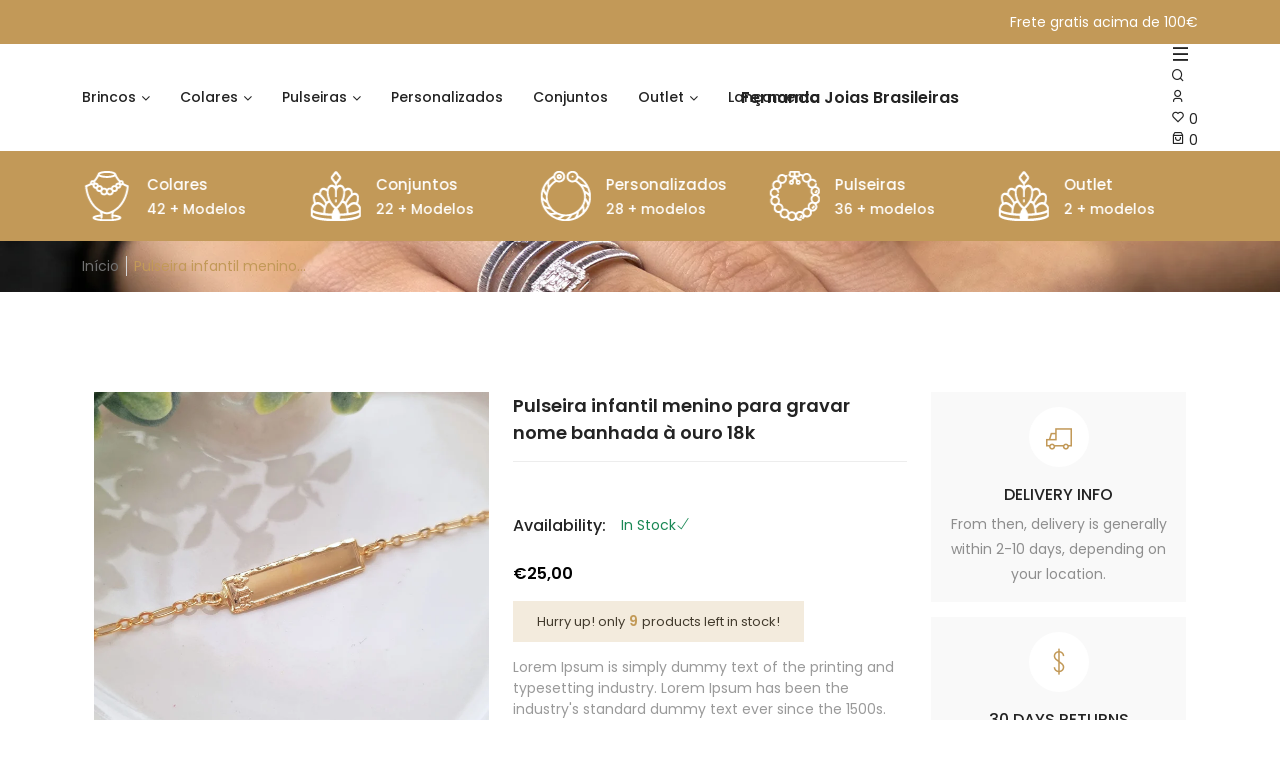

--- FILE ---
content_type: text/html; charset=utf-8
request_url: https://fernandajoiasbrasileiras.com/products/pulseira-infantil-menino-para-gravar-nome-banhada-a-ouro-18k
body_size: 33914
content:
<!doctype html>
<!--[if IE 9]> <html class="ie9 no-js supports-no-cookies" lang="pt-BR"> <![endif]-->
<!--[if (gt IE 9)|!(IE)]><!--> <html class="no-js supports-no-cookies" lang="pt-BR"> <!--<![endif]-->
<head>
  <!-- Basic and Helper page needs -->
  <meta charset="utf-8">
  <meta http-equiv="x-ua-compatible" content="IE=edge">
  <meta name="viewport" content="width=device-width,initial-scale=1">
  <meta name="theme-color" content="#c29958"><link rel="preload" as="font" href="//fernandajoiasbrasileiras.com/cdn/fonts/poppins/poppins_n4.0ba78fa5af9b0e1a374041b3ceaadf0a43b41362.woff2" type="font/woff2" crossorigin>
  <link rel="preload" as="font" href="//fernandajoiasbrasileiras.com/cdn/fonts/poppins/poppins_n5.ad5b4b72b59a00358afc706450c864c3c8323842.woff2" type="font/woff2" crossorigin>
  <link rel="preload" as="font" href="//fernandajoiasbrasileiras.com/cdn/fonts/poppins/poppins_n6.aa29d4918bc243723d56b59572e18228ed0786f6.woff2" type="font/woff2" crossorigin>
  <link rel="preload" as="font" href="//fernandajoiasbrasileiras.com/cdn/fonts/poppins/poppins_n7.56758dcf284489feb014a026f3727f2f20a54626.woff2" type="font/woff2" crossorigin>

  <link rel="canonical" href="https://fernandajoiasbrasileiras.com/products/pulseira-infantil-menino-para-gravar-nome-banhada-a-ouro-18k"><link rel="shortcut icon" href="//fernandajoiasbrasileiras.com/cdn/shop/files/menu-banner-3_32x32.jpg?v=1686227573" type="image/png" /><!-- Title and description -->
  
  <title>
  Pulseira infantil menino para gravar nome banhada à ouro 18k
  
  
  
  &ndash; Fernanda Joias Brasileiras
  
  </title><meta name="description" content="Pulseira infantil Comprimento 14m A pulseira ja vai com o nome gravado. Apos finalizar à compra enviar o nome à ser gravado com o numéro do pedido para o whatsapp +33 617598437. Prazo de envio 2 dias uteis"><!-- Helpers -->
  <!-- /snippets/social-meta-tags.liquid -->


  <meta property="og:type" content="product">
  <meta property="og:title" content="Pulseira infantil menino para gravar nome banhada à ouro 18k">
  
    <meta property="og:image" content="http://fernandajoiasbrasileiras.com/cdn/shop/files/IMG-20231011-WA0150_grande.jpg?v=1697040742">
    <meta property="og:image:secure_url" content="https://fernandajoiasbrasileiras.com/cdn/shop/files/IMG-20231011-WA0150_grande.jpg?v=1697040742">
  
  <meta property="og:description" content="Pulseira infantil
Comprimento 14m
A pulseira ja vai com o nome gravado.
Apos finalizar à compra enviar o nome à ser gravado com o numéro do pedido para o whatsapp +33 617598437.
Prazo de envio 2 dias uteis">
  <meta property="og:price:amount" content="25,00">
  <meta property="og:price:currency" content="EUR">

<meta property="og:url" content="https://fernandajoiasbrasileiras.com/products/pulseira-infantil-menino-para-gravar-nome-banhada-a-ouro-18k">
<meta property="og:site_name" content="Fernanda Joias Brasileiras">




  <meta name="twitter:card" content="summary">


  <meta name="twitter:title" content="Pulseira infantil menino para gravar nome banhada à ouro 18k">
  <meta name="twitter:description" content="Pulseira infantil
Comprimento 14m
A pulseira ja vai com o nome gravado.
Apos finalizar à compra enviar o nome à ser gravado com o numéro do pedido para o whatsapp +33 617598437.
Prazo de envio 2 dias ">
  <meta name="twitter:image" content="https://fernandajoiasbrasileiras.com/cdn/shop/files/IMG-20231011-WA0150_grande.jpg?v=1697040742">
  <meta name="twitter:image:width" content="600">
  <meta name="twitter:image:height" content="600">



  <!-- CSS -->
  <style>*,::after,::before{box-sizing:border-box}body{font-family: var(--font-stack-body);font-weight: var(--font-weight-body);font-style: var(--font-style-body);}h1,h2,h3,h4,h5,h6{font-family: var(--font-stack-header);font-weight: var(--font-weight-header);font-style: var(--font-style-header);}
    @font-face {
  font-family: Poppins;
  font-weight: 500;
  font-style: normal;
  font-display: swap;
  src: url("//fernandajoiasbrasileiras.com/cdn/fonts/poppins/poppins_n5.ad5b4b72b59a00358afc706450c864c3c8323842.woff2") format("woff2"),
       url("//fernandajoiasbrasileiras.com/cdn/fonts/poppins/poppins_n5.33757fdf985af2d24b32fcd84c9a09224d4b2c39.woff") format("woff");
}

    @font-face {
  font-family: Poppins;
  font-weight: 400;
  font-style: normal;
  font-display: swap;
  src: url("//fernandajoiasbrasileiras.com/cdn/fonts/poppins/poppins_n4.0ba78fa5af9b0e1a374041b3ceaadf0a43b41362.woff2") format("woff2"),
       url("//fernandajoiasbrasileiras.com/cdn/fonts/poppins/poppins_n4.214741a72ff2596839fc9760ee7a770386cf16ca.woff") format("woff");
}

    @font-face {
  font-family: Poppins;
  font-weight: 700;
  font-style: normal;
  font-display: swap;
  src: url("//fernandajoiasbrasileiras.com/cdn/fonts/poppins/poppins_n7.56758dcf284489feb014a026f3727f2f20a54626.woff2") format("woff2"),
       url("//fernandajoiasbrasileiras.com/cdn/fonts/poppins/poppins_n7.f34f55d9b3d3205d2cd6f64955ff4b36f0cfd8da.woff") format("woff");
}

    @font-face {
  font-family: Poppins;
  font-weight: 700;
  font-style: normal;
  font-display: swap;
  src: url("//fernandajoiasbrasileiras.com/cdn/fonts/poppins/poppins_n7.56758dcf284489feb014a026f3727f2f20a54626.woff2") format("woff2"),
       url("//fernandajoiasbrasileiras.com/cdn/fonts/poppins/poppins_n7.f34f55d9b3d3205d2cd6f64955ff4b36f0cfd8da.woff") format("woff");
}

    @font-face {
  font-family: Poppins;
  font-weight: 400;
  font-style: italic;
  font-display: swap;
  src: url("//fernandajoiasbrasileiras.com/cdn/fonts/poppins/poppins_i4.846ad1e22474f856bd6b81ba4585a60799a9f5d2.woff2") format("woff2"),
       url("//fernandajoiasbrasileiras.com/cdn/fonts/poppins/poppins_i4.56b43284e8b52fc64c1fd271f289a39e8477e9ec.woff") format("woff");
}

    @font-face {
  font-family: Poppins;
  font-weight: 700;
  font-style: italic;
  font-display: swap;
  src: url("//fernandajoiasbrasileiras.com/cdn/fonts/poppins/poppins_i7.42fd71da11e9d101e1e6c7932199f925f9eea42d.woff2") format("woff2"),
       url("//fernandajoiasbrasileiras.com/cdn/fonts/poppins/poppins_i7.ec8499dbd7616004e21155106d13837fff4cf556.woff") format("woff");
}

    @font-face {
  font-family: Poppins;
  font-weight: 600;
  font-style: normal;
  font-display: swap;
  src: url("//fernandajoiasbrasileiras.com/cdn/fonts/poppins/poppins_n6.aa29d4918bc243723d56b59572e18228ed0786f6.woff2") format("woff2"),
       url("//fernandajoiasbrasileiras.com/cdn/fonts/poppins/poppins_n6.5f815d845fe073750885d5b7e619ee00e8111208.woff") format("woff");
}

  </style><link href="//fernandajoiasbrasileiras.com/cdn/shop/t/11/assets/bootstrap.min.css?v=148578714325549562031693936306" rel="stylesheet" type="text/css" media="all" />
<link href="//fernandajoiasbrasileiras.com/cdn/shop/t/11/assets/font-awesome.min.css?v=21869632697367095781693936306" rel="stylesheet" type="text/css" media="all" />
<link href="//fernandajoiasbrasileiras.com/cdn/shop/t/11/assets/owl.carousel.min.css?v=70516089817612781961693936306" rel="stylesheet" type="text/css" media="all" />
<link href="//fernandajoiasbrasileiras.com/cdn/shop/t/11/assets/owl.theme.default.min.css?v=135046118358282713361693936306" rel="stylesheet" type="text/css" media="all" />
<link href="//fernandajoiasbrasileiras.com/cdn/shop/t/11/assets/swiper.min.css?v=168954572340863736781693936306" rel="stylesheet" type="text/css" media="all" />
<link href="//fernandajoiasbrasileiras.com/cdn/shop/t/11/assets/themify-icons.css?v=17828378678609318721693936306" rel="stylesheet" type="text/css" media="all" />
<link href="//fernandajoiasbrasileiras.com/cdn/shop/t/11/assets/simple-line-icons.css?v=49402511247700599821693936306" rel="stylesheet" type="text/css" media="all" />
<link href="//fernandajoiasbrasileiras.com/cdn/shop/t/11/assets/ionicons.min.css?v=184364306120675196201693936306" rel="stylesheet" type="text/css" media="all" />
<link href="//fernandajoiasbrasileiras.com/cdn/shop/t/11/assets/remixicon.css?v=183811028189140372111693936306" rel="stylesheet" type="text/css" media="all" />
<link href="//fernandajoiasbrasileiras.com/cdn/shop/t/11/assets/plugins.css?v=104516409424669372401693936306" rel="stylesheet" type="text/css" media="all" />
<link href="//fernandajoiasbrasileiras.com/cdn/shop/t/11/assets/style.css?v=126697840815927809051693936306" rel="stylesheet" type="text/css" media="all" />
<link href="//fernandajoiasbrasileiras.com/cdn/shop/t/11/assets/theme-custom.css?v=127902111394607183421693936306" rel="stylesheet" type="text/css" media="all" />
<link href="//fernandajoiasbrasileiras.com/cdn/shop/t/11/assets/skin-theme.css?v=93249515586755958381750176095" rel="stylesheet" type="text/css" media="all" />


<!-- Header hook for plugins -->
  <script>window.performance && window.performance.mark && window.performance.mark('shopify.content_for_header.start');</script><meta name="facebook-domain-verification" content="vuen6my3wksg4jgqjuqca6ulzkuzno">
<meta id="shopify-digital-wallet" name="shopify-digital-wallet" content="/76029624661/digital_wallets/dialog">
<meta name="shopify-checkout-api-token" content="beb1555c3cfe00dff72f54f9ac59cade">
<meta id="in-context-paypal-metadata" data-shop-id="76029624661" data-venmo-supported="false" data-environment="production" data-locale="pt_BR" data-paypal-v4="true" data-currency="EUR">
<link rel="alternate" type="application/json+oembed" href="https://fernandajoiasbrasileiras.com/products/pulseira-infantil-menino-para-gravar-nome-banhada-a-ouro-18k.oembed">
<script async="async" src="/checkouts/internal/preloads.js?locale=pt-FR"></script>
<link rel="preconnect" href="https://shop.app" crossorigin="anonymous">
<script async="async" src="https://shop.app/checkouts/internal/preloads.js?locale=pt-FR&shop_id=76029624661" crossorigin="anonymous"></script>
<script id="apple-pay-shop-capabilities" type="application/json">{"shopId":76029624661,"countryCode":"PT","currencyCode":"EUR","merchantCapabilities":["supports3DS"],"merchantId":"gid:\/\/shopify\/Shop\/76029624661","merchantName":"Fernanda Joias Brasileiras","requiredBillingContactFields":["postalAddress","email"],"requiredShippingContactFields":["postalAddress","email"],"shippingType":"shipping","supportedNetworks":["visa","maestro","masterCard","amex"],"total":{"type":"pending","label":"Fernanda Joias Brasileiras","amount":"1.00"},"shopifyPaymentsEnabled":true,"supportsSubscriptions":true}</script>
<script id="shopify-features" type="application/json">{"accessToken":"beb1555c3cfe00dff72f54f9ac59cade","betas":["rich-media-storefront-analytics"],"domain":"fernandajoiasbrasileiras.com","predictiveSearch":true,"shopId":76029624661,"locale":"pt-br"}</script>
<script>var Shopify = Shopify || {};
Shopify.shop = "7b4a09-2.myshopify.com";
Shopify.locale = "pt-BR";
Shopify.currency = {"active":"EUR","rate":"1.0"};
Shopify.country = "FR";
Shopify.theme = {"name":"Cópia de Theme","id":158408900949,"schema_name":null,"schema_version":null,"theme_store_id":null,"role":"main"};
Shopify.theme.handle = "null";
Shopify.theme.style = {"id":null,"handle":null};
Shopify.cdnHost = "fernandajoiasbrasileiras.com/cdn";
Shopify.routes = Shopify.routes || {};
Shopify.routes.root = "/";</script>
<script type="module">!function(o){(o.Shopify=o.Shopify||{}).modules=!0}(window);</script>
<script>!function(o){function n(){var o=[];function n(){o.push(Array.prototype.slice.apply(arguments))}return n.q=o,n}var t=o.Shopify=o.Shopify||{};t.loadFeatures=n(),t.autoloadFeatures=n()}(window);</script>
<script>
  window.ShopifyPay = window.ShopifyPay || {};
  window.ShopifyPay.apiHost = "shop.app\/pay";
  window.ShopifyPay.redirectState = null;
</script>
<script id="shop-js-analytics" type="application/json">{"pageType":"product"}</script>
<script defer="defer" async type="module" src="//fernandajoiasbrasileiras.com/cdn/shopifycloud/shop-js/modules/v2/client.init-shop-cart-sync_IQfSDXYS.pt-BR.esm.js"></script>
<script defer="defer" async type="module" src="//fernandajoiasbrasileiras.com/cdn/shopifycloud/shop-js/modules/v2/chunk.common_DGHD5A8P.esm.js"></script>
<script type="module">
  await import("//fernandajoiasbrasileiras.com/cdn/shopifycloud/shop-js/modules/v2/client.init-shop-cart-sync_IQfSDXYS.pt-BR.esm.js");
await import("//fernandajoiasbrasileiras.com/cdn/shopifycloud/shop-js/modules/v2/chunk.common_DGHD5A8P.esm.js");

  window.Shopify.SignInWithShop?.initShopCartSync?.({"fedCMEnabled":true,"windoidEnabled":true});

</script>
<script>
  window.Shopify = window.Shopify || {};
  if (!window.Shopify.featureAssets) window.Shopify.featureAssets = {};
  window.Shopify.featureAssets['shop-js'] = {"shop-cart-sync":["modules/v2/client.shop-cart-sync_YL1Gk5-X.pt-BR.esm.js","modules/v2/chunk.common_DGHD5A8P.esm.js"],"init-fed-cm":["modules/v2/client.init-fed-cm_FniE0OFs.pt-BR.esm.js","modules/v2/chunk.common_DGHD5A8P.esm.js"],"shop-button":["modules/v2/client.shop-button_wIpjau_u.pt-BR.esm.js","modules/v2/chunk.common_DGHD5A8P.esm.js"],"init-windoid":["modules/v2/client.init-windoid_D42N0rt6.pt-BR.esm.js","modules/v2/chunk.common_DGHD5A8P.esm.js"],"shop-cash-offers":["modules/v2/client.shop-cash-offers_DnAdwIbP.pt-BR.esm.js","modules/v2/chunk.common_DGHD5A8P.esm.js","modules/v2/chunk.modal_BaHHwQSx.esm.js"],"shop-toast-manager":["modules/v2/client.shop-toast-manager_-GBBT5vQ.pt-BR.esm.js","modules/v2/chunk.common_DGHD5A8P.esm.js"],"init-shop-email-lookup-coordinator":["modules/v2/client.init-shop-email-lookup-coordinator_CH_0hrO-.pt-BR.esm.js","modules/v2/chunk.common_DGHD5A8P.esm.js"],"pay-button":["modules/v2/client.pay-button_D7SjeSql.pt-BR.esm.js","modules/v2/chunk.common_DGHD5A8P.esm.js"],"avatar":["modules/v2/client.avatar_BTnouDA3.pt-BR.esm.js"],"init-shop-cart-sync":["modules/v2/client.init-shop-cart-sync_IQfSDXYS.pt-BR.esm.js","modules/v2/chunk.common_DGHD5A8P.esm.js"],"shop-login-button":["modules/v2/client.shop-login-button_CuM8dZWj.pt-BR.esm.js","modules/v2/chunk.common_DGHD5A8P.esm.js","modules/v2/chunk.modal_BaHHwQSx.esm.js"],"init-customer-accounts-sign-up":["modules/v2/client.init-customer-accounts-sign-up_C4Y1aXmX.pt-BR.esm.js","modules/v2/client.shop-login-button_CuM8dZWj.pt-BR.esm.js","modules/v2/chunk.common_DGHD5A8P.esm.js","modules/v2/chunk.modal_BaHHwQSx.esm.js"],"init-shop-for-new-customer-accounts":["modules/v2/client.init-shop-for-new-customer-accounts_aMUniCVb.pt-BR.esm.js","modules/v2/client.shop-login-button_CuM8dZWj.pt-BR.esm.js","modules/v2/chunk.common_DGHD5A8P.esm.js","modules/v2/chunk.modal_BaHHwQSx.esm.js"],"init-customer-accounts":["modules/v2/client.init-customer-accounts_CFULNd_5.pt-BR.esm.js","modules/v2/client.shop-login-button_CuM8dZWj.pt-BR.esm.js","modules/v2/chunk.common_DGHD5A8P.esm.js","modules/v2/chunk.modal_BaHHwQSx.esm.js"],"shop-follow-button":["modules/v2/client.shop-follow-button_CHkDC2qj.pt-BR.esm.js","modules/v2/chunk.common_DGHD5A8P.esm.js","modules/v2/chunk.modal_BaHHwQSx.esm.js"],"lead-capture":["modules/v2/client.lead-capture_BgoPpEdx.pt-BR.esm.js","modules/v2/chunk.common_DGHD5A8P.esm.js","modules/v2/chunk.modal_BaHHwQSx.esm.js"],"checkout-modal":["modules/v2/client.checkout-modal_BCYC15zr.pt-BR.esm.js","modules/v2/chunk.common_DGHD5A8P.esm.js","modules/v2/chunk.modal_BaHHwQSx.esm.js"],"shop-login":["modules/v2/client.shop-login_BDLF9jTx.pt-BR.esm.js","modules/v2/chunk.common_DGHD5A8P.esm.js","modules/v2/chunk.modal_BaHHwQSx.esm.js"],"payment-terms":["modules/v2/client.payment-terms_DKr5YAuZ.pt-BR.esm.js","modules/v2/chunk.common_DGHD5A8P.esm.js","modules/v2/chunk.modal_BaHHwQSx.esm.js"]};
</script>
<script id="__st">var __st={"a":76029624661,"offset":3600,"reqid":"ae14e748-bf78-4269-aabf-a3b627fd0edc-1768959667","pageurl":"fernandajoiasbrasileiras.com\/products\/pulseira-infantil-menino-para-gravar-nome-banhada-a-ouro-18k","u":"df526df9ab9c","p":"product","rtyp":"product","rid":8815784657237};</script>
<script>window.ShopifyPaypalV4VisibilityTracking = true;</script>
<script id="captcha-bootstrap">!function(){'use strict';const t='contact',e='account',n='new_comment',o=[[t,t],['blogs',n],['comments',n],[t,'customer']],c=[[e,'customer_login'],[e,'guest_login'],[e,'recover_customer_password'],[e,'create_customer']],r=t=>t.map((([t,e])=>`form[action*='/${t}']:not([data-nocaptcha='true']) input[name='form_type'][value='${e}']`)).join(','),a=t=>()=>t?[...document.querySelectorAll(t)].map((t=>t.form)):[];function s(){const t=[...o],e=r(t);return a(e)}const i='password',u='form_key',d=['recaptcha-v3-token','g-recaptcha-response','h-captcha-response',i],f=()=>{try{return window.sessionStorage}catch{return}},m='__shopify_v',_=t=>t.elements[u];function p(t,e,n=!1){try{const o=window.sessionStorage,c=JSON.parse(o.getItem(e)),{data:r}=function(t){const{data:e,action:n}=t;return t[m]||n?{data:e,action:n}:{data:t,action:n}}(c);for(const[e,n]of Object.entries(r))t.elements[e]&&(t.elements[e].value=n);n&&o.removeItem(e)}catch(o){console.error('form repopulation failed',{error:o})}}const l='form_type',E='cptcha';function T(t){t.dataset[E]=!0}const w=window,h=w.document,L='Shopify',v='ce_forms',y='captcha';let A=!1;((t,e)=>{const n=(g='f06e6c50-85a8-45c8-87d0-21a2b65856fe',I='https://cdn.shopify.com/shopifycloud/storefront-forms-hcaptcha/ce_storefront_forms_captcha_hcaptcha.v1.5.2.iife.js',D={infoText:'Protegido por hCaptcha',privacyText:'Privacidade',termsText:'Termos'},(t,e,n)=>{const o=w[L][v],c=o.bindForm;if(c)return c(t,g,e,D).then(n);var r;o.q.push([[t,g,e,D],n]),r=I,A||(h.body.append(Object.assign(h.createElement('script'),{id:'captcha-provider',async:!0,src:r})),A=!0)});var g,I,D;w[L]=w[L]||{},w[L][v]=w[L][v]||{},w[L][v].q=[],w[L][y]=w[L][y]||{},w[L][y].protect=function(t,e){n(t,void 0,e),T(t)},Object.freeze(w[L][y]),function(t,e,n,w,h,L){const[v,y,A,g]=function(t,e,n){const i=e?o:[],u=t?c:[],d=[...i,...u],f=r(d),m=r(i),_=r(d.filter((([t,e])=>n.includes(e))));return[a(f),a(m),a(_),s()]}(w,h,L),I=t=>{const e=t.target;return e instanceof HTMLFormElement?e:e&&e.form},D=t=>v().includes(t);t.addEventListener('submit',(t=>{const e=I(t);if(!e)return;const n=D(e)&&!e.dataset.hcaptchaBound&&!e.dataset.recaptchaBound,o=_(e),c=g().includes(e)&&(!o||!o.value);(n||c)&&t.preventDefault(),c&&!n&&(function(t){try{if(!f())return;!function(t){const e=f();if(!e)return;const n=_(t);if(!n)return;const o=n.value;o&&e.removeItem(o)}(t);const e=Array.from(Array(32),(()=>Math.random().toString(36)[2])).join('');!function(t,e){_(t)||t.append(Object.assign(document.createElement('input'),{type:'hidden',name:u})),t.elements[u].value=e}(t,e),function(t,e){const n=f();if(!n)return;const o=[...t.querySelectorAll(`input[type='${i}']`)].map((({name:t})=>t)),c=[...d,...o],r={};for(const[a,s]of new FormData(t).entries())c.includes(a)||(r[a]=s);n.setItem(e,JSON.stringify({[m]:1,action:t.action,data:r}))}(t,e)}catch(e){console.error('failed to persist form',e)}}(e),e.submit())}));const S=(t,e)=>{t&&!t.dataset[E]&&(n(t,e.some((e=>e===t))),T(t))};for(const o of['focusin','change'])t.addEventListener(o,(t=>{const e=I(t);D(e)&&S(e,y())}));const B=e.get('form_key'),M=e.get(l),P=B&&M;t.addEventListener('DOMContentLoaded',(()=>{const t=y();if(P)for(const e of t)e.elements[l].value===M&&p(e,B);[...new Set([...A(),...v().filter((t=>'true'===t.dataset.shopifyCaptcha))])].forEach((e=>S(e,t)))}))}(h,new URLSearchParams(w.location.search),n,t,e,['guest_login'])})(!0,!0)}();</script>
<script integrity="sha256-4kQ18oKyAcykRKYeNunJcIwy7WH5gtpwJnB7kiuLZ1E=" data-source-attribution="shopify.loadfeatures" defer="defer" src="//fernandajoiasbrasileiras.com/cdn/shopifycloud/storefront/assets/storefront/load_feature-a0a9edcb.js" crossorigin="anonymous"></script>
<script crossorigin="anonymous" defer="defer" src="//fernandajoiasbrasileiras.com/cdn/shopifycloud/storefront/assets/shopify_pay/storefront-65b4c6d7.js?v=20250812"></script>
<script data-source-attribution="shopify.dynamic_checkout.dynamic.init">var Shopify=Shopify||{};Shopify.PaymentButton=Shopify.PaymentButton||{isStorefrontPortableWallets:!0,init:function(){window.Shopify.PaymentButton.init=function(){};var t=document.createElement("script");t.src="https://fernandajoiasbrasileiras.com/cdn/shopifycloud/portable-wallets/latest/portable-wallets.pt-br.js",t.type="module",document.head.appendChild(t)}};
</script>
<script data-source-attribution="shopify.dynamic_checkout.buyer_consent">
  function portableWalletsHideBuyerConsent(e){var t=document.getElementById("shopify-buyer-consent"),n=document.getElementById("shopify-subscription-policy-button");t&&n&&(t.classList.add("hidden"),t.setAttribute("aria-hidden","true"),n.removeEventListener("click",e))}function portableWalletsShowBuyerConsent(e){var t=document.getElementById("shopify-buyer-consent"),n=document.getElementById("shopify-subscription-policy-button");t&&n&&(t.classList.remove("hidden"),t.removeAttribute("aria-hidden"),n.addEventListener("click",e))}window.Shopify?.PaymentButton&&(window.Shopify.PaymentButton.hideBuyerConsent=portableWalletsHideBuyerConsent,window.Shopify.PaymentButton.showBuyerConsent=portableWalletsShowBuyerConsent);
</script>
<script data-source-attribution="shopify.dynamic_checkout.cart.bootstrap">document.addEventListener("DOMContentLoaded",(function(){function t(){return document.querySelector("shopify-accelerated-checkout-cart, shopify-accelerated-checkout")}if(t())Shopify.PaymentButton.init();else{new MutationObserver((function(e,n){t()&&(Shopify.PaymentButton.init(),n.disconnect())})).observe(document.body,{childList:!0,subtree:!0})}}));
</script>
<link id="shopify-accelerated-checkout-styles" rel="stylesheet" media="screen" href="https://fernandajoiasbrasileiras.com/cdn/shopifycloud/portable-wallets/latest/accelerated-checkout-backwards-compat.css" crossorigin="anonymous">
<style id="shopify-accelerated-checkout-cart">
        #shopify-buyer-consent {
  margin-top: 1em;
  display: inline-block;
  width: 100%;
}

#shopify-buyer-consent.hidden {
  display: none;
}

#shopify-subscription-policy-button {
  background: none;
  border: none;
  padding: 0;
  text-decoration: underline;
  font-size: inherit;
  cursor: pointer;
}

#shopify-subscription-policy-button::before {
  box-shadow: none;
}

      </style>

<script>window.performance && window.performance.mark && window.performance.mark('shopify.content_for_header.end');</script>
  <!-- /snippets/oldIE-js.liquid -->


<!--[if lt IE 9]>
<script src="//cdnjs.cloudflare.com/ajax/libs/html5shiv/3.7.2/html5shiv.min.js" type="text/javascript"></script>
<script src="//fernandajoiasbrasileiras.com/cdn/shop/t/11/assets/respond.min.js?v=52248677837542619231693936306" type="text/javascript"></script>
<link href="//fernandajoiasbrasileiras.com/cdn/shop/t/11/assets/respond-proxy.html" id="respond-proxy" rel="respond-proxy" />
<link href="//fernandajoiasbrasileiras.com/search?q=30ba4edf37ed8fc83f1433aee745b50f" id="respond-redirect" rel="respond-redirect" />
<script src="//fernandajoiasbrasileiras.com/search?q=30ba4edf37ed8fc83f1433aee745b50f" type="text/javascript"></script>
<![endif]-->


  <!-- JS --><script src="//fernandajoiasbrasileiras.com/cdn/shop/t/11/assets/modernizr-2.8.3.min.js?v=174727525422211915231693936306"></script>
<script src="//fernandajoiasbrasileiras.com/cdn/shop/t/11/assets/jquery-1.12.0.min.js?v=180303338299147220221693936306"></script>
<script src="//fernandajoiasbrasileiras.com/cdn/shop/t/11/assets/bootstrap.bundle.min.js?v=178806464053651140501693936306"></script>
<script src="//fernandajoiasbrasileiras.com/cdn/shop/t/11/assets/plugins.js?v=13735872287495472721693936306"></script>
<script src="//fernandajoiasbrasileiras.com/cdn/shop/t/11/assets/owl.carousel.min.js?v=97891440811553454251693936306"></script>
<script src="//fernandajoiasbrasileiras.com/cdn/shop/t/11/assets/swiper.min.js?v=125509845551321791351693936306"></script>
<script src="//fernandajoiasbrasileiras.com/cdn/shop/t/11/assets/jquery.lazyload.min.js?v=52017726365333097691693936306"></script>
<script src="//fernandajoiasbrasileiras.com/cdn/shop/t/11/assets/imagesloaded.pkgd.min.js?v=58209854333173575541693936306"></script>
<script src="//fernandajoiasbrasileiras.com/cdn/shop/t/11/assets/jquery.isotope.min.js?v=91911861347149225011693936306"></script>
<!-- Ajax Cart js -->
<script src="//fernandajoiasbrasileiras.com/cdn/shopifycloud/storefront/assets/themes_support/option_selection-b017cd28.js"></script>
<script src="//fernandajoiasbrasileiras.com/cdn/shopifycloud/storefront/assets/themes_support/api.jquery-7ab1a3a4.js"></script>
<script src="//fernandajoiasbrasileiras.com/cdn/shop/t/11/assets/counter.js?v=91558200207281618801693936306"></script>
<script src="//fernandajoiasbrasileiras.com/cdn/shop/t/11/assets/jquery.countTo.js?v=114738705482761559801693936306"></script>
<script src="//fernandajoiasbrasileiras.com/cdn/shop/t/11/assets/main.js?v=1466114299199637541693936306"></script>

  <script src="//fernandajoiasbrasileiras.com/cdn/shopifycloud/storefront/assets/themes_support/shopify_common-5f594365.js" type="text/javascript"></script>
  
<link href="https://monorail-edge.shopifysvc.com" rel="dns-prefetch">
<script>(function(){if ("sendBeacon" in navigator && "performance" in window) {try {var session_token_from_headers = performance.getEntriesByType('navigation')[0].serverTiming.find(x => x.name == '_s').description;} catch {var session_token_from_headers = undefined;}var session_cookie_matches = document.cookie.match(/_shopify_s=([^;]*)/);var session_token_from_cookie = session_cookie_matches && session_cookie_matches.length === 2 ? session_cookie_matches[1] : "";var session_token = session_token_from_headers || session_token_from_cookie || "";function handle_abandonment_event(e) {var entries = performance.getEntries().filter(function(entry) {return /monorail-edge.shopifysvc.com/.test(entry.name);});if (!window.abandonment_tracked && entries.length === 0) {window.abandonment_tracked = true;var currentMs = Date.now();var navigation_start = performance.timing.navigationStart;var payload = {shop_id: 76029624661,url: window.location.href,navigation_start,duration: currentMs - navigation_start,session_token,page_type: "product"};window.navigator.sendBeacon("https://monorail-edge.shopifysvc.com/v1/produce", JSON.stringify({schema_id: "online_store_buyer_site_abandonment/1.1",payload: payload,metadata: {event_created_at_ms: currentMs,event_sent_at_ms: currentMs}}));}}window.addEventListener('pagehide', handle_abandonment_event);}}());</script>
<script id="web-pixels-manager-setup">(function e(e,d,r,n,o){if(void 0===o&&(o={}),!Boolean(null===(a=null===(i=window.Shopify)||void 0===i?void 0:i.analytics)||void 0===a?void 0:a.replayQueue)){var i,a;window.Shopify=window.Shopify||{};var t=window.Shopify;t.analytics=t.analytics||{};var s=t.analytics;s.replayQueue=[],s.publish=function(e,d,r){return s.replayQueue.push([e,d,r]),!0};try{self.performance.mark("wpm:start")}catch(e){}var l=function(){var e={modern:/Edge?\/(1{2}[4-9]|1[2-9]\d|[2-9]\d{2}|\d{4,})\.\d+(\.\d+|)|Firefox\/(1{2}[4-9]|1[2-9]\d|[2-9]\d{2}|\d{4,})\.\d+(\.\d+|)|Chrom(ium|e)\/(9{2}|\d{3,})\.\d+(\.\d+|)|(Maci|X1{2}).+ Version\/(15\.\d+|(1[6-9]|[2-9]\d|\d{3,})\.\d+)([,.]\d+|)( \(\w+\)|)( Mobile\/\w+|) Safari\/|Chrome.+OPR\/(9{2}|\d{3,})\.\d+\.\d+|(CPU[ +]OS|iPhone[ +]OS|CPU[ +]iPhone|CPU IPhone OS|CPU iPad OS)[ +]+(15[._]\d+|(1[6-9]|[2-9]\d|\d{3,})[._]\d+)([._]\d+|)|Android:?[ /-](13[3-9]|1[4-9]\d|[2-9]\d{2}|\d{4,})(\.\d+|)(\.\d+|)|Android.+Firefox\/(13[5-9]|1[4-9]\d|[2-9]\d{2}|\d{4,})\.\d+(\.\d+|)|Android.+Chrom(ium|e)\/(13[3-9]|1[4-9]\d|[2-9]\d{2}|\d{4,})\.\d+(\.\d+|)|SamsungBrowser\/([2-9]\d|\d{3,})\.\d+/,legacy:/Edge?\/(1[6-9]|[2-9]\d|\d{3,})\.\d+(\.\d+|)|Firefox\/(5[4-9]|[6-9]\d|\d{3,})\.\d+(\.\d+|)|Chrom(ium|e)\/(5[1-9]|[6-9]\d|\d{3,})\.\d+(\.\d+|)([\d.]+$|.*Safari\/(?![\d.]+ Edge\/[\d.]+$))|(Maci|X1{2}).+ Version\/(10\.\d+|(1[1-9]|[2-9]\d|\d{3,})\.\d+)([,.]\d+|)( \(\w+\)|)( Mobile\/\w+|) Safari\/|Chrome.+OPR\/(3[89]|[4-9]\d|\d{3,})\.\d+\.\d+|(CPU[ +]OS|iPhone[ +]OS|CPU[ +]iPhone|CPU IPhone OS|CPU iPad OS)[ +]+(10[._]\d+|(1[1-9]|[2-9]\d|\d{3,})[._]\d+)([._]\d+|)|Android:?[ /-](13[3-9]|1[4-9]\d|[2-9]\d{2}|\d{4,})(\.\d+|)(\.\d+|)|Mobile Safari.+OPR\/([89]\d|\d{3,})\.\d+\.\d+|Android.+Firefox\/(13[5-9]|1[4-9]\d|[2-9]\d{2}|\d{4,})\.\d+(\.\d+|)|Android.+Chrom(ium|e)\/(13[3-9]|1[4-9]\d|[2-9]\d{2}|\d{4,})\.\d+(\.\d+|)|Android.+(UC? ?Browser|UCWEB|U3)[ /]?(15\.([5-9]|\d{2,})|(1[6-9]|[2-9]\d|\d{3,})\.\d+)\.\d+|SamsungBrowser\/(5\.\d+|([6-9]|\d{2,})\.\d+)|Android.+MQ{2}Browser\/(14(\.(9|\d{2,})|)|(1[5-9]|[2-9]\d|\d{3,})(\.\d+|))(\.\d+|)|K[Aa][Ii]OS\/(3\.\d+|([4-9]|\d{2,})\.\d+)(\.\d+|)/},d=e.modern,r=e.legacy,n=navigator.userAgent;return n.match(d)?"modern":n.match(r)?"legacy":"unknown"}(),u="modern"===l?"modern":"legacy",c=(null!=n?n:{modern:"",legacy:""})[u],f=function(e){return[e.baseUrl,"/wpm","/b",e.hashVersion,"modern"===e.buildTarget?"m":"l",".js"].join("")}({baseUrl:d,hashVersion:r,buildTarget:u}),m=function(e){var d=e.version,r=e.bundleTarget,n=e.surface,o=e.pageUrl,i=e.monorailEndpoint;return{emit:function(e){var a=e.status,t=e.errorMsg,s=(new Date).getTime(),l=JSON.stringify({metadata:{event_sent_at_ms:s},events:[{schema_id:"web_pixels_manager_load/3.1",payload:{version:d,bundle_target:r,page_url:o,status:a,surface:n,error_msg:t},metadata:{event_created_at_ms:s}}]});if(!i)return console&&console.warn&&console.warn("[Web Pixels Manager] No Monorail endpoint provided, skipping logging."),!1;try{return self.navigator.sendBeacon.bind(self.navigator)(i,l)}catch(e){}var u=new XMLHttpRequest;try{return u.open("POST",i,!0),u.setRequestHeader("Content-Type","text/plain"),u.send(l),!0}catch(e){return console&&console.warn&&console.warn("[Web Pixels Manager] Got an unhandled error while logging to Monorail."),!1}}}}({version:r,bundleTarget:l,surface:e.surface,pageUrl:self.location.href,monorailEndpoint:e.monorailEndpoint});try{o.browserTarget=l,function(e){var d=e.src,r=e.async,n=void 0===r||r,o=e.onload,i=e.onerror,a=e.sri,t=e.scriptDataAttributes,s=void 0===t?{}:t,l=document.createElement("script"),u=document.querySelector("head"),c=document.querySelector("body");if(l.async=n,l.src=d,a&&(l.integrity=a,l.crossOrigin="anonymous"),s)for(var f in s)if(Object.prototype.hasOwnProperty.call(s,f))try{l.dataset[f]=s[f]}catch(e){}if(o&&l.addEventListener("load",o),i&&l.addEventListener("error",i),u)u.appendChild(l);else{if(!c)throw new Error("Did not find a head or body element to append the script");c.appendChild(l)}}({src:f,async:!0,onload:function(){if(!function(){var e,d;return Boolean(null===(d=null===(e=window.Shopify)||void 0===e?void 0:e.analytics)||void 0===d?void 0:d.initialized)}()){var d=window.webPixelsManager.init(e)||void 0;if(d){var r=window.Shopify.analytics;r.replayQueue.forEach((function(e){var r=e[0],n=e[1],o=e[2];d.publishCustomEvent(r,n,o)})),r.replayQueue=[],r.publish=d.publishCustomEvent,r.visitor=d.visitor,r.initialized=!0}}},onerror:function(){return m.emit({status:"failed",errorMsg:"".concat(f," has failed to load")})},sri:function(e){var d=/^sha384-[A-Za-z0-9+/=]+$/;return"string"==typeof e&&d.test(e)}(c)?c:"",scriptDataAttributes:o}),m.emit({status:"loading"})}catch(e){m.emit({status:"failed",errorMsg:(null==e?void 0:e.message)||"Unknown error"})}}})({shopId: 76029624661,storefrontBaseUrl: "https://fernandajoiasbrasileiras.com",extensionsBaseUrl: "https://extensions.shopifycdn.com/cdn/shopifycloud/web-pixels-manager",monorailEndpoint: "https://monorail-edge.shopifysvc.com/unstable/produce_batch",surface: "storefront-renderer",enabledBetaFlags: ["2dca8a86"],webPixelsConfigList: [{"id":"672760149","configuration":"{\"config\":\"{\\\"pixel_id\\\":\\\"G-SHD8XY920Q\\\",\\\"gtag_events\\\":[{\\\"type\\\":\\\"purchase\\\",\\\"action_label\\\":\\\"G-SHD8XY920Q\\\"},{\\\"type\\\":\\\"page_view\\\",\\\"action_label\\\":\\\"G-SHD8XY920Q\\\"},{\\\"type\\\":\\\"view_item\\\",\\\"action_label\\\":\\\"G-SHD8XY920Q\\\"},{\\\"type\\\":\\\"search\\\",\\\"action_label\\\":\\\"G-SHD8XY920Q\\\"},{\\\"type\\\":\\\"add_to_cart\\\",\\\"action_label\\\":\\\"G-SHD8XY920Q\\\"},{\\\"type\\\":\\\"begin_checkout\\\",\\\"action_label\\\":\\\"G-SHD8XY920Q\\\"},{\\\"type\\\":\\\"add_payment_info\\\",\\\"action_label\\\":\\\"G-SHD8XY920Q\\\"}],\\\"enable_monitoring_mode\\\":true}\"}","eventPayloadVersion":"v1","runtimeContext":"OPEN","scriptVersion":"b2a88bafab3e21179ed38636efcd8a93","type":"APP","apiClientId":1780363,"privacyPurposes":[],"dataSharingAdjustments":{"protectedCustomerApprovalScopes":["read_customer_address","read_customer_email","read_customer_name","read_customer_personal_data","read_customer_phone"]}},{"id":"459506005","configuration":"{\"pixel_id\":\"1897092103882453\",\"pixel_type\":\"facebook_pixel\",\"metaapp_system_user_token\":\"-\"}","eventPayloadVersion":"v1","runtimeContext":"OPEN","scriptVersion":"ca16bc87fe92b6042fbaa3acc2fbdaa6","type":"APP","apiClientId":2329312,"privacyPurposes":["ANALYTICS","MARKETING","SALE_OF_DATA"],"dataSharingAdjustments":{"protectedCustomerApprovalScopes":["read_customer_address","read_customer_email","read_customer_name","read_customer_personal_data","read_customer_phone"]}},{"id":"148013397","configuration":"{\"tagID\":\"2612887234646\"}","eventPayloadVersion":"v1","runtimeContext":"STRICT","scriptVersion":"18031546ee651571ed29edbe71a3550b","type":"APP","apiClientId":3009811,"privacyPurposes":["ANALYTICS","MARKETING","SALE_OF_DATA"],"dataSharingAdjustments":{"protectedCustomerApprovalScopes":["read_customer_address","read_customer_email","read_customer_name","read_customer_personal_data","read_customer_phone"]}},{"id":"shopify-app-pixel","configuration":"{}","eventPayloadVersion":"v1","runtimeContext":"STRICT","scriptVersion":"0450","apiClientId":"shopify-pixel","type":"APP","privacyPurposes":["ANALYTICS","MARKETING"]},{"id":"shopify-custom-pixel","eventPayloadVersion":"v1","runtimeContext":"LAX","scriptVersion":"0450","apiClientId":"shopify-pixel","type":"CUSTOM","privacyPurposes":["ANALYTICS","MARKETING"]}],isMerchantRequest: false,initData: {"shop":{"name":"Fernanda Joias Brasileiras","paymentSettings":{"currencyCode":"EUR"},"myshopifyDomain":"7b4a09-2.myshopify.com","countryCode":"PT","storefrontUrl":"https:\/\/fernandajoiasbrasileiras.com"},"customer":null,"cart":null,"checkout":null,"productVariants":[{"price":{"amount":25.0,"currencyCode":"EUR"},"product":{"title":"Pulseira infantil menino para gravar nome banhada à ouro 18k","vendor":"Fernanda Joias Brasileiras","id":"8815784657237","untranslatedTitle":"Pulseira infantil menino para gravar nome banhada à ouro 18k","url":"\/products\/pulseira-infantil-menino-para-gravar-nome-banhada-a-ouro-18k","type":""},"id":"47361718485333","image":{"src":"\/\/fernandajoiasbrasileiras.com\/cdn\/shop\/files\/IMG-20231011-WA0150.jpg?v=1697040742"},"sku":"","title":"Default Title","untranslatedTitle":"Default Title"}],"purchasingCompany":null},},"https://fernandajoiasbrasileiras.com/cdn","fcfee988w5aeb613cpc8e4bc33m6693e112",{"modern":"","legacy":""},{"shopId":"76029624661","storefrontBaseUrl":"https:\/\/fernandajoiasbrasileiras.com","extensionBaseUrl":"https:\/\/extensions.shopifycdn.com\/cdn\/shopifycloud\/web-pixels-manager","surface":"storefront-renderer","enabledBetaFlags":"[\"2dca8a86\"]","isMerchantRequest":"false","hashVersion":"fcfee988w5aeb613cpc8e4bc33m6693e112","publish":"custom","events":"[[\"page_viewed\",{}],[\"product_viewed\",{\"productVariant\":{\"price\":{\"amount\":25.0,\"currencyCode\":\"EUR\"},\"product\":{\"title\":\"Pulseira infantil menino para gravar nome banhada à ouro 18k\",\"vendor\":\"Fernanda Joias Brasileiras\",\"id\":\"8815784657237\",\"untranslatedTitle\":\"Pulseira infantil menino para gravar nome banhada à ouro 18k\",\"url\":\"\/products\/pulseira-infantil-menino-para-gravar-nome-banhada-a-ouro-18k\",\"type\":\"\"},\"id\":\"47361718485333\",\"image\":{\"src\":\"\/\/fernandajoiasbrasileiras.com\/cdn\/shop\/files\/IMG-20231011-WA0150.jpg?v=1697040742\"},\"sku\":\"\",\"title\":\"Default Title\",\"untranslatedTitle\":\"Default Title\"}}]]"});</script><script>
  window.ShopifyAnalytics = window.ShopifyAnalytics || {};
  window.ShopifyAnalytics.meta = window.ShopifyAnalytics.meta || {};
  window.ShopifyAnalytics.meta.currency = 'EUR';
  var meta = {"product":{"id":8815784657237,"gid":"gid:\/\/shopify\/Product\/8815784657237","vendor":"Fernanda Joias Brasileiras","type":"","handle":"pulseira-infantil-menino-para-gravar-nome-banhada-a-ouro-18k","variants":[{"id":47361718485333,"price":2500,"name":"Pulseira infantil menino para gravar nome banhada à ouro 18k","public_title":null,"sku":""}],"remote":false},"page":{"pageType":"product","resourceType":"product","resourceId":8815784657237,"requestId":"ae14e748-bf78-4269-aabf-a3b627fd0edc-1768959667"}};
  for (var attr in meta) {
    window.ShopifyAnalytics.meta[attr] = meta[attr];
  }
</script>
<script class="analytics">
  (function () {
    var customDocumentWrite = function(content) {
      var jquery = null;

      if (window.jQuery) {
        jquery = window.jQuery;
      } else if (window.Checkout && window.Checkout.$) {
        jquery = window.Checkout.$;
      }

      if (jquery) {
        jquery('body').append(content);
      }
    };

    var hasLoggedConversion = function(token) {
      if (token) {
        return document.cookie.indexOf('loggedConversion=' + token) !== -1;
      }
      return false;
    }

    var setCookieIfConversion = function(token) {
      if (token) {
        var twoMonthsFromNow = new Date(Date.now());
        twoMonthsFromNow.setMonth(twoMonthsFromNow.getMonth() + 2);

        document.cookie = 'loggedConversion=' + token + '; expires=' + twoMonthsFromNow;
      }
    }

    var trekkie = window.ShopifyAnalytics.lib = window.trekkie = window.trekkie || [];
    if (trekkie.integrations) {
      return;
    }
    trekkie.methods = [
      'identify',
      'page',
      'ready',
      'track',
      'trackForm',
      'trackLink'
    ];
    trekkie.factory = function(method) {
      return function() {
        var args = Array.prototype.slice.call(arguments);
        args.unshift(method);
        trekkie.push(args);
        return trekkie;
      };
    };
    for (var i = 0; i < trekkie.methods.length; i++) {
      var key = trekkie.methods[i];
      trekkie[key] = trekkie.factory(key);
    }
    trekkie.load = function(config) {
      trekkie.config = config || {};
      trekkie.config.initialDocumentCookie = document.cookie;
      var first = document.getElementsByTagName('script')[0];
      var script = document.createElement('script');
      script.type = 'text/javascript';
      script.onerror = function(e) {
        var scriptFallback = document.createElement('script');
        scriptFallback.type = 'text/javascript';
        scriptFallback.onerror = function(error) {
                var Monorail = {
      produce: function produce(monorailDomain, schemaId, payload) {
        var currentMs = new Date().getTime();
        var event = {
          schema_id: schemaId,
          payload: payload,
          metadata: {
            event_created_at_ms: currentMs,
            event_sent_at_ms: currentMs
          }
        };
        return Monorail.sendRequest("https://" + monorailDomain + "/v1/produce", JSON.stringify(event));
      },
      sendRequest: function sendRequest(endpointUrl, payload) {
        // Try the sendBeacon API
        if (window && window.navigator && typeof window.navigator.sendBeacon === 'function' && typeof window.Blob === 'function' && !Monorail.isIos12()) {
          var blobData = new window.Blob([payload], {
            type: 'text/plain'
          });

          if (window.navigator.sendBeacon(endpointUrl, blobData)) {
            return true;
          } // sendBeacon was not successful

        } // XHR beacon

        var xhr = new XMLHttpRequest();

        try {
          xhr.open('POST', endpointUrl);
          xhr.setRequestHeader('Content-Type', 'text/plain');
          xhr.send(payload);
        } catch (e) {
          console.log(e);
        }

        return false;
      },
      isIos12: function isIos12() {
        return window.navigator.userAgent.lastIndexOf('iPhone; CPU iPhone OS 12_') !== -1 || window.navigator.userAgent.lastIndexOf('iPad; CPU OS 12_') !== -1;
      }
    };
    Monorail.produce('monorail-edge.shopifysvc.com',
      'trekkie_storefront_load_errors/1.1',
      {shop_id: 76029624661,
      theme_id: 158408900949,
      app_name: "storefront",
      context_url: window.location.href,
      source_url: "//fernandajoiasbrasileiras.com/cdn/s/trekkie.storefront.cd680fe47e6c39ca5d5df5f0a32d569bc48c0f27.min.js"});

        };
        scriptFallback.async = true;
        scriptFallback.src = '//fernandajoiasbrasileiras.com/cdn/s/trekkie.storefront.cd680fe47e6c39ca5d5df5f0a32d569bc48c0f27.min.js';
        first.parentNode.insertBefore(scriptFallback, first);
      };
      script.async = true;
      script.src = '//fernandajoiasbrasileiras.com/cdn/s/trekkie.storefront.cd680fe47e6c39ca5d5df5f0a32d569bc48c0f27.min.js';
      first.parentNode.insertBefore(script, first);
    };
    trekkie.load(
      {"Trekkie":{"appName":"storefront","development":false,"defaultAttributes":{"shopId":76029624661,"isMerchantRequest":null,"themeId":158408900949,"themeCityHash":"14713375785965176756","contentLanguage":"pt-BR","currency":"EUR","eventMetadataId":"94a7cd49-33dc-4014-9c2a-731afc0275d3"},"isServerSideCookieWritingEnabled":true,"monorailRegion":"shop_domain","enabledBetaFlags":["65f19447"]},"Session Attribution":{},"S2S":{"facebookCapiEnabled":true,"source":"trekkie-storefront-renderer","apiClientId":580111}}
    );

    var loaded = false;
    trekkie.ready(function() {
      if (loaded) return;
      loaded = true;

      window.ShopifyAnalytics.lib = window.trekkie;

      var originalDocumentWrite = document.write;
      document.write = customDocumentWrite;
      try { window.ShopifyAnalytics.merchantGoogleAnalytics.call(this); } catch(error) {};
      document.write = originalDocumentWrite;

      window.ShopifyAnalytics.lib.page(null,{"pageType":"product","resourceType":"product","resourceId":8815784657237,"requestId":"ae14e748-bf78-4269-aabf-a3b627fd0edc-1768959667","shopifyEmitted":true});

      var match = window.location.pathname.match(/checkouts\/(.+)\/(thank_you|post_purchase)/)
      var token = match? match[1]: undefined;
      if (!hasLoggedConversion(token)) {
        setCookieIfConversion(token);
        window.ShopifyAnalytics.lib.track("Viewed Product",{"currency":"EUR","variantId":47361718485333,"productId":8815784657237,"productGid":"gid:\/\/shopify\/Product\/8815784657237","name":"Pulseira infantil menino para gravar nome banhada à ouro 18k","price":"25.00","sku":"","brand":"Fernanda Joias Brasileiras","variant":null,"category":"","nonInteraction":true,"remote":false},undefined,undefined,{"shopifyEmitted":true});
      window.ShopifyAnalytics.lib.track("monorail:\/\/trekkie_storefront_viewed_product\/1.1",{"currency":"EUR","variantId":47361718485333,"productId":8815784657237,"productGid":"gid:\/\/shopify\/Product\/8815784657237","name":"Pulseira infantil menino para gravar nome banhada à ouro 18k","price":"25.00","sku":"","brand":"Fernanda Joias Brasileiras","variant":null,"category":"","nonInteraction":true,"remote":false,"referer":"https:\/\/fernandajoiasbrasileiras.com\/products\/pulseira-infantil-menino-para-gravar-nome-banhada-a-ouro-18k"});
      }
    });


        var eventsListenerScript = document.createElement('script');
        eventsListenerScript.async = true;
        eventsListenerScript.src = "//fernandajoiasbrasileiras.com/cdn/shopifycloud/storefront/assets/shop_events_listener-3da45d37.js";
        document.getElementsByTagName('head')[0].appendChild(eventsListenerScript);

})();</script>
<script
  defer
  src="https://fernandajoiasbrasileiras.com/cdn/shopifycloud/perf-kit/shopify-perf-kit-3.0.4.min.js"
  data-application="storefront-renderer"
  data-shop-id="76029624661"
  data-render-region="gcp-us-east1"
  data-page-type="product"
  data-theme-instance-id="158408900949"
  data-theme-name=""
  data-theme-version=""
  data-monorail-region="shop_domain"
  data-resource-timing-sampling-rate="10"
  data-shs="true"
  data-shs-beacon="true"
  data-shs-export-with-fetch="true"
  data-shs-logs-sample-rate="1"
  data-shs-beacon-endpoint="https://fernandajoiasbrasileiras.com/api/collect"
></script>
</head>

<body id="pulseira-infantil-menino-para-gravar-nome-banhada-a-ouro-18k" class="template-product">
  </div><div class="top-notification-bar">
  <div class="container">
    <div class="row">
      <div class="col">
        <ul class="notification-entry">
          <li class="notify-wrap offer-code">
            <div class="notification-text">
              
            </div>
          </li>
          <li class="notify-wrap offer-text">
            <div class="notification-text">
              <p>Frete gratis acima de 100€</p>
            </div>
          </li>
        </ul>
      </div>
    </div>
  </div>
</div>

<style>
.top-notification-bar {
  background-color: #c29958;
  padding: 15px 0px;
}
.top-notification-bar ul.notification-entry {
  display: flex;
  flex-wrap: wrap;
  align-items: center;
}
.top-notification-bar ul.notification-entry li.notify-wrap {
  width: 50%;
  display: flex;
}
.top-notification-bar ul.notification-entry li.notify-wrap.offer-text {
  justify-content: flex-end;
}
.top-notification-bar ul.notification-entry li.notify-wrap .notification-text p,
.top-notification-bar ul.notification-entry li.notify-wrap .notification-text p a {
  color: #ffffff;
  font-size: 14px;
  line-height: 1;
}
.top-notification-bar ul.notification-entry li.notify-wrap .notification-text p a {
  font-size: 14px;
  font-weight: 500;
  text-transform: uppercase;
  text-decoration: underline;
}
.top-notification-bar ul.notification-entry li.notify-wrap .notification-text p a:hover {
  opacity: 0.5;
}

@media (max-width: 991px) {
  .top-notification-bar ul.notification-entry li.notify-wrap {
    width: 100%;
    justify-content: center;
  }
  .top-notification-bar ul.notification-entry li.notify-wrap.offer-text {
    display: none;
  }
}
</style>
<div id="shopify-section-header" class="shopify-section">

<!-- header-area start -->
<section class="header-transparent">
  <div class="header-area header-sticky">
    <div class="header-main-area">
      <div class="container">
        <div class="header-main">
          <div class="header-element megamenu-content">
            <div class="main-menu-area">
              <nav class="main-navigation navbar-expand-xl">
                <div class="box-header">
                  <button class="close-box" type="button"><i class="ti-close"></i></button>
                </div>
                <div class="navbar-collapse" id="navbarContent">
                  <div class="megamenu-content">
                    <a href="#main-collapse" class="browse-cat" data-bs-toggle="collapse" aria-expanded="false">
                      <i class="ti-menu"></i>
                      <span>Menu</span>
                    </a>
                    <div class="mainwrap collapse" id="main-collapse">
                      <ul class="main-menu">
                        
                        
                        
                        

<li class="menu-link parant">
  <a  class="link-title " href="/collections/brincos">
    <span class="sp-link-title">Brincos</span>
    <i class="fa fa-angle-down"></i>
  </a>
  <a data-bs-toggle="collapse" href="#collapse-brincos" class="link-title link-title-lg">
    <span class="sp-link-title">Brincos</span>
    <i class="fa fa-angle-down"></i>
  </a>
  <ul class="dropdown-submenu collapse" id="collapse-brincos">
    <div class="container ul p-0">
    
    
    
    
    <li class="submenu-li parant">
      <a href="/collections/brinco-de-argola" class="sublink-title">Brinco de argola</a>
    </li>      
    
    
    
    
    
    
    <li class="submenu-li parant">
      <a href="/collections/trio-de-brincos" class="sublink-title">Trio de brincos</a>
    </li>      
    
    
    
    
    
    
    <li class="submenu-li parant">
      <a href="/collections/piernk-fake" class="sublink-title">Piercing fake</a>
    </li>      
    
    
    
    
    
    
    <li class="submenu-li parant">
      <a href="/collections/brincos-pequenos" class="sublink-title">Brincos pequenos</a>
    </li>      
    
    
    
    
    
    
    <li class="submenu-li parant">
      <a href="/collections/brincos-medios" class="sublink-title">Brincos medios</a>
    </li>      
    
    
    
    
    
    
    <li class="submenu-li parant">
      <a href="/collections/brinco-de-coracao" class="sublink-title">Brinco de coraçao</a>
    </li>      
    
    
    
    
    
    
    <li class="submenu-li parant">
      <a href="/collections/brinco-de-perolas" class="sublink-title">Brincos de perolas</a>
    </li>      
    
    
    
    
    
    
    <li class="submenu-li parant">
      <a href="/collections/ear-hook" class="sublink-title">Ear hook</a>
    </li>      
    
    
    
    
    
    
    <li class="submenu-li parant">
      <a href="/collections/ear-cuff" class="sublink-title">Ear cuff</a>
    </li>      
    
    
    
    
    
    
    <li class="submenu-li parant">
      <a href="/collections/brinco-banhado-a-prata" class="sublink-title">Brinco banhado a a prata</a>
    </li>      
    
    
    
    </div>
  </ul>
</li>

<script>
  $('.megamenu-li').parent().parent('ul').addClass('mega-menu');
  $('.menu-banner').parent().parent('ul').addClass('banner-menu');
  $('.submenu-li').parent().parent('ul').addClass('sub-menu');
</script>
                        
                        
                        
                        

<li class="menu-link parant">
  <a  class="link-title " href="/collections/colares">
    <span class="sp-link-title">Colares</span>
    <i class="fa fa-angle-down"></i>
  </a>
  <a data-bs-toggle="collapse" href="#collapse-colares" class="link-title link-title-lg">
    <span class="sp-link-title">Colares</span>
    <i class="fa fa-angle-down"></i>
  </a>
  <ul class="dropdown-submenu collapse" id="collapse-colares">
    <div class="container ul p-0">
    
    
    
    
    <li class="submenu-li parant">
      <a href="/collections/corrente-masculina" class="sublink-title">Corrente Masculina</a>
    </li>      
    
    
    
    
    
    
    <li class="submenu-li parant">
      <a href="/collections/pingente-masculino" class="sublink-title">Pingente Masculino</a>
    </li>      
    
    
    
    
    
    
    <li class="submenu-li parant">
      <a href="/collections/chocker" class="sublink-title">Gargantilha</a>
    </li>      
    
    
    
    
    
    
    <li class="submenu-li parant">
      <a href="/collections/colares" class="sublink-title">Colar de filhos</a>
    </li>      
    
    
    
    
    
    
    <li class="submenu-li parant">
      <a href="/collections/colar-de-perola" class="sublink-title">Colar de perola</a>
    </li>      
    
    
    
    
    
    
    <li class="submenu-li parant">
      <a href="/collections/chocker-1" class="sublink-title">Chocker</a>
    </li>      
    
    
    
    
    
    
    <li class="submenu-li parant">
      <a href="/collections/colar-duplo" class="sublink-title">Colar duplo</a>
    </li>      
    
    
    
    
    
    
    <li class="submenu-li parant">
      <a href="/collections/colar-triplo" class="sublink-title">Colar Triplo</a>
    </li>      
    
    
    
    
    
    
    <li class="submenu-li parant">
      <a href="/collections/colar-religioso" class="sublink-title">Colar religioso</a>
    </li>      
    
    
    
    
    
    
    <li class="submenu-li parant">
      <a href="/collections/gravatinha" class="sublink-title">Gravatinha</a>
    </li>      
    
    
    
    
    
    
    <li class="submenu-li parant">
      <a href="/collections/colar-de-coracao" class="sublink-title">Colar de coraçao</a>
    </li>      
    
    
    
    
    
    
    <li class="submenu-li parant">
      <a href="/collections/ponto-de-luz" class="sublink-title">Ponto de luz</a>
    </li>      
    
    
    
    
    
    
    <li class="submenu-li parant">
      <a href="/collections/colar-longo" class="sublink-title">Colar longo</a>
    </li>      
    
    
    
    </div>
  </ul>
</li>

<script>
  $('.megamenu-li').parent().parent('ul').addClass('mega-menu');
  $('.menu-banner').parent().parent('ul').addClass('banner-menu');
  $('.submenu-li').parent().parent('ul').addClass('sub-menu');
</script>
                        
                        
                        
                        

<li class="menu-link parant">
  <a  class="link-title " href="/collections/pulseiras">
    <span class="sp-link-title">Pulseiras</span>
    <i class="fa fa-angle-down"></i>
  </a>
  <a data-bs-toggle="collapse" href="#collapse-pulseiras" class="link-title link-title-lg">
    <span class="sp-link-title">Pulseiras</span>
    <i class="fa fa-angle-down"></i>
  </a>
  <ul class="dropdown-submenu collapse" id="collapse-pulseiras">
    <div class="container ul p-0">
    
    
    
    
    <li class="submenu-li parant">
      <a href="/collections/pulseira-banhada-a-prata/prata" class="sublink-title">Pulseira banhada a prata</a>
    </li>      
    
    
    
    
    
    
    <li class="submenu-li parant">
      <a href="/collections/masculino" class="sublink-title">Pulseira masculina</a>
    </li>      
    
    
    
    
    
    
    <li class="submenu-li parant">
      <a href="/collections/bracelete/bracelete" class="sublink-title">Bracelete</a>
    </li>      
    
    
    
    
    
    
    <li class="submenu-li parant">
      <a href="/collections/pulseira-com-pingentes" class="sublink-title">Pulseiras com pingentes</a>
    </li>      
    
    
    
    
    
    
    <li class="submenu-li parant">
      <a href="/collections/braceletes" class="sublink-title">Bracelete</a>
    </li>      
    
    
    
    
    
    
    <li class="submenu-li parant">
      <a href="/collections/pulseira-religiosa-1" class="sublink-title">Pulseiras religiosas</a>
    </li>      
    
    
    
    
    
    
    <li class="submenu-li parant">
      <a href="/collections/pulseira-regulavel" class="sublink-title">Pulseira regulavel</a>
    </li>      
    
    
    
    
    
    
    <li class="submenu-li parant">
      <a href="/collections/pulseira-infantil" class="sublink-title">Pulseira infantil</a>
    </li>      
    
    
    
    
    
    
    <li class="submenu-li parant">
      <a href="/collections/pulseira-de-filhos" class="sublink-title">Pulseira de filhos</a>
    </li>      
    
    
    
    
    
    
    <li class="submenu-li parant">
      <a href="/collections/pulseira-de-zirconia" class="sublink-title">Pulseira de zirconia</a>
    </li>      
    
    
    
    
    
    
    <li class="submenu-li parant">
      <a href="/collections/pulseiras-sem-pingente" class="sublink-title">Pulseira sem pingentes</a>
    </li>      
    
    
    
    
    
    
    <li class="submenu-li parant">
      <a href="/collections/pulseira-de-coracao" class="sublink-title">Pulseira de coraçao</a>
    </li>      
    
    
    
    
    
    
    <li class="submenu-li parant">
      <a href="/collections/pulseira-luxo" class="sublink-title">Pulseira luxo</a>
    </li>      
    
    
    
    </div>
  </ul>
</li>

<script>
  $('.megamenu-li').parent().parent('ul').addClass('mega-menu');
  $('.menu-banner').parent().parent('ul').addClass('banner-menu');
  $('.submenu-li').parent().parent('ul').addClass('sub-menu');
</script>
                        
                        
                        
                        

<li class="menu-link">
  <a href="/collections/personalizados"  class="link-title ">
    <span class="sp-link-title">Personalizados</span>
  </a>
  <a href="/collections/personalizados" class="link-title link-title-lg">
    <span class="sp-link-title">Personalizados</span>
  </a>
</li>

<script>
  $('.megamenu-li').parent().parent('ul').addClass('mega-menu');
  $('.menu-banner').parent().parent('ul').addClass('banner-menu');
  $('.submenu-li').parent().parent('ul').addClass('sub-menu');
</script>
                        
                        
                        
                        

<li class="menu-link">
  <a href="/collections/conjuntos"  class="link-title ">
    <span class="sp-link-title">Conjuntos</span>
  </a>
  <a href="/collections/conjuntos" class="link-title link-title-lg">
    <span class="sp-link-title">Conjuntos</span>
  </a>
</li>

<script>
  $('.megamenu-li').parent().parent('ul').addClass('mega-menu');
  $('.menu-banner').parent().parent('ul').addClass('banner-menu');
  $('.submenu-li').parent().parent('ul').addClass('sub-menu');
</script>
                        
                        
                        
                        

<li class="menu-link parant">
  <a  class="link-title " href="/collections/outlet-1">
    <span class="sp-link-title">Outlet</span>
    <i class="fa fa-angle-down"></i>
  </a>
  <a data-bs-toggle="collapse" href="#collapse-outlet" class="link-title link-title-lg">
    <span class="sp-link-title">Outlet</span>
    <i class="fa fa-angle-down"></i>
  </a>
  <ul class="dropdown-submenu collapse" id="collapse-outlet">
    <div class="container ul p-0">
    
    
    
    
    <li class="submenu-li parant">
      <a href="/collections/outlet" class="sublink-title">Outlet</a>
    </li>      
    
    
    
    </div>
  </ul>
</li>

<script>
  $('.megamenu-li').parent().parent('ul').addClass('mega-menu');
  $('.menu-banner').parent().parent('ul').addClass('banner-menu');
  $('.submenu-li').parent().parent('ul').addClass('sub-menu');
</script>
                        
                        
                        
                        

<li class="menu-link">
  <a href="/collections/lancamento"  class="link-title ">
    <span class="sp-link-title">Lançamento</span>
  </a>
  <a href="/collections/lancamento" class="link-title link-title-lg">
    <span class="sp-link-title">Lançamento</span>
  </a>
</li>

<script>
  $('.megamenu-li').parent().parent('ul').addClass('mega-menu');
  $('.menu-banner').parent().parent('ul').addClass('banner-menu');
  $('.submenu-li').parent().parent('ul').addClass('sub-menu');
</script>
                        
                        
                      </ul>
                    </div>
                  </div>
                </div>
              </nav>
            </div>
          </div>
         <div class="logo header-element"><a href="https://fernandajoiasbrasileiras.com" class="shop-header-name">
  <span>Fernanda Joias Brasileiras</span>
</a><style>
  /* logo css */
  a.theme-header-logo {
    display: block;
  }

  /* store css */
  a.shop-header-name {
    display: block;
  }
  a.shop-header-name span {
    color: var(--color-secondary);
    font-size: 16px;
    font-weight: 600;
  }
</style></div>
          <div class="header-element right-none-box">
            <ul class="shop-element">
              <li class="ele-wrap toggle-wrap">
                <a href="javascript:void(0)" class="navbar-toggler">
                  <i class="ri-menu-line"></i>
                </a>
              </li>
              <li class="search-wrap ele-wrap">
                <a href="javascript:void(0)" class="search-mobile-btn" data-bs-toggle="modal" data-bs-target="#searchmodal">
                  <i class="ri-search-line"></i>
                </a>
              </li>
              <li class="user-wrap ele-wrap">
                <div class="st-user">
                  <a href="/account">
                    <i class="ri-user-3-line"></i>
                  </a>
                </div>
              </li>
              
              <li class="wishlist-wrap ele-wrap">
                
<div class="wishlist">
	<a class="header-wishlist-btn" href="/account/login" title="Wishlist">
	  <i class="ri-heart-line"></i>
	  <span class="wishlist-counter count"></span>
	</a>
</div>

              </li>
              
              <li class="cart-wrap ele-wrap">
                <div class="shopping-widget">
                  <div class="shopping-cart">
                    <a href="javascript:void(0)" class="cart-count">
                      <i class="ri-shopping-bag-3-line"></i>
                      <span id="cart-total" class="bigcounter count">0</span>
                    </a>
                  </div>
                </div>
              </li>
            </ul>
          </div>
        </div>
      </div>
    </div>
  </div>
</section>

<div class="header-bottom-area">
  <div class="container">
    <div class="main-menu-area">
      <nav class="main-navigation navbar-expand-xl">
        <div class="box-header">
          <button class="close-box" type="button"><i class="ti-close"></i></button>
        </div>
        <div class="navbar-collapse" id="navbarContent">
          <div class="megamenu-content">
            <a href="#main-collapse" class="browse-cat" data-bs-toggle="collapse" aria-expanded="false">
              <i class="ti-menu"></i>
              <span>Menu</span>
            </a>
            <div class="mainwrap collapse" id="main-collapse">
              <ul class="main-menu">
                
                
                
                

<li class="menu-link parant">
  <a  class="link-title " href="/collections/brincos">
    <span class="sp-link-title">Brincos</span>
    <i class="fa fa-angle-down"></i>
  </a>
  <a data-bs-toggle="collapse" href="#collapse-brincos" class="link-title link-title-lg">
    <span class="sp-link-title">Brincos</span>
    <i class="fa fa-angle-down"></i>
  </a>
  <ul class="dropdown-submenu collapse" id="collapse-brincos">
    <div class="container ul p-0">
    
    
    
    
    <li class="submenu-li parant">
      <a href="/collections/brinco-de-argola" class="sublink-title">Brinco de argola</a>
    </li>      
    
    
    
    
    
    
    <li class="submenu-li parant">
      <a href="/collections/trio-de-brincos" class="sublink-title">Trio de brincos</a>
    </li>      
    
    
    
    
    
    
    <li class="submenu-li parant">
      <a href="/collections/piernk-fake" class="sublink-title">Piercing fake</a>
    </li>      
    
    
    
    
    
    
    <li class="submenu-li parant">
      <a href="/collections/brincos-pequenos" class="sublink-title">Brincos pequenos</a>
    </li>      
    
    
    
    
    
    
    <li class="submenu-li parant">
      <a href="/collections/brincos-medios" class="sublink-title">Brincos medios</a>
    </li>      
    
    
    
    
    
    
    <li class="submenu-li parant">
      <a href="/collections/brinco-de-coracao" class="sublink-title">Brinco de coraçao</a>
    </li>      
    
    
    
    
    
    
    <li class="submenu-li parant">
      <a href="/collections/brinco-de-perolas" class="sublink-title">Brincos de perolas</a>
    </li>      
    
    
    
    
    
    
    <li class="submenu-li parant">
      <a href="/collections/ear-hook" class="sublink-title">Ear hook</a>
    </li>      
    
    
    
    
    
    
    <li class="submenu-li parant">
      <a href="/collections/ear-cuff" class="sublink-title">Ear cuff</a>
    </li>      
    
    
    
    
    
    
    <li class="submenu-li parant">
      <a href="/collections/brinco-banhado-a-prata" class="sublink-title">Brinco banhado a a prata</a>
    </li>      
    
    
    
    </div>
  </ul>
</li>

<script>
  $('.megamenu-li').parent().parent('ul').addClass('mega-menu');
  $('.menu-banner').parent().parent('ul').addClass('banner-menu');
  $('.submenu-li').parent().parent('ul').addClass('sub-menu');
</script>
                
                
                
                

<li class="menu-link parant">
  <a  class="link-title " href="/collections/colares">
    <span class="sp-link-title">Colares</span>
    <i class="fa fa-angle-down"></i>
  </a>
  <a data-bs-toggle="collapse" href="#collapse-colares" class="link-title link-title-lg">
    <span class="sp-link-title">Colares</span>
    <i class="fa fa-angle-down"></i>
  </a>
  <ul class="dropdown-submenu collapse" id="collapse-colares">
    <div class="container ul p-0">
    
    
    
    
    <li class="submenu-li parant">
      <a href="/collections/corrente-masculina" class="sublink-title">Corrente Masculina</a>
    </li>      
    
    
    
    
    
    
    <li class="submenu-li parant">
      <a href="/collections/pingente-masculino" class="sublink-title">Pingente Masculino</a>
    </li>      
    
    
    
    
    
    
    <li class="submenu-li parant">
      <a href="/collections/chocker" class="sublink-title">Gargantilha</a>
    </li>      
    
    
    
    
    
    
    <li class="submenu-li parant">
      <a href="/collections/colares" class="sublink-title">Colar de filhos</a>
    </li>      
    
    
    
    
    
    
    <li class="submenu-li parant">
      <a href="/collections/colar-de-perola" class="sublink-title">Colar de perola</a>
    </li>      
    
    
    
    
    
    
    <li class="submenu-li parant">
      <a href="/collections/chocker-1" class="sublink-title">Chocker</a>
    </li>      
    
    
    
    
    
    
    <li class="submenu-li parant">
      <a href="/collections/colar-duplo" class="sublink-title">Colar duplo</a>
    </li>      
    
    
    
    
    
    
    <li class="submenu-li parant">
      <a href="/collections/colar-triplo" class="sublink-title">Colar Triplo</a>
    </li>      
    
    
    
    
    
    
    <li class="submenu-li parant">
      <a href="/collections/colar-religioso" class="sublink-title">Colar religioso</a>
    </li>      
    
    
    
    
    
    
    <li class="submenu-li parant">
      <a href="/collections/gravatinha" class="sublink-title">Gravatinha</a>
    </li>      
    
    
    
    
    
    
    <li class="submenu-li parant">
      <a href="/collections/colar-de-coracao" class="sublink-title">Colar de coraçao</a>
    </li>      
    
    
    
    
    
    
    <li class="submenu-li parant">
      <a href="/collections/ponto-de-luz" class="sublink-title">Ponto de luz</a>
    </li>      
    
    
    
    
    
    
    <li class="submenu-li parant">
      <a href="/collections/colar-longo" class="sublink-title">Colar longo</a>
    </li>      
    
    
    
    </div>
  </ul>
</li>

<script>
  $('.megamenu-li').parent().parent('ul').addClass('mega-menu');
  $('.menu-banner').parent().parent('ul').addClass('banner-menu');
  $('.submenu-li').parent().parent('ul').addClass('sub-menu');
</script>
                
                
                
                

<li class="menu-link parant">
  <a  class="link-title " href="/collections/pulseiras">
    <span class="sp-link-title">Pulseiras</span>
    <i class="fa fa-angle-down"></i>
  </a>
  <a data-bs-toggle="collapse" href="#collapse-pulseiras" class="link-title link-title-lg">
    <span class="sp-link-title">Pulseiras</span>
    <i class="fa fa-angle-down"></i>
  </a>
  <ul class="dropdown-submenu collapse" id="collapse-pulseiras">
    <div class="container ul p-0">
    
    
    
    
    <li class="submenu-li parant">
      <a href="/collections/pulseira-banhada-a-prata/prata" class="sublink-title">Pulseira banhada a prata</a>
    </li>      
    
    
    
    
    
    
    <li class="submenu-li parant">
      <a href="/collections/masculino" class="sublink-title">Pulseira masculina</a>
    </li>      
    
    
    
    
    
    
    <li class="submenu-li parant">
      <a href="/collections/bracelete/bracelete" class="sublink-title">Bracelete</a>
    </li>      
    
    
    
    
    
    
    <li class="submenu-li parant">
      <a href="/collections/pulseira-com-pingentes" class="sublink-title">Pulseiras com pingentes</a>
    </li>      
    
    
    
    
    
    
    <li class="submenu-li parant">
      <a href="/collections/braceletes" class="sublink-title">Bracelete</a>
    </li>      
    
    
    
    
    
    
    <li class="submenu-li parant">
      <a href="/collections/pulseira-religiosa-1" class="sublink-title">Pulseiras religiosas</a>
    </li>      
    
    
    
    
    
    
    <li class="submenu-li parant">
      <a href="/collections/pulseira-regulavel" class="sublink-title">Pulseira regulavel</a>
    </li>      
    
    
    
    
    
    
    <li class="submenu-li parant">
      <a href="/collections/pulseira-infantil" class="sublink-title">Pulseira infantil</a>
    </li>      
    
    
    
    
    
    
    <li class="submenu-li parant">
      <a href="/collections/pulseira-de-filhos" class="sublink-title">Pulseira de filhos</a>
    </li>      
    
    
    
    
    
    
    <li class="submenu-li parant">
      <a href="/collections/pulseira-de-zirconia" class="sublink-title">Pulseira de zirconia</a>
    </li>      
    
    
    
    
    
    
    <li class="submenu-li parant">
      <a href="/collections/pulseiras-sem-pingente" class="sublink-title">Pulseira sem pingentes</a>
    </li>      
    
    
    
    
    
    
    <li class="submenu-li parant">
      <a href="/collections/pulseira-de-coracao" class="sublink-title">Pulseira de coraçao</a>
    </li>      
    
    
    
    
    
    
    <li class="submenu-li parant">
      <a href="/collections/pulseira-luxo" class="sublink-title">Pulseira luxo</a>
    </li>      
    
    
    
    </div>
  </ul>
</li>

<script>
  $('.megamenu-li').parent().parent('ul').addClass('mega-menu');
  $('.menu-banner').parent().parent('ul').addClass('banner-menu');
  $('.submenu-li').parent().parent('ul').addClass('sub-menu');
</script>
                
                
                
                

<li class="menu-link">
  <a href="/collections/personalizados"  class="link-title ">
    <span class="sp-link-title">Personalizados</span>
  </a>
  <a href="/collections/personalizados" class="link-title link-title-lg">
    <span class="sp-link-title">Personalizados</span>
  </a>
</li>

<script>
  $('.megamenu-li').parent().parent('ul').addClass('mega-menu');
  $('.menu-banner').parent().parent('ul').addClass('banner-menu');
  $('.submenu-li').parent().parent('ul').addClass('sub-menu');
</script>
                
                
                
                

<li class="menu-link">
  <a href="/collections/conjuntos"  class="link-title ">
    <span class="sp-link-title">Conjuntos</span>
  </a>
  <a href="/collections/conjuntos" class="link-title link-title-lg">
    <span class="sp-link-title">Conjuntos</span>
  </a>
</li>

<script>
  $('.megamenu-li').parent().parent('ul').addClass('mega-menu');
  $('.menu-banner').parent().parent('ul').addClass('banner-menu');
  $('.submenu-li').parent().parent('ul').addClass('sub-menu');
</script>
                
                
                
                

<li class="menu-link parant">
  <a  class="link-title " href="/collections/outlet-1">
    <span class="sp-link-title">Outlet</span>
    <i class="fa fa-angle-down"></i>
  </a>
  <a data-bs-toggle="collapse" href="#collapse-outlet" class="link-title link-title-lg">
    <span class="sp-link-title">Outlet</span>
    <i class="fa fa-angle-down"></i>
  </a>
  <ul class="dropdown-submenu collapse" id="collapse-outlet">
    <div class="container ul p-0">
    
    
    
    
    <li class="submenu-li parant">
      <a href="/collections/outlet" class="sublink-title">Outlet</a>
    </li>      
    
    
    
    </div>
  </ul>
</li>

<script>
  $('.megamenu-li').parent().parent('ul').addClass('mega-menu');
  $('.menu-banner').parent().parent('ul').addClass('banner-menu');
  $('.submenu-li').parent().parent('ul').addClass('sub-menu');
</script>
                
                
                
                

<li class="menu-link">
  <a href="/collections/lancamento"  class="link-title ">
    <span class="sp-link-title">Lançamento</span>
  </a>
  <a href="/collections/lancamento" class="link-title link-title-lg">
    <span class="sp-link-title">Lançamento</span>
  </a>
</li>

<script>
  $('.megamenu-li').parent().parent('ul').addClass('mega-menu');
  $('.menu-banner').parent().parent('ul').addClass('banner-menu');
  $('.submenu-li').parent().parent('ul').addClass('sub-menu');
</script>
                
                
              </ul>
            </div>
          </div>
        </div>
      </nav>
    </div>
  </div>
</div>
    <div class="mini-cart">
      <div class="shopping-cart-header">
        <a href="javascript:void(0)" class="shopping-cart-close">
          <i class="ion-close-round"></i>
        </a>
      </div>
      <div class="cart-tempty-title"  style="display:block;">
        <i class="ti-shopping-cart"></i>
        <p>No products in the cart.</p>
        <a href="/collections/chairs" class="btn btn-style1">Continuar comprando</a>
      </div>
      <div class="cart-item-title"  style="display:none;">
        <p>
          <span class="cart-count-desc">There are</span>
          <span id="cart-total" class="cart-count-item bigcounter">0</span>
          <span class="cart-count-desc">products</span>
        </p>
      </div>
      <ul class="cart-item-loop"  style="display:none;">
        
      </ul>
      <ul class="subtotal-title-area"  style="display:none;">
        <li class="subtotal-titles">
          <div class="subtotal-titles">
            <h3>Sub Total:</h3>
            <span id="cart-total" class="subtotal-price">€0,00</span>
          </div>
        </li>
        <li class="mini-cart-btns">
          <div class="cart-btns">
            <a href="/cart" class="btn btn-style1">Ver carrinho</a>
            <a href="/checkout" class="btn btn-style1">Conferir</a>
          </div>
        </li>
      </ul>
    </div>
<div class="modal fade searchmodal" id="searchmodal">
  <div class="modal-dialog">
    <div class="modal-content">
      <div class="modal-body">
        <div class="container main-search-active">
          <div class="sidebar-search-input">
            <form action="/search" method="get" class="search-bar" role="search">
              <div class="search-input">
                <div class="form-search">
                  <input type="search" name="q" value="" placeholder="Busca" required id="search" class="input-text">
                  <button class="search-btn" type="submit"><i class="fa fa-search"></i></button>
                </div>
                <div class="search-close">
                  <button type="button" class="close" data-bs-dismiss="modal"><i class="ion-close-round"></i></button>
                </div>
              </div>
            </form>
          </div>
        </div>
      </div>
    </div>
  </div>
</div>
<!-- header-area end -->
<style>
  @media (max-width : 767px){
    .theme-logo img{
      max-width: 100%;
    }
  }
</style>

<style>
  .header-area .header-main-area {
    
  }
  .megamenu-content .mainwrap ul.main-menu li.menu-link a.link-title,
  .header-area .header-main-area .header-main .right-block-box ul.shop-element li.ele-wrap a {
    color: #232323;
  }
  .megamenu-content .mainwrap ul.main-menu li.menu-link a.link-title:hover,
  .header-area .header-main-area .header-main .right-block-box ul.shop-element li.ele-wrap a:hover {
    color: var(--color-primary);
  }.header-area.is-sticky{
    position: fixed;
    top: 0;
    left: 0;
    right: 0;
    background-color: #fff;
    z-index: 8;
    width: 100%;
    box-shadow: 0 0 15px rgb(0 0 0 / 15%);
    -webkit-box-shadow: 0 0 15px rgb(0 0 0 / 15%);
    -moz-box-shadow: 0 0 15px rgba(0, 0, 0, 0.15);
    -ms-box-shadow: 0 0 15px rgba(0, 0, 0, 0.15);
    background-color: #fff;
    animation: smoothScroll 1s forwards;
  }
  @keyframes smoothScroll {
  0% {
    transform: translateY(-150px);
  }
  100% {
    transform: translateY(0px);
  }
  }</style>
</div>
  <div id="shopify-section-fullwidth-banner" class="shopify-section"><!-- Browuse categoryies -->
<section class="slider-category">
  <div class="container">
    <div class="row">
      <div class="col">
        <div class="swiper-container" id="category-slider">
          <div class="swiper-wrapper">
            
            
            <div class="swiper-slide">
              <div class="category-item">
                <div class="cat-icon-image">
                  <a href="/collections/brincos" class="cat-img">
                    <img src="//fernandajoiasbrasileiras.com/cdn/shop/files/4.png?v=1686229695">
                  </a>
                </div>
                <div class="cat-info">
                  <div class="title-wrap">
                    <a href="/collections/brincos" class="cat-title">Brincos</a>
                    <span class="item-text">
                      <span>3</span>
                      
                      <span>+modelos</span>
                      
                    </span>
                  </div>
                </div>
              </div>
            </div>
          
            
            <div class="swiper-slide">
              <div class="category-item">
                <div class="cat-icon-image">
                  <a href="/collections/colares" class="cat-img">
                    <img src="//fernandajoiasbrasileiras.com/cdn/shop/files/necklace.png?v=1686229721">
                  </a>
                </div>
                <div class="cat-info">
                  <div class="title-wrap">
                    <a href="/collections/colares" class="cat-title">Colares</a>
                    <span class="item-text">
                      <span>42</span>
                      
                      <span>+ Modelos</span>
                      
                    </span>
                  </div>
                </div>
              </div>
            </div>
          
            
            <div class="swiper-slide">
              <div class="category-item">
                <div class="cat-icon-image">
                  <a href="/collections/conjuntos" class="cat-img">
                    <img src="//fernandajoiasbrasileiras.com/cdn/shop/files/6.png?v=1686229747">
                  </a>
                </div>
                <div class="cat-info">
                  <div class="title-wrap">
                    <a href="/collections/conjuntos" class="cat-title">Conjuntos</a>
                    <span class="item-text">
                      <span>22</span>
                      
                      <span>+ Modelos</span>
                      
                    </span>
                  </div>
                </div>
              </div>
            </div>
          
            
            <div class="swiper-slide">
              <div class="category-item">
                <div class="cat-icon-image">
                  <a href="/collections/personalizados" class="cat-img">
                    <img src="//fernandajoiasbrasileiras.com/cdn/shop/files/armlet.png?v=1686229731">
                  </a>
                </div>
                <div class="cat-info">
                  <div class="title-wrap">
                    <a href="/collections/personalizados" class="cat-title">Personalizados</a>
                    <span class="item-text">
                      <span>28</span>
                      
                      <span>+ modelos</span>
                      
                    </span>
                  </div>
                </div>
              </div>
            </div>
          
            
            <div class="swiper-slide">
              <div class="category-item">
                <div class="cat-icon-image">
                  <a href="/collections/pulseiras" class="cat-img">
                    <img src="//fernandajoiasbrasileiras.com/cdn/shop/files/bracelet.png?v=1686229737">
                  </a>
                </div>
                <div class="cat-info">
                  <div class="title-wrap">
                    <a href="/collections/pulseiras" class="cat-title">Pulseiras</a>
                    <span class="item-text">
                      <span>36</span>
                      
                      <span>+ modelos</span>
                      
                    </span>
                  </div>
                </div>
              </div>
            </div>
          
            
            <div class="swiper-slide">
              <div class="category-item">
                <div class="cat-icon-image">
                  <a href="/collections/outlet" class="cat-img">
                    <img src="//fernandajoiasbrasileiras.com/cdn/shop/files/6.png?v=1686229747">
                  </a>
                </div>
                <div class="cat-info">
                  <div class="title-wrap">
                    <a href="/collections/outlet" class="cat-title">Outlet</a>
                    <span class="item-text">
                      <span>2</span>
                      
                      <span>+ modelos</span>
                      
                    </span>
                  </div>
                </div>
              </div>
            </div>
          
            
            <div class="swiper-slide">
              <div class="category-item">
                <div class="cat-icon-image">
                  <a href="" class="cat-img">
                    <img src="//fernandajoiasbrasileiras.com/cdn/shop/files/5.png?v=1686229742">
                  </a>
                </div>
                <div class="cat-info">
                  <div class="title-wrap">
                    <a href="" class="cat-title"></a>
                    <span class="item-text">
                      <span></span>
                      
                      <span>+ modelos</span>
                      
                    </span>
                  </div>
                </div>
              </div>
            </div>
          
            
            <div class="swiper-slide">
              <div class="category-item">
                <div class="cat-icon-image">
                  <a href="/collections/aneis" class="cat-img">
                    <img src="//fernandajoiasbrasileiras.com/cdn/shop/files/7.png?v=1686229709">
                  </a>
                </div>
                <div class="cat-info">
                  <div class="title-wrap">
                    <a href="/collections/aneis" class="cat-title">Aneis</a>
                    <span class="item-text">
                      <span>0</span>
                      
                      <span>+modelos</span>
                      
                    </span>
                  </div>
                </div>
              </div>
            </div>
          
          </div>  
        </div>  
      </div>
    </div>
  </div>
</section>
<script>
var swiper = new Swiper('.swiper-container#category-slider', {
  slidesPerColumn: 1,
  slidesPerView: 5,
  spaceBetween: 30,
  loop: true,
  observer: true,
  observeParents: true,
  autoplay: {
    delay: 3000,
  },breakpoints: {
    320: {
      slidesPerView: 1, 
      spaceBetween: 12
    },
    479: {
      slidesPerView: 2,
      spaceBetween: 12
    },
    540: {
      slidesPerView: 2,
      spaceBetween: 12
    },
    640: {
      slidesPerView: 2,
      spaceBetween: 12
    },
    767: {
      slidesPerView: 3,
      spaceBetween: 12
    },
    768: {
      slidesPerView: 3,
      spaceBetween: 30
    },
    1024: {
      slidesPerView: 3,
      spaceBetween: 30
    },
    1360: {
      slidesPerView: 5,
      spaceBetween: 30
    }
  }
});
</script>

<style>
  .slider-category {
    padding-top:20px;
    padding-bottom:20px;
    
    background-color: #c29958;
    
  }
  @media (max-width: 1199px){
    .slider-category {
      padding-top:20px;
      padding-bottom:20px;
    }
  }
  @media (max-width: 767px){
    .slider-category {
      padding-top:20px;
      padding-bottom:20px;
    }
  }

  .slider-category .category-item {
    display: flex;
    align-items: center;
  }
  .slider-category .category-item .cat-info {
    width: calc(100% - 65px);
    
    margin-left: 15px;
    
    position: relative;
  }
  .slider-category .category-item .cat-info .title-wrap a.cat-title {
    color: #ffffff;
    font-size: 15px;
    font-weight: 500;
    display: block;
  }
  .slider-category .category-item:hover .cat-info .title-wrap a.cat-title {
    color: var(--color-secondary);
  }
  .slider-category .category-item .cat-info .title-wrap span.item-text {
    color: #ffffff;
    font-size: 14px;
    margin-top: 3px;
    font-weight: 500;
  }
  .slider-category .category-item .cat-info, 
  .slider-category .category-item:hover .cat-info {
    -webkit-transition: all 0.3s ease-in-out 0s;
    -o-transition: all 0.3s ease-in-out 0s;
    transition: all 0.3s ease-in-out 0s;
  }
</style></div>
<!-- breadcrumb-area start -->

<div class="breadcrumb-area overlay-bg">
  <div class="container">
    <div class="row">
      <div class="col">
        <!-- breadcrumb-list start -->
        
<ul class="breadcrumb-list">

  <li class="breadcrumb-item">
    <a href="/" title="Voltar à &quot;Primeira Página&quot;">Início</a>
  </li>
  

  

  <li class="breadcrumb-item">
    <span>Pulseira infantil menino...</span>
  </li>

  
</ul>


        <!-- breadcrumb-list end -->
      </div>
    </div>
  </div>
</div>

<!-- breadcrumb-area end -->
<main role="main">
    <div class="container">
	<div class="main-side">
		<div id="shopify-section-product-template" class="shopify-section"><section class="main-content-wrap product-details-page product-details">
  <div class="container">
    <div class="row">
      <div class="col-xl-9 col-lg-12  col-md-12">
        <div class="row">
          <div class="col-xl-6 col-lg-6 col-md-6 col-12 product_details">
            <div class="product_detail_img">
              <!-- product_big_images start -->
              <div class="product_img_top"><a class="product-img" href="javascript:void(0)">
                  <figure class="zoom" onmousemove="zoom(event)" style="background-image: url(//fernandajoiasbrasileiras.com/cdn/shop/files/IMG-20231011-WA0150_750x810.jpg?v=1697040742" alt="Pulseira infantil menino para gravar nome banhada à ouro 18k)">
                    <img id="zoom_mw" class="product-zoom img-fluid" src="//fernandajoiasbrasileiras.com/cdn/shop/files/IMG-20231011-WA0150_750x810.jpg?v=1697040742" alt="Pulseira infantil menino para gravar nome banhada à ouro 18k">
                  </figure>
                </a>
              </div>
              <!-- product_big_images end -->
              <!-- Start Small images -->
              <ul class="owl-carousel owl-theme pro-detail-slider" id="pro-detail-slider">
                
                <li id="gallery_01" role="presentation" class="item ">
                  <a class="product-single__thumbnail active" href="//fernandajoiasbrasileiras.com/cdn/shop/files/IMG-20231011-WA0150_1024x1024.jpg?v=1697040742" data-image="//fernandajoiasbrasileiras.com/cdn/shop/files/IMG-20231011-WA0150_1024x1024.jpg?v=1697040742" data-zoom-image="//fernandajoiasbrasileiras.com/cdn/shop/files/IMG-20231011-WA0150_1024x1024.jpg?v=1697040742" data-image-id="51257860555093">
                    <img src="//fernandajoiasbrasileiras.com/cdn/shop/files/IMG-20231011-WA0150_300x300.jpg?v=1697040742" alt="Pulseira infantil menino para gravar nome banhada à ouro 18k" class="img-fluid">
                  </a>
                </li>
                
              </ul>
              <!-- End Small images -->
            </div>
          </div>
          <div class="col-xl-6 col-lg-6 col-md-6 col-12 product_details">
            <form action="/cart/add" method="post" class="cart-8815784657237" enctype="multipart/form-data" id="add-item-form">
              <div class="product_details_info"><div class="product-title">
                  <h2>Pulseira infantil menino para gravar nome banhada à ouro 18k</h2>
                </div><div class="product-ratting">
                  <span class="shopify-product-reviews-badge" data-id="8815784657237"></span>
                </div><div class="product-inventory" id="variant-inventory">
                  <h6>Availability:</h6>
                  
                  <span class="in-stock text-success">
                    <span>In Stock<i class="ti-check"></i></i></span>
                  </span>
                  <span class="out-stock text-danger">
                    <span>Out Of Stock<i class="ti-close"></i></span>
                  </span>
                  
                </div><div class="pro-price-label">
                  <div class="price-box">
                    <span class="new-price" id="ProductPrice">€25,00</span></div>
                  
                  <div class="product-label">
                    <span class="sale-title" id="ProductDiscount">0</span>
                  </div>
                  
                </div>
                <div class="stock-inventory" id="stock-inventory">
                  
                  <span>Hurry up! only</span>
                  <span class="available-stock">9</span>
                  <span>products left in stock!</span>
                  
                </div>
                
<div class="product-description">
                  Lorem Ipsum is simply dummy text of the printing and typesetting industry. Lorem Ipsum has been the industry's standard dummy text ever since the 1500s.
                </div><div class="pro-detail-action">
                  <div class="product-variant-option">
  <div class="select-variant">
    <select name="id" id="productSelect" class="product-single__variants">
      
      <option data-stocks="9"  selected="selected"  data-sku="" value="47361718485333">Default Title</option>
      
    </select>
  </div><div class="swatch-variant">











  
    
    
    <style>
      label[for="product-select-option-0"] { display: none; }
      #product-select-option-0 { display: none; }
      #product-select-option-0 + .custom-style-select-box { display: none !important; }
    </style>
    <script>
      $(window).load(function() {
        $('.selector-wrapper:eq(0)').hide();
      });
    </script>
    
    
  



<div class="swatch clearfix Title" data-option-index="0">
  <h6 class="header">Title:</h6>
  <div class="variant-property">
    
    
    
    
    
    
    
    <div data-value="Default Title" data-stocks="9" class="swatch-element default-title available">
      <input id="swatch-0-default-title" type="radio" name="option-0" value="Default Title" checked><label for="swatch-0-default-title" title="title">
        Default Title
        
      </label></div>
    
    
    <script>
      jQuery('.swatch[data-option-index="0"] .default-title').removeClass('soldout').addClass('available').find(':radio').removeAttr('disabled');
    </script>
    
    
  </div>
</div>


</div>
  <script>
    jQuery(function() {
      jQuery('.swatch :radio').change(function() {
        var optionIndex = jQuery(this).closest('.swatch').attr('data-option-index');
        var optionValue = jQuery(this).val();
        jQuery(this)
        .closest('form')
        .find('.single-option-selector')
        .eq(optionIndex)
        .val(optionValue)
        .trigger('change');
      });
    });
  </script></div>
                </div><div class="product-actions"><div class="product-quantity-action">
                    <h6>Quantity:</h6>
                    <div class="product-quantity">
                      <div class="cart-plus-minus">
                        <input value="1" type="text" name="quantity" min="1" pattern="[0-9]*">
                      </div>
                    </div>
                  </div><div class="pro-detail-button">
                    
<a class="wishlist" href="/account/login" data-bs-toggle="tooltip" data-bs-placement="top" title="Lista de desejos">
  <span class="icon"><i class="fa fa-heart"></i></span>
  <span class="title">Lista de desejos</span>
</a>

                    
                    
<button type="submit" class="ajax-spin-cart btn" id="AddToCart">
    <span class="cart-title" id="AddToCartText">Adicionar ao carrinho</span>
    <span class="cart-loading animated infinite rotateOut"><i class="ion-load-a"></i></span>
    <span class="cart-added"><i class="ion-android-done"></i></span>
    <span class="cart-unavailable">Esgotado</span>
</button>
<script>
  jQuery('.ajax-spin-cart').click(function(e) {
    e.preventDefault();
    Shopify.addItemFromForm('add-item-form');
  });
</script>


<a href="javascript:void(0)" class="btn btn-cart btn_theme" id="buyNow" onClick="instantBuy8815784657237()">
  Buy Now
</a>

<script type="text/javascript">
  function instantBuy8815784657237(){
    
    jQuery.post('/cart/add', $(".cart-8815784657237").serialize()).
     always(function(data){
     window.location.href ='/checkout';
  });
  }
</script>
                    
                    
                  </div>
                </div><!-- Share -->
<div class="share-icons">
  
  

  
  
  <h6>Share:</h6>
  <ul class="pro_social_link">
    <li>
      <a target="_blank" href="//www.facebook.com/sharer.php?u=https://fernandajoiasbrasileiras.com/products/pulseira-infantil-menino-para-gravar-nome-banhada-a-ouro-18k" title="Share on Facebook" tabindex="0"><i class="ion-social-facebook"></i></a>
    </li>
    <li>
      <a target="_blank" href="//twitter.com/share?text=Pulseira%20infantil%20menino%20para%20gravar%20nome%20banhada%20%C3%A0%20ouro%2018k&amp;url=https://fernandajoiasbrasileiras.com/products/pulseira-infantil-menino-para-gravar-nome-banhada-a-ouro-18k;source=webclient" title="Share on Twitter" tabindex="0"><i class="ion-social-twitter"></i></a>
    </li>
    
    <li>
      <a target="_blank" href="//pinterest.com/pin/create/button/?url=https://fernandajoiasbrasileiras.com/products/pulseira-infantil-menino-para-gravar-nome-banhada-a-ouro-18k&amp;media=http://fernandajoiasbrasileiras.com/cdn/shop/files/IMG-20231011-WA0150_1024x1024.jpg?v=1697040742&amp;description=Pulseira%20infantil%20menino%20para%20gravar%20nome%20banhada%20%C3%A0%20ouro%2018k" title="Share on Pinterest" tabindex="0"><i class="ion-social-pinterest"></i></a>
    </li>
    
  </ul>
</div>

<div class="product-checkout-image">
                  <a href="javascript:void(0)" class="payment-icon">
    
    
    <svg viewBox="0 0 38 24" xmlns="http://www.w3.org/2000/svg" role="img" width="38" height="24" aria-labelledby="pi-visa"><title id="pi-visa">Visa</title><path opacity=".07" d="M35 0H3C1.3 0 0 1.3 0 3v18c0 1.7 1.4 3 3 3h32c1.7 0 3-1.3 3-3V3c0-1.7-1.4-3-3-3z"/><path fill="#fff" d="M35 1c1.1 0 2 .9 2 2v18c0 1.1-.9 2-2 2H3c-1.1 0-2-.9-2-2V3c0-1.1.9-2 2-2h32"/><path d="M28.3 10.1H28c-.4 1-.7 1.5-1 3h1.9c-.3-1.5-.3-2.2-.6-3zm2.9 5.9h-1.7c-.1 0-.1 0-.2-.1l-.2-.9-.1-.2h-2.4c-.1 0-.2 0-.2.2l-.3.9c0 .1-.1.1-.1.1h-2.1l.2-.5L27 8.7c0-.5.3-.7.8-.7h1.5c.1 0 .2 0 .2.2l1.4 6.5c.1.4.2.7.2 1.1.1.1.1.1.1.2zm-13.4-.3l.4-1.8c.1 0 .2.1.2.1.7.3 1.4.5 2.1.4.2 0 .5-.1.7-.2.5-.2.5-.7.1-1.1-.2-.2-.5-.3-.8-.5-.4-.2-.8-.4-1.1-.7-1.2-1-.8-2.4-.1-3.1.6-.4.9-.8 1.7-.8 1.2 0 2.5 0 3.1.2h.1c-.1.6-.2 1.1-.4 1.7-.5-.2-1-.4-1.5-.4-.3 0-.6 0-.9.1-.2 0-.3.1-.4.2-.2.2-.2.5 0 .7l.5.4c.4.2.8.4 1.1.6.5.3 1 .8 1.1 1.4.2.9-.1 1.7-.9 2.3-.5.4-.7.6-1.4.6-1.4 0-2.5.1-3.4-.2-.1.2-.1.2-.2.1zm-3.5.3c.1-.7.1-.7.2-1 .5-2.2 1-4.5 1.4-6.7.1-.2.1-.3.3-.3H18c-.2 1.2-.4 2.1-.7 3.2-.3 1.5-.6 3-1 4.5 0 .2-.1.2-.3.2M5 8.2c0-.1.2-.2.3-.2h3.4c.5 0 .9.3 1 .8l.9 4.4c0 .1 0 .1.1.2 0-.1.1-.1.1-.1l2.1-5.1c-.1-.1 0-.2.1-.2h2.1c0 .1 0 .1-.1.2l-3.1 7.3c-.1.2-.1.3-.2.4-.1.1-.3 0-.5 0H9.7c-.1 0-.2 0-.2-.2L7.9 9.5c-.2-.2-.5-.5-.9-.6-.6-.3-1.7-.5-1.9-.5L5 8.2z" fill="#142688"/></svg>
    
    <svg viewBox="0 0 38 24" xmlns="http://www.w3.org/2000/svg" width="38" height="24" role="img" aria-labelledby="pi-paypal"><title id="pi-paypal">PayPal</title><path opacity=".07" d="M35 0H3C1.3 0 0 1.3 0 3v18c0 1.7 1.4 3 3 3h32c1.7 0 3-1.3 3-3V3c0-1.7-1.4-3-3-3z"/><path fill="#fff" d="M35 1c1.1 0 2 .9 2 2v18c0 1.1-.9 2-2 2H3c-1.1 0-2-.9-2-2V3c0-1.1.9-2 2-2h32"/><path fill="#003087" d="M23.9 8.3c.2-1 0-1.7-.6-2.3-.6-.7-1.7-1-3.1-1h-4.1c-.3 0-.5.2-.6.5L14 15.6c0 .2.1.4.3.4H17l.4-3.4 1.8-2.2 4.7-2.1z"/><path fill="#3086C8" d="M23.9 8.3l-.2.2c-.5 2.8-2.2 3.8-4.6 3.8H18c-.3 0-.5.2-.6.5l-.6 3.9-.2 1c0 .2.1.4.3.4H19c.3 0 .5-.2.5-.4v-.1l.4-2.4v-.1c0-.2.3-.4.5-.4h.3c2.1 0 3.7-.8 4.1-3.2.2-1 .1-1.8-.4-2.4-.1-.5-.3-.7-.5-.8z"/><path fill="#012169" d="M23.3 8.1c-.1-.1-.2-.1-.3-.1-.1 0-.2 0-.3-.1-.3-.1-.7-.1-1.1-.1h-3c-.1 0-.2 0-.2.1-.2.1-.3.2-.3.4l-.7 4.4v.1c0-.3.3-.5.6-.5h1.3c2.5 0 4.1-1 4.6-3.8v-.2c-.1-.1-.3-.2-.5-.2h-.1z"/></svg>
    
    <svg viewBox="0 0 38 24" xmlns="http://www.w3.org/2000/svg" role="img" width="38" height="24" aria-labelledby="pi-master"><title id="pi-master">Mastercard</title><path opacity=".07" d="M35 0H3C1.3 0 0 1.3 0 3v18c0 1.7 1.4 3 3 3h32c1.7 0 3-1.3 3-3V3c0-1.7-1.4-3-3-3z"/><path fill="#fff" d="M35 1c1.1 0 2 .9 2 2v18c0 1.1-.9 2-2 2H3c-1.1 0-2-.9-2-2V3c0-1.1.9-2 2-2h32"/><circle fill="#EB001B" cx="15" cy="12" r="7"/><circle fill="#F79E1B" cx="23" cy="12" r="7"/><path fill="#FF5F00" d="M22 12c0-2.4-1.2-4.5-3-5.7-1.8 1.3-3 3.4-3 5.7s1.2 4.5 3 5.7c1.8-1.2 3-3.3 3-5.7z"/></svg>
    
    <svg xmlns="http://www.w3.org/2000/svg" role="img" aria-labelledby="pi-american_express" viewBox="0 0 38 24" width="38" height="24"><title id="pi-american_express">American Express</title><path fill="#000" d="M35 0H3C1.3 0 0 1.3 0 3v18c0 1.7 1.4 3 3 3h32c1.7 0 3-1.3 3-3V3c0-1.7-1.4-3-3-3Z" opacity=".07"/><path fill="#006FCF" d="M35 1c1.1 0 2 .9 2 2v18c0 1.1-.9 2-2 2H3c-1.1 0-2-.9-2-2V3c0-1.1.9-2 2-2h32Z"/><path fill="#FFF" d="M22.012 19.936v-8.421L37 11.528v2.326l-1.732 1.852L37 17.573v2.375h-2.766l-1.47-1.622-1.46 1.628-9.292-.02Z"/><path fill="#006FCF" d="M23.013 19.012v-6.57h5.572v1.513h-3.768v1.028h3.678v1.488h-3.678v1.01h3.768v1.531h-5.572Z"/><path fill="#006FCF" d="m28.557 19.012 3.083-3.289-3.083-3.282h2.386l1.884 2.083 1.89-2.082H37v.051l-3.017 3.23L37 18.92v.093h-2.307l-1.917-2.103-1.898 2.104h-2.321Z"/><path fill="#FFF" d="M22.71 4.04h3.614l1.269 2.881V4.04h4.46l.77 2.159.771-2.159H37v8.421H19l3.71-8.421Z"/><path fill="#006FCF" d="m23.395 4.955-2.916 6.566h2l.55-1.315h2.98l.55 1.315h2.05l-2.904-6.566h-2.31Zm.25 3.777.875-2.09.873 2.09h-1.748Z"/><path fill="#006FCF" d="M28.581 11.52V4.953l2.811.01L32.84 9l1.456-4.046H37v6.565l-1.74.016v-4.51l-1.644 4.494h-1.59L30.35 7.01v4.51h-1.768Z"/></svg>

    
</a>
<style>
    .payment-icon {
        display: flex;
        flex-wrap: wrap;
    }
    .payment-icon svg {
        width: 45px;
        height: 30px;
        
        margin-right: 5px;
        
    }
    .payment-icon svg:last-child{
        
        margin-right: 0px;
        
    }
</style>
                </div></div>
            </form>
          </div>
        </div>
      </div>
      
      <div class="col-xl-3 col-lg-12 col-md-12">
        <ul class="product-service-content">
          <li class="product-service">
            <div class="iconbox-inner">
              <span class="icon">
                <span class="ti-truck"></span>
              </span>
              <div class="iconbox-wrap">
                <h4 class="title">DELIVERY INFO</h4>
                <p class="des">From then, delivery is generally within 2-10 days, depending on your location.</p>
              </div>
            </div>
          </li>
          <li class="product-service">
            <div class="iconbox-inner">
              <span class="icon">
                <span class="ti-money"></span>
              </span>
              <div class="iconbox-wrap">
                <h4 class="title">30 DAYS RETURNS</h4>
                <p class="des">Not the right fit? No worries. We'll arrange pick up and a full refund within 7 days including the delivery fee.</p>
              </div>
            </div>
          </li>
          <li class="product-service">
            <div class="iconbox-inner">
              <span class="icon">
                <span class="ti-id-badge"></span>
              </span>
              <div class="iconbox-wrap">
                <h4 class="title">10 YEAR WARRANTY</h4>
                <p class="des">Quality comes first and our products are designed to last.</p>
              </div>
            </div>
          </li>
        </ul>
      </div>
      
    </div>
  </div>
</section>

<script>
  $(window).load(function() {
    $('#pro-detail-slider').owlCarousel({
      loop: false,
      margin: 15,
      nav: false,dots: false,
      items:4
    });
  });
  function addToCart(){
    $('form.cart-8815784657237').submit();
  }
  var selectCallback = function(variant, selector) {
    timber.productPage({
      money_format: "€{{amount_with_comma_separator}}",
      variant: variant,
      selector: selector
    });
    if (variant.available) {
// Current variant select+
var form = jQuery('#' + selector.domIdPrefix).closest('form');
for (var i=0,size=variant.options.size; i<size; i++) {
  var val = variant.options[i].replace(/'/g,"&#039;");
  var radioButton = form.find(".swatch[data-option-index='" + i + "'] :radio[value='" + val +"']");
  if (radioButton.size()) {
    radioButton.get(0).checked = true;
  }
}
}
if (variant && variant.featured_image) {
  jQuery('#zoom_mw').attr('src',variant.featured_image.src);
//jQuery('#zoom_mw').attr('src',variant.featured_image.src);
jQuery('.product-img').find('figure').css('background-image', 'url(' + variant.featured_image.src + ')');
jQuery('.product-single__thumbnail').removeClass('active');
jQuery('#pro-detail-slider a[data-image-id="' + variant.featured_image.id + '"]').addClass('active');
}
};
jQuery(function($) {
  new Shopify.OptionSelectors('productSelect', {
    product: {"id":8815784657237,"title":"Pulseira infantil menino para gravar nome banhada à ouro 18k","handle":"pulseira-infantil-menino-para-gravar-nome-banhada-a-ouro-18k","description":"\u003cp\u003ePulseira infantil\u003c\/p\u003e\n\u003cp\u003eComprimento 14m\u003c\/p\u003e\n\u003cp\u003eA pulseira ja vai com o nome gravado.\u003c\/p\u003e\n\u003cp\u003eApos finalizar à compra enviar o nome à ser gravado com o numéro do pedido para o whatsapp +33 617598437.\u003c\/p\u003e\n\u003cp\u003ePrazo de envio 2 dias uteis\u003c\/p\u003e","published_at":"2023-10-11T18:12:17+02:00","created_at":"2023-10-11T18:10:23+02:00","vendor":"Fernanda Joias Brasileiras","type":"","tags":[],"price":2500,"price_min":2500,"price_max":2500,"available":true,"price_varies":false,"compare_at_price":null,"compare_at_price_min":0,"compare_at_price_max":0,"compare_at_price_varies":false,"variants":[{"id":47361718485333,"title":"Default Title","option1":"Default Title","option2":null,"option3":null,"sku":"","requires_shipping":true,"taxable":true,"featured_image":null,"available":true,"name":"Pulseira infantil menino para gravar nome banhada à ouro 18k","public_title":null,"options":["Default Title"],"price":2500,"weight":0,"compare_at_price":null,"inventory_management":"shopify","barcode":null,"requires_selling_plan":false,"selling_plan_allocations":[]}],"images":["\/\/fernandajoiasbrasileiras.com\/cdn\/shop\/files\/IMG-20231011-WA0150.jpg?v=1697040742"],"featured_image":"\/\/fernandajoiasbrasileiras.com\/cdn\/shop\/files\/IMG-20231011-WA0150.jpg?v=1697040742","options":["Title"],"media":[{"alt":null,"id":43877827641685,"position":1,"preview_image":{"aspect_ratio":1.0,"height":2048,"width":2048,"src":"\/\/fernandajoiasbrasileiras.com\/cdn\/shop\/files\/IMG-20231011-WA0150.jpg?v=1697040742"},"aspect_ratio":1.0,"height":2048,"media_type":"image","src":"\/\/fernandajoiasbrasileiras.com\/cdn\/shop\/files\/IMG-20231011-WA0150.jpg?v=1697040742","width":2048}],"requires_selling_plan":false,"selling_plan_groups":[],"content":"\u003cp\u003ePulseira infantil\u003c\/p\u003e\n\u003cp\u003eComprimento 14m\u003c\/p\u003e\n\u003cp\u003eA pulseira ja vai com o nome gravado.\u003c\/p\u003e\n\u003cp\u003eApos finalizar à compra enviar o nome à ser gravado com o numéro do pedido para o whatsapp +33 617598437.\u003c\/p\u003e\n\u003cp\u003ePrazo de envio 2 dias uteis\u003c\/p\u003e"},
    onVariantSelected: selectCallback,
    enableHistoryState: true
  });
// Add label if only one product option and it isn't 'Title'. Could be 'Size'.

// Hide selectors if we only have 1 variant and its title contains 'Default'.

$('.selector-wrapper').hide();
$('.swatch').hide();

});
$(document).on("click",'.product-single__thumbnail',function(e) {
  e.preventDefault();
  $.magnificPopup.close();
  var href = $(this).off("click").attr('href');
  $('.product-single__thumbnail').removeClass('active');
  $('#zoom_mw').attr('src',href);
  $('figure').css('background-image', 'url(' + href + ')');
  $(this).addClass('active');
//add .off() if you don't want to trigger any event associated with this link
});
function zoom(e){
  var zoomer = e.currentTarget;
  e.offsetX ? offsetX = e.offsetX : offsetX = e.touches[0].pageX
  e.offsetY ? offsetY = e.offsetY : offsetX = e.touches[0].pageX
  x = offsetX/zoomer.offsetWidth*100
  y = offsetY/zoomer.offsetHeight*100
  zoomer.style.backgroundPosition = x + '% ' + y + '%';
}
</script>
<style>
  .product-details-page {
    padding-top: 100px;
    padding-bottom: 0px;
  }
  @media(max-width: 1199px){
    .product-details-page {
      padding-top: 60px;
      padding-bottom: 0px;
    }
  }
  .product_detail_img,
  .product_detail_img .product_img_top {
    position: relative;
    overflow: hidden;
  }
  .product_detail_img .product_img_top figure {
    background-position: 50% 50%;
    position: relative;
    overflow: hidden;
    cursor: zoom-in;
    margin-bottom: 0px;
  }
  .product_detail_img .product_img_top figure img{
    transition: opacity 0.5s;
    display: block;
    width: 100%;
  }
  .product_detail_img .product_img_top figure:hover img{
    opacity: 0;
    visibility: hidden;
  }
  .product_detail_img ul.pro-detail-slider .item{
    display: flex;
  }
  .full-view:hover{
    box-shadow: none;
    -webkit-box-shadow: none;
  }
  .product_detail_img .product_img_top {
    position: relative;
  }
  .full-view{
    position: absolute;
    z-index: 1;
    bottom: 15px;
    
    right: 15px;
    
    font-size: 20px;
    color: #887e7e;
    line-height: 0;
    padding: 6px 8px;
    background: #fff;
    box-shadow: 0 0 0 0 rgba(0, 0, 0, 0.58);
    -webkit-box-shadow: 0 0 5px 0 rgba(0,0,0,0.15);
    box-shadow: 0 0 5px 0 rgba(0,0,0,0.15);
    -webkit-transition: box-shadow 0.3s ease;
    -moz-transition: box-shadow 0.3s ease;
    -o-transition: box-shadow 0.3s ease;
    transition: box-shadow 0.3s ease;
  }
  .product_detail_img ul.pro-detail-slider .item .product-single__thumbnail:before{
    content: '';
    position: absolute;
    width: 100%;
    height: 100%;
    border: 1px solid transparent;
    
    left: 0;
    
    top: 0;
    z-index: 2;
    pointer-events: none;
    -webkit-transition: border-color 0.3s ease;
    -moz-transition: border-color 0.3s ease;
    -o-transition: border-color 0.3s ease;
    transition: border-color 0.3s ease;
  }
  .product_detail_img ul.pro-detail-slider .item .product-single__thumbnail.active:before{
    border-color: var(--color-primary);
  }
  .product_detail_img ul.pro-detail-slider{
    margin-top: 15px;
  }
  .product_details_info .product-title {
    margin-bottom: 15px;
    padding-bottom: 15px;
    border-bottom: 1px solid #ededed;
  }
  .product_details_info .product-title h2{
    font-size: 18px;
    font-weight: 600;

  }
  .product_details_info .product-ratting .spr-badge{
    justify-content: flex-start;
  }
  .product_details_info .product-ratting .spr-badge-starrating{
    margin: 0 5px 0 0;
  }
  .product_details_info .product-inventory{
    margin-top: 15px;
    display: flex;
    align-items: center;
  }
  .product_details_info .product-inventory h6{
    
    margin-right: 15px;
    
  }
  .product_details_info .pro-price-label{
    display: flex;
    align-items: center;
    margin-top: 15px;
  }
  .product_details_info .pro-price-label .price-box .old-price{
    
    margin-left: 5px;
    
  }
  .product_details_info .pro-price-label .product-label{
    
    margin-left: 5px;
    
  }
  .product_details_info .pro-price-label .product-label span::before{
    content: "-";
  }
  .product_details_info .pro-price-label .product-label span::after{
    content: "%";
  }
  .product_details_info .stock-inventory{
    position: relative;
    display: inline-block;
    margin-top: 15px;
    padding: 10px 24px;
  }
  .product_details_info .stock-inventory::before {
    background-color: var(--color-primary);
    content: "";
    position: absolute;
    top: 0px;
    right: 0px;
    bottom: 0px;
    left: 0px;
    opacity: .2;
  }
  .product_details_info .stock-inventory span{
    font-size: 13px;
  }
  .product_details_info .stock-inventory span:nth-child(2){
    color: var(--color-primary);
    font-size: 14px;
    font-weight: 600;
  }
  .product_details_info .product-description{
    margin-top: 15px;
    color: #9a9a9a;
  }
  .product_details_info .product-description p{
    line-height: 25px;
    margin-bottom: 0px;
  }
/* product select variant css */
.product_details_info .pro-detail-action .product-variant-option .selector-wrapper{
  display: flex;
  align-items: center;
  margin-top: 15px;
}
.product_details_info .pro-detail-action .product-variant-option .selector-wrapper label{
  margin-bottom: 0;
  font-weight: 600;
}
.product_details_info .pro-detail-action .product-variant-option .selector-wrapper label::after{
  content: ":";
}
.product_details_info .pro-detail-action .product-variant-option .selector-wrapper select{
  font-size: 13px;
  font-weight: 400;
  
  margin-left: 15px;
  
  padding: 8px 30px 8px 15px;
  border: 1px solid #eeeeee;
  border-radius: 50px;
  text-transform: uppercase;
}
/* product swatch variant css */
.swatch-element>input{
  display: none;
}
.product_details_info .pro-detail-action .product-variant-option .swatch{
  display: flex;
  align-items: center;
  margin-top: 15px;
}
.product_details_info .pro-detail-action .product-variant-option .swatch h2{
  font-size: 14px;
  font-weight: 600;
}
.product_details_info .pro-detail-action .product-variant-option .swatch .swatch-element{
  
  margin-left: 15px;
  
  display: inline-block;
}
.product_details_info .pro-detail-action .product-variant-option .swatch .swatch-element label{
  margin-bottom: 0;
}
.product_details_info .pro-detail-action .product-variant-option .swatch .swatch-element input:checked+label,
.product_details_info .pro-detail-action .product-variant-option .swatch .swatch-element label:hover{
  color: var(--color-secondary);
  border-bottom: 2px solid var(--color-secondary);
}
.product_details_info .pro-detail-action .product-variant-option .swatch .swatch-element label{
  padding: 2px 8px;
  color: #adadad;
  border-bottom: 2px solid #adadad;
  display: flex;
  align-items: center;
  text-transform: uppercase;
  justify-content: center;
}
.product_details_info .pro-detail-action .product-variant-option .swatch.Color .swatch-element label{
  height: 20px;
  width: 20px;
  display: flex;
  align-items: center;
  justify-content: center;
}
.product_details_info .pro-detail-action .product-variant-option .swatch.Color .swatch-element input:checked+label{
  outline: 1px solid var(--color-secondary);
  outline-offset: 2px;
  border-bottom: 0;
}
.product_details_info .pro-detail-action .product-variant-option .swatch.Material .swatch-element label::after{
  content: ",";
}
.product_details_info .pro-detail-action .product-variant-option .swatch.Material .swatch-element:last-of-type label::after{
  content: "";
}
/* product amazone button css */
.product_details_info .product-actions a.affiliate-product{
  margin-top: 10px;
}
.product_details_info .product-actions a.affiliate-product span{
  text-decoration: underline;
}
/* product quantity css */
.product_details_info .product-actions .product-quantity-action{
  display: flex;
  align-items: center;
  margin-top: 15px;
}
.product_details_info .product-actions .product-quantity-action .product-quantity{
  
  margin-left: 15px;
  
}
.product_details_info .product-actions .pro-detail-button{
  display: flex;
  flex-wrap: wrap;
  margin-top: 5px;
}
.product_details_info .product-actions .pro-detail-button button,
.product_details_info .product-actions .pro-detail-button a {
  color: #fff;
  font-size: 14px;
  padding: 8px 20px;
  display: flex;
  align-items: center;
  justify-content: center;
  border-radius: 0px;
  
  margin-right: 5px;
  
  margin-top: 10px;
  height: 45px;
  line-height: 1;
  text-transform: uppercase;
  background-color: var(--color-primary);
  border: 1px solid var(--color-primary);
}
.product_details_info .product-actions .pro-detail-button button:hover,
.product_details_info .product-actions .pro-detail-button a:hover{
  background-color: var(--color-secondary);
  border-color: var(--color-secondary);
}
.product_details_info .product-actions .pro-detail-button button.ajax-spin-cart {
  min-width: 150px;
}
.product_details_info .product-actions .pro-detail-button button span.icon,
.product_details_info .product-actions .pro-detail-button a span.icon {
  
  margin-right: 5px;
  
}
.product_details_info .product-sku{
  margin-top: 15px;
  padding-top: 15px;
  border-top: 1px solid #ededed;
  display: flex;
  align-items: center;
}
.product_details_info .product-sku span{
  
  margin-left: 15px;
  
  line-height: 1;
}
.product_details_info .product-checkout-image{
  margin-top: 15px;
}
.product_details_info .share-icons{
  display: flex;
  align-self: center;
  margin-top: 15px;
}
.product_details_info .share-icons ul{
  display: flex;
  align-items: center;
  
  margin-left: 15px;
  
}
.product_details_info .share-icons ul li{
  
  margin-right: 15px;
  
}
.product_details_info .share-icons ul li a{
  line-height: 0;
  font-size: 18px;
}
.product_details_info .share-icons ul li a i.ion-social-facebook{
  color: #3b5999;
}
.product_details_info .share-icons ul li a i.ion-social-twitter{
  color: #55acee;
}
.product_details_info .share-icons ul li a i.ion-social-googleplus{
  color: #dd4b39;
}
.product_details_info .share-icons ul li a i.ion-social-pinterest{
  color: #bd081c;
}
@media (max-width : 991px){
  .product_details_info .product-title h2{
    font-size: 16px;
  }
}
@media (max-width : 767px){
  .product-details-page .product_details:last-child{
    margin-top: 20px;
  }
  .product_details_info .product-title{
    padding-bottom: 10px;
  }
  .product_details_info .product-inventory{
    margin-top: 10px;
  }
  .product_details_info .product-ratting .spr-badge{
    flex-direction: row;
  }
  .product_details_info .product-actions .pro-detail-button{
    flex-direction: column;
  }
  .product_details_info .product-actions .pro-detail-button button,
  .product_details_info .product-actions .pro-detail-button a{
    
    margin-right: 0;
    
    margin-top: 10px;
    min-width: 100%;
  }
}
.product-service-content .product-service:first-child {
  margin-top: 0;
}
.product-service-content .product-service {
  margin-top: 15px;
}
.product-service-content .product-service .iconbox-inner {
  text-align: center;
  background-color: #f9f9f9;
  padding: 15px;
  align-items: center;
}
.product-service-content .product-service .iconbox-inner .icon {
  color: var(--color-primary);
  display: flex;
  align-items: center;
  justify-content: center;
  font-size: 26px;
  background-color: #fff;
  position: relative;
  width: 60px;
  margin: 0 auto;
  height: 60px;
  border-radius: 50%;
}
.product-service-content .product-service .iconbox-inner .iconbox-wrap {
  margin-top: 15px;
}
.product-service-content .product-service .iconbox-inner .iconbox-wrap h4.title {
  font-size: 16px;
  text-transform: uppercase;
  margin-bottom: 5px;
}
.product-service-content .product-service .iconbox-inner .iconbox-wrap p.des {
  font-size: 14px;
  color: #8e8e8e;
  margin: 0;
}
@media (max-width: 1199px){
  .product-service-content{
    margin-top: 30px;
  }
  .product-service-content .product-service .iconbox-inner .iconbox-wrap h4.title{
    font-size: 14px;
  }
  .product-service-content .product-service .iconbox-inner .iconbox-wrap p.des{
    font-size: 13px;
  }
  .product-service-content .product-service .iconbox-inner .icon{
    font-size: 20px;
    height: 50px;
    width: 50px;
  }
}
@media (max-width: 767px){
  .product-service-content{
    flex-direction: column;
  }
  .product-service-content .product-service:first-child{
    margin-top: 0px;
  }
  .product-service-content .product-service{
    margin-top: 15px;
    
    margin-right: 0px;
    
    width: calc(100% - 15px);
  }
  .product-service-content{
    margin-top: 40px;
  }
}
</style></div>
		<div id="shopify-section-single-product-tab" class="shopify-section"><section class="product-description-tab">
  <div class="container">
    <div class="tab">
      <ul class="nav nav-tabs" role="tablist"><li role="presentation">
          <a class="active" href="#pro-dec" data-bs-toggle="tab" role="tab" aria-selected="true">
            Description
          </a>
        </li><li role="presentation">
          <a  href="#additional-information" data-bs-toggle="tab" role="tab" aria-selected="false">
            Additional information
          </a>
        </li><li role="presentation">
          <a  href="#pro-review" data-bs-toggle="tab" role="tab" aria-selected="false">
            Reviews
          </a>
        </li></ul>
    </div>
    <div class="description-review-text tab-content"><div class="tab-pane  active" id="pro-dec" role="tabpanel">
        <p>Pulseira infantil</p>
<p>Comprimento 14m</p>
<p>A pulseira ja vai com o nome gravado.</p>
<p>Apos finalizar à compra enviar o nome à ser gravado com o numéro do pedido para o whatsapp +33 617598437.</p>
<p>Prazo de envio 2 dias uteis</p>
      </div><div class="tab-pane " id="additional-information" role="tabpanel">
        <table>
          <tbody><tr class="product-info">
              <th class="head">Translation missing: pt-BR.products.general.vendor</th>
              <td class="product-vendor"><a href="/collections/vendors?q=Fernanda%20Joias%20Brasileiras" title="Fernanda Joias Brasileiras">Fernanda Joias Brasileiras</a></td>
            </tr></tbody>
        </table>
      </div><div class="tab-pane " id="pro-review" role="tabpanel">
        <div id="shopify-product-reviews" data-id="8815784657237"></div>
      </div></div>
  </div>
</section>


<style>
  .product-description-tab {
    padding-top: 100px;
    padding-bottom: 0px;
  }
  @media(max-width: 1199px){
    .product-description-tab {
      padding-top: 60px;
      padding-bottom: 0px;
    }
  }

  .product-description-tab .description-review-text {
    margin-top: 30px;
  }
  .product-description-tab .description-review-text .more-description h2{
      font-size: 16px;
      font-weight: 600;
  }
  .product-description-tab .description-review-text .more-description{
      margin-top: 15px;
  }
  .product-description-tab .description-review-text .more-description ul{
      margin-top: 10px;
      padding-left: 15px;
      list-style: disc;
  }
  .product-description-tab .description-review-text .more-description ul li{
      font-size: 13px;
      margin-bottom: 5px;
  }
  .product-description-tab .description-review-text .more-description ul li:last-child{
      margin-bottom: 0px;
  }

  .product-description-tab .description-review-text #shopify-product-reviews{
      margin: 0px 0 0;
  }
  .product-description-tab .description-review-text .spr-container{
      padding: 0;
      border: none;
  }
  .product-description-tab .description-review-text .spr-container .spr-header-title{
      font-size: 16px;
      font-weight: 600;
      margin-bottom: 0;
  }
  .product-description-tab .description-review-text .spr-container .spr-summary .spr-summary-starrating{
      line-height: 0;
      margin: 10px 0 0 0;
      display: flex;
  }
  .product-description-tab .description-review-text .spr-container .spr-summary .spr-summary-starrating .spr-icon{
      font-size: 14px!important;
      margin-right: 5px;
  }
  .product-description-tab .description-review-text .spr-container .spr-summary .spr-summary-starrating .spr-icon:last-child{
      margin-right: 0;
  }
  .product-description-tab .description-review-text .spr-container .spr-summary .spr-summary-actions{
       margin-top: 5px;
  }
  .product-description-tab .description-review-text .spr-container .spr-summary .spr-summary-caption{
      margin-top: 18px;
      display: block;
  }
  .product-description-tab .description-review-text .spr-container .spr-summary .spr-summary-caption span{
      font-size: 13px;
  }
  .product-description-tab .description-review-text .spr-container .spr-summary .spr-summary-actions-newreview{
    color: var(--color-primary);
      float: none;
      text-decoration: underline;
  }
  .product-description-tab .description-review-text .spr-container .spr-summary .spr-summary-actions-newreview:hover{
      background-color: transparent;
  }

  .product-description-tab .description-review-text .spr-container .spr-form{
      margin: 20px 0 0 0;
      padding: 15px 0 0 0;
  }
  .product-description-tab .description-review-text .spr-container .spr-form-title{
      font-weight: 600;
      line-height: normal;
  }
  .product-description-tab .description-review-text .spr-container .spr-form-message-success{
      color: #28a745;
      font-size: 13px;
      font-weight: 600;
      margin-top: 5px;
  }
  .product-description-tab .description-review-text .spr-container .spr-form-contact-name,
  .product-description-tab .description-review-text .spr-container .spr-form-contact-email,
  .product-description-tab .description-review-text .spr-container .spr-form-contact-location,
  .product-description-tab .description-review-text .spr-container .spr-form-review-rating,
  .product-description-tab .description-review-text .spr-container .spr-form-review-title,
  .product-description-tab .description-review-text .spr-container .spr-form-review-body{
      margin: 15px 0 0px 0;
  }
  .product-description-tab .description-review-text .spr-container .spr-form-label{
      font-size: 14px;
      margin-bottom: 5px;
      line-height: normal;
  }
  .product-description-tab .description-review-text .spr-container input,
  .product-description-tab .description-review-text .spr-container textarea{
      padding: 8px 15px;
      font-weight: 400;
  }
  .product-description-tab .description-review-text .spr-container textarea:focus{
      outline: none;
  }
  .product-description-tab .description-review-text .spr-container .spr-icon{
      font-size: 14px!important;
      width: auto;
      height: auto;
      top: 0;
      opacity: 1;
  }
  .product-description-tab .description-review-text .spr-container a.spr-icon:hover {
      color: #e7ae12;
  }
  .product-description-tab .description-review-text .spr-container .spr-button{
    color: var(--color-primary);
      margin-top: 4px;
      text-decoration: underline;
      background-color: transparent; 
      padding: 0px;
      border: none;
      font-size: 14px;
  }
  .product-description-tab .description-review-text .spr-container .spr-button:focus{
      box-shadow: none;
  }
  .product-description-tab .description-review-text .spr-container .spr-button:focus,
  .product-description-tab .description-review-text .spr-container .spr-button:hover{
      background-color: transparent;
  }

  .product-description-tab .description-review-text .spr-reviews{
      margin: 0px 0 0 0;
      padding: 0px 0;
  }
  .product-description-tab .description-review-text .spr-reviews:first-child{
      margin-top: 0px;
  }
  .product-description-tab .description-review-text .spr-review{
      padding: 25px 0;
  }
  .product-description-tab .description-review-text .spr-review:first-child{
      margin-top: 25px;
  }
  .product-description-tab .description-review-text .spr-review-header-title{
      font-weight: 600;
      line-height: normal;
  }
  .product-description-tab .description-review-text .spr-review-header-byline{
      font-size: 13px;
      opacity: 1;
      margin: 5px 0px 0 0;
  }
  .product-description-tab .description-review-text .spr-review-header-byline strong{
      font-weight: 600;
  }
  .product-description-tab .description-review-text .spr-review-content{
      margin: 5px 0 0px 0;
  }
  .product-description-tab .description-review-text .spr-review-footer{
      display: none;
  }
  .product-description-tab .description-review-text .youtube-video iframe{
      height: 100vh;
      width: 100%;  
  }

  @media (max-width : 767px){
      .product-description-tab .description-review-text .more-description:first-child{
          margin-top: 20px;
      }
      .product-description-tab .description-review-text .more-description h2{
          font-size: 14px;
      }
      .product-description-tab .description-review-text .more-description ul{
          margin-top: 5px;
      }
      .product-description-tab .description-review-text .spr-container .spr-summary .spr-summary-starrating{
          justify-content: center;
      }
      .product-description-tab .description-review-text .spr-review:first-child{
          margin-top: 20px;
      }
      .product-description-tab .description-review-text .spr-review{
          padding: 15px 0;
      }
  }
  .description-review-text table {
    border-spacing: 0;
  }
  .description-review-text table tbody tr{
    border: 1px solid rgba(0,0,0,10%);
  }
  .description-review-text table tbody tr th{
    padding: 10px;
  }
  .description-review-text table tbody tr td{
    border: 1px solid rgba(0,0,0,10%);
    padding: 10px;
  }
</style></div>
		<div id="shopify-section-related-product" class="shopify-section"><!-- PRODUCT SECTION START -->






<section class="related-product">
  
  <div class="section-capture">
    <div class="section-title">
      <h2>Related Product</h2>
    </div>
  </div>
  

  <div class="product-related-slider owl-carousel owl-theme" id="related-slider">
    
    
    
    
    
    <div class="item">
      <div class="single-product-wrap">
    <div class="product-image">
        <a class="pro-img" href="/collections/infantil/products/pulseira-infantil-personalizada-banhada-a-ouro-18k">
            
            <img class="img1 lazyload" src="data:image/svg+xml;utf8,<svg%20xmlns='http://www.w3.org/2000/svg'%20width='272'%20height='307'></svg>" data-src="//fernandajoiasbrasileiras.com/cdn/shop/files/WhatsAppImage2023-06-19at15.27.10_590X668_crop_center.jpg?v=1687181430" alt="">
            <img class="img2 lazyload" src="data:image/svg+xml;utf8,<svg%20xmlns='http://www.w3.org/2000/svg'%20width='272'%20height='307'></svg>" data-src="//fernandajoiasbrasileiras.com/cdn/shop/files/WhatsAppImage2023-06-19at15.29.37_590X668_crop_center.jpg?v=1687181430" alt="Pulseira infantil personalizada banhada a ouro 18k" />
            
        </a>
        <div class="product-label"></div>

        
        <div class="product-action">
            
            
<a class="wishlist" href="/account/login" data-bs-toggle="tooltip" data-bs-placement="top" title="Lista de desejos">
  <span class="icon"><i class="fa fa-heart"></i></span>
  <span class="title">Lista de desejos</span>
</a>

            
            
            <a href="javascript:void(0);" onclick="Shopify.addItem(46903285940565, 1); return false;" class="add-to-cart ajax-spin-cart" data-bs-toggle="tooltip" data-bs-placement="top" title="Adicionar ao carrinho">
                <span>
                    <span class="cart-title">
                        <span class="icon"><i class="fa fa-shopping-bag"></i></span>
                        <span class="title">Adicionar ao carinho</span>
                    </span>
                    <span class="cart-loading animated infinite rotateOut"><i class="ion-load-a"></i></span>
                    <span class="cart-added"><i class="ion-android-done"></i></span>
                    <span class="cart-unavailable"><i class="ion-android-alert"></i></span>
                </span>
            </a>
            
            <a href="javascript:void(0);" onclick="quiqview('pulseira-infantil-personalizada-banhada-a-ouro-18k')" class="quick-view" data-bs-toggle="tooltip" data-bs-placement="top" title="Quickview">
                <span class="icon"><i class="fa fa-eye"></i></span>
                <span class="title">Visualizar</span>
            </a>
        </div>
        
    </div>
    <div class="product-content">
        <a href="/collections/infantil/vendor_fernanda-joias-brasileiras"
                class="pro-vendor"
                >Fernanda Joias Brasileiras</a>
        <h3>
            <a href="/collections/infantil/products/pulseira-infantil-personalizada-banhada-a-ouro-18k" title="Pulseira infantil personalizada banhada a ouro 18k">Pulseira infantil personalizada banhada a ouro 18k</a>
        </h3><div class="product-ratting">
            <span class="shopify-product-reviews-badge" data-id="8637676061013"></span>
        </div><div class="price-box">
            <span class="new-price" id="ProductPrice">€25,00</span></div>
        <div class="product-description pro_details">
            <p></p>
        </div>
        
        <div class="product-action">
            
            
<a class="wishlist" href="/account/login" data-bs-toggle="tooltip" data-bs-placement="top" title="Lista de desejos">
  <span class="icon"><i class="fa fa-heart"></i></span>
  <span class="title">Lista de desejos</span>
</a>

            
            
            <a href="javascript:void(0);" onclick="Shopify.addItem(46903285940565, 1); return false;" class="add-to-cart ajax-spin-cart" data-bs-toggle="tooltip" data-bs-placement="top" title="Adicionar ao carrinho">
                <span>
                    <span class="cart-title">
                        <span class="icon"><i class="fa fa-shopping-bag"></i></span>
                        <span class="title">Adicionar ao carinho</span>
                    </span>
                    <span class="cart-loading animated infinite rotateOut"><i class="ion-load-a"></i></span>
                    <span class="cart-added"><i class="ion-android-done"></i></span>
                    <span class="cart-unavailable"><i class="ion-android-alert"></i></span>
                </span>
            </a>
            

            <a href="javascript:void(0);" onclick="quiqview('pulseira-infantil-personalizada-banhada-a-ouro-18k')" class="quick-view" data-bs-toggle="tooltip" data-bs-placement="top" title="Quickview">
                <span class="icon"><i class="fa fa-eye"></i></span>
                <span class="title">Visualizar</span>
            </a>
        </div>
        
    </div>
</div>        
    </div>
    
         
    
    
    
    <div class="item">
      <div class="single-product-wrap">
    <div class="product-image stock-out">
        <a class="pro-img" href="/collections/infantil/products/pulseira-infantil-menino-para-gravar-nome-banhado-a-ouro-18k">
            
            <img class="img1 lazyload" src="data:image/svg+xml;utf8,<svg%20xmlns='http://www.w3.org/2000/svg'%20width='272'%20height='307'></svg>" data-src="//fernandajoiasbrasileiras.com/cdn/shop/files/IMG-20231011-WA0157_590X668_crop_center.jpg?v=1697042855" alt="">
            <img class="img2 lazyload" src="data:image/svg+xml;utf8,<svg%20xmlns='http://www.w3.org/2000/svg'%20width='272'%20height='307'></svg>" data-src="//fernandajoiasbrasileiras.com/cdn/shop/files/rn-image_picker_lib_temp_9d7e8d41-b8a4-4398-8636-a17c301045cd_590X668_crop_center.jpg?v=1701941778" alt="Pulseira infantil menino para gravar nome  banhado à ouro 18k" />
            
        </a>
        <div class="product-label">
<span class="soldout-title">Soldout</span>
</div>

        
    </div>
    <div class="product-content">
        <a href="/collections/infantil/vendor_fernanda-joias-brasileiras"
                class="pro-vendor"
                >Fernanda Joias Brasileiras</a>
        <h3>
            <a href="/collections/infantil/products/pulseira-infantil-menino-para-gravar-nome-banhado-a-ouro-18k" title="Pulseira infantil menino para gravar nome  banhado à ouro 18k">Pulseira infantil menino para gravar nome  banhado à ouro 18k</a>
        </h3><div class="product-ratting">
            <span class="shopify-product-reviews-badge" data-id="8815796978005"></span>
        </div><div class="price-box">
            <span class="new-price" id="ProductPrice">€25,00</span></div>
        <div class="product-description pro_details">
            <p></p>
        </div>
        
    </div>
</div>        
    </div>
    
         
    
    
    
    <div class="item">
      <div class="single-product-wrap">
    <div class="product-image stock-out">
        <a class="pro-img" href="/collections/infantil/products/colar-infantil-de-elefante-cravejado-com-zirconia-colorida-banhado-a-ouro-18k">
            
            <img class="img1 lazyload" src="data:image/svg+xml;utf8,<svg%20xmlns='http://www.w3.org/2000/svg'%20width='272'%20height='307'></svg>" data-src="//fernandajoiasbrasileiras.com/cdn/shop/files/20240104-111908_590X668_crop_center.jpg?v=1704363965" alt="">
            <img class="img2 lazyload" src="data:image/svg+xml;utf8,<svg%20xmlns='http://www.w3.org/2000/svg'%20width='272'%20height='307'></svg>" data-src="//fernandajoiasbrasileiras.com/cdn/shop/files/20240104-111934_590X668_crop_center.jpg?v=1704363966" alt="Colar infantil de elefante cravejado com zircônia colorida banhado a ouro 18k" />
            
        </a>
        <div class="product-label">
<span class="soldout-title">Soldout</span>
</div>

        
    </div>
    <div class="product-content">
        <a href="/collections/infantil/vendor_lolo"
                class="pro-vendor"
                >lolo</a>
        <h3>
            <a href="/collections/infantil/products/colar-infantil-de-elefante-cravejado-com-zirconia-colorida-banhado-a-ouro-18k" title="Colar infantil de elefante cravejado com zircônia colorida banhado a ouro 18k">Colar infantil de elefante cravejado com zircônia colorida banhado a ouro 18k</a>
        </h3><div class="product-ratting">
            <span class="shopify-product-reviews-badge" data-id="8918879764821"></span>
        </div><div class="price-box">
            <span class="new-price" id="ProductPrice">€12,00</span></div>
        <div class="product-description pro_details">
            <p></p>
        </div>
        
    </div>
</div>        
    </div>
    
         
    
    
    
    <div class="item">
      <div class="single-product-wrap">
    <div class="product-image stock-out">
        <a class="pro-img" href="/collections/infantil/products/colar-infantil-de-pera-cravejado-com-zirconia-colorida-banhado-a-ouro-18k">
            
            <img class="img1 lazyload" src="data:image/svg+xml;utf8,<svg%20xmlns='http://www.w3.org/2000/svg'%20width='272'%20height='307'></svg>" data-src="//fernandajoiasbrasileiras.com/cdn/shop/files/20240104-110028_590X668_crop_center.jpg?v=1704362851" alt="">
            <img class="img2 lazyload" src="data:image/svg+xml;utf8,<svg%20xmlns='http://www.w3.org/2000/svg'%20width='272'%20height='307'></svg>" data-src="//fernandajoiasbrasileiras.com/cdn/shop/files/20240104-110036_590X668_crop_center.jpg?v=1704362849" alt="Colar infantil de pera cravejado com zircônia colorida banhado a ouro 18k" />
            
        </a>
        <div class="product-label">
<span class="soldout-title">Soldout</span>
</div>

        
    </div>
    <div class="product-content">
        <a href="/collections/infantil/vendor_lolo"
                class="pro-vendor"
                >lolo</a>
        <h3>
            <a href="/collections/infantil/products/colar-infantil-de-pera-cravejado-com-zirconia-colorida-banhado-a-ouro-18k" title="Colar infantil de pera cravejado com zircônia colorida banhado a ouro 18k">Colar infantil de pera cravejado com zircônia colorida banhado a ouro 18k</a>
        </h3><div class="product-ratting">
            <span class="shopify-product-reviews-badge" data-id="8918851780949"></span>
        </div><div class="price-box">
            <span class="new-price" id="ProductPrice">€12,00</span></div>
        <div class="product-description pro_details">
            <p></p>
        </div>
        
    </div>
</div>        
    </div>
    
         
    
    
    
    <div class="item">
      <div class="single-product-wrap">
    <div class="product-image">
        <a class="pro-img" href="/collections/infantil/products/pulseira-infantil-ursinho-perola-banhada-a-ouro-18k">
            
            <img class="img1 lazyload" src="data:image/svg+xml;utf8,<svg%20xmlns='http://www.w3.org/2000/svg'%20width='272'%20height='307'></svg>" data-src="//fernandajoiasbrasileiras.com/cdn/shop/files/IMG-20231011-WA0154_590X668_crop_center.jpg?v=1697042663" alt="">
            <img class="img2 lazyload" src="data:image/svg+xml;utf8,<svg%20xmlns='http://www.w3.org/2000/svg'%20width='272'%20height='307'></svg>" data-src="//fernandajoiasbrasileiras.com/cdn/shopifycloud/storefront/assets/no-image-2048-a2addb12_590X668_crop_center.gif" alt="Pulseira infantil ursinho perola banhada à ouro 18k" />
            
        </a>
        <div class="product-label"></div>

        
        <div class="product-action">
            
            
<a class="wishlist" href="/account/login" data-bs-toggle="tooltip" data-bs-placement="top" title="Lista de desejos">
  <span class="icon"><i class="fa fa-heart"></i></span>
  <span class="title">Lista de desejos</span>
</a>

            
            
            <a href="javascript:void(0);" onclick="Shopify.addItem(47361800241493, 1); return false;" class="add-to-cart ajax-spin-cart" data-bs-toggle="tooltip" data-bs-placement="top" title="Adicionar ao carrinho">
                <span>
                    <span class="cart-title">
                        <span class="icon"><i class="fa fa-shopping-bag"></i></span>
                        <span class="title">Adicionar ao carinho</span>
                    </span>
                    <span class="cart-loading animated infinite rotateOut"><i class="ion-load-a"></i></span>
                    <span class="cart-added"><i class="ion-android-done"></i></span>
                    <span class="cart-unavailable"><i class="ion-android-alert"></i></span>
                </span>
            </a>
            
            <a href="javascript:void(0);" onclick="quiqview('pulseira-infantil-ursinho-perola-banhada-a-ouro-18k')" class="quick-view" data-bs-toggle="tooltip" data-bs-placement="top" title="Quickview">
                <span class="icon"><i class="fa fa-eye"></i></span>
                <span class="title">Visualizar</span>
            </a>
        </div>
        
    </div>
    <div class="product-content">
        <a href="/collections/infantil/vendor_fernanda-joias-brasileiras"
                class="pro-vendor"
                >Fernanda Joias Brasileiras</a>
        <h3>
            <a href="/collections/infantil/products/pulseira-infantil-ursinho-perola-banhada-a-ouro-18k" title="Pulseira infantil ursinho perola banhada à ouro 18k">Pulseira infantil ursinho perola banhada à ouro 18k</a>
        </h3><div class="product-ratting">
            <span class="shopify-product-reviews-badge" data-id="8815794585941"></span>
        </div><div class="price-box">
            <span class="new-price" id="ProductPrice">€25,00</span></div>
        <div class="product-description pro_details">
            <p></p>
        </div>
        
        <div class="product-action">
            
            
<a class="wishlist" href="/account/login" data-bs-toggle="tooltip" data-bs-placement="top" title="Lista de desejos">
  <span class="icon"><i class="fa fa-heart"></i></span>
  <span class="title">Lista de desejos</span>
</a>

            
            
            <a href="javascript:void(0);" onclick="Shopify.addItem(47361800241493, 1); return false;" class="add-to-cart ajax-spin-cart" data-bs-toggle="tooltip" data-bs-placement="top" title="Adicionar ao carrinho">
                <span>
                    <span class="cart-title">
                        <span class="icon"><i class="fa fa-shopping-bag"></i></span>
                        <span class="title">Adicionar ao carinho</span>
                    </span>
                    <span class="cart-loading animated infinite rotateOut"><i class="ion-load-a"></i></span>
                    <span class="cart-added"><i class="ion-android-done"></i></span>
                    <span class="cart-unavailable"><i class="ion-android-alert"></i></span>
                </span>
            </a>
            

            <a href="javascript:void(0);" onclick="quiqview('pulseira-infantil-ursinho-perola-banhada-a-ouro-18k')" class="quick-view" data-bs-toggle="tooltip" data-bs-placement="top" title="Quickview">
                <span class="icon"><i class="fa fa-eye"></i></span>
                <span class="title">Visualizar</span>
            </a>
        </div>
        
    </div>
</div>        
    </div>
    
         
    
    
    
    <div class="item">
      <div class="single-product-wrap">
    <div class="product-image">
        <a class="pro-img" href="/collections/infantil/products/pulseira-infantil-perdonalizad">
            
            <img class="img1 lazyload" src="data:image/svg+xml;utf8,<svg%20xmlns='http://www.w3.org/2000/svg'%20width='272'%20height='307'></svg>" data-src="//fernandajoiasbrasileiras.com/cdn/shop/files/WhatsAppImage2023-06-12at12.08.28_1_590X668_crop_center.jpg?v=1687282972" alt="">
            <img class="img2 lazyload" src="data:image/svg+xml;utf8,<svg%20xmlns='http://www.w3.org/2000/svg'%20width='272'%20height='307'></svg>" data-src="//fernandajoiasbrasileiras.com/cdn/shop/files/WhatsAppImage2023-06-12at12.08.28_2_590X668_crop_center.jpg?v=1687282973" alt="Pulseira infantil personalizada" />
            
        </a>
        <div class="product-label"></div>

        
        <div class="product-action">
            
            
<a class="wishlist" href="/account/login" data-bs-toggle="tooltip" data-bs-placement="top" title="Lista de desejos">
  <span class="icon"><i class="fa fa-heart"></i></span>
  <span class="title">Lista de desejos</span>
</a>

            
            
            <a href="javascript:void(0);" onclick="Shopify.addItem(46906565132629, 1); return false;" class="add-to-cart ajax-spin-cart" data-bs-toggle="tooltip" data-bs-placement="top" title="Adicionar ao carrinho">
                <span>
                    <span class="cart-title">
                        <span class="icon"><i class="fa fa-shopping-bag"></i></span>
                        <span class="title">Adicionar ao carinho</span>
                    </span>
                    <span class="cart-loading animated infinite rotateOut"><i class="ion-load-a"></i></span>
                    <span class="cart-added"><i class="ion-android-done"></i></span>
                    <span class="cart-unavailable"><i class="ion-android-alert"></i></span>
                </span>
            </a>
            
            <a href="javascript:void(0);" onclick="quiqview('pulseira-infantil-perdonalizad')" class="quick-view" data-bs-toggle="tooltip" data-bs-placement="top" title="Quickview">
                <span class="icon"><i class="fa fa-eye"></i></span>
                <span class="title">Visualizar</span>
            </a>
        </div>
        
    </div>
    <div class="product-content">
        <a href="/collections/infantil/vendor_fernanda-joias-brasileiras"
                class="pro-vendor"
                >Fernanda Joias Brasileiras</a>
        <h3>
            <a href="/collections/infantil/products/pulseira-infantil-perdonalizad" title="Pulseira infantil personalizada">Pulseira infantil personalizada</a>
        </h3><div class="product-ratting">
            <span class="shopify-product-reviews-badge" data-id="8638504337749"></span>
        </div><div class="price-box">
            <span class="new-price" id="ProductPrice">€40,00</span></div>
        <div class="product-description pro_details">
            <p></p>
        </div>
        
        <div class="product-action">
            
            
<a class="wishlist" href="/account/login" data-bs-toggle="tooltip" data-bs-placement="top" title="Lista de desejos">
  <span class="icon"><i class="fa fa-heart"></i></span>
  <span class="title">Lista de desejos</span>
</a>

            
            
            <a href="javascript:void(0);" onclick="Shopify.addItem(46906565132629, 1); return false;" class="add-to-cart ajax-spin-cart" data-bs-toggle="tooltip" data-bs-placement="top" title="Adicionar ao carrinho">
                <span>
                    <span class="cart-title">
                        <span class="icon"><i class="fa fa-shopping-bag"></i></span>
                        <span class="title">Adicionar ao carinho</span>
                    </span>
                    <span class="cart-loading animated infinite rotateOut"><i class="ion-load-a"></i></span>
                    <span class="cart-added"><i class="ion-android-done"></i></span>
                    <span class="cart-unavailable"><i class="ion-android-alert"></i></span>
                </span>
            </a>
            

            <a href="javascript:void(0);" onclick="quiqview('pulseira-infantil-perdonalizad')" class="quick-view" data-bs-toggle="tooltip" data-bs-placement="top" title="Quickview">
                <span class="icon"><i class="fa fa-eye"></i></span>
                <span class="title">Visualizar</span>
            </a>
        </div>
        
    </div>
</div>        
    </div>
    
         
    
    
    
    <div class="item">
      <div class="single-product-wrap">
    <div class="product-image">
        <a class="pro-img" href="/collections/infantil/products/pulseira-infantil-personalizada">
            
            <img class="img1 lazyload" src="data:image/svg+xml;utf8,<svg%20xmlns='http://www.w3.org/2000/svg'%20width='272'%20height='307'></svg>" data-src="//fernandajoiasbrasileiras.com/cdn/shop/files/WhatsAppImage2023-06-12at12.08.28_590X668_crop_center.jpg?v=1687282810" alt="">
            <img class="img2 lazyload" src="data:image/svg+xml;utf8,<svg%20xmlns='http://www.w3.org/2000/svg'%20width='272'%20height='307'></svg>" data-src="//fernandajoiasbrasileiras.com/cdn/shop/files/WhatsAppImage2023-06-12at12.08.27_590X668_crop_center.jpg?v=1687282876" alt="Pulseira infantil personalizada" />
            
        </a>
        <div class="product-label"></div>

        
        <div class="product-action">
            
            
<a class="wishlist" href="/account/login" data-bs-toggle="tooltip" data-bs-placement="top" title="Lista de desejos">
  <span class="icon"><i class="fa fa-heart"></i></span>
  <span class="title">Lista de desejos</span>
</a>

            
            
            <a href="javascript:void(0);" onclick="Shopify.addItem(46906564182357, 1); return false;" class="add-to-cart ajax-spin-cart" data-bs-toggle="tooltip" data-bs-placement="top" title="Adicionar ao carrinho">
                <span>
                    <span class="cart-title">
                        <span class="icon"><i class="fa fa-shopping-bag"></i></span>
                        <span class="title">Adicionar ao carinho</span>
                    </span>
                    <span class="cart-loading animated infinite rotateOut"><i class="ion-load-a"></i></span>
                    <span class="cart-added"><i class="ion-android-done"></i></span>
                    <span class="cart-unavailable"><i class="ion-android-alert"></i></span>
                </span>
            </a>
            
            <a href="javascript:void(0);" onclick="quiqview('pulseira-infantil-personalizada')" class="quick-view" data-bs-toggle="tooltip" data-bs-placement="top" title="Quickview">
                <span class="icon"><i class="fa fa-eye"></i></span>
                <span class="title">Visualizar</span>
            </a>
        </div>
        
    </div>
    <div class="product-content">
        <a href="/collections/infantil/vendor_fernanda-joias-brasileiras"
                class="pro-vendor"
                >Fernanda Joias Brasileiras</a>
        <h3>
            <a href="/collections/infantil/products/pulseira-infantil-personalizada" title="Pulseira infantil personalizada">Pulseira infantil personalizada</a>
        </h3><div class="product-ratting">
            <span class="shopify-product-reviews-badge" data-id="8638503354709"></span>
        </div><div class="price-box">
            <span class="new-price" id="ProductPrice">€35,00</span></div>
        <div class="product-description pro_details">
            <p></p>
        </div>
        
        <div class="product-action">
            
            
<a class="wishlist" href="/account/login" data-bs-toggle="tooltip" data-bs-placement="top" title="Lista de desejos">
  <span class="icon"><i class="fa fa-heart"></i></span>
  <span class="title">Lista de desejos</span>
</a>

            
            
            <a href="javascript:void(0);" onclick="Shopify.addItem(46906564182357, 1); return false;" class="add-to-cart ajax-spin-cart" data-bs-toggle="tooltip" data-bs-placement="top" title="Adicionar ao carrinho">
                <span>
                    <span class="cart-title">
                        <span class="icon"><i class="fa fa-shopping-bag"></i></span>
                        <span class="title">Adicionar ao carinho</span>
                    </span>
                    <span class="cart-loading animated infinite rotateOut"><i class="ion-load-a"></i></span>
                    <span class="cart-added"><i class="ion-android-done"></i></span>
                    <span class="cart-unavailable"><i class="ion-android-alert"></i></span>
                </span>
            </a>
            

            <a href="javascript:void(0);" onclick="quiqview('pulseira-infantil-personalizada')" class="quick-view" data-bs-toggle="tooltip" data-bs-placement="top" title="Quickview">
                <span class="icon"><i class="fa fa-eye"></i></span>
                <span class="title">Visualizar</span>
            </a>
        </div>
        
    </div>
</div>        
    </div>
    
         
    
    
    
    <div class="item">
      <div class="single-product-wrap">
    <div class="product-image">
        <a class="pro-img" href="/collections/infantil/products/pulseira-infantil-menino-para-gravar-nome-banhada-a-ouro-18k-1">
            
            <img class="img1 lazyload" src="data:image/svg+xml;utf8,<svg%20xmlns='http://www.w3.org/2000/svg'%20width='272'%20height='307'></svg>" data-src="//fernandajoiasbrasileiras.com/cdn/shop/files/IMG-20231011-WA0152_590X668_crop_center.jpg?v=1697043403" alt="">
            <img class="img2 lazyload" src="data:image/svg+xml;utf8,<svg%20xmlns='http://www.w3.org/2000/svg'%20width='272'%20height='307'></svg>" data-src="//fernandajoiasbrasileiras.com/cdn/shopifycloud/storefront/assets/no-image-2048-a2addb12_590X668_crop_center.gif" alt="Pulseira infantil menino para gravar nome banhada à ouro 18k" />
            
        </a>
        <div class="product-label"></div>

        
        <div class="product-action">
            
            
<a class="wishlist" href="/account/login" data-bs-toggle="tooltip" data-bs-placement="top" title="Lista de desejos">
  <span class="icon"><i class="fa fa-heart"></i></span>
  <span class="title">Lista de desejos</span>
</a>

            
            
            <a href="javascript:void(0);" onclick="Shopify.addItem(47361885143381, 1); return false;" class="add-to-cart ajax-spin-cart" data-bs-toggle="tooltip" data-bs-placement="top" title="Adicionar ao carrinho">
                <span>
                    <span class="cart-title">
                        <span class="icon"><i class="fa fa-shopping-bag"></i></span>
                        <span class="title">Adicionar ao carinho</span>
                    </span>
                    <span class="cart-loading animated infinite rotateOut"><i class="ion-load-a"></i></span>
                    <span class="cart-added"><i class="ion-android-done"></i></span>
                    <span class="cart-unavailable"><i class="ion-android-alert"></i></span>
                </span>
            </a>
            
            <a href="javascript:void(0);" onclick="quiqview('pulseira-infantil-menino-para-gravar-nome-banhada-a-ouro-18k-1')" class="quick-view" data-bs-toggle="tooltip" data-bs-placement="top" title="Quickview">
                <span class="icon"><i class="fa fa-eye"></i></span>
                <span class="title">Visualizar</span>
            </a>
        </div>
        
    </div>
    <div class="product-content">
        <a href="/collections/infantil/vendor_fernanda-joias-brasileiras"
                class="pro-vendor"
                >Fernanda Joias Brasileiras</a>
        <h3>
            <a href="/collections/infantil/products/pulseira-infantil-menino-para-gravar-nome-banhada-a-ouro-18k-1" title="Pulseira infantil menino para gravar nome banhada à ouro 18k">Pulseira infantil menino para gravar nome banhada à ouro 18k</a>
        </h3><div class="product-ratting">
            <span class="shopify-product-reviews-badge" data-id="8815800680789"></span>
        </div><div class="price-box">
            <span class="new-price" id="ProductPrice">€25,00</span></div>
        <div class="product-description pro_details">
            <p></p>
        </div>
        
        <div class="product-action">
            
            
<a class="wishlist" href="/account/login" data-bs-toggle="tooltip" data-bs-placement="top" title="Lista de desejos">
  <span class="icon"><i class="fa fa-heart"></i></span>
  <span class="title">Lista de desejos</span>
</a>

            
            
            <a href="javascript:void(0);" onclick="Shopify.addItem(47361885143381, 1); return false;" class="add-to-cart ajax-spin-cart" data-bs-toggle="tooltip" data-bs-placement="top" title="Adicionar ao carrinho">
                <span>
                    <span class="cart-title">
                        <span class="icon"><i class="fa fa-shopping-bag"></i></span>
                        <span class="title">Adicionar ao carinho</span>
                    </span>
                    <span class="cart-loading animated infinite rotateOut"><i class="ion-load-a"></i></span>
                    <span class="cart-added"><i class="ion-android-done"></i></span>
                    <span class="cart-unavailable"><i class="ion-android-alert"></i></span>
                </span>
            </a>
            

            <a href="javascript:void(0);" onclick="quiqview('pulseira-infantil-menino-para-gravar-nome-banhada-a-ouro-18k-1')" class="quick-view" data-bs-toggle="tooltip" data-bs-placement="top" title="Quickview">
                <span class="icon"><i class="fa fa-eye"></i></span>
                <span class="title">Visualizar</span>
            </a>
        </div>
        
    </div>
</div>        
    </div>
    
         
    
    
    
         
    
    
    
    <div class="item">
      <div class="single-product-wrap">
    <div class="product-image">
        <a class="pro-img" href="/collections/infantil/products/pulseira-infantil-de-bolinha-para-gravar-nome-banhado-a-outo-18k">
            
            <img class="img1 lazyload" src="data:image/svg+xml;utf8,<svg%20xmlns='http://www.w3.org/2000/svg'%20width='272'%20height='307'></svg>" data-src="//fernandajoiasbrasileiras.com/cdn/shop/files/IMG-20231011-WA0146_590X668_crop_center.jpg?v=1697040165" alt="">
            <img class="img2 lazyload" src="data:image/svg+xml;utf8,<svg%20xmlns='http://www.w3.org/2000/svg'%20width='272'%20height='307'></svg>" data-src="//fernandajoiasbrasileiras.com/cdn/shop/files/IMG-20231207-WA0000_590X668_crop_center.jpg?v=1701941617" alt="Pulseira infantil de bolinha para gravar nome banhado à outo 18k" />
            
        </a>
        <div class="product-label"></div>

        
        <div class="product-action">
            
            
<a class="wishlist" href="/account/login" data-bs-toggle="tooltip" data-bs-placement="top" title="Lista de desejos">
  <span class="icon"><i class="fa fa-heart"></i></span>
  <span class="title">Lista de desejos</span>
</a>

            
            
            <a href="javascript:void(0);" onclick="Shopify.addItem(47361694138709, 1); return false;" class="add-to-cart ajax-spin-cart" data-bs-toggle="tooltip" data-bs-placement="top" title="Adicionar ao carrinho">
                <span>
                    <span class="cart-title">
                        <span class="icon"><i class="fa fa-shopping-bag"></i></span>
                        <span class="title">Adicionar ao carinho</span>
                    </span>
                    <span class="cart-loading animated infinite rotateOut"><i class="ion-load-a"></i></span>
                    <span class="cart-added"><i class="ion-android-done"></i></span>
                    <span class="cart-unavailable"><i class="ion-android-alert"></i></span>
                </span>
            </a>
            
            <a href="javascript:void(0);" onclick="quiqview('pulseira-infantil-de-bolinha-para-gravar-nome-banhado-a-outo-18k')" class="quick-view" data-bs-toggle="tooltip" data-bs-placement="top" title="Quickview">
                <span class="icon"><i class="fa fa-eye"></i></span>
                <span class="title">Visualizar</span>
            </a>
        </div>
        
    </div>
    <div class="product-content">
        <a href="/collections/infantil/vendor_fernanda-joias-brasileiras"
                class="pro-vendor"
                >Fernanda Joias Brasileiras</a>
        <h3>
            <a href="/collections/infantil/products/pulseira-infantil-de-bolinha-para-gravar-nome-banhado-a-outo-18k" title="Pulseira infantil de bolinha para gravar nome banhado à outo 18k">Pulseira infantil de bolinha para gravar nome banhado à outo 18k</a>
        </h3><div class="product-ratting">
            <span class="shopify-product-reviews-badge" data-id="8815781052757"></span>
        </div><div class="price-box">
            <span class="new-price" id="ProductPrice">€25,00</span></div>
        <div class="product-description pro_details">
            <p></p>
        </div>
        
        <div class="product-action">
            
            
<a class="wishlist" href="/account/login" data-bs-toggle="tooltip" data-bs-placement="top" title="Lista de desejos">
  <span class="icon"><i class="fa fa-heart"></i></span>
  <span class="title">Lista de desejos</span>
</a>

            
            
            <a href="javascript:void(0);" onclick="Shopify.addItem(47361694138709, 1); return false;" class="add-to-cart ajax-spin-cart" data-bs-toggle="tooltip" data-bs-placement="top" title="Adicionar ao carrinho">
                <span>
                    <span class="cart-title">
                        <span class="icon"><i class="fa fa-shopping-bag"></i></span>
                        <span class="title">Adicionar ao carinho</span>
                    </span>
                    <span class="cart-loading animated infinite rotateOut"><i class="ion-load-a"></i></span>
                    <span class="cart-added"><i class="ion-android-done"></i></span>
                    <span class="cart-unavailable"><i class="ion-android-alert"></i></span>
                </span>
            </a>
            

            <a href="javascript:void(0);" onclick="quiqview('pulseira-infantil-de-bolinha-para-gravar-nome-banhado-a-outo-18k')" class="quick-view" data-bs-toggle="tooltip" data-bs-placement="top" title="Quickview">
                <span class="icon"><i class="fa fa-eye"></i></span>
                <span class="title">Visualizar</span>
            </a>
        </div>
        
    </div>
</div>        
    </div>
    
         
    
    
    
    <div class="item">
      <div class="single-product-wrap">
    <div class="product-image">
        <a class="pro-img" href="/collections/infantil/products/pulseira-infantil-coroa-para-gravar-nome-banhada-a-ouro-18k">
            
            <img class="img1 lazyload" src="data:image/svg+xml;utf8,<svg%20xmlns='http://www.w3.org/2000/svg'%20width='272'%20height='307'></svg>" data-src="//fernandajoiasbrasileiras.com/cdn/shop/files/IMG-20231011-WA0149_590X668_crop_center.jpg?v=1697041887" alt="">
            <img class="img2 lazyload" src="data:image/svg+xml;utf8,<svg%20xmlns='http://www.w3.org/2000/svg'%20width='272'%20height='307'></svg>" data-src="//fernandajoiasbrasileiras.com/cdn/shopifycloud/storefront/assets/no-image-2048-a2addb12_590X668_crop_center.gif" alt="Pulseira infantil coroa para gravar nome banhada à ouro 18k" />
            
        </a>
        <div class="product-label"></div>

        
        <div class="product-action">
            
            
<a class="wishlist" href="/account/login" data-bs-toggle="tooltip" data-bs-placement="top" title="Lista de desejos">
  <span class="icon"><i class="fa fa-heart"></i></span>
  <span class="title">Lista de desejos</span>
</a>

            
            
            <a href="javascript:void(0);" onclick="Shopify.addItem(47361770193237, 1); return false;" class="add-to-cart ajax-spin-cart" data-bs-toggle="tooltip" data-bs-placement="top" title="Adicionar ao carrinho">
                <span>
                    <span class="cart-title">
                        <span class="icon"><i class="fa fa-shopping-bag"></i></span>
                        <span class="title">Adicionar ao carinho</span>
                    </span>
                    <span class="cart-loading animated infinite rotateOut"><i class="ion-load-a"></i></span>
                    <span class="cart-added"><i class="ion-android-done"></i></span>
                    <span class="cart-unavailable"><i class="ion-android-alert"></i></span>
                </span>
            </a>
            
            <a href="javascript:void(0);" onclick="quiqview('pulseira-infantil-coroa-para-gravar-nome-banhada-a-ouro-18k')" class="quick-view" data-bs-toggle="tooltip" data-bs-placement="top" title="Quickview">
                <span class="icon"><i class="fa fa-eye"></i></span>
                <span class="title">Visualizar</span>
            </a>
        </div>
        
    </div>
    <div class="product-content">
        <a href="/collections/infantil/vendor_fernanda-joias-brasileiras"
                class="pro-vendor"
                >Fernanda Joias Brasileiras</a>
        <h3>
            <a href="/collections/infantil/products/pulseira-infantil-coroa-para-gravar-nome-banhada-a-ouro-18k" title="Pulseira infantil coroa para gravar nome banhada à ouro 18k">Pulseira infantil coroa para gravar nome banhada à ouro 18k</a>
        </h3><div class="product-ratting">
            <span class="shopify-product-reviews-badge" data-id="8815790948693"></span>
        </div><div class="price-box">
            <span class="new-price" id="ProductPrice">€25,00</span></div>
        <div class="product-description pro_details">
            <p></p>
        </div>
        
        <div class="product-action">
            
            
<a class="wishlist" href="/account/login" data-bs-toggle="tooltip" data-bs-placement="top" title="Lista de desejos">
  <span class="icon"><i class="fa fa-heart"></i></span>
  <span class="title">Lista de desejos</span>
</a>

            
            
            <a href="javascript:void(0);" onclick="Shopify.addItem(47361770193237, 1); return false;" class="add-to-cart ajax-spin-cart" data-bs-toggle="tooltip" data-bs-placement="top" title="Adicionar ao carrinho">
                <span>
                    <span class="cart-title">
                        <span class="icon"><i class="fa fa-shopping-bag"></i></span>
                        <span class="title">Adicionar ao carinho</span>
                    </span>
                    <span class="cart-loading animated infinite rotateOut"><i class="ion-load-a"></i></span>
                    <span class="cart-added"><i class="ion-android-done"></i></span>
                    <span class="cart-unavailable"><i class="ion-android-alert"></i></span>
                </span>
            </a>
            

            <a href="javascript:void(0);" onclick="quiqview('pulseira-infantil-coroa-para-gravar-nome-banhada-a-ouro-18k')" class="quick-view" data-bs-toggle="tooltip" data-bs-placement="top" title="Quickview">
                <span class="icon"><i class="fa fa-eye"></i></span>
                <span class="title">Visualizar</span>
            </a>
        </div>
        
    </div>
</div>        
    </div>
    
         
    
    
    
    <div class="item">
      <div class="single-product-wrap">
    <div class="product-image">
        <a class="pro-img" href="/collections/infantil/products/pulseira-infantil-coracao-perola-para-gravar-nome-banhado-a-ouro-18k">
            
            <img class="img1 lazyload" src="data:image/svg+xml;utf8,<svg%20xmlns='http://www.w3.org/2000/svg'%20width='272'%20height='307'></svg>" data-src="//fernandajoiasbrasileiras.com/cdn/shop/files/IMG-20231011-WA0148_590X668_crop_center.jpg?v=1697041636" alt="">
            <img class="img2 lazyload" src="data:image/svg+xml;utf8,<svg%20xmlns='http://www.w3.org/2000/svg'%20width='272'%20height='307'></svg>" data-src="//fernandajoiasbrasileiras.com/cdn/shop/files/rn-image_picker_lib_temp_2365e1b0-2f7d-444d-bdab-181cf87663f7_590X668_crop_center.jpg?v=1701941706" alt="Pulseira infantil coração perola  para gravar nome banhado à ouro 18k" />
            
        </a>
        <div class="product-label"></div>

        
        <div class="product-action">
            
            
<a class="wishlist" href="/account/login" data-bs-toggle="tooltip" data-bs-placement="top" title="Lista de desejos">
  <span class="icon"><i class="fa fa-heart"></i></span>
  <span class="title">Lista de desejos</span>
</a>

            
            
            <a href="javascript:void(0);" onclick="Shopify.addItem(47361753809237, 1); return false;" class="add-to-cart ajax-spin-cart" data-bs-toggle="tooltip" data-bs-placement="top" title="Adicionar ao carrinho">
                <span>
                    <span class="cart-title">
                        <span class="icon"><i class="fa fa-shopping-bag"></i></span>
                        <span class="title">Adicionar ao carinho</span>
                    </span>
                    <span class="cart-loading animated infinite rotateOut"><i class="ion-load-a"></i></span>
                    <span class="cart-added"><i class="ion-android-done"></i></span>
                    <span class="cart-unavailable"><i class="ion-android-alert"></i></span>
                </span>
            </a>
            
            <a href="javascript:void(0);" onclick="quiqview('pulseira-infantil-coracao-perola-para-gravar-nome-banhado-a-ouro-18k')" class="quick-view" data-bs-toggle="tooltip" data-bs-placement="top" title="Quickview">
                <span class="icon"><i class="fa fa-eye"></i></span>
                <span class="title">Visualizar</span>
            </a>
        </div>
        
    </div>
    <div class="product-content">
        <a href="/collections/infantil/vendor_fernanda-joias-brasileiras"
                class="pro-vendor"
                >Fernanda Joias Brasileiras</a>
        <h3>
            <a href="/collections/infantil/products/pulseira-infantil-coracao-perola-para-gravar-nome-banhado-a-ouro-18k" title="Pulseira infantil coração perola  para gravar nome banhado à ouro 18k">Pulseira infantil coração perola  para gravar nome banhado à ouro 18k</a>
        </h3><div class="product-ratting">
            <span class="shopify-product-reviews-badge" data-id="8815789211989"></span>
        </div><div class="price-box">
            <span class="new-price" id="ProductPrice">€25,00</span></div>
        <div class="product-description pro_details">
            <p></p>
        </div>
        
        <div class="product-action">
            
            
<a class="wishlist" href="/account/login" data-bs-toggle="tooltip" data-bs-placement="top" title="Lista de desejos">
  <span class="icon"><i class="fa fa-heart"></i></span>
  <span class="title">Lista de desejos</span>
</a>

            
            
            <a href="javascript:void(0);" onclick="Shopify.addItem(47361753809237, 1); return false;" class="add-to-cart ajax-spin-cart" data-bs-toggle="tooltip" data-bs-placement="top" title="Adicionar ao carrinho">
                <span>
                    <span class="cart-title">
                        <span class="icon"><i class="fa fa-shopping-bag"></i></span>
                        <span class="title">Adicionar ao carinho</span>
                    </span>
                    <span class="cart-loading animated infinite rotateOut"><i class="ion-load-a"></i></span>
                    <span class="cart-added"><i class="ion-android-done"></i></span>
                    <span class="cart-unavailable"><i class="ion-android-alert"></i></span>
                </span>
            </a>
            

            <a href="javascript:void(0);" onclick="quiqview('pulseira-infantil-coracao-perola-para-gravar-nome-banhado-a-ouro-18k')" class="quick-view" data-bs-toggle="tooltip" data-bs-placement="top" title="Quickview">
                <span class="icon"><i class="fa fa-eye"></i></span>
                <span class="title">Visualizar</span>
            </a>
        </div>
        
    </div>
</div>        
    </div>
    
         
    
    
    
    <div class="item">
      <div class="single-product-wrap">
    <div class="product-image">
        <a class="pro-img" href="/collections/infantil/products/pulseira-infantil-coracao-para-gravar-nome-banhado-a-ouro-18k">
            
            <img class="img1 lazyload" src="data:image/svg+xml;utf8,<svg%20xmlns='http://www.w3.org/2000/svg'%20width='272'%20height='307'></svg>" data-src="//fernandajoiasbrasileiras.com/cdn/shop/files/IMG-20231011-WA0147_590X668_crop_center.jpg?v=1697041397" alt="">
            <img class="img2 lazyload" src="data:image/svg+xml;utf8,<svg%20xmlns='http://www.w3.org/2000/svg'%20width='272'%20height='307'></svg>" data-src="//fernandajoiasbrasileiras.com/cdn/shop/files/rn-image_picker_lib_temp_38ea0197-21b8-439b-9e0d-7409afd137cf_590X668_crop_center.jpg?v=1701941925" alt="Pulseira infantil coraçao  para gravar nome banhado à ouro 18k" />
            
        </a>
        <div class="product-label"></div>

        
        <div class="product-action">
            
            
<a class="wishlist" href="/account/login" data-bs-toggle="tooltip" data-bs-placement="top" title="Lista de desejos">
  <span class="icon"><i class="fa fa-heart"></i></span>
  <span class="title">Lista de desejos</span>
</a>

            
            
            <a href="javascript:void(0);" onclick="Shopify.addItem(47361745682773, 1); return false;" class="add-to-cart ajax-spin-cart" data-bs-toggle="tooltip" data-bs-placement="top" title="Adicionar ao carrinho">
                <span>
                    <span class="cart-title">
                        <span class="icon"><i class="fa fa-shopping-bag"></i></span>
                        <span class="title">Adicionar ao carinho</span>
                    </span>
                    <span class="cart-loading animated infinite rotateOut"><i class="ion-load-a"></i></span>
                    <span class="cart-added"><i class="ion-android-done"></i></span>
                    <span class="cart-unavailable"><i class="ion-android-alert"></i></span>
                </span>
            </a>
            
            <a href="javascript:void(0);" onclick="quiqview('pulseira-infantil-coracao-para-gravar-nome-banhado-a-ouro-18k')" class="quick-view" data-bs-toggle="tooltip" data-bs-placement="top" title="Quickview">
                <span class="icon"><i class="fa fa-eye"></i></span>
                <span class="title">Visualizar</span>
            </a>
        </div>
        
    </div>
    <div class="product-content">
        <a href="/collections/infantil/vendor_fernanda-joias-brasileiras"
                class="pro-vendor"
                >Fernanda Joias Brasileiras</a>
        <h3>
            <a href="/collections/infantil/products/pulseira-infantil-coracao-para-gravar-nome-banhado-a-ouro-18k" title="Pulseira infantil coraçao  para gravar nome banhado à ouro 18k">Pulseira infantil coraçao  para gravar nome banhado à ouro 18k</a>
        </h3><div class="product-ratting">
            <span class="shopify-product-reviews-badge" data-id="8815788228949"></span>
        </div><div class="price-box">
            <span class="new-price" id="ProductPrice">€25,00</span></div>
        <div class="product-description pro_details">
            <p></p>
        </div>
        
        <div class="product-action">
            
            
<a class="wishlist" href="/account/login" data-bs-toggle="tooltip" data-bs-placement="top" title="Lista de desejos">
  <span class="icon"><i class="fa fa-heart"></i></span>
  <span class="title">Lista de desejos</span>
</a>

            
            
            <a href="javascript:void(0);" onclick="Shopify.addItem(47361745682773, 1); return false;" class="add-to-cart ajax-spin-cart" data-bs-toggle="tooltip" data-bs-placement="top" title="Adicionar ao carrinho">
                <span>
                    <span class="cart-title">
                        <span class="icon"><i class="fa fa-shopping-bag"></i></span>
                        <span class="title">Adicionar ao carinho</span>
                    </span>
                    <span class="cart-loading animated infinite rotateOut"><i class="ion-load-a"></i></span>
                    <span class="cart-added"><i class="ion-android-done"></i></span>
                    <span class="cart-unavailable"><i class="ion-android-alert"></i></span>
                </span>
            </a>
            

            <a href="javascript:void(0);" onclick="quiqview('pulseira-infantil-coracao-para-gravar-nome-banhado-a-ouro-18k')" class="quick-view" data-bs-toggle="tooltip" data-bs-placement="top" title="Quickview">
                <span class="icon"><i class="fa fa-eye"></i></span>
                <span class="title">Visualizar</span>
            </a>
        </div>
        
    </div>
</div>        
    </div>
    
         
    
    
    
    <div class="item">
      <div class="single-product-wrap">
    <div class="product-image">
        <a class="pro-img" href="/collections/infantil/products/pulseira-infantil-com-zirconias-para-gravar-nome-banhada-a-ouro-18k">
            
            <img class="img1 lazyload" src="data:image/svg+xml;utf8,<svg%20xmlns='http://www.w3.org/2000/svg'%20width='272'%20height='307'></svg>" data-src="//fernandajoiasbrasileiras.com/cdn/shop/files/IMG-20231011-WA0145_590X668_crop_center.jpg?v=1697039960" alt="">
            <img class="img2 lazyload" src="data:image/svg+xml;utf8,<svg%20xmlns='http://www.w3.org/2000/svg'%20width='272'%20height='307'></svg>" data-src="//fernandajoiasbrasileiras.com/cdn/shopifycloud/storefront/assets/no-image-2048-a2addb12_590X668_crop_center.gif" alt="Pulseira infantil com zirconias para gravar nome banhada à ouro 18k" />
            
        </a>
        <div class="product-label"></div>

        
        <div class="product-action">
            
            
<a class="wishlist" href="/account/login" data-bs-toggle="tooltip" data-bs-placement="top" title="Lista de desejos">
  <span class="icon"><i class="fa fa-heart"></i></span>
  <span class="title">Lista de desejos</span>
</a>

            
            
            <a href="javascript:void(0);" onclick="Shopify.addItem(47361671102805, 1); return false;" class="add-to-cart ajax-spin-cart" data-bs-toggle="tooltip" data-bs-placement="top" title="Adicionar ao carrinho">
                <span>
                    <span class="cart-title">
                        <span class="icon"><i class="fa fa-shopping-bag"></i></span>
                        <span class="title">Adicionar ao carinho</span>
                    </span>
                    <span class="cart-loading animated infinite rotateOut"><i class="ion-load-a"></i></span>
                    <span class="cart-added"><i class="ion-android-done"></i></span>
                    <span class="cart-unavailable"><i class="ion-android-alert"></i></span>
                </span>
            </a>
            
            <a href="javascript:void(0);" onclick="quiqview('pulseira-infantil-com-zirconias-para-gravar-nome-banhada-a-ouro-18k')" class="quick-view" data-bs-toggle="tooltip" data-bs-placement="top" title="Quickview">
                <span class="icon"><i class="fa fa-eye"></i></span>
                <span class="title">Visualizar</span>
            </a>
        </div>
        
    </div>
    <div class="product-content">
        <a href="/collections/infantil/vendor_fernanda-joias-brasileiras"
                class="pro-vendor"
                >Fernanda Joias Brasileiras</a>
        <h3>
            <a href="/collections/infantil/products/pulseira-infantil-com-zirconias-para-gravar-nome-banhada-a-ouro-18k" title="Pulseira infantil com zirconias para gravar nome banhada à ouro 18k">Pulseira infantil com zirconias para gravar nome banhada à ouro 18k</a>
        </h3><div class="product-ratting">
            <span class="shopify-product-reviews-badge" data-id="8815777349973"></span>
        </div><div class="price-box">
            <span class="new-price" id="ProductPrice">€25,00</span></div>
        <div class="product-description pro_details">
            <p></p>
        </div>
        
        <div class="product-action">
            
            
<a class="wishlist" href="/account/login" data-bs-toggle="tooltip" data-bs-placement="top" title="Lista de desejos">
  <span class="icon"><i class="fa fa-heart"></i></span>
  <span class="title">Lista de desejos</span>
</a>

            
            
            <a href="javascript:void(0);" onclick="Shopify.addItem(47361671102805, 1); return false;" class="add-to-cart ajax-spin-cart" data-bs-toggle="tooltip" data-bs-placement="top" title="Adicionar ao carrinho">
                <span>
                    <span class="cart-title">
                        <span class="icon"><i class="fa fa-shopping-bag"></i></span>
                        <span class="title">Adicionar ao carinho</span>
                    </span>
                    <span class="cart-loading animated infinite rotateOut"><i class="ion-load-a"></i></span>
                    <span class="cart-added"><i class="ion-android-done"></i></span>
                    <span class="cart-unavailable"><i class="ion-android-alert"></i></span>
                </span>
            </a>
            

            <a href="javascript:void(0);" onclick="quiqview('pulseira-infantil-com-zirconias-para-gravar-nome-banhada-a-ouro-18k')" class="quick-view" data-bs-toggle="tooltip" data-bs-placement="top" title="Quickview">
                <span class="icon"><i class="fa fa-eye"></i></span>
                <span class="title">Visualizar</span>
            </a>
        </div>
        
    </div>
</div>        
    </div>
    
         
    
    
    
    <div class="item">
      <div class="single-product-wrap">
    <div class="product-image">
        <a class="pro-img" href="/collections/infantil/products/pulseira-infantil-classica-para-gravar-nome-banhada-a-ouro-18k">
            
            <img class="img1 lazyload" src="data:image/svg+xml;utf8,<svg%20xmlns='http://www.w3.org/2000/svg'%20width='272'%20height='307'></svg>" data-src="//fernandajoiasbrasileiras.com/cdn/shop/files/IMG-20231011-WA0158_590X668_crop_center.jpg?v=1697040582" alt="">
            <img class="img2 lazyload" src="data:image/svg+xml;utf8,<svg%20xmlns='http://www.w3.org/2000/svg'%20width='272'%20height='307'></svg>" data-src="//fernandajoiasbrasileiras.com/cdn/shop/files/Screenshot-20231011_101822_Instagram_590X668_crop_center.jpg?v=1697040582" alt="Pulseira infantil classica para gravar nome banhada à ouro 18k" />
            
        </a>
        <div class="product-label"></div>

        
        <div class="product-action">
            
            
<a class="wishlist" href="/account/login" data-bs-toggle="tooltip" data-bs-placement="top" title="Lista de desejos">
  <span class="icon"><i class="fa fa-heart"></i></span>
  <span class="title">Lista de desejos</span>
</a>

            
            
            <a href="javascript:void(0);" onclick="Shopify.addItem(47361706000725, 1); return false;" class="add-to-cart ajax-spin-cart" data-bs-toggle="tooltip" data-bs-placement="top" title="Adicionar ao carrinho">
                <span>
                    <span class="cart-title">
                        <span class="icon"><i class="fa fa-shopping-bag"></i></span>
                        <span class="title">Adicionar ao carinho</span>
                    </span>
                    <span class="cart-loading animated infinite rotateOut"><i class="ion-load-a"></i></span>
                    <span class="cart-added"><i class="ion-android-done"></i></span>
                    <span class="cart-unavailable"><i class="ion-android-alert"></i></span>
                </span>
            </a>
            
            <a href="javascript:void(0);" onclick="quiqview('pulseira-infantil-classica-para-gravar-nome-banhada-a-ouro-18k')" class="quick-view" data-bs-toggle="tooltip" data-bs-placement="top" title="Quickview">
                <span class="icon"><i class="fa fa-eye"></i></span>
                <span class="title">Visualizar</span>
            </a>
        </div>
        
    </div>
    <div class="product-content">
        <a href="/collections/infantil/vendor_fernanda-joias-brasileiras"
                class="pro-vendor"
                >Fernanda Joias Brasileiras</a>
        <h3>
            <a href="/collections/infantil/products/pulseira-infantil-classica-para-gravar-nome-banhada-a-ouro-18k" title="Pulseira infantil classica para gravar nome banhada à ouro 18k">Pulseira infantil classica para gravar nome banhada à ouro 18k</a>
        </h3><div class="product-ratting">
            <span class="shopify-product-reviews-badge" data-id="8815783280981"></span>
        </div><div class="price-box">
            <span class="new-price" id="ProductPrice">€25,00</span></div>
        <div class="product-description pro_details">
            <p></p>
        </div>
        
        <div class="product-action">
            
            
<a class="wishlist" href="/account/login" data-bs-toggle="tooltip" data-bs-placement="top" title="Lista de desejos">
  <span class="icon"><i class="fa fa-heart"></i></span>
  <span class="title">Lista de desejos</span>
</a>

            
            
            <a href="javascript:void(0);" onclick="Shopify.addItem(47361706000725, 1); return false;" class="add-to-cart ajax-spin-cart" data-bs-toggle="tooltip" data-bs-placement="top" title="Adicionar ao carrinho">
                <span>
                    <span class="cart-title">
                        <span class="icon"><i class="fa fa-shopping-bag"></i></span>
                        <span class="title">Adicionar ao carinho</span>
                    </span>
                    <span class="cart-loading animated infinite rotateOut"><i class="ion-load-a"></i></span>
                    <span class="cart-added"><i class="ion-android-done"></i></span>
                    <span class="cart-unavailable"><i class="ion-android-alert"></i></span>
                </span>
            </a>
            

            <a href="javascript:void(0);" onclick="quiqview('pulseira-infantil-classica-para-gravar-nome-banhada-a-ouro-18k')" class="quick-view" data-bs-toggle="tooltip" data-bs-placement="top" title="Quickview">
                <span class="icon"><i class="fa fa-eye"></i></span>
                <span class="title">Visualizar</span>
            </a>
        </div>
        
    </div>
</div>        
    </div>
    
         
    
    
    
    <div class="item">
      <div class="single-product-wrap">
    <div class="product-image">
        <a class="pro-img" href="/collections/infantil/products/sans-titre-14sept-_13-47">
            
            <img class="img1 lazyload" src="data:image/svg+xml;utf8,<svg%20xmlns='http://www.w3.org/2000/svg'%20width='272'%20height='307'></svg>" data-src="//fernandajoiasbrasileiras.com/cdn/shop/files/IMG-20230914_080759_440_590X668_crop_center.heic?v=1694692163" alt="">
            <img class="img2 lazyload" src="data:image/svg+xml;utf8,<svg%20xmlns='http://www.w3.org/2000/svg'%20width='272'%20height='307'></svg>" data-src="//fernandajoiasbrasileiras.com/cdn/shopifycloud/storefront/assets/no-image-2048-a2addb12_590X668_crop_center.gif" alt="Pulseira de bolinha com ursinho personalizada banhada à ouro 18k" />
            
        </a>
        <div class="product-label"></div>

        
        <div class="product-action">
            
            
<a class="wishlist" href="/account/login" data-bs-toggle="tooltip" data-bs-placement="top" title="Lista de desejos">
  <span class="icon"><i class="fa fa-heart"></i></span>
  <span class="title">Lista de desejos</span>
</a>

            
            
            <a href="javascript:void(0);" onclick="Shopify.addItem(47266084127061, 1); return false;" class="add-to-cart ajax-spin-cart" data-bs-toggle="tooltip" data-bs-placement="top" title="Adicionar ao carrinho">
                <span>
                    <span class="cart-title">
                        <span class="icon"><i class="fa fa-shopping-bag"></i></span>
                        <span class="title">Adicionar ao carinho</span>
                    </span>
                    <span class="cart-loading animated infinite rotateOut"><i class="ion-load-a"></i></span>
                    <span class="cart-added"><i class="ion-android-done"></i></span>
                    <span class="cart-unavailable"><i class="ion-android-alert"></i></span>
                </span>
            </a>
            
            <a href="javascript:void(0);" onclick="quiqview('sans-titre-14sept-_13-47')" class="quick-view" data-bs-toggle="tooltip" data-bs-placement="top" title="Quickview">
                <span class="icon"><i class="fa fa-eye"></i></span>
                <span class="title">Visualizar</span>
            </a>
        </div>
        
    </div>
    <div class="product-content">
        <a href="/collections/infantil/vendor_fernanda-joias-brasileiras"
                class="pro-vendor"
                >Fernanda Joias Brasileiras</a>
        <h3>
            <a href="/collections/infantil/products/sans-titre-14sept-_13-47" title="Pulseira de bolinha com ursinho personalizada banhada à ouro 18k">Pulseira de bolinha com ursinho personalizada banhada à ouro 18k</a>
        </h3><div class="product-ratting">
            <span class="shopify-product-reviews-badge" data-id="8791107600725"></span>
        </div><div class="price-box">
            <span class="new-price" id="ProductPrice">€25,00</span></div>
        <div class="product-description pro_details">
            <p></p>
        </div>
        
        <div class="product-action">
            
            
<a class="wishlist" href="/account/login" data-bs-toggle="tooltip" data-bs-placement="top" title="Lista de desejos">
  <span class="icon"><i class="fa fa-heart"></i></span>
  <span class="title">Lista de desejos</span>
</a>

            
            
            <a href="javascript:void(0);" onclick="Shopify.addItem(47266084127061, 1); return false;" class="add-to-cart ajax-spin-cart" data-bs-toggle="tooltip" data-bs-placement="top" title="Adicionar ao carrinho">
                <span>
                    <span class="cart-title">
                        <span class="icon"><i class="fa fa-shopping-bag"></i></span>
                        <span class="title">Adicionar ao carinho</span>
                    </span>
                    <span class="cart-loading animated infinite rotateOut"><i class="ion-load-a"></i></span>
                    <span class="cart-added"><i class="ion-android-done"></i></span>
                    <span class="cart-unavailable"><i class="ion-android-alert"></i></span>
                </span>
            </a>
            

            <a href="javascript:void(0);" onclick="quiqview('sans-titre-14sept-_13-47')" class="quick-view" data-bs-toggle="tooltip" data-bs-placement="top" title="Quickview">
                <span class="icon"><i class="fa fa-eye"></i></span>
                <span class="title">Visualizar</span>
            </a>
        </div>
        
    </div>
</div>        
    </div>
    
         
    
    
    
    <div class="item">
      <div class="single-product-wrap">
    <div class="product-image stock-out">
        <a class="pro-img" href="/collections/infantil/products/colar-infantil-de-melancia-cravejado-com-zirconia-colorida-banhado-a-ouro-18k">
            
            <img class="img1 lazyload" src="data:image/svg+xml;utf8,<svg%20xmlns='http://www.w3.org/2000/svg'%20width='272'%20height='307'></svg>" data-src="//fernandajoiasbrasileiras.com/cdn/shop/files/20240104-103808_590X668_crop_center.jpg?v=1704362065" alt="">
            <img class="img2 lazyload" src="data:image/svg+xml;utf8,<svg%20xmlns='http://www.w3.org/2000/svg'%20width='272'%20height='307'></svg>" data-src="//fernandajoiasbrasileiras.com/cdn/shop/files/20240104-104204_590X668_crop_center.jpg?v=1704362065" alt="Colar infantil de melancia cravejado com zircônia colorida banhado a ouro 18k" />
            
        </a>
        <div class="product-label">
<span class="soldout-title">Soldout</span>
</div>

        
    </div>
    <div class="product-content">
        <a href="/collections/infantil/vendor_lolo"
                class="pro-vendor"
                >lolo</a>
        <h3>
            <a href="/collections/infantil/products/colar-infantil-de-melancia-cravejado-com-zirconia-colorida-banhado-a-ouro-18k" title="Colar infantil de melancia cravejado com zircônia colorida banhado a ouro 18k">Colar infantil de melancia cravejado com zircônia colorida banhado a ouro 18k</a>
        </h3><div class="product-ratting">
            <span class="shopify-product-reviews-badge" data-id="8918845325653"></span>
        </div><div class="price-box">
            <span class="new-price" id="ProductPrice">€12,00</span></div>
        <div class="product-description pro_details">
            <p></p>
        </div>
        
    </div>
</div>        
    </div>
    
         
    
  </div>
</section>

<!-- PRODUCT SECTION END -->

<script>
$('#related-slider').owlCarousel({
  loop: false,
  rewind: true,
  margin: 30,
  nav: false,
  dots: false,autoplay: true,
  sautoplayTimeout: 5000,
  autoplayHoverPause: true,
  responsive:{
    0:{
      items:2,
      margin: 15
    },
    480:{
      items:2
    },
    768:{
      items:3
    },
    979:{
      items:4
    }
  }
});  
</script> 

<style>
  .related-product {
    padding-top:100px;
    padding-bottom:100px;
    
  }
  @media (max-width: 1199px){
    .related-product {
      padding-top:80px;
      padding-bottom:80px;
    }
  }
  @media (max-width: 767px){
    .related-product {
      padding-top:60px;
      padding-bottom:60px;
    }
  }
</style>




</div>
	</div>
</div>

  </main>
  <div class="mm-fullscreen-bg"></div>
  <div id="shopify-section-footer" class="shopify-section footer-section"><section class="footer-top-area" >
  <div class="container">
    <div class="row">
      <div class="col">
        <div class="footer-list-wrap">
          <div class="footer-info">
            <div class="info-area">
              <div class="logo-desc-area">
                <div class="logo-area">
                  <a href="https://fernandajoiasbrasileiras.com" class="shop-footer-name">
  <span>Fernanda Joias Brasileiras</span>
</a><style>
  /* logo css */
  a.theme-footer-logo {
    display: block;
  }
  
  /* store css */
  a.shop-footer-name {
    display: block;
  }
  a.shop-footer-name span {
    color: var(--color-secondary);
    font-size: 16px;
    font-weight: 600;
  }
</style>
                  
                </div>
                <div class="social-area">
                  <ul class="social-icon">
  
  <li><a href="#"><i class="fa fa-facebook"></i><span>F</span></a></li>        
  
  
  <li><a href="#"><i class="fa fa-twitter"></i><span></span></a></li>        
     
  
  <li><a href="#"><i class="fa fa-instagram"></i><span></span></a></li>        
  
  
  <li><a href=""><i class="fa fa-pinterest-p"></i><span></span></a></li>        
  
  
  <li><a href=""><i class="fa fa-linkedin"></i><span></span></a></li>        
  
  
  
   
</ul>

<style>
ul.social-icon {
  display: flex;
  flex-wrap: wrap;
  
  margin-left: -10px;
  
  margin-top: -10px;
}
ul.social-icon li {
  
  margin-left: 10px;
  
  margin-top: 10px;
}
ul.social-icon li a {
  background-color: var(--color-primary);
  color: #ffffff;
  font-size: 16px;
  line-height: 1;
  width: 35px;
  height: 35px;
  display: flex;
  align-items: center;
  justify-content: center;
  border: 2px solid var(--color-primary);
}
ul.social-icon li a:hover {
  background-color: transparent;
  color: var(--color-primary);
}
</style>
                </div>
              </div>
              <div class="contact-info-area">
                
                <div class="call-mail">
                  <span class="icon">
                    <i class="ti-mobile"></i>
                  </span>
                  <p>+33 617598437</p>
                </div>
                
                
                <div class="call-mail">
                  <span class="icon">
                    <i class="ti-email"></i>
                  </span>
                  <p>fernandajoiasbrasileiras@gmail.com</p>
                </div>
                
              </div>
            </div>
            <div class="insta-area">
              <ul class="insta-ul">
                <li class="insta-li">
                  <a href="" class="insta-image">
                    <img class="img-fluid" src="//fernandajoiasbrasileiras.com/cdn/shop/files/WhatsAppImage2023-06-07at12.25.20.jpg?v=1686151592">
                  </a>
                  <a href="" class="insta-icn">
                    <i class="ti-instagram"></i>
                  </a>
                </li>
                <li class="insta-li">
                  <a href="" class="insta-image">
                    <img class="img-fluid" src="//fernandajoiasbrasileiras.com/cdn/shop/files/WhatsAppImage2023-06-06at10.58.00.jpg?v=1686060002">
                  </a>
                  <a href="" class="insta-icn">
                    <i class="ti-instagram"></i>
                  </a>
                </li>
                <li class="insta-li">
                  <a href="" class="insta-image">
                    <img class="img-fluid" src="https://dummyimage.com/185x185/232323/999999">
                  </a>
                  <a href="" class="insta-icn">
                    <i class="ti-instagram"></i>
                  </a>
                </li>
                <li class="insta-li">
                  <a href="" class="insta-image">
                    <img class="img-fluid" src="https://dummyimage.com/185x185/232323/999999">
                  </a>
                  <a href="" class="insta-icn">
                    <i class="ti-instagram"></i>
                  </a>
                </li>
                <li class="insta-li">
                  <a href="" class="insta-image">
                    <img class="img-fluid" src="https://dummyimage.com/185x185/232323/999999">
                  </a>
                  <a href="" class="insta-icn">
                    <i class="ti-instagram"></i>
                  </a>
                </li>
                <li class="insta-li">
                  <a href="" class="insta-image">
                    <img class="img-fluid" src="https://dummyimage.com/185x185/232323/999999">
                  </a>
                  <a href="" class="insta-icn">
                    <i class="ti-instagram"></i>
                  </a>
                </li>
                <li class="insta-li">
                  <a href="" class="insta-image">
                    <img class="img-fluid" src="https://dummyimage.com/185x185/232323/999999">
                  </a>
                  <a href="" class="insta-icn">
                    <i class="ti-instagram"></i>
                  </a>
                </li>
                <li class="insta-li">
                  <a href="" class="insta-image">
                    <img class="img-fluid" src="https://dummyimage.com/185x185/232323/999999">
                  </a>
                  <a href="" class="insta-icn">
                    <i class="ti-instagram"></i>
                  </a>
                </li>
              </ul>
            </div>
          </div>
          <div class="footer-news">
            <div class="news-title">
              
              <h2 class="title">Cadastre-se na Newsletter</h2>
              
            </div>
            <div class="f-newsletter">
              <div class="news-subscribe">
                <div class="subscribe-content">
	<form method="post" action="/contact#contact_form" id="contact_form" accept-charset="UTF-8" class="contact-form"><input type="hidden" name="form_type" value="customer" /><input type="hidden" name="utf8" value="✓" />
	
	
	<input type="hidden" name="contact[tags]" value="newsletter">
	<div class="subscribe-block">
		<input type="email" name="contact[email]" class="email form-control mail text-medium" id="E-mail" value="" placeholder="Your email address" autocapitalize="off">
		<button type="submit" class="news-button" name="commit" id="Subscribe"><i class="ion-paper-airplane"></i></button>
	</div>
	
	</form>
</div>
              </div>
            </div>
          </div>
          <div class="footer-link">
            <ul class="footer-list" id="ft-parent">
              
              
              <li class="ftlink-li">
                <h2 class="ft-title">About us</h2>
                <a data-bs-toggle="collapse" href="#collapse-About-us" class="ft-title">
                  <span>About us</span>
                  <i class="fa fa-angle-down"></i>
                </a>
                <ul class="footer-sublist collapse" id="collapse-About-us" data-bs-parent="#ft-parent">
                  
                  
                </ul>
              </li>
              
              
              
              <li class="ftlink-li">
                <h2 class="ft-title">Our brand</h2>
                <a data-bs-toggle="collapse" href="#collapse-Our-brand" class="ft-title">
                  <span>Our brand</span>
                  <i class="fa fa-angle-down"></i>
                </a>
                <ul class="footer-sublist collapse" id="collapse-Our-brand" data-bs-parent="#ft-parent">
                  
                  
                  
                  <li class="ftsublink-li">
                    <a href="/search" class="ft-sublink">Pesquisar</a>
                  </li>
                  
                  
                </ul>
              </li>
              
              
              
              <li class="ftlink-li">
                <h2 class="ft-title">Account info</h2>
                <a data-bs-toggle="collapse" href="#collapse-Account-info" class="ft-title">
                  <span>Account info</span>
                  <i class="fa fa-angle-down"></i>
                </a>
                <ul class="footer-sublist collapse" id="collapse-Account-info" data-bs-parent="#ft-parent">
                  
                  
                </ul>
              </li>
              
              
              
              <li class="ftlink-li">
                <h2 class="ft-title">Top rated</h2>
                <a data-bs-toggle="collapse" href="#collapse-Top-rated" class="ft-title">
                  <span>Top rated</span>
                  <i class="fa fa-angle-down"></i>
                </a>
                <ul class="footer-sublist collapse" id="collapse-Top-rated" data-bs-parent="#ft-parent">
                  
                  
                </ul>
              </li>
              
              
            </ul>
          </div>
        </div>
      </div>
    </div>
  </div>
</section>

<style>
.footer-top-area {
  padding-top:100px;
  padding-bottom:100px;
  
  
  background-color: #f7f2e8;
  
}
@media (max-width: 1199px) {
  .footer-top-area {
    padding-top:80px;
    padding-bottom:80px;
  }
}
@media (max-width: 767px) {
  .footer-top-area {
    padding-top:60px;
    padding-bottom:60px;
  }
}

/* logo & insta css */
.footer-top-area .footer-list-wrap .footer-info {
  margin-bottom: 50px;
  display: flex;
  flex-wrap: wrap;
  align-items: center;
}
.footer-top-area .footer-list-wrap .footer-info .info-area {
  width: 50%;
  display: flex;
  flex-wrap: wrap;
  align-items: center;
}
.footer-top-area .footer-list-wrap .footer-info .info-area .logo-desc-area {
  width: 50%;
}
.footer-top-area .footer-list-wrap .footer-info .info-area .logo-desc-area .logo-area p.desc {
  margin-top: 13px;
} 
.footer-top-area .footer-list-wrap .footer-info .info-area .logo-desc-area .social-area {
  margin-top: 22px;
}
.footer-top-area .footer-list-wrap .footer-info .info-area .contact-info-area {
  width: calc(50% - 30px);
  
  margin-left: 30px;
  
}
.footer-top-area .footer-list-wrap .footer-info .info-area .contact-info-area .call-mail {
  margin-top: 20px;
}
.footer-top-area .footer-list-wrap .footer-info .info-area .contact-info-area .call-mail:first-child {
  margin-top: 0px;
}
.footer-top-area .footer-list-wrap .footer-info .info-area .contact-info-area .call-mail span.icon i {
  font-size: 28px;
  line-height: 1;
}
.footer-top-area .footer-list-wrap .footer-info .info-area .contact-info-area .call-mail p {
  margin-top: 8px;
}
.footer-top-area .footer-list-wrap .footer-info .info-area .contact-info-area .call-mail p a {
  color: var(--color-primary);
  font-size: 20px;
  font-weight: 600;
}
.footer-top-area .footer-list-wrap .footer-info .info-area .contact-info-area .call-mail p a:hover {
  color: var(--color-secondary);
}
.footer-top-area .footer-list-wrap .footer-info .insta-area {
  width: calc(50% - 30px);
  
  margin-left: 30px;
  
}
.footer-top-area .footer-list-wrap .footer-info .insta-area ul.insta-ul {
  display: flex;
  flex-wrap: wrap;
  margin-top: -15px;
  
  margin-left: -15px;
  
}
.footer-top-area .footer-list-wrap .footer-info .insta-area ul.insta-ul li.insta-li {
  position: relative;
  width: calc(25% - 15px);
  margin-top: 15px;
  
  margin-left: 15px;
  
}
.footer-top-area .footer-list-wrap .footer-info .insta-area ul.insta-ul li.insta-li a.insta-icn {
  color: #ffffff;
  font-size: 16px;
  position: absolute;
  bottom: 50%;
  transform: translateY(50%);
  left: 0px;
  right: 0px;
  text-align: center;
  line-height: 1;
  opacity: 0;
  visibility: hidden;
}
.footer-top-area .footer-list-wrap .footer-info .insta-area ul.insta-ul li.insta-li:hover a.insta-icn {
  opacity: 1;
  visibility: visible;
}
@media (max-width: 1199px) {
  .footer-top-area .footer-list-wrap .footer-info {
    margin-bottom: 40px;
  }
}
@media (max-width: 991px) {
  .footer-top-area .footer-list-wrap .footer-info .info-area {
    width: 100%;
  }
  .footer-top-area .footer-list-wrap .footer-info .insta-area {
    width: calc(100% - 0px);
    
    margin-left: 0px;
    
    margin-top: 30px;
  }
}
@media (max-width: 600px) {
  .footer-top-area .footer-list-wrap .footer-info {
    margin-bottom: 30px;
  }
  .footer-top-area .footer-list-wrap .footer-info .insta-area ul.insta-ul {
    
    margin-left: -12px;
    
  }
  .footer-top-area .footer-list-wrap .footer-info .insta-area ul.insta-ul li.insta-li {
    width: calc(33.33% - 12px);
    
    margin-left: 12px;
    
  }
}
@media (max-width: 479px) {
  .footer-top-area .footer-list-wrap .footer-info .info-area .logo-desc-area {
    width: 100%;
  }
  .footer-top-area .footer-list-wrap .footer-info .info-area .logo-desc-area .logo-area p.desc {
    margin-top: 9px;
  }
  .footer-top-area .footer-list-wrap .footer-info .info-area .logo-desc-area .social-area {
    margin-top: 12px;
  }
  .footer-top-area .footer-list-wrap .footer-info .info-area .contact-info-area {
    width: calc(100% - 0px);
    
    margin-left: 0px;
    
    margin-top: 20px;
  }
  .footer-top-area .footer-list-wrap .footer-info .info-area .contact-info-area .call-mail span.icon i {
    font-size: 22px;
  }
  .footer-top-area .footer-list-wrap .footer-info .info-area .contact-info-area .call-mail {
    margin-top: 10px;
  }
  .footer-top-area .footer-list-wrap .footer-info .info-area .contact-info-area .call-mail p {
    margin-top: 3px;
  }
  .footer-top-area .footer-list-wrap .footer-info .info-area .contact-info-area .call-mail p a {
    font-size: 16px;
  }
  .footer-top-area .footer-list-wrap .footer-info .insta-area {
    margin-top: 20px;
  }
  .footer-top-area .footer-list-wrap .footer-info .insta-area ul.insta-ul li.insta-li {
    width: calc(50% - 12px);
  }
}

/* newsletter css */
.footer-top-area .footer-list-wrap .footer-news {
  display: flex;
  flex-wrap: wrap;
  align-items: center;
  margin-bottom: 50px;
  padding: 50px 30px;
  background-color: var(--color-primary);
} 
.footer-top-area .footer-list-wrap .footer-news .news-title {
  width: 50%;
  text-align: center;
}
.footer-top-area .footer-list-wrap .footer-news .news-title h2.title {
  color: #ffffff;
  font-size: 32px;
  font-weight: 500;
  line-height: 1;
}
.footer-top-area .footer-list-wrap .footer-news .f-newsletter {
  width: calc(50% - 30px);
  
  margin-left: 30px;
  
}
.footer-top-area .footer-list-wrap .footer-news .f-newsletter .news-subscribe .subscribe-content form .subscribe-block {
  position: relative;
}
.footer-top-area .footer-list-wrap .footer-news .f-newsletter .news-subscribe .subscribe-content form input,
.footer-top-area .footer-list-wrap .footer-news .f-newsletter .news-subscribe .subscribe-content form .subscribe-block input {
  width: 75%;
  padding: 12px 15px;
  
  margin-left: auto;
  
  border: none;
  border-radius: 0px;
}
.footer-top-area .footer-list-wrap .footer-news .f-newsletter .news-subscribe .subscribe-content form .subscribe-block button {
  color: var(--color-primary);
  font-size: 20px;
  position: absolute;
  bottom: 50%;
  transform: translateY(50%);
  
  right: 15px;
  
  line-height: 1;
}
.footer-top-area .footer-list-wrap .footer-news .f-newsletter .news-subscribe .subscribe-content form .subscribe-block button:hover {
  color: var(--color-secondary);
}
@media (max-width: 1199px) {
  .footer-top-area .footer-list-wrap .footer-news {
    padding: 40px 30px;
    margin-bottom: 40px;
  }
  .footer-top-area .footer-list-wrap .footer-news .news-title {
    
    text-align: left;
    
  }
  .footer-top-area .footer-list-wrap .footer-news .news-title h2.title {
    font-size: 26px;
  }
  .footer-top-area .footer-list-wrap .footer-news .f-newsletter .news-subscribe .subscribe-content form input,
  .footer-top-area .footer-list-wrap .footer-news .f-newsletter .news-subscribe .subscribe-content form .subscribe-block input {
    width: 100%;
  }
}
@media (max-width: 991px) {
  .footer-top-area .footer-list-wrap .footer-news .news-title {
    width: 100%;
    text-align: center;
  }
  .footer-top-area .footer-list-wrap .footer-news .f-newsletter {
    width: calc(100% - 0px);
    
    margin-left: 0px;
    
    margin-top: 26px;
  }
}
@media (max-width: 600px) {
  .footer-top-area .footer-list-wrap .footer-news {
    padding: 30px 15px;
    margin-bottom: 30px;
  }
  .footer-top-area .footer-list-wrap .footer-news .news-title h2.title {
    font-size: 18px;
  }
  .footer-top-area .footer-list-wrap .footer-news .f-newsletter {
    margin-top: 17px;
  }
  .footer-top-area .footer-list-wrap .footer-news .f-newsletter .news-subscribe .subscribe-content form input,
  .footer-top-area .footer-list-wrap .footer-news .f-newsletter .news-subscribe .subscribe-content form .subscribe-block input {
    padding: 10px 15px;
  }
  .footer-top-area .footer-list-wrap .footer-news .f-newsletter .news-subscribe .subscribe-content form .subscribe-block button {
    font-size: 16px;
  }
}

/* footer link css */
.footer-top-area .footer-list-wrap .footer-link ul.footer-list {
  display: flex;
  -ms-flex-wrap: wrap;
  flex-wrap: wrap;margin-left: -30px;margin-top: -50px;
}
.footer-top-area .footer-list-wrap .footer-link ul.footer-list li.ftlink-li {
  width: calc(25% - 30px);margin-left: 30px;margin-top: 50px;
  text-align: center;
}
.footer-top-area .footer-list-wrap .footer-link ul.footer-list li.ftlink-li h2.ft-title {
  color: var(--color-primary);
  font-size: 18px;
  font-weight: 600;
  line-height: 1;
}
.footer-top-area .footer-list-wrap .footer-link ul.footer-list li.ftlink-li a.ft-title {
  display: none;
}
.footer-top-area .footer-list-wrap .footer-link ul.footer-list li.ftlink-li ul.footer-sublist.collapse:not(.show) {
  display: block;
}
.footer-top-area .footer-list-wrap .footer-link ul.footer-list li.ftlink-li ul.footer-sublist li.ftsublink-li {
  padding-top: 20px;
}
.footer-top-area .footer-list-wrap .footer-link ul.footer-list li.ftlink-li ul.footer-sublist li.ftsublink-li:first-child {
  padding-top: 33px;
}
.footer-top-area .footer-list-wrap .footer-link ul.footer-list li.ftlink-li ul.footer-sublist li.ftsublink-li a.ft-sublink {
  color: #232323;
  font-size: 14px;
  line-height: 1;
  font-weight: 500;
}
.footer-top-area .footer-list-wrap .footer-link ul.footer-list li.ftlink-li ul.footer-sublist li.ftsublink-li a.ft-sublink:hover {
  color: var(--color-primary);
}
@media (max-width: 991px) {
  .footer-top-area .footer-list-wrap .footer-link ul.footer-list {
    margin-top: 0px;
  }
  .footer-top-area .footer-list-wrap .footer-link ul.footer-list li.ftlink-li {
    width: calc(100% - 15px);
    margin-top: 0px;
    padding-bottom: 10px;
    margin-bottom: 10px;text-align: left;border-bottom: 1px solid #e2e2e2;
  }
  .footer-top-area .footer-list-wrap .footer-link ul.footer-list li.ftlink-li:last-child {
    margin-bottom: 0px;
    padding-bottom: 0px;
    border-bottom: none;
  }
  .footer-top-area .footer-list-wrap .footer-link ul.footer-list li.ftlink-li h2.ft-title {
    display: none;
  }
  .footer-top-area .footer-list-wrap .footer-link ul.footer-list li.ftlink-li a.ft-title {
    color: var(--color-primary);
    font-size: 16px;
    font-weight: 600;
    display: flex;
    align-items: center;
    justify-content: space-between;
  }
  .footer-top-area .footer-list-wrap .footer-link ul.footer-list li.ftlink-li a.ft-title[aria-expanded="true"] i::before {
    content: "\f106";
  }
  .footer-top-area .footer-list-wrap .footer-link ul.footer-list li.ftlink-li a.ft-title i {
    font-size: 16px;
  }
  .footer-top-area .footer-list-wrap .footer-link ul.footer-list li.ftlink-li ul.footer-sublist.collapse:not(.show) {
    display: none;
  }
  .footer-top-area .footer-list-wrap .footer-link ul.footer-list li.ftlink-li ul.footer-sublist li.ftsublink-li {
    padding-top: 9px;
  }
  .footer-top-area .footer-list-wrap .footer-link ul.footer-list li.ftlink-li ul.footer-sublist li.ftsublink-li:first-child {
    padding-top: 18px;
  }
  .footer-top-area .footer-list-wrap .footer-link ul.footer-list li.ftlink-li ul.footer-sublist li.ftsublink-li a.ft-sublink {
    font-size: 14px;
  }
}
</style></div>
  
  <!-- Necessary JS -->
  <script src="//fernandajoiasbrasileiras.com/cdn/shop/t/11/assets/timber.js?v=67407802526242909571693936306" type="text/javascript"></script>
<script src="//fernandajoiasbrasileiras.com/cdn/shop/t/11/assets/cart.api.js?v=43572295471923990001693936306" type="text/javascript"></script>
<script>Shopify.money_format = "€{{amount_with_comma_separator}}";</script>


<script>
  
</script>

<script>
  $(function() {
    // Current Ajax request.
    var currentAjaxRequest = null;

    // Grabbing all search forms on the page, and adding a .search-results list to each.
    var searchForms = 
        $('form[action="/search"]').css('position','relative').each(function() {

          // Grabbing text input.
          var input = $(this).find('input[name="q"]');

          // Adding a list for showing search results.
          var offSet = input.position().top + input.innerHeight();
          $('<ul class="search-results"></ul>').css( { 'position': 'absolute', 'left': '0px', 'top': offSet } ).appendTo($(this)).hide();    

          // Listening to keyup and change on the text field within these search forms.
          input.attr('autocomplete', 'off').bind('keyup change', function() {

            // What's the search term?
            var term = $(this).val();
            console.log(term);
            // What's the search form?
            var form = $(this).closest('form');

            // What's the search URL?
            var searchURL = '/search?type=product&q=' + term;

            // What's the search results list?
            var resultsList = form.find('.search-results');

            // If that's a new term and it contains at least 3 characters.
            if (term.length >= 1 && term != $(this).attr('data-old-term')) {
              //alert('dsfds');
              // Saving old query.
              $(this).attr('data-old-term', term);

              // Killing any Ajax request that's currently being processed.
              if (currentAjaxRequest != null) currentAjaxRequest.abort();

              // Pulling results.
              currentAjaxRequest = $.getJSON(searchURL + '&view=json', function(data) {
                // Reset results.
                resultsList.empty();

                // If we have no results.
                if(data.results_count == 0) {

                  // resultsList.html('<li><span class="title">No results.</span></li>');
                  // resultsList.fadeIn(200);
                  resultsList.hide();
                } else {

                  // If we have results.
                  $.each(data.results, function(index, item) {
                    var link = $('<a></a>').attr('href', item.url);
                    link.append('<div class="thumbnail"><img src="' + item.thumbnail + '" /></div>');
                    link.append('<div class="text-conetnt"><h6>'+ item.title +'</h6><div class="price-box"><span class="new-price">' + item.newprice + '</span><span class="old-price">' + item.oldprice + '</span></div></div>');
                    link.wrap('<li></li>');
                    resultsList.append(link.parent());
                  });

                  // The Ajax request will return at the most 10 results.
                  // If there are more than 10, let's link to the search results page.
                  if(data.results_count > 10) {
                    resultsList.append('<li><span class="title"><a href="' + searchURL + '">See all results (' + data.results_count + ')</a></span></li>');
                  }
                  resultsList.fadeIn(200);
                }        
              });
            }
          });
        });

    // Clicking outside makes the results disappear.
    $('body').bind('click', function(){
      $('.search-results').hide();
    });
  });
</script>
<!-- Some styles to get you started. -->
<style>
  .search-results {
    z-index: 9;
    width: 100%;
    overflow: hidden;
    background-color: #fff;
    padding: 30px;
    padding-top: 15px;
    padding-left: 0;
    display: flex;
    flex-wrap: wrap;
    max-height: 430px;
    overflow-y: auto;
    overflow-x: hidden;
    -webkit-box-shadow: 0px 4px 7px 0px rgb(0 0 0 / 10%);
    box-shadow: 0px 4px 7px 0px rgb(0 0 0 / 10%);
    scrollbar-width: thin;
    -webkit-scrollbar-width: thin;
  }
  .search-results::-webkit-scrollbar{
    width: 4px;
  }
  .search-results::-webkit-scrollbar-track{
    background-color: #eee;
  }
  .search-results::-webkit-scrollbar-thumb{
    background-color: #c1c1c1;
  }
  .search-results li {
    width: calc(50% - 30px);
    margin-left: 30px;
    display: block;
    border-bottom: 1px solid #f1f1f1;
    padding: 15px 0;
    position: relative;
    overflow: hidden;
  }
  .search-results li > a{
    display: flex;
    align-items: center;
  }
  .search-results .text-conetnt {
    padding-left: 15px;
  }
  .search-results .thumbnail {
    max-width: 80px;
  }
  .search-results .text-conetnt h6 {
    font-size: 14px;
    font-weight: 600;
  }
  .search-results .text-conetnt .price-box{
    margin-top: 5px;
  }

  @media(max-width: 1199px){
    .search-results {
      padding: 0px;
    }
    .search-results li{
      width: calc(100% - 15px);
      margin-left: 15px;
    }
  }
  @media(max-width: 767px){
    .search-results{
      position: unset!important;
      box-shadow: none;
    }
    .search-results li{
      width: 100%;
      margin-left: 0;
    }
  }
</style>
<div class="productmodal">
  <div class="modal fade" id="quickViewModal">
    <div class="modal-dialog">
      <div class="modal-content">
        <div class="modal-header">
          <h2 class="modal-quickview">Quickview</h2>
          <button type="button" class="close quick-close" data-bs-dismiss="modal"><i class="ion-close-round"></i></button>
        </div>
        <div class="modal-body">
          <div class="quick-view">
            <div class="quick-view-img">
              <div class="quick-view-tab-content tab-content">
                <div class="product-main-image__item">
                  <div class="img_box_1"></div>
                </div>
              </div>
            </div>
          </div>
          <div class="quick-view">
            <div class="quick-view-content">
              <h2 class="product_title">FROM_JS</h2>
              <div class="price-box price-part">
                <span class="new-price">jsprice</span>
                <span class="old-price">jsprice</span>
              </div>
              <div class="product-ratting">
                <div class="rating">FROM_JS</div>
              </div>
              <div class="product-short-desc"></div>
              <form id="add-item-qv" action="/cart/add" method="post">
                <div class="quick-view-select variants select-option-part"></div>
                <div class="product-quantity">
                  <div class="cart-plus-minus">
                    <input value="1" type="text" name="quantity" min="1" pattern="[0-9]*">
                  </div>
                </div>
                <div class="quickview-buttons">
                  <div class="quickview-btn-cart">
                    <button type="submit" class="addtocartqv" data-bs-toggle="tooltip" data-bs-placement="top" title="Adicionar ao carrinho"><i class="fa fa-shopping-bag"></i></button>
                  </div>
                  
                  <div class="quickview-btn-wishlist">
                    
<a class="wishlist" href="/account/login" data-bs-toggle="tooltip" data-bs-placement="top" title="Lista de desejos">
  <span class="icon"><i class="fa fa-heart"></i></span>
  <span class="title">Lista de desejos</span>
</a>

                  </div>
                  
                </div>
                <script>
                  jQuery('.addtocartqv').click(function(e) {
                    e.preventDefault();
                    Shopify.addItemFromForm('add-item-qv');
                    jQuery('#quickViewModal').modal('hide');
                  });
                </script> 
              </form>
            </div>
          </div>
        </div>
      </div>
    </div>
  </div>
</div>


<div class="quickViewModal_info" style="display: none;">
  <div class="button"></div>
  <div class="button_added"></div>
  <div class="button_error"></div>
  <div class="button_wait"></div>
</div>

<script>
  var mainImage = '';
  jQuery(function ($) {
    quiqview = function(product_handle) {
      Shopify.getProduct(product_handle);
    }
    Shopify.onProduct = function(product) {
      $('.viewfullinfo').attr('href', product.url);

      // product description without shortcode
      text_truncate = function(str, length, ending) {
        if (length == null) {
          length = 500;
        }
        if (ending == null) {
          ending = '...';
        }
        if (str.length > length) {
          return str.substring(0, length - ending.length) + ending;
        }
        else {
          return str;
        }
      };
      var _parent = '#quickViewModal';
      var productHandle = product.handle;
      $(_parent+' .product_title').text(product.title);
      //alert(product.handle)
      var wishlist = localStorage.getItem('user_wishlist') || [];
      if (wishlist.length > 0) {
        wishlist = JSON.parse(localStorage.getItem('user_wishlist'));
      }
      if (wishlist.indexOf(productHandle) > -1) {
        
        $('.quickview-btn-wishlist .action-wishlist .add-wishlist').css('display','none');
        $('.quickview-btn-wishlist .action-wishlist .remove-wishlist').css('display','block');
        $('.quickview-btn-wishlist .action-wishlist').addClass('is-active');

      }else{
        $('.quickview-btn-wishlist .action-wishlist .add-wishlist').css('display','inline-block');
        $('.quickview-btn-wishlist .action-wishlist .remove-wishlist').css('display','none');
        $('.quickview-btn-wishlist .action-wishlist').removeClass('is-active');
      }
      $('.quickview-btn-wishlist .wishlist-btn').attr('data-product-handle', product.handle);

      // product rating
      $(_parent+' .rating').empty();
      $(_parent+' .rating').append("<span class=\"shopify-product-reviews-badge\" data-id=\""+product.id+"\"></span>");

      //check variants
      var variant = '';
      for (i = 0; i < product.variants.length; i++) {
        if(product.variants[i].inventory_quantity > 0) {
          variant = product.variants[i];
          break;
        }
      }
      if(variant == '') {
        for (i = 0; i < product.variants.length; i++) {
          if(product.variants[i].inventory_policy == "continue") {
            variant = product.variants[i];
            break;
          }
        }
        if(variant == '') {
          variant = product.variants[0];
        }
      }

      mainImage = product.featured_image;
      var shopifyimgurl = variant.featured_image ? variant.featured_image.src : product.featured_image;
      var imgurl = "<img class=\"full-width lazyload\" alt=\"\" src = \""+"data:image/svg+xml,%3Csvg%20xmlns=%22http://www.w3.org/2000/svg%22%20viewBox=%220%200%20360%20459%22%3E%3C/svg%3E"+"\" data-src = \""+shopifyimgurl+"\" >";
      jQuery(_parent+' .product-main-image__item .img_box_1').empty();
      jQuery(_parent+' .product-main-image__item .img_box_1').append(imgurl);
      jQuery(_parent+' .product-main-image__item .img_box_2').empty();
      jQuery(_parent+' .product-main-image__item .img_box_2').append(imgurl);

      // product description with shortcode
      var desc = product.description;
      if (desc.indexOf("[short_description]") >= 0) {
        desc = desc.split("[short_description]");
        desc = desc[1].split("[/short_description]");
        $(_parent+' .product-short-desc').show();
        $(_parent+' .product-short-desc').html(desc[0]);
      }
      else {
        $(_parent+' .product-short-desc').html(text_truncate(product.description,120));
      }

      //set variants property
      var inv_qua = variant.inventory_quantity;

      //price
      if(variant.price < variant.compare_at_price) {
        $('.price-part .new-price').addClass('amount');
        $('.price-part .old-price').show();
        changePriceValue('.price-part .new-price', variant.price);
        changePriceValue('.price-part .old-price', variant.compare_at_price);
      }
      else {
        $('.price-part .old-price').hide();
        $('.price-part .new-price').removeClass('amount');
        changePriceValue('.price-part .new-price', variant.price);
      }

      // Variants select
      if(product.variants.length > 1) {
        var variants_margin = product.options.length == 2 ? 'variants_margin' : '';
        var select = '<select id="product-select-qv" name="id">';
        var selected = 'selected';
        for (i = 0; i < product.variants.length; i++) {
          var _var = product.variants[i];
          if(_var.available) {
            select += '<option value="' + _var.id + '"' + selected +'>' + _var.title + ' - ' + Shopify.formatMoney(_var.price, "€{{amount_with_comma_separator}}") + '</option>'
            selected = '';
          }
        }
        select += '</select>';
        var variant_select = '<div class="variants_selects ' + variants_margin + '">';
        variant_select += select;
        variant_select += '</div><div class="divider divider--sm"></div>';
        select = variant_select;
      }
      else {
        var select = '<input type="hidden" name="id" value="' + product.variants[0].id + '" />';
      }

      $('.variants').empty();
      $('.variants').html(select);

      //parametres
      setParametresText(_parent+' .product-sku', variant.sku);
      if(jQuery(_parent + ' .product-sku').length) {
        var $ava = jQuery(_parent + " .product-info__availabilitu");
        if(variant.sku != "") {
          if($ava.hasClass('pull-left')) {
            $ava.removeClass('pull-left')
          }
        }
        else {
          if(!$ava.hasClass('pull-left')) {
            $ava.addClass('pull-left')
          }
        }
      }

      //quantity
      var out_of_stock = false;
      if(variant.inventory_management) {
        if(inv_qua > 0) {
          $(_parent+' .product-availability').text(inv_qua + " Em estoque");
        }
        else {
          out_of_stock = true;
          $(_parent+' .product-availability').text("Em estoque");
        }
      }
      else {
        $(_parent+' .product-availability').text("Muitos em estoque");
      }
                                                 
      

      // button
      if(!out_of_stock || variant.inventory_policy == "continue") {
        $('.product-available').show();
        $('.product-disable').hide();
        $('.addtocartqv').attr('id', product.id );
      }
      else {
        $('.product-available').hide();
        $('.product-disable').show();
      }

      if (product.available && product.variants.length > 1) {
        new Shopify.OptionSelectors("product-select-qv", { product: product, onVariantSelected: selectCallbackQv, enableHistoryState: true });
        if($('#quickViewModal .variants_selects .selector-wrapper').length > 0) {
          $.each( jQuery('#quickViewModal .variants_selects .selector-wrapper'), function(index) {
            //alert('fdf43');
            //console.log($(this).find('label'));
            $(this).find('label').text(product.options[index].name);
          });
        }
      }
      else {
        jQuery('.currency .active').trigger('click');
      }

      selectGrid(_parent,product);
      if($(".spr-badge").length > 0) {
        $.getScript(window.location.protocol + "//productreviews.shopifycdn.com/assets/v4/spr.js");
      }
      if($(".selector-wrapper label").length) {
        $(".selector-wrapper label").each(function( index ) {
          
          $(this).text(jQuery(this).text() + ":");
        });
      }

      $(_parent).modal('show');

      if( !( 'ontouchstart' in window ) &&
        !navigator.msMaxTouchPoints &&
        !navigator.userAgent.toLowerCase().match( /windows phone os 7/i ))
        return false;
      $('body').css("top", -$('body').scrollTop());
      $('body').addClass("no-scroll");
      $('.close').click(function() {
        var top = parseInt($('body').css("top").replace("px", ""))*-1;
        $('body').removeAttr("style");
        $('body').removeClass("no-scroll");
        $('body').scrollTop(top);
      });
    }

    function setParametresText(obj, value) {
      if(value != '') {
        $(obj).parent().show();
        $(obj).text(value);
      }
      else {
        $(obj).parent().hide();
      }
    }

    function changePriceValue (cell, value) {
      $(cell).html(Shopify.formatMoney(value, "€{{amount_with_comma_separator}}"));
    };
  });

  var selectCallbackQv = function(variant, selector) {
    var _parent = '#quickViewModal';
    var _parentprice = _parent + ' .price-part';
    if (!variant) {
      jQuery(_parent + " .price-box").hide();
      jQuery(_parent + " .qwt").hide();
      jQuery(_parent + " .control-console").hide();
      jQuery(_parent + ' .addtocartqv').attr('disabled','disabled');
      jQuery(_parent + ' .addtocartqv').html('<i class="fa fa-shopping-bag"></i>');
      return false;
    }
    jQuery(_parent + " .price-box").show();
    jQuery(_parent + " .qwt").show();
    jQuery(_parent + " .control-console").show();
    if(variant.price < variant.compare_at_price) {
      jQuery(_parentprice + ' .new-price').addClass('price-box__old');
      jQuery(_parentprice + ' .old-price').show();
      changePriceValue(_parentprice + ' .new-price', variant.price);
      changePriceValue(_parentprice + ' .old-price', variant.compare_at_price);
    }
    else {
      jQuery(_parentprice + ' .old-price').hide();
      jQuery(_parentprice + ' .new-price').removeClass('price-box__old');
      changePriceValue(_parentprice + ' .new-price', variant.price);
    }
    newVariantTextDataQv(_parent + ' .product-sku', variant.sku);
    if(jQuery(_parent + ' .product-sku').length) {
      var $ava = jQuery(_parent + " .product-info__availabilitu");
      if(variant.sku != "") {
        if($ava.hasClass('pull-left')) {
          $ava.removeClass('pull-left')
        }
      }
      else {
        if(!$ava.hasClass('pull-left')) {
          $ava.addClass('pull-left')
        }
      }
    }
    if (variant.available) {
      if (variant.inventory_management == null) {
        jQuery(_parent + " .product-availability").text("Muitos em estoque");
      }
      else {
        jQuery(_parent + " .product-availability").text(" Muitos em estoque");
      }
    }
    else {
      jQuery(_parent + " .product-availability").text("Esgotado");
    }

    var shopifyimgurl = variant.featured_image ? variant.featured_image.src : mainImage;
    var imgurl = "<img class=\"full-width lazyload\" alt=\"\" src = \""+"data:image/svg+xml,%3Csvg%20xmlns=%22http://www.w3.org/2000/svg%22%20viewBox=%220%200%20360%20459%22%3E%3C/svg%3E"+"\" data-src = \""+shopifyimgurl+"\" >";
    if(jQuery(_parent+' .product-main-image__item .img_box_1').children().length > 0) {
      var detach = jQuery(_parent+' .product-main-image__item .img_box_1 img').detach();
      jQuery(_parent+' .product-main-image__item .img_box_2').empty();
      jQuery(_parent+' .product-main-image__item .img_box_2').append(detach);
    }
    jQuery(_parent+' .product-main-image__item .img_box_1').empty();
    jQuery(_parent+' .product-main-image__item .img_box_1').append(imgurl);
    if (variant && variant.available) {
      jQuery(_parent + ' .addtocartqv').removeAttr('disabled');
      jQuery(_parent + ' .addtocartqv').html('<i class="fa fa-shopping-bag"></i>');
      jQuery(_parent + " .control-console").show();
    }
    else {
      jQuery(_parent + ' .addtocartqv').attr('disabled','disabled');
      jQuery(_parent + ' .addtocartqv').html('<i class="fa fa-shopping-bag"></i>');
      jQuery(_parent + " .control-console").hide();
    }
    jQuery('.currency .active').trigger('click');
  };

  function changePriceValue (cell, value) {
    jQuery(cell).html(Shopify.formatMoney(value, "€{{amount_with_comma_separator}}"));
  };

  function newVariantTextDataQv (obj, value) {
    if(value != '') {
      jQuery(obj).parent().show();
      jQuery(obj).text(value);
    }
    else {
      jQuery(obj).parent().hide();
    }
  };

  function selectGrid(_parent,product) {
    setTimeout(timeout, 5);
    function timeout() {
      if(jQuery(_parent + " .selector-wrapper").length > 2){
        
        jQuery(_parent + " .single-option-selector").addClass("select--wd");
      }
      else if(jQuery(_parent + " .selector-wrapper").length == 1) {
        
          $.each( jQuery('#quickViewModal .variants_selects .selector-wrapper'), function(index) {
            //alert('fdf43');
            //console.log($(this).find('label'));
            jQuery(_parent + " .single-option-selector").before("<label>"+product.options[index].name+"</label>");
            //$(this).find('label').text(product.options[index].name);
          });
        
        //
        jQuery(_parent + " .single-option-selector").addClass("select--wd");
      }
    }
  };


</script>
<script>
  $(".cart-plus-minus").prepend('<div class="dec qtybutton">-</div>');
  $(".cart-plus-minus").append('<div class="inc qtybutton">+</div>');
  $(".qtybutton").on("click", function() {
    var $button = $(this);
    var oldValue = $button.parent().find("input").val();
    if ($button.text() == "+") {
      var newVal = parseFloat(oldValue) + 1;
    } else {
      // Don't allow decrementing below zero
      if (oldValue > 1) {
        var newVal = parseFloat(oldValue) - 1;
      } else {
        newVal = 1;
      }
    }
    $button.parent().find("input").val(newVal);
    
    var formatMoney = "<span class='money'></span>";
    if($('.cart-item-wrap').length == 1){
      
        
        var vId = $(this).parent().closest('.product-quantity').attr('data-variant');
        console.log(vId);
        $.ajax({
            type: 'POST',
            url: '/cart/change.js',
            dataType: 'json',
            data: {
                quantity: newVal,
                id: vId
            },
            success: function (data){
                //console.log(data);
                $.ajax({
                    type: 'GET',
                    dataType: 'jsonp',
                    url: '/cart.json',
                    success: function(cart){
                        var item_count = cart['item_count'];
                        var total_price = cart['total_price'];
            console.log(cart.total_price);
                        if ( item_count > 0 ) {
                          for(let item of cart.items) {
                            //console.log(item);
                            //console.log(item.variant_id);
                            //console.log(vId);
                                if(item.variant_id == vId){
                                $('.full-price-'+item.variant_id).html(Shopify.formatMoney(item.original_line_price, "€{{amount_with_comma_separator}}"));
                              }
                           }

                            // mini cart data
                            $('.subtotal').html(Shopify.formatMoney(total_price, "€{{amount_with_comma_separator}}"));
                            $(".bigcounter").html(item_count);
                            $('.total-price').html(Shopify.formatMoney(total_price, "€{{amount_with_comma_separator}}"));
                        }
                    }
                });
            }
        });
    }
  });
</script>

<script>
  $('.ajax-spin-cart').on('click', function() {
    $(this).addClass('loading add-item');
    setTimeout(function () {
      $('.ajax-spin-cart').removeClass('loading');
    },1000);
    setTimeout(function () {
      $('.ajax-spin-cart').removeClass("add-item");
    },2000);

  });
</script><script src="//fernandajoiasbrasileiras.com/cdn/shop/t/11/assets/wishlist.js?v=102357184770040050511693936306" type="text/javascript"></script>
<script>  
  /* Ajax Wishlist */
  $(".action-wishlist").on('click', function(){
    $(this).addClass("loading-wishlist adding-wishlist");
    setTimeout(function () {
      $(".action-wishlist").removeClass("loading-wishlist");
    },1000);
    setTimeout(function () {
      $(".adding-wishlist").removeClass("adding-wishlist");
    },2000);

  });

  (function() {
    Wishlist.init();
  }());
</script><!-- Recently Viewed Products --><script>
  (function(i,s,o,g,r,a,m){i['GoogleAnalyticsObject']=r;i[r]=i[r]||function(){
    (i[r].q=i[r].q||[]).push(arguments)},i[r].l=1*new Date();a=s.createElement(o),
    m=s.getElementsByTagName(o)[0];a.async=1;a.src=g;m.parentNode.insertBefore(a,m)
                          })(window,document,'script','https://www.google-analytics.com/analytics.js','ga');

  ga('create', 'UA-110326897-1', 'auto');
     ga('send', 'pageview');

</script>
<div id="shopify-section-promo-fixed" class="shopify-section">

<script>
  function initPromoFixed(){
    var $ttpromofixed = $(".st-promo-fixed"),
      $promofixeddata = $(".promofixeddata"),
        $promofixedclose = $ttpromofixed.find(".st-btn-close");
    
    if($('html').hasClass('touch-device') && $ttpromofixed.hasClass('hidden-mobile')) return false;
  if($ttpromofixed.hasClass('hidden-mobile') && $(window).width < 1025) return false;
    if($promofixeddata.length == 0) return false;
    
    setPromoFixedItem($ttpromofixed, $promofixeddata);
  showPromoFixed($ttpromofixed, $ttpromofixed.data('start'));
    
  showPromoFixedNextMessage($ttpromofixed, $promofixeddata, $promofixedclose)

    $promofixedclose.click(function(){
      $ttpromofixed.addClass('nonevent').fadeTo(100, 0);
    });
  }
  function showPromoFixedNextMessage($modal, $data, $close){
    var nextmin = $modal.data('min'),
        nextmax = $modal.data('max');
  var i = getRndInteger(nextmin, nextmax);
    setTimeout(function(){
      $close.trigger('click');
      setTimeout(function(){
        setPromoFixedItem($modal, $data);
        showPromoFixed($modal, 0);
        showPromoFixedNextMessage($modal, $data, $close);
      }, 100);
    }, i);
  }
  function getPromoFixedCustomProductIndex($promofixeddata){
    var min = 0,
        max = $promofixeddata.children().length;
    return getRndInteger(min, max);
  }
  function setPromoFixedItem($modal, $data){
    var i = getPromoFixedCustomProductIndex($data)
    var data = $data.children().eq(i);
    $modal.find('.st-img').find('a').attr('href', data.data('url')).find('img').attr('src', data.data('image')).attr('alt', data.data('alt'));
    $modal.find('.pr_name').attr('href', data.data('url')).text(data.data('name'));
    
    var nummin = parseInt(data.data('min')),
      nummax = parseInt(data.data('max')),
      num = getRndInteger(nummin, nummax);
    $modal.find('.st-info-value').text(num);

  if (typeof data.data('text') === typeof undefined) return false;
    var str = data.data('text').split('||'),
      i = getRndInteger(0, str.length-1);
    $modal.find('.st-info-text').text(str[i]);
  }
  function showPromoFixed($parent, delay){
    setTimeout(function(){
    $parent.removeClass('nonevent').fadeTo(300, 1);
    }, delay);
  }
  function getRndInteger(min, max) {
    return Math.floor(Math.random() * (max - min) ) + min;
  }
  setTimeout(initPromoFixed, 300);
  </script>
</div></body>
</html>


--- FILE ---
content_type: text/css
request_url: https://fernandajoiasbrasileiras.com/cdn/shop/t/11/assets/plugins.css?v=104516409424669372401693936306
body_size: 21274
content:
.slick-slider{position:relative;display:block;box-sizing:border-box;-webkit-user-select:none;-moz-user-select:none;-ms-user-select:none;user-select:none;-webkit-touch-callout:none;-khtml-user-select:none;-ms-touch-action:pan-y;touch-action:pan-y;-webkit-tap-highlight-color:transparent}.slick-list{position:relative;display:block;overflow:hidden;margin:0;padding:0}.slick-list:focus{outline:none}.slick-list.dragging{cursor:pointer;cursor:hand}.slick-track{position:relative;top:0;left:0;display:block;margin-left:auto;margin-right:auto}.slick-track:before,.slick-track:after{display:table;content:""}.slick-track:after{clear:both}.slick-loading .slick-track{visibility:hidden}.slick-slide{display:none;float:left;height:100%;min-height:1px}[dir=rtl] .slick-slide{float:right}.slick-slide img{display:block}.slick-slide.slick-loading img{display:none}.slick-slide.dragging img{pointer-events:none}.slick-initialized .slick-slide{display:block}.slick-loading .slick-slide{visibility:hidden}.slick-vertical .slick-slide{display:block;height:auto;border:1px solid transparent}.slick-arrow.slick-hidden,.ui-helper-hidden{display:none}/*! jQuery UI - v1.11.4 - 2015-03-11* 
http://jqueryui.com
* Includes: core.css, accordion.css, autocomplete.css, button.css, datepicker.css, dialog.css, draggable.css, menu.css, progressbar.css, resizable.css, selectable.css, selectmenu.css, slider.css, sortable.css, spinner.css, tabs.css, tooltip.css, theme.css* To view and modify this theme, visit http://jqueryui.com/themeroller/?ffDefault=Verdana%2CArial%2Csans-serif&fwDefault=normal&fsDefault=1.1em&cornerRadius=4px&bgColorHeader=cccccc&bgTextureHeader=highlight_soft&bgImgOpacityHeader=75&borderColorHeader=aaaaaa&fcHeader=222222&iconColorHeader=222222&bgColorContent=ffffff&bgTextureContent=flat&bgImgOpacityContent=75&borderColorContent=aaaaaa&fcContent=222222&iconColorContent=222222&bgColorDefault=e6e6e6&bgTextureDefault=glass&bgImgOpacityDefault=75&borderColorDefault=d3d3d3&fcDefault=555555&iconColorDefault=888888&bgColorHover=dadada&bgTextureHover=glass&bgImgOpacityHover=75&borderColorHover=999999&fcHover=212121&iconColorHover=454545&bgColorActive=ffffff&bgTextureActive=glass&bgImgOpacityActive=65&borderColorActive=aaaaaa&fcActive=212121&iconColorActive=454545&bgColorHighlight=fbf9ee&bgTextureHighlight=glass&bgImgOpacityHighlight=55&borderColorHighlight=fcefa1&fcHighlight=363636&iconColorHighlight=2e83ff&bgColorError=fef1ec&bgTextureError=glass&bgImgOpacityError=95&borderColorError=cd0a0a&fcError=cd0a0a&iconColorError=cd0a0a&bgColorOverlay=aaaaaa&bgTextureOverlay=flat&bgImgOpacityOverlay=0&opacityOverlay=30&bgColorShadow=aaaaaa&bgTextureShadow=flat&bgImgOpacityShadow=0&opacityShadow=30&thicknessShadow=8px&offsetTopShadow=-8px&offsetLeftShadow=-8px&cornerRadiusShadow=8px* Copyright 2015 jQuery Foundation and other contributors; Licensed MIT */.ui-helper-hidden-accessible{border:0;clip:rect(0 0 0 0);height:1px;margin:-1px;overflow:hidden;padding:0;position:absolute;width:1px}.ui-helper-reset{margin:0;padding:0;border:0;outline:0;line-height:1.3;text-decoration:none;font-size:100%;list-style:none}.ui-helper-clearfix:before,.ui-helper-clearfix:after{content:"";display:table;border-collapse:collapse}.ui-helper-clearfix:after{clear:both}.ui-helper-clearfix{min-height:0}.ui-helper-zfix{width:100%;height:100%;top:0;left:0;position:absolute;opacity:0;filter:Alpha(Opacity=0)}.ui-front{z-index:100}.ui-state-disabled{cursor:default!important}.ui-icon{display:block;text-indent:-99999px;overflow:hidden;background-repeat:no-repeat}.ui-widget-overlay{position:fixed;top:0;left:0;width:100%;height:100%}.ui-accordion .ui-accordion-header{display:block;cursor:pointer;position:relative;margin:2px 0 0;padding:.5em .5em .5em .7em;min-height:0;font-size:100%}.ui-accordion .ui-accordion-icons,.ui-accordion .ui-accordion-icons .ui-accordion-icons{padding-left:2.2em}.ui-accordion .ui-accordion-header .ui-accordion-header-icon{position:absolute;left:.5em;top:50%;margin-top:-8px}.ui-accordion .ui-accordion-content{padding:1em 2.2em;border-top:0;overflow:auto}.ui-autocomplete{position:absolute;top:0;left:0;cursor:default}.ui-button{display:inline-block;position:relative;padding:0;line-height:normal;margin-right:.1em;cursor:pointer;vertical-align:middle;text-align:center;overflow:visible}.ui-button,.ui-button:link,.ui-button:visited,.ui-button:hover,.ui-button:active{text-decoration:none}.ui-button-icon-only{width:2.2em}button.ui-button-icon-only{width:2.4em}.ui-button-icons-only{width:3.4em}button.ui-button-icons-only{width:3.7em}.ui-button .ui-button-text{display:block;line-height:normal}.ui-button-text-only .ui-button-text{padding:.4em 1em}.ui-button-icon-only .ui-button-text,.ui-button-icons-only .ui-button-text{padding:.4em;text-indent:-9999999px}.ui-button-text-icon-primary .ui-button-text,.ui-button-text-icons .ui-button-text{padding:.4em 1em .4em 2.1em}.ui-button-text-icon-secondary .ui-button-text,.ui-button-text-icons .ui-button-text{padding:.4em 2.1em .4em 1em}.ui-button-text-icons .ui-button-text{padding-left:2.1em;padding-right:2.1em}input.ui-button{padding:.4em 1em}.ui-button-icon-only .ui-icon,.ui-button-text-icon-primary .ui-icon,.ui-button-text-icon-secondary .ui-icon,.ui-button-text-icons .ui-icon,.ui-button-icons-only .ui-icon{position:absolute;top:50%;margin-top:-8px}.ui-button-icon-only .ui-icon{left:50%;margin-left:-8px}.ui-button-text-icon-primary .ui-button-icon-primary,.ui-button-text-icons .ui-button-icon-primary,.ui-button-icons-only .ui-button-icon-primary{left:.5em}.ui-button-text-icon-secondary .ui-button-icon-secondary,.ui-button-text-icons .ui-button-icon-secondary,.ui-button-icons-only .ui-button-icon-secondary{right:.5em}.ui-buttonset{margin-right:7px}.ui-buttonset .ui-button{margin-left:0;margin-right:-.3em}input.ui-button::-moz-focus-inner,button.ui-button::-moz-focus-inner{border:0;padding:0}.ui-datepicker{width:17em;padding:.2em .2em 0;display:none}.ui-datepicker .ui-datepicker-header{position:relative;padding:.2em 0}.ui-datepicker .ui-datepicker-prev,.ui-datepicker .ui-datepicker-next{position:absolute;top:2px;width:1.8em;height:1.8em}.ui-datepicker .ui-datepicker-prev-hover,.ui-datepicker .ui-datepicker-next-hover{top:1px}.ui-datepicker .ui-datepicker-prev{left:2px}.ui-datepicker .ui-datepicker-next{right:2px}.ui-datepicker .ui-datepicker-prev-hover{left:1px}.ui-datepicker .ui-datepicker-next-hover{right:1px}.ui-datepicker .ui-datepicker-prev span,.ui-datepicker .ui-datepicker-next span{display:block;position:absolute;left:50%;margin-left:-8px;top:50%;margin-top:-8px}.ui-datepicker .ui-datepicker-title{margin:0 2.3em;line-height:1.8em;text-align:center}.ui-datepicker .ui-datepicker-title select{font-size:1em;margin:1px 0}.ui-datepicker select.ui-datepicker-month,.ui-datepicker select.ui-datepicker-year{width:45%}.ui-datepicker table{width:100%;font-size:.9em;border-collapse:collapse;margin:0 0 .4em}.ui-datepicker th{padding:.7em .3em;text-align:center;font-weight:700;border:0}.ui-datepicker td{border:0;padding:1px}.ui-datepicker td span,.ui-datepicker td a{display:block;padding:.2em;text-align:right;text-decoration:none}.ui-datepicker .ui-datepicker-buttonpane{background-image:none;margin:.7em 0 0;padding:0 .2em;border-left:0;border-right:0;border-bottom:0}.ui-datepicker .ui-datepicker-buttonpane button{float:right;margin:.5em .2em .4em;cursor:pointer;padding:.2em .6em .3em;width:auto;overflow:visible}.ui-datepicker .ui-datepicker-buttonpane button.ui-datepicker-current{float:left}.ui-datepicker.ui-datepicker-multi{width:auto}.ui-datepicker-multi .ui-datepicker-group{float:left}.ui-datepicker-multi .ui-datepicker-group table{width:95%;margin:0 auto .4em}.ui-datepicker-multi-2 .ui-datepicker-group{width:50%}.ui-datepicker-multi-3 .ui-datepicker-group{width:33.3%}.ui-datepicker-multi-4 .ui-datepicker-group{width:25%}.ui-datepicker-multi .ui-datepicker-group-last .ui-datepicker-header,.ui-datepicker-multi .ui-datepicker-group-middle .ui-datepicker-header{border-left-width:0}.ui-datepicker-multi .ui-datepicker-buttonpane{clear:left}.ui-datepicker-row-break{clear:both;width:100%;font-size:0}.ui-datepicker-rtl{direction:rtl}.ui-datepicker-rtl .ui-datepicker-prev{right:2px;left:auto}.ui-datepicker-rtl .ui-datepicker-next{left:2px;right:auto}.ui-datepicker-rtl .ui-datepicker-prev:hover{right:1px;left:auto}.ui-datepicker-rtl .ui-datepicker-next:hover{left:1px;right:auto}.ui-datepicker-rtl .ui-datepicker-buttonpane{clear:right}.ui-datepicker-rtl .ui-datepicker-buttonpane button{float:left}.ui-datepicker-rtl .ui-datepicker-buttonpane button.ui-datepicker-current,.ui-datepicker-rtl .ui-datepicker-group{float:right}.ui-datepicker-rtl .ui-datepicker-group-last .ui-datepicker-header,.ui-datepicker-rtl .ui-datepicker-group-middle .ui-datepicker-header{border-right-width:0;border-left-width:1px}.ui-dialog{overflow:hidden;position:absolute;top:0;left:0;padding:.2em;outline:0}.ui-dialog .ui-dialog-titlebar{padding:.4em 1em;position:relative}.ui-dialog .ui-dialog-title{float:left;margin:.1em 0;white-space:nowrap;width:90%;overflow:hidden;text-overflow:ellipsis}.ui-dialog .ui-dialog-titlebar-close{position:absolute;right:.3em;top:50%;width:20px;margin:-10px 0 0;padding:1px;height:20px}.ui-dialog .ui-dialog-content{position:relative;border:0;padding:.5em 1em;background:none;overflow:auto}.ui-dialog .ui-dialog-buttonpane{text-align:left;border-width:1px 0 0 0;background-image:none;margin-top:.5em;padding:.3em 1em .5em .4em}.ui-dialog .ui-dialog-buttonpane .ui-dialog-buttonset{float:right}.ui-dialog .ui-dialog-buttonpane button{margin:.5em .4em .5em 0;cursor:pointer}.ui-dialog .ui-resizable-se{width:12px;height:12px;right:-5px;bottom:-5px;background-position:16px 16px}.ui-draggable .ui-dialog-titlebar{cursor:move}.ui-draggable-handle{-ms-touch-action:none;touch-action:none}.ui-menu{list-style:none;padding:0;margin:0;display:block;outline:none}.ui-menu .ui-menu{position:absolute}.ui-menu .ui-menu-item{position:relative;margin:0;padding:3px 1em 3px .4em;cursor:pointer;min-height:0;list-style-image:url([data-uri])}.ui-menu .ui-menu-divider{margin:5px 0;height:0;font-size:0;line-height:0;border-width:1px 0 0 0}.ui-menu .ui-state-focus,.ui-menu .ui-state-active{margin:-1px}.ui-menu-icons{position:relative}.ui-menu-icons .ui-menu-item{padding-left:2em}.ui-menu .ui-icon{position:absolute;top:0;bottom:0;left:.2em;margin:auto 0}.ui-menu .ui-menu-icon{left:auto;right:0}.ui-progressbar{height:2em;text-align:left;overflow:hidden}.ui-progressbar .ui-progressbar-value{margin:-1px;height:100%}.ui-progressbar .ui-progressbar-overlay{background:url([data-uri]);height:100%;filter:alpha(opacity=25);opacity:.25}.ui-progressbar-indeterminate .ui-progressbar-value{background-image:none}.ui-resizable{position:relative}.ui-resizable-handle{position:absolute;font-size:.1px;display:block;-ms-touch-action:none;touch-action:none}.ui-resizable-disabled .ui-resizable-handle,.ui-resizable-autohide .ui-resizable-handle{display:none}.ui-resizable-n{cursor:n-resize;height:7px;width:100%;top:-5px;left:0}.ui-resizable-s{cursor:s-resize;height:7px;width:100%;bottom:-5px;left:0}.ui-resizable-e{cursor:e-resize;width:7px;right:-5px;top:0;height:100%}.ui-resizable-w{cursor:w-resize;width:7px;left:-5px;top:0;height:100%}.ui-resizable-se{cursor:se-resize;width:12px;height:12px;right:1px;bottom:1px}.ui-resizable-sw{cursor:sw-resize;width:9px;height:9px;left:-5px;bottom:-5px}.ui-resizable-nw{cursor:nw-resize;width:9px;height:9px;left:-5px;top:-5px}.ui-resizable-ne{cursor:ne-resize;width:9px;height:9px;right:-5px;top:-5px}.ui-selectable{-ms-touch-action:none;touch-action:none}.ui-selectable-helper{position:absolute;z-index:100;border:1px dotted black}.ui-selectmenu-menu{padding:0;margin:0;position:absolute;top:0;left:0;display:none}.ui-selectmenu-menu .ui-menu{overflow:auto;overflow-x:hidden;padding-bottom:1px}.ui-selectmenu-menu .ui-menu .ui-selectmenu-optgroup{font-size:1em;font-weight:700;line-height:1.5;padding:2px .4em;margin:.5em 0 0;height:auto;border:0}.ui-selectmenu-open{display:block}.ui-selectmenu-button{display:inline-block;overflow:hidden;position:relative;text-decoration:none;cursor:pointer}.ui-selectmenu-button span.ui-icon{right:.5em;left:auto;margin-top:-8px;position:absolute;top:50%}.ui-selectmenu-button span.ui-selectmenu-text{text-align:left;padding:.4em 2.1em .4em 1em;display:block;line-height:1.4;overflow:hidden;text-overflow:ellipsis;white-space:nowrap}.ui-slider{position:relative;text-align:left}.ui-slider .ui-slider-handle{position:absolute;z-index:2;width:1.2em;height:1.2em;cursor:default;-ms-touch-action:none;touch-action:none}.ui-slider .ui-slider-range{position:absolute;z-index:1;font-size:.7em;display:block;border:0;background-position:0 0}.ui-slider.ui-state-disabled .ui-slider-handle,.ui-slider.ui-state-disabled .ui-slider-range{filter:inherit}.ui-slider-horizontal{height:.8em}.ui-slider-horizontal .ui-slider-handle{top:-.3em;margin-left:-.6em}.ui-slider-horizontal .ui-slider-range{top:0;height:100%}.ui-slider-horizontal .ui-slider-range-min{left:0}.ui-slider-horizontal .ui-slider-range-max{right:0}.ui-slider-vertical{width:.8em;height:100px}.ui-slider-vertical .ui-slider-handle{left:-.3em;margin-left:0;margin-bottom:-.6em}.ui-slider-vertical .ui-slider-range{left:0;width:100%}.ui-slider-vertical .ui-slider-range-min{bottom:0}.ui-slider-vertical .ui-slider-range-max{top:0}.ui-sortable-handle{-ms-touch-action:none;touch-action:none}.ui-spinner{position:relative;display:inline-block;overflow:hidden;padding:0;vertical-align:middle}.ui-spinner-input{border:none;background:none;color:inherit;padding:0;vertical-align:middle;margin:.2em 22px .2em .4em}.ui-spinner-button{width:16px;height:50%;font-size:.5em;padding:0;margin:0;text-align:center;position:absolute;cursor:default;display:block;overflow:hidden;right:0}.ui-spinner a.ui-spinner-button{border-top:none;border-bottom:none;border-right:none}.ui-spinner .ui-icon{position:absolute;margin-top:-8px;top:50%;left:0}.ui-spinner-up{top:0}.ui-spinner-down{bottom:0}.ui-spinner .ui-icon-triangle-1-s{background-position:-65px -16px}.ui-tabs{position:relative;padding:.2em}.ui-tabs .ui-tabs-nav{margin:0;padding:.2em .2em 0}.ui-tabs .ui-tabs-nav li{list-style:none;float:left;position:relative;top:0;margin:1px .2em 0 0;border-bottom-width:0;padding:0;white-space:nowrap}.ui-tabs .ui-tabs-nav .ui-tabs-anchor{float:left;padding:.5em 1em;text-decoration:none}.ui-tabs .ui-tabs-nav li.ui-tabs-active{margin-bottom:-1px;padding-bottom:1px}.ui-tabs .ui-tabs-nav li.ui-tabs-active .ui-tabs-anchor,.ui-tabs .ui-tabs-nav li.ui-state-disabled .ui-tabs-anchor,.ui-tabs .ui-tabs-nav li.ui-tabs-loading .ui-tabs-anchor{cursor:text}.ui-tabs-collapsible .ui-tabs-nav li.ui-tabs-active .ui-tabs-anchor{cursor:pointer}.ui-tabs .ui-tabs-panel{display:block;border-width:0;padding:1em 1.4em;background:none}.ui-tooltip{padding:8px;position:absolute;z-index:9999;max-width:300px;-webkit-box-shadow:0 0 5px #aaa;box-shadow:0 0 5px #aaa}body .ui-tooltip{border-width:2px}.ui-widget{font-family:Verdana,Arial,sans-serif;font-size:1.1em}.ui-widget .ui-widget{font-size:1em}.ui-widget input,.ui-widget select,.ui-widget textarea,.ui-widget button{font-family:Verdana,Arial,sans-serif;font-size:1em}.ui-widget-content{border:1px solid #aaaaaa;background:#fff url(images/ui-bg_flat_75_ffffff_40x100.png) 50% 50% repeat-x;color:#222}.ui-widget-content a{color:#222}.ui-widget-header{border:1px solid #aaaaaa;background:#ccc url(images/ui-bg_highlight-soft_75_cccccc_1x100.png) 50% 50% repeat-x;color:#222;font-weight:700}.ui-widget-header a{color:#222}.ui-state-default,.ui-widget-content .ui-state-default,.ui-widget-header .ui-state-default{border:1px solid #d3d3d3;background:#e6e6e6 url(images/ui-bg_glass_75_e6e6e6_1x400.png) 50% 50% repeat-x;font-weight:400;color:#555}.ui-state-default a,.ui-state-default a:link,.ui-state-default a:visited{color:#555;text-decoration:none}.ui-state-hover,.ui-widget-content .ui-state-hover,.ui-widget-header .ui-state-hover,.ui-state-focus,.ui-widget-content .ui-state-focus,.ui-widget-header .ui-state-focus{border:1px solid #999999;background:#dadada url(images/ui-bg_glass_75_dadada_1x400.png) 50% 50% repeat-x;font-weight:400;color:#212121}.ui-state-hover a,.ui-state-hover a:hover,.ui-state-hover a:link,.ui-state-hover a:visited,.ui-state-focus a,.ui-state-focus a:hover,.ui-state-focus a:link,.ui-state-focus a:visited{color:#212121;text-decoration:none}.ui-state-active,.ui-widget-content .ui-state-active,.ui-widget-header .ui-state-active{border:1px solid #aaaaaa;background:#fff url(images/ui-bg_glass_65_ffffff_1x400.png) 50% 50% repeat-x;font-weight:400;color:#212121}.ui-state-active a,.ui-state-active a:link,.ui-state-active a:visited{color:#212121;text-decoration:none}.ui-state-highlight,.ui-widget-content .ui-state-highlight,.ui-widget-header .ui-state-highlight{border:1px solid #fcefa1;background:#fbf9ee url(images/ui-bg_glass_55_fbf9ee_1x400.png) 50% 50% repeat-x;color:#363636}.ui-state-highlight a,.ui-widget-content .ui-state-highlight a,.ui-widget-header .ui-state-highlight a{color:#363636}.ui-state-error,.ui-widget-content .ui-state-error,.ui-widget-header .ui-state-error{border:1px solid #cd0a0a;background:#fef1ec url(images/ui-bg_glass_95_fef1ec_1x400.png) 50% 50% repeat-x;color:#cd0a0a}.ui-state-error a,.ui-widget-content .ui-state-error a,.ui-widget-header .ui-state-error a,.ui-state-error-text,.ui-widget-content .ui-state-error-text,.ui-widget-header .ui-state-error-text{color:#cd0a0a}.ui-priority-primary,.ui-widget-content .ui-priority-primary,.ui-widget-header .ui-priority-primary{font-weight:700}.ui-priority-secondary,.ui-widget-content .ui-priority-secondary,.ui-widget-header .ui-priority-secondary{opacity:.7;filter:Alpha(Opacity=70);font-weight:400}.ui-state-disabled,.ui-widget-content .ui-state-disabled,.ui-widget-header .ui-state-disabled{opacity:.35;filter:Alpha(Opacity=35);background-image:none}.ui-state-disabled .ui-icon{filter:Alpha(Opacity=35)}.ui-icon{width:16px;height:16px}.ui-icon,.ui-widget-content .ui-icon{background-image:url(images/ui-icons_222222_256x240.png)}.ui-widget-header .ui-icon{background-image:url(images/ui-icons_222222_256x240.png)}.ui-state-default .ui-icon{background-image:url(images/ui-icons_888888_256x240.png)}.ui-state-hover .ui-icon,.ui-state-focus .ui-icon{background-image:url(images/ui-icons_454545_256x240.png)}.ui-state-active .ui-icon{background-image:url(images/ui-icons_454545_256x240.png)}.ui-state-highlight .ui-icon{background-image:url(images/ui-icons_2e83ff_256x240.png)}.ui-state-error .ui-icon,.ui-state-error-text .ui-icon{background-image:url(images/ui-icons_cd0a0a_256x240.png)}.ui-icon-blank{background-position:16px 16px}.ui-icon-carat-1-n{background-position:0 0}.ui-icon-carat-1-ne{background-position:-16px 0}.ui-icon-carat-1-e{background-position:-32px 0}.ui-icon-carat-1-se{background-position:-48px 0}.ui-icon-carat-1-s{background-position:-64px 0}.ui-icon-carat-1-sw{background-position:-80px 0}.ui-icon-carat-1-w{background-position:-96px 0}.ui-icon-carat-1-nw{background-position:-112px 0}.ui-icon-carat-2-n-s{background-position:-128px 0}.ui-icon-carat-2-e-w{background-position:-144px 0}.ui-icon-triangle-1-n{background-position:0 -16px}.ui-icon-triangle-1-ne{background-position:-16px -16px}.ui-icon-triangle-1-e{background-position:-32px -16px}.ui-icon-triangle-1-se{background-position:-48px -16px}.ui-icon-triangle-1-s{background-position:-64px -16px}.ui-icon-triangle-1-sw{background-position:-80px -16px}.ui-icon-triangle-1-w{background-position:-96px -16px}.ui-icon-triangle-1-nw{background-position:-112px -16px}.ui-icon-triangle-2-n-s{background-position:-128px -16px}.ui-icon-triangle-2-e-w{background-position:-144px -16px}.ui-icon-arrow-1-n{background-position:0 -32px}.ui-icon-arrow-1-ne{background-position:-16px -32px}.ui-icon-arrow-1-e{background-position:-32px -32px}.ui-icon-arrow-1-se{background-position:-48px -32px}.ui-icon-arrow-1-s{background-position:-64px -32px}.ui-icon-arrow-1-sw{background-position:-80px -32px}.ui-icon-arrow-1-w{background-position:-96px -32px}.ui-icon-arrow-1-nw{background-position:-112px -32px}.ui-icon-arrow-2-n-s{background-position:-128px -32px}.ui-icon-arrow-2-ne-sw{background-position:-144px -32px}.ui-icon-arrow-2-e-w{background-position:-160px -32px}.ui-icon-arrow-2-se-nw{background-position:-176px -32px}.ui-icon-arrowstop-1-n{background-position:-192px -32px}.ui-icon-arrowstop-1-e{background-position:-208px -32px}.ui-icon-arrowstop-1-s{background-position:-224px -32px}.ui-icon-arrowstop-1-w{background-position:-240px -32px}.ui-icon-arrowthick-1-n{background-position:0 -48px}.ui-icon-arrowthick-1-ne{background-position:-16px -48px}.ui-icon-arrowthick-1-e{background-position:-32px -48px}.ui-icon-arrowthick-1-se{background-position:-48px -48px}.ui-icon-arrowthick-1-s{background-position:-64px -48px}.ui-icon-arrowthick-1-sw{background-position:-80px -48px}.ui-icon-arrowthick-1-w{background-position:-96px -48px}.ui-icon-arrowthick-1-nw{background-position:-112px -48px}.ui-icon-arrowthick-2-n-s{background-position:-128px -48px}.ui-icon-arrowthick-2-ne-sw{background-position:-144px -48px}.ui-icon-arrowthick-2-e-w{background-position:-160px -48px}.ui-icon-arrowthick-2-se-nw{background-position:-176px -48px}.ui-icon-arrowthickstop-1-n{background-position:-192px -48px}.ui-icon-arrowthickstop-1-e{background-position:-208px -48px}.ui-icon-arrowthickstop-1-s{background-position:-224px -48px}.ui-icon-arrowthickstop-1-w{background-position:-240px -48px}.ui-icon-arrowreturnthick-1-w{background-position:0 -64px}.ui-icon-arrowreturnthick-1-n{background-position:-16px -64px}.ui-icon-arrowreturnthick-1-e{background-position:-32px -64px}.ui-icon-arrowreturnthick-1-s{background-position:-48px -64px}.ui-icon-arrowreturn-1-w{background-position:-64px -64px}.ui-icon-arrowreturn-1-n{background-position:-80px -64px}.ui-icon-arrowreturn-1-e{background-position:-96px -64px}.ui-icon-arrowreturn-1-s{background-position:-112px -64px}.ui-icon-arrowrefresh-1-w{background-position:-128px -64px}.ui-icon-arrowrefresh-1-n{background-position:-144px -64px}.ui-icon-arrowrefresh-1-e{background-position:-160px -64px}.ui-icon-arrowrefresh-1-s{background-position:-176px -64px}.ui-icon-arrow-4{background-position:0 -80px}.ui-icon-arrow-4-diag{background-position:-16px -80px}.ui-icon-extlink{background-position:-32px -80px}.ui-icon-newwin{background-position:-48px -80px}.ui-icon-refresh{background-position:-64px -80px}.ui-icon-shuffle{background-position:-80px -80px}.ui-icon-transfer-e-w{background-position:-96px -80px}.ui-icon-transferthick-e-w{background-position:-112px -80px}.ui-icon-folder-collapsed{background-position:0 -96px}.ui-icon-folder-open{background-position:-16px -96px}.ui-icon-document{background-position:-32px -96px}.ui-icon-document-b{background-position:-48px -96px}.ui-icon-note{background-position:-64px -96px}.ui-icon-mail-closed{background-position:-80px -96px}.ui-icon-mail-open{background-position:-96px -96px}.ui-icon-suitcase{background-position:-112px -96px}.ui-icon-comment{background-position:-128px -96px}.ui-icon-person{background-position:-144px -96px}.ui-icon-print{background-position:-160px -96px}.ui-icon-trash{background-position:-176px -96px}.ui-icon-locked{background-position:-192px -96px}.ui-icon-unlocked{background-position:-208px -96px}.ui-icon-bookmark{background-position:-224px -96px}.ui-icon-tag{background-position:-240px -96px}.ui-icon-home{background-position:0 -112px}.ui-icon-flag{background-position:-16px -112px}.ui-icon-calendar{background-position:-32px -112px}.ui-icon-cart{background-position:-48px -112px}.ui-icon-pencil{background-position:-64px -112px}.ui-icon-clock{background-position:-80px -112px}.ui-icon-disk{background-position:-96px -112px}.ui-icon-calculator{background-position:-112px -112px}.ui-icon-zoomin{background-position:-128px -112px}.ui-icon-zoomout{background-position:-144px -112px}.ui-icon-search{background-position:-160px -112px}.ui-icon-wrench{background-position:-176px -112px}.ui-icon-gear{background-position:-192px -112px}.ui-icon-heart{background-position:-208px -112px}.ui-icon-star{background-position:-224px -112px}.ui-icon-link{background-position:-240px -112px}.ui-icon-cancel{background-position:0 -128px}.ui-icon-plus{background-position:-16px -128px}.ui-icon-plusthick{background-position:-32px -128px}.ui-icon-minus{background-position:-48px -128px}.ui-icon-minusthick{background-position:-64px -128px}.ui-icon-close{background-position:-80px -128px}.ui-icon-closethick{background-position:-96px -128px}.ui-icon-key{background-position:-112px -128px}.ui-icon-lightbulb{background-position:-128px -128px}.ui-icon-scissors{background-position:-144px -128px}.ui-icon-clipboard{background-position:-160px -128px}.ui-icon-copy{background-position:-176px -128px}.ui-icon-contact{background-position:-192px -128px}.ui-icon-image{background-position:-208px -128px}.ui-icon-video{background-position:-224px -128px}.ui-icon-script{background-position:-240px -128px}.ui-icon-alert{background-position:0 -144px}.ui-icon-info{background-position:-16px -144px}.ui-icon-notice{background-position:-32px -144px}.ui-icon-help{background-position:-48px -144px}.ui-icon-check{background-position:-64px -144px}.ui-icon-bullet{background-position:-80px -144px}.ui-icon-radio-on{background-position:-96px -144px}.ui-icon-radio-off{background-position:-112px -144px}.ui-icon-pin-w{background-position:-128px -144px}.ui-icon-pin-s{background-position:-144px -144px}.ui-icon-play{background-position:0 -160px}.ui-icon-pause{background-position:-16px -160px}.ui-icon-seek-next{background-position:-32px -160px}.ui-icon-seek-prev{background-position:-48px -160px}.ui-icon-seek-end{background-position:-64px -160px}.ui-icon-seek-start,.ui-icon-seek-first{background-position:-80px -160px}.ui-icon-stop{background-position:-96px -160px}.ui-icon-eject{background-position:-112px -160px}.ui-icon-volume-off{background-position:-128px -160px}.ui-icon-volume-on{background-position:-144px -160px}.ui-icon-power{background-position:0 -176px}.ui-icon-signal-diag{background-position:-16px -176px}.ui-icon-signal{background-position:-32px -176px}.ui-icon-battery-0{background-position:-48px -176px}.ui-icon-battery-1{background-position:-64px -176px}.ui-icon-battery-2{background-position:-80px -176px}.ui-icon-battery-3{background-position:-96px -176px}.ui-icon-circle-plus{background-position:0 -192px}.ui-icon-circle-minus{background-position:-16px -192px}.ui-icon-circle-close{background-position:-32px -192px}.ui-icon-circle-triangle-e{background-position:-48px -192px}.ui-icon-circle-triangle-s{background-position:-64px -192px}.ui-icon-circle-triangle-w{background-position:-80px -192px}.ui-icon-circle-triangle-n{background-position:-96px -192px}.ui-icon-circle-arrow-e{background-position:-112px -192px}.ui-icon-circle-arrow-s{background-position:-128px -192px}.ui-icon-circle-arrow-w{background-position:-144px -192px}.ui-icon-circle-arrow-n{background-position:-160px -192px}.ui-icon-circle-zoomin{background-position:-176px -192px}.ui-icon-circle-zoomout{background-position:-192px -192px}.ui-icon-circle-check{background-position:-208px -192px}.ui-icon-circlesmall-plus{background-position:0 -208px}.ui-icon-circlesmall-minus{background-position:-16px -208px}.ui-icon-circlesmall-close{background-position:-32px -208px}.ui-icon-squaresmall-plus{background-position:-48px -208px}.ui-icon-squaresmall-minus{background-position:-64px -208px}.ui-icon-squaresmall-close{background-position:-80px -208px}.ui-icon-grip-dotted-vertical{background-position:0 -224px}.ui-icon-grip-dotted-horizontal{background-position:-16px -224px}.ui-icon-grip-solid-vertical{background-position:-32px -224px}.ui-icon-grip-solid-horizontal{background-position:-48px -224px}.ui-icon-gripsmall-diagonal-se{background-position:-64px -224px}.ui-icon-grip-diagonal-se{background-position:-80px -224px}.ui-corner-all,.ui-corner-top,.ui-corner-left,.ui-corner-tl{border-top-left-radius:4px}.ui-corner-all,.ui-corner-top,.ui-corner-right,.ui-corner-tr{border-top-right-radius:4px}.ui-corner-all,.ui-corner-bottom,.ui-corner-left,.ui-corner-bl{border-bottom-left-radius:4px}.ui-corner-all,.ui-corner-bottom,.ui-corner-right,.ui-corner-br{border-bottom-right-radius:4px}.ui-widget-overlay{background:#aaa url(images/ui-bg_flat_0_aaaaaa_40x100.png) 50% 50% repeat-x;opacity:.3;filter:Alpha(Opacity=30)}.ui-widget-shadow{margin:-8px 0 0 -8px;padding:8px;background:#aaa url(images/ui-bg_flat_0_aaaaaa_40x100.png) 50% 50% repeat-x;opacity:.3;filter:Alpha(Opacity=30);border-radius:8px}.open,.wipe{margin:0 auto;overflow:hidden}.open,.typing,.wipe{overflow:hidden}.cssanimation,.cssanimation span{-webkit-animation-duration:1s;animation-duration:1s;-webkit-animation-fill-mode:both;animation-fill-mode:both}.cssanimation span{display:inline-block}.infinite{-webkit-animation-iteration-count:infinite!important;animation-iteration-count:infinite!important}.hu__hu__{-webkit-animation:hu__hu__ infinite 2s ease-in-out;animation:hu__hu__ infinite 2s ease-in-out}@-webkit-keyframes hu__hu__{50%{-webkit-transform:translateY(30px);transform:translateY(30px)}}@keyframes hu__hu__{50%{-webkit-transform:translateY(30px);transform:translateY(30px)}}.leSnake span{-webkit-animation:leSnake 1.5s ease-in-out;animation:leSnake 1.5s ease-in-out;-webkit-animation-iteration-count:infinite;animation-iteration-count:infinite}@-webkit-keyframes leSnake{0%,to{-webkit-transform:translateY(0);transform:translateY(0)}50%{-webkit-transform:translateY(30px);transform:translateY(30px)}}@keyframes leSnake{0%,to{-webkit-transform:translateY(0);transform:translateY(0)}50%{-webkit-transform:translateY(30px);transform:translateY(30px)}}.lePeek span{-webkit-animation-name:lePeek;animation-name:lePeek}@-webkit-keyframes lePeek{25%{-webkit-transform:rotateX(30deg) translateY(10px) rotate(-13deg);transform:rotateX(30deg) translateY(10px) rotate(-13deg)}50%{-webkit-transform:translateY(-22px) rotate(3deg) scale(1.1);transform:translateY(-22px) rotate(3deg) scale(1.1)}}@keyframes lePeek{25%{-webkit-transform:rotateX(30deg) translateY(10px) rotate(-13deg);transform:rotateX(30deg) translateY(10px) rotate(-13deg)}50%{-webkit-transform:translateY(-22px) rotate(3deg) scale(1.1);transform:translateY(-22px) rotate(3deg) scale(1.1)}}.effect3d{-webkit-animation-name:effect3d;animation-name:effect3d}@-webkit-keyframes effect3d{to{text-shadow:0 1px 0 #ccc,0 2px 0 #c9c9c9,0 3px 0 #bbb,0 4px 0 #b9b9b9,0 5px 0 #aaa,0 6px 1px rgba(0,0,0,.1),0 0 5px rgba(0,0,0,.1),0 1px 3px rgba(0,0,0,.3),0 3px 5px rgba(0,0,0,.2),0 5px 10px rgba(0,0,0,.25),0 10px 10px rgba(0,0,0,.2),0 20px 20px rgba(0,0,0,.15)}}@keyframes effect3d{to{text-shadow:0 1px 0 #ccc,0 2px 0 #c9c9c9,0 3px 0 #bbb,0 4px 0 #b9b9b9,0 5px 0 #aaa,0 6px 1px rgba(0,0,0,.1),0 0 5px rgba(0,0,0,.1),0 1px 3px rgba(0,0,0,.3),0 3px 5px rgba(0,0,0,.2),0 5px 10px rgba(0,0,0,.25),0 10px 10px rgba(0,0,0,.2),0 20px 20px rgba(0,0,0,.15)}}.leRainDrop span{-webkit-animation-name:leRainDrop;animation-name:leRainDrop;-webkit-animation-iteration-count:infinite;animation-iteration-count:infinite}@-webkit-keyframes leRainDrop{0%,,25%,55%,75%,87%,97%{-webkit-transform:scaleX(1);transform:scaleX(1)}26%,56%,76%{-webkit-transform:scaleX(1.3) scaleY(.8);transform:scaleX(1.3) scaleY(.8)}31%,61%,81%{-webkit-transform:scaleX(.8) scaleY(1.2);transform:scaleX(.8) scaleY(1.2)}76%,88%{-webkit-transform:scaleX(1.2);transform:scaleX(1.2)}98%{-webkit-transform:scaleX(1.1);transform:scaleX(1.1)}}@keyframes leRainDrop{0%,100px,25%,55%,75%,87%,97%{-webkit-transform:scaleX(1);transform:scaleX(1)}26%,56%,76%{-webkit-transform:scaleX(1.3) scaleY(.8);transform:scaleX(1.3) scaleY(.8)}31%,61%,81%{-webkit-transform:scaleX(.8) scaleY(1.2);transform:scaleX(.8) scaleY(1.2)}76%,88%{-webkit-transform:scaleX(1.2);transform:scaleX(1.2)}98%{-webkit-transform:scaleX(1.1);transform:scaleX(1.1)}}.pepe{-webkit-animation-name:pepe;animation-name:pepe;-webkit-animation-iteration-count:infinite;animation-iteration-count:infinite}@-webkit-keyframes pepe{33%,66%,0%,to{-webkit-transform:rotate(4deg);transform:rotate(4deg)}16%,50%,83%{-webkit-transform:rotate(-4deg);transform:rotate(-4deg)}}@keyframes pepe{33%,66%,0%,to{-webkit-transform:rotate(4deg);transform:rotate(4deg)}16%,50%,83%{-webkit-transform:rotate(-4deg);transform:rotate(-4deg)}}.leWaterWave span{-webkit-animation:leWaterWave .2s linear infinite;animation:leWaterWave .2s linear infinite}@-webkit-keyframes leWaterWave{50%{-webkit-transform:skewY(1deg) skewX(-1deg) scale(1.06);transform:skewY(1deg) skew(-1deg) scale(1.06)}}@keyframes leWaterWave{50%{-webkit-transform:skewY(1deg) skewX(-1deg) scale(1.06);transform:skewY(1deg) skew(-1deg) scale(1.06)}}.lightning{-webkit-animation-name:lightning;animation-name:lightning}@-webkit-keyframes lightning{50%,0%,to{opacity:1}25%,75%{opacity:0}}@keyframes lightning{50%,0%,to{opacity:1}25%,75%{opacity:0}}.leJoltZoom span{-webkit-animation-name:leJoltZoom;animation-name:leJoltZoom}@-webkit-keyframes leJoltZoom{10%{font-size:140%}40%{font-size:80%}100px{font-size:100px}}@keyframes leJoltZoom{10%{font-size:140%}40%{font-size:80%}100px{font-size:100px}}.typing{width:473px;white-space:nowrap;border-right:2px solid #7E2EA0;-webkit-animation:typing 2s steps(12,end),cursor .2s steps(12,end) infinite;animation:typing 2s steps(12,end),cursor .2s steps(12,end) infinite}.electricity,.leSkateX span{-webkit-animation-iteration-count:infinite}@-webkit-keyframes typing{0%{width:0}}@keyframes typing{0%{width:0}}@-webkit-keyframes cursor{50%{border-color:transparent}}@keyframes cursor{50%{border-color:transparent}}.electricity{-webkit-animation-name:electricity;animation-name:electricity;animation-iteration-count:infinite}@-webkit-keyframes electricity{37%,48%,67%,72%,80%,85%,93%,96%,0%{-webkit-transform:translateY(30px);transform:translateY(30px)}12%,20%,28%,4%,52%,56%,60%,64%,88%{-webkit-transform:translateY(10px);transform:translateY(10px)}16%,24%,32%,40%,44%,8%{-webkit-transform:translateY(5px);transform:translateY(5px)}76%,to{-webkit-transform:translateY(40px);transform:translateY(40px)}}@keyframes electricity{37%,48%,67%,72%,80%,85%,93%,96%,0%{-webkit-transform:translateY(30px);transform:translateY(30px)}12%,20%,28%,4%,52%,56%,60%,64%,88%{-webkit-transform:translateY(10px);transform:translateY(10px)}16%,24%,32%,40%,44%,8%{-webkit-transform:translateY(5px);transform:translateY(5px)}76%,to{-webkit-transform:translateY(40px);transform:translateY(40px)}}.wipe{width:473px;display:-webkit-inline-box;display:-ms-inline-flexbox;display:inline-flex;-webkit-animation-name:wipe;animation-name:wipe}@-webkit-keyframes wipe{to{width:0}}@keyframes wipe{to{width:0}}.open{width:473px;display:-webkit-inline-box;display:-ms-inline-flexbox;display:inline-flex;-webkit-animation-name:open;animation-name:open}@-webkit-keyframes open{0%{width:0}}@keyframes open{0%{width:0}}.leMagnify span{-webkit-animation-name:leMagnify;animation-name:leMagnify}@-webkit-keyframes leMagnify{50%{-webkit-transform:scale(1.8);transform:scale(1.8);letter-spacing:26px}}@keyframes leMagnify{50%{-webkit-transform:scale(1.8);transform:scale(1.8);letter-spacing:26px}}.leBeat span{-webkit-animation-name:leBeat;animation-name:leBeat}@-webkit-keyframes leBeat{14%,42%{-webkit-transform:scale(1.3);transform:scale(1.3)}28%,70%{-webkit-transform:scale(1);transform:scale(1)}}@keyframes leBeat{14%,42%{-webkit-transform:scale(1.3);transform:scale(1.3)}28%,70%{-webkit-transform:scale(1);transform:scale(1)}}.leFadeIn span{-webkit-animation-name:leFadeIn;animation-name:leFadeIn}@-webkit-keyframes leFadeIn{0%{opacity:0}to{opacity:1}}@keyframes leFadeIn{0%{opacity:0}to{opacity:1}}.leFadeInLeft span{-webkit-animation-name:leFadeInLeft;animation-name:leFadeInLeft}@-webkit-keyframes leFadeInLeft{0%{opacity:0;-webkit-transform:translateX(-60px);transform:translate(-60px)}to{opacity:1}}@keyframes leFadeInLeft{0%{opacity:0;-webkit-transform:translateX(-60px);transform:translate(-60px)}to{opacity:1}}.leFadeInRight span{-webkit-animation-name:leFadeInRight;animation-name:leFadeInRight}@-webkit-keyframes leFadeInRight{0%{opacity:0;-webkit-transform:translateX(60px);transform:translate(60px)}to{opacity:1}}@keyframes leFadeInRight{0%{opacity:0;-webkit-transform:translateX(60px);transform:translate(60px)}to{opacity:1}}.leFadeInTop span{-webkit-animation-name:leFadeInTop;animation-name:leFadeInTop}@-webkit-keyframes leFadeInTop{0%{opacity:0;-webkit-transform:translateY(-100px);transform:translateY(-100px)}to{opacity:1}}@keyframes leFadeInTop{0%{opacity:0;-webkit-transform:translateY(-100px);transform:translateY(-100px)}to{opacity:1}}.leFadeInBottom span{-webkit-animation-name:leFadeInBottom;animation-name:leFadeInBottom}@-webkit-keyframes leFadeInBottom{0%{opacity:0;-webkit-transform:translateY(100px);transform:translateY(100px)}to{opacity:1}}@keyframes leFadeInBottom{0%{opacity:0;-webkit-transform:translateY(100px);transform:translateY(100px)}to{opacity:1}}.leFadeOut span{-webkit-animation-name:leFadeOut;animation-name:leFadeOut}@-webkit-keyframes leFadeOut{to{opacity:0}}@keyframes leFadeOut{to{opacity:0}}.leFadeOutLeft span{-webkit-animation-name:leFadeOutLeft;animation-name:leFadeOutLeft}@-webkit-keyframes leFadeOutLeft{0%{opacity:1}to{opacity:0;-webkit-transform:translateX(-60px);transform:translate(-60px)}}@keyframes leFadeOutLeft{0%{opacity:1}to{opacity:0;-webkit-transform:translateX(-60px);transform:translate(-60px)}}.leFadeOutRight span{-webkit-animation-name:leFadeOutRight;animation-name:leFadeOutRight}@-webkit-keyframes leFadeOutRight{0%{opacity:1}to{opacity:0;-webkit-transform:translateX(60px);transform:translate(60px)}}@keyframes leFadeOutRight{0%{opacity:1}to{opacity:0;-webkit-transform:translateX(60px);transform:translate(60px)}}.leFadeOutTop span{-webkit-animation-name:leFadeOutTop;animation-name:leFadeOutTop}@-webkit-keyframes leFadeOutTop{0%{opacity:1}to{opacity:0;-webkit-transform:translateY(-100px);transform:translateY(-100px)}}@keyframes leFadeOutTop{0%{opacity:1}to{opacity:0;-webkit-transform:translateY(-100px);transform:translateY(-100px)}}.leFadeOutBottom span{-webkit-animation-name:leFadeOutBottom;animation-name:leFadeOutBottom}@-webkit-keyframes leFadeOutBottom{0%{opacity:1}to{opacity:0;-webkit-transform:translateY(100px);transform:translateY(100px)}}@keyframes leFadeOutBottom{0%{opacity:1}to{opacity:0;-webkit-transform:translateY(100px);transform:translateY(100px)}}.leMovingBackFromRight span{-webkit-animation-name:leMovingBackFromRight;animation-name:leMovingBackFromRight;-webkit-transform-origin:bottom;transform-origin:bottom}@-webkit-keyframes leMovingBackFromRight{40%{-webkit-transform:rotate(45deg);transform:rotate(45deg)}100px{-webkit-transform:rotate(0);transform:rotate(0);-webkit-animation-timing-function:cubic-bezier(0,.9,.7,1.45);animation-timing-function:cubic-bezier(0,.9,.7,1.45)}}@keyframes leMovingBackFromRight{40%{-webkit-transform:rotate(45deg);transform:rotate(45deg)}100px{-webkit-transform:rotate(0);transform:rotate(0);-webkit-animation-timing-function:cubic-bezier(0,.9,.7,1.45);animation-timing-function:cubic-bezier(0,.9,.7,1.45)}}.leMovingBackFromLeft span{-webkit-animation-name:leMovingBackFromLeft;animation-name:leMovingBackFromLeft;-webkit-transform-origin:bottom;transform-origin:bottom}@-webkit-keyframes leMovingBackFromLeft{40%{-webkit-transform:rotate(-45deg);transform:rotate(-45deg)}100px{-webkit-transform:rotate(0);transform:rotate(0);-webkit-animation-timing-function:cubic-bezier(0,.9,.7,1.45);animation-timing-function:cubic-bezier(0,.9,.7,1.45)}}@keyframes leMovingBackFromLeft{40%{-webkit-transform:rotate(-45deg);transform:rotate(-45deg)}100px{-webkit-transform:rotate(0);transform:rotate(0);-webkit-animation-timing-function:cubic-bezier(0,.9,.7,1.45);animation-timing-function:cubic-bezier(0,.9,.7,1.45)}}.leKickOutBehind span{-webkit-animation-name:leKickOutFront;animation-name:leKickOutFront;-webkit-transform-origin:top;transform-origin:top}@-webkit-keyframes leKickOutFront{40%{-webkit-transform:rotate(45deg);transform:rotate(45deg)}100px{-webkit-transform:rotate(0);transform:rotate(0);-webkit-animation-timing-function:cubic-bezier(0,.9,.7,1.45);animation-timing-function:cubic-bezier(0,.9,.7,1.45)}}@keyframes leKickOutFront{40%{-webkit-transform:rotate(45deg);transform:rotate(45deg)}100px{-webkit-transform:rotate(0);transform:rotate(0);-webkit-animation-timing-function:cubic-bezier(0,.9,.7,1.45);animation-timing-function:cubic-bezier(0,.9,.7,1.45)}}.leKickOutFront span{-webkit-animation-name:leKickOutBehind;animation-name:leKickOutBehind;-webkit-transform-origin:top;transform-origin:top}@-webkit-keyframes leKickOutBehind{40%{-webkit-transform:rotate(-45deg);transform:rotate(-45deg)}100px{-webkit-transform:rotate(0);transform:rotate(0);-webkit-animation-timing-function:cubic-bezier(0,.9,.7,1.45);animation-timing-function:cubic-bezier(0,.9,.7,1.45)}}@keyframes leKickOutBehind{40%{-webkit-transform:rotate(-45deg);transform:rotate(-45deg)}100px{-webkit-transform:rotate(0);transform:rotate(0);-webkit-animation-timing-function:cubic-bezier(0,.9,.7,1.45);animation-timing-function:cubic-bezier(0,.9,.7,1.45)}}.leSkateX span{-webkit-animation-name:leScaleX;animation-name:leScaleX;animation-iteration-count:infinite}.leSkateXY span,.leSkateY span{-webkit-animation-iteration-count:infinite}@-webkit-keyframes leScaleX{50%{-webkit-transform:scaleX(.4);transform:scaleX(.4)}}@keyframes leScaleX{50%{-webkit-transform:scaleX(.4);transform:scaleX(.4)}}.leSkateY span{-webkit-animation-name:leSkateY;animation-name:leSkateY;animation-iteration-count:infinite}@-webkit-keyframes leSkateY{50%{-webkit-transform:scaleY(.4);transform:scaleY(.4)}}@keyframes leSkateY{50%{-webkit-transform:scaleY(.4);transform:scaleY(.4)}}.leSkateXY span{-webkit-animation-name:leSkateXY;animation-name:leSkateXY;animation-iteration-count:infinite;-webkit-animation-duration:1.5s;animation-duration:1.5s}@-webkit-keyframes leSkateXY{25%{-webkit-transform:scale3d(1,.4,0);transform:scale3d(1,.4,0)}50%{-webkit-transform:scale3d(.4,.4,1);transform:scale3d(.4,.4,1)}75%{-webkit-transform:scale3d(.4,1,1);transform:scale3d(.4,1,1)}}@keyframes leSkateXY{25%{-webkit-transform:scale3d(1,.4,0);transform:scale3d(1,.4,0)}50%{-webkit-transform:scale3d(.4,.4,1);transform:scale3d(.4,.4,1)}75%{-webkit-transform:scale3d(.4,1,1);transform:scale3d(.4,1,1)}}.leScaleXIn span{-webkit-animation-name:leScaleXIn;animation-name:leScaleXIn}@-webkit-keyframes leScaleXIn{0%{-webkit-transform:perspective(400px) rotateX(90deg);transform:perspective(400px) rotateX(90deg);opacity:0}50%{opacity:1}}@keyframes leScaleXIn{0%{-webkit-transform:perspective(400px) rotateX(90deg);transform:perspective(400px) rotateX(90deg);opacity:0}50%{opacity:1}}.leScaleXOut span{-webkit-animation-name:leScaleXOut;animation-name:leScaleXOut}@-webkit-keyframes leScaleXOut{to{-webkit-transform:perspective(400px) rotateX(90deg);transform:perspective(400px) rotateX(90deg);opacity:0}0%{opacity:1}}@keyframes leScaleXOut{to{-webkit-transform:perspective(400px) rotateX(90deg);transform:perspective(400px) rotateX(90deg);opacity:0}0%{opacity:1}}.leScaleYIn span{-webkit-animation-name:leScaleYIn;animation-name:leScaleYIn}@-webkit-keyframes leScaleYIn{0%{-webkit-transform:perspective(400px) rotateY(90deg);transform:perspective(400px) rotateY(90deg);opacity:0}50%{opacity:1}}@keyframes leScaleYIn{0%{-webkit-transform:perspective(400px) rotateY(90deg);transform:perspective(400px) rotateY(90deg);opacity:0}50%{opacity:1}}.leScaleYOut span{-webkit-animation-name:leScaleYOut;animation-name:leScaleYOut}@-webkit-keyframes leScaleYOut{to{-webkit-transform:perspective(400px) rotateY(90deg);transform:perspective(400px) rotateY(90deg);opacity:0}0%{opacity:1}}@keyframes leScaleYOut{to{-webkit-transform:perspective(400px) rotateY(90deg);transform:perspective(400px) rotateY(90deg);opacity:0}0%{opacity:1}}.leJump span{-webkit-animation-name:leJump;animation-name:leJump;-webkit-animation-iteration-count:infinite;animation-iteration-count:infinite}@-webkit-keyframes leJump{to{-webkit-transform:translateY(-20px);transform:translateY(-20px)}}@keyframes leJump{to{-webkit-transform:translateY(-20px);transform:translateY(-20px)}}.leAboundTop span{-webkit-animation-name:leAboundTop;animation-name:leAboundTop}@-webkit-keyframes leAboundTop{50%{-webkit-transform:translateY(-100px);transform:translateY(-100px);-webkit-animation-timing-function:ease-in;animation-timing-function:ease-in}}@keyframes leAboundTop{50%{-webkit-transform:translateY(-100px);transform:translateY(-100px);-webkit-animation-timing-function:ease-in;animation-timing-function:ease-in}}.leAboundBottom span{-webkit-animation-name:leAboundBottom;animation-name:leAboundBottom}@-webkit-keyframes leAboundBottom{50%{-webkit-transform:translateY(100px);transform:translateY(100px);-webkit-animation-timing-function:ease-in;animation-timing-function:ease-in}}@keyframes leAboundBottom{50%{-webkit-transform:translateY(100px);transform:translateY(100px);-webkit-animation-timing-function:ease-in;animation-timing-function:ease-in}}.leAboundLeft span{-webkit-animation-name:leAboundLeft;animation-name:leAboundLeft}@-webkit-keyframes leAboundLeft{50%{-webkit-transform:translateX(-100px);transform:translate(-100px);-webkit-animation-timing-function:ease-in;animation-timing-function:ease-in}}@keyframes leAboundLeft{50%{-webkit-transform:translateX(-100px);transform:translate(-100px);-webkit-animation-timing-function:ease-in;animation-timing-function:ease-in}}.leAboundRight span{-webkit-animation-name:leAboundRight;animation-name:leAboundRight}@-webkit-keyframes leAboundRight{50%{-webkit-transform:translateX(100px);transform:translate(100px);-webkit-animation-timing-function:ease-in;animation-timing-function:ease-in}}@keyframes leAboundRight{50%{-webkit-transform:translateX(100px);transform:translate(100px);-webkit-animation-timing-function:ease-in;animation-timing-function:ease-in}}.leFlyInTop span{-webkit-animation-name:leFlyInTop;animation-name:leFlyInTop}@-webkit-keyframes leFlyInTop{0%{-webkit-transform:translate(0,-80px);transform:translateY(-80px);opacity:0}50%{-webkit-transform:translate(10px,50px);transform:translate(10px,50px);-webkit-animation-timing-function:ease-in-out;animation-timing-function:ease-in-out}}@keyframes leFlyInTop{0%{-webkit-transform:translate(0,-80px);transform:translateY(-80px);opacity:0}50%{-webkit-transform:translate(10px,50px);transform:translate(10px,50px);-webkit-animation-timing-function:ease-in-out;animation-timing-function:ease-in-out}}.leFlyInLeft span{-webkit-animation-name:leFlyInLeft;animation-name:leFlyInLeft;-webkit-animation-timing-function:ease-in-out;animation-timing-function:ease-in-out}.leFlyInRight span,.leFlyOutLeft span{-webkit-animation-timing-function:ease-in-out}@-webkit-keyframes leFlyInLeft{0%{-webkit-transform:translate(-40px,0);transform:translate(-40px);opacity:0}50%{-webkit-transform:translate(40px,0);transform:translate(40px)}}@keyframes leFlyInLeft{0%{-webkit-transform:translate(-40px,0);transform:translate(-40px);opacity:0}50%{-webkit-transform:translate(40px,0);transform:translate(40px)}}.leFlyInRight span{-webkit-animation-name:leFlyInRight;animation-name:leFlyInRight;animation-timing-function:ease-in-out}@-webkit-keyframes leFlyInRight{0%{-webkit-transform:translate(40px,0);transform:translate(40px);opacity:0}50%{-webkit-transform:translate(-40px,0);transform:translate(-40px)}}@keyframes leFlyInRight{0%{-webkit-transform:translate(40px,0);transform:translate(40px);opacity:0}50%{-webkit-transform:translate(-40px,0);transform:translate(-40px)}}.leFlyInBottom span{-webkit-animation-name:leFlyInBottom;animation-name:leFlyInBottom}@-webkit-keyframes leFlyInBottom{0%{-webkit-transform:translate(0,80px);transform:translateY(80px);opacity:0}50%{-webkit-transform:translate(10px,-50px);transform:translate(10px,-50px);-webkit-animation-timing-function:ease-in-out;animation-timing-function:ease-in-out}}@keyframes leFlyInBottom{0%{-webkit-transform:translate(0,80px);transform:translateY(80px);opacity:0}50%{-webkit-transform:translate(10px,-50px);transform:translate(10px,-50px);-webkit-animation-timing-function:ease-in-out;animation-timing-function:ease-in-out}}.leFlyOutTop span{-webkit-animation-name:leFlyOutTop;animation-name:leFlyOutTop}@-webkit-keyframes leFlyOutTop{50%{-webkit-transform:translate(0,50px);transform:translateY(50px)}to{-webkit-transform:translate(0,-100px);transform:translateY(-100px);opacity:0}}@keyframes leFlyOutTop{50%{-webkit-transform:translate(0,50px);transform:translateY(50px)}to{-webkit-transform:translate(0,-100px);transform:translateY(-100px);opacity:0}}.leFlyOutLeft span{-webkit-animation-name:leFlyOutLeft;animation-name:leFlyOutLeft;animation-timing-function:ease-in-out}@-webkit-keyframes leFlyOutLeft{50%{-webkit-transform:translate(40px,0);transform:translate(40px)}to{-webkit-transform:translate(-100px,0);transform:translate(-100px);opacity:0}}@keyframes leFlyOutLeft{50%{-webkit-transform:translate(40px,0);transform:translate(40px)}to{-webkit-transform:translate(-100px,0);transform:translate(-100px);opacity:0}}.leFlyOutRight span{-webkit-animation-name:leFlyOutRight;animation-name:leFlyOutRight;-webkit-animation-timing-function:ease-in-out;animation-timing-function:ease-in-out}@-webkit-keyframes leFlyOutRight{50%{-webkit-transform:translate(-40px,0);transform:translate(-40px)}to{-webkit-transform:translate(100px,0);transform:translate(100px);opacity:0}}@keyframes leFlyOutRight{50%{-webkit-transform:translate(-40px,0);transform:translate(-40px)}to{-webkit-transform:translate(100px,0);transform:translate(100px);opacity:0}}.leFlyOutBottom span{-webkit-animation-name:leFlyOutBottom;animation-name:leFlyOutBottom}@-webkit-keyframes leFlyOutBottom{50%{-webkit-transform:translate(0,-40px);transform:translateY(-40px)}to{-webkit-transform:translate(0,100px);transform:translateY(100px);opacity:0}}@keyframes leFlyOutBottom{50%{-webkit-transform:translate(0,-40px);transform:translateY(-40px)}to{-webkit-transform:translate(0,100px);transform:translateY(100px);opacity:0}}.leDoorCloseLeft span{-webkit-animation-name:leDoorCloseLeft;animation-name:leDoorCloseLeft}@-webkit-keyframes leDoorCloseLeft{0%,to{-webkit-transform:perspective(400px);transform:perspective(400px);-webkit-transform-origin:left;transform-origin:left}0%{-webkit-transform:rotateY(90deg);transform:rotateY(90deg);opacity:0}to{opacity:1}}@keyframes leDoorCloseLeft{0%,to{-webkit-transform:perspective(400px);transform:perspective(400px);-webkit-transform-origin:left;transform-origin:left}0%{-webkit-transform:rotateY(90deg);transform:rotateY(90deg);opacity:0}to{opacity:1}}.leDoorOpenRight span{-webkit-animation-name:leDoorOpenRight;animation-name:leDoorOpenRight}@-webkit-keyframes leDoorOpenRight{0%,to{-webkit-transform:perspective(400px);transform:perspective(400px);-webkit-transform-origin:left;transform-origin:left}to{-webkit-transform:rotateY(90deg);transform:rotateY(90deg);opacity:0}}@keyframes leDoorOpenRight{0%,to{-webkit-transform:perspective(400px);transform:perspective(400px);-webkit-transform-origin:left;transform-origin:left}to{-webkit-transform:rotateY(90deg);transform:rotateY(90deg);opacity:0}}.leDoorCloseRight span{-webkit-animation-name:leDoorCloseRight;animation-name:leDoorCloseRight}@-webkit-keyframes leDoorCloseRight{0%,to{-webkit-transform:perspective(400px);transform:perspective(400px);-webkit-transform-origin:right;transform-origin:right}0%{-webkit-transform:rotateY(-90deg);transform:rotateY(-90deg);opacity:0}to{opacity:1}}@keyframes leDoorCloseRight{0%,to{-webkit-transform:perspective(400px);transform:perspective(400px);-webkit-transform-origin:right;transform-origin:right}0%{-webkit-transform:rotateY(-90deg);transform:rotateY(-90deg);opacity:0}to{opacity:1}}.leDoorOpenLeft span{-webkit-animation-name:leDoorOpenLeft;animation-name:leDoorOpenLeft}@-webkit-keyframes leDoorOpenLeft{0%,to{-webkit-transform:perspective(400px);transform:perspective(400px);-webkit-transform-origin:right;transform-origin:right}to{-webkit-transform:rotateY(-90deg);transform:rotateY(-90deg);opacity:0}}@keyframes leDoorOpenLeft{0%,to{-webkit-transform:perspective(400px);transform:perspective(400px);-webkit-transform-origin:right;transform-origin:right}to{-webkit-transform:rotateY(-90deg);transform:rotateY(-90deg);opacity:0}}.leHangAndDropLeft span{-webkit-animation-name:leHangAndDropLeft;animation-name:leHangAndDropLeft}@-webkit-keyframes leHangAndDropLeft{0%{-webkit-transform-origin:left;transform-origin:left}50%{-webkit-transform:rotate(100deg);transform:rotate(100deg);-webkit-transform-origin:left;transform-origin:left}60%{-webkit-transform:rotate(90deg);transform:rotate(90deg);-webkit-transform-origin:left;transform-origin:left}to{-webkit-transform:translateY(800px) rotate(70deg);transform:translateY(800px) rotate(70deg);-webkit-transform-origin:left;transform-origin:left}}@keyframes leHangAndDropLeft{0%{-webkit-transform-origin:left;transform-origin:left}50%{-webkit-transform:rotate(100deg);transform:rotate(100deg);-webkit-transform-origin:left;transform-origin:left}60%{-webkit-transform:rotate(90deg);transform:rotate(90deg);-webkit-transform-origin:left;transform-origin:left}to{-webkit-transform:translateY(800px) rotate(70deg);transform:translateY(800px) rotate(70deg);-webkit-transform-origin:left;transform-origin:left}}.leHangAndDropRight span{-webkit-animation-name:leHangAndDropRight;animation-name:leHangAndDropRight}@-webkit-keyframes leHangAndDropRight{0%{-webkit-transform-origin:right;transform-origin:right}50%{-webkit-transform:rotate(-100deg);transform:rotate(-100deg);-webkit-transform-origin:right;transform-origin:right}60%{-webkit-transform:rotate(-90deg);transform:rotate(-90deg);-webkit-transform-origin:right;transform-origin:right}to{-webkit-transform:translateY(800px) rotate(-70deg);transform:translateY(800px) rotate(-70deg);-webkit-transform-origin:right;transform-origin:right}}@keyframes leHangAndDropRight{0%{-webkit-transform-origin:right;transform-origin:right}50%{-webkit-transform:rotate(-100deg);transform:rotate(-100deg);-webkit-transform-origin:right;transform-origin:right}60%{-webkit-transform:rotate(-90deg);transform:rotate(-90deg);-webkit-transform-origin:right;transform-origin:right}to{-webkit-transform:translateY(800px) rotate(-70deg);transform:translateY(800px) rotate(-70deg);-webkit-transform-origin:right;transform-origin:right}}.leRencontre span{-webkit-animation:leRencontre .4s;animation:leRencontre .4s;-webkit-animation-iteration-count:infinite;animation-iteration-count:infinite}.leHorizontalShake span,.lePulseShake span{-webkit-animation-iteration-count:infinite}@-webkit-keyframes leRencontre{0%,100px,33%{-webkit-transform-origin:bottom;transform-origin:bottom;-webkit-animation-timing-function:cubic-bezier(.17,.67,.79,1.83);animation-timing-function:cubic-bezier(.17,.67,.79,1.83)}33%{-webkit-transform:translateY(-2px) rotate(-3deg);transform:translateY(-2px) rotate(-3deg)}66%{-webkit-transform:translateY(2px) rotate(3deg);transform:translateY(2px) rotate(3deg)}}@keyframes leRencontre{0%,100px,33%{-webkit-transform-origin:bottom;transform-origin:bottom;-webkit-animation-timing-function:cubic-bezier(.17,.67,.79,1.83);animation-timing-function:cubic-bezier(.17,.67,.79,1.83)}33%{-webkit-transform:translateY(-2px) rotate(-3deg);transform:translateY(-2px) rotate(-3deg)}66%{-webkit-transform:translateY(2px) rotate(3deg);transform:translateY(2px) rotate(3deg)}}.lePulseShake span{-webkit-animation-name:lePulseShake;animation-name:lePulseShake;animation-iteration-count:infinite}@-webkit-keyframes lePulseShake{90%{-webkit-transform:scale(1);transform:scale(1)}92%{-webkit-transform:scale(1.2);transform:scale(1.2)}96%{-webkit-transform:scale(1,1);transform:scale(1)}98%{-webkit-transform:scale(1.1);transform:scale(1.1)}}@keyframes lePulseShake{90%{-webkit-transform:scale(1);transform:scale(1)}92%{-webkit-transform:scale(1.2);transform:scale(1.2)}96%{-webkit-transform:scale(1,1);transform:scale(1)}98%{-webkit-transform:scale(1.1);transform:scale(1.1)}}.leHorizontalShake span{-webkit-animation-name:leHorizontalShake;animation-name:leHorizontalShake;animation-iteration-count:infinite}.leMadMax span,.leVerticalShake span{-webkit-animation-iteration-count:infinite}@-webkit-keyframes leHorizontalShake{12%,21%,3%,30%,39%,48%,57%,65%,74%,92%{-webkit-transform:translateX(5px);transform:translate(5px)}15%,24%,33%,42%,51%,6%,60%,68%,77%,86%,95%{-webkit-transform:translateX(3px);transform:translate(3px)}18%,27%,36%,45%,54%,63%,71%,80%,89%,9%,98%{-webkit-transform:translateX(-5px);transform:translate(-5px)}}@keyframes leHorizontalShake{12%,21%,3%,30%,39%,48%,57%,65%,74%,92%{-webkit-transform:translateX(5px);transform:translate(5px)}15%,24%,33%,42%,51%,6%,60%,68%,77%,86%,95%{-webkit-transform:translateX(3px);transform:translate(3px)}18%,27%,36%,45%,54%,63%,71%,80%,89%,9%,98%{-webkit-transform:translateX(-5px);transform:translate(-5px)}}.leVerticalShake span{-webkit-animation-name:leVerticalShake;animation-name:leVerticalShake;animation-iteration-count:infinite}@-webkit-keyframes leVerticalShake{12%,21%,3%,30%,39%,48%,57%,65%,74%,83%,92%{-webkit-transform:translateY(5px);transform:translateY(5px)}15%,24%,33%,42%,51%,6%,60%,68%,77%,86%,95%{-webkit-transform:translateY(3px);transform:translateY(3px)}18%,27%,36%,45%,54%,63%,71%,80%,89%,9%,98%{-webkit-transform:translateY(-5px);transform:translateY(-5px)}}@keyframes leVerticalShake{12%,21%,3%,30%,39%,48%,57%,65%,74%,83%,92%{-webkit-transform:translateY(5px);transform:translateY(5px)}15%,24%,33%,42%,51%,6%,60%,68%,77%,86%,95%{-webkit-transform:translateY(3px);transform:translateY(3px)}18%,27%,36%,45%,54%,63%,71%,80%,89%,9%,98%{-webkit-transform:translateY(-5px);transform:translateY(-5px)}}.leMadMax span{-webkit-animation-name:leMadMax;animation-name:leMadMax;animation-iteration-count:infinite}@-webkit-keyframes leMadMax{12%,21%,3%,30%,39%,48%,57%,65%,74%,83%,92%{-webkit-transform:translateY(5px) scale(1.1);transform:translateY(5px) scale(1.1)}15%,24%,33%,42%,51%,6%,60%,68%,77%,86%,95%{-webkit-transform:translateY(3px) scale(.8);transform:translateY(3px) scale(.8)}18%,27%,36%,45%,54%,63%,71%,80%,89%,9%,98%{-webkit-transform:translateY(-5px) scale(1.1);transform:translateY(-5px) scale(1.1)}}@keyframes leMadMax{12%,21%,3%,30%,39%,48%,57%,65%,74%,83%,92%{-webkit-transform:translateY(5px) scale(1.1);transform:translateY(5px) scale(1.1)}15%,24%,33%,42%,51%,6%,60%,68%,77%,86%,95%{-webkit-transform:translateY(3px) scale(.8);transform:translateY(3px) scale(.8)}18%,27%,36%,45%,54%,63%,71%,80%,89%,9%,98%{-webkit-transform:translateY(-5px) scale(1.1);transform:translateY(-5px) scale(1.1)}}.leHorizontalTremble span{-webkit-animation-name:leHorizontalTremble;animation-name:leHorizontalTremble;-webkit-animation-iteration-count:infinite;animation-iteration-count:infinite}@-webkit-keyframes leHorizontalTremble{21%,3%,39%,57%,74%,92%{-webkit-transform:translateX(5px);transform:translate(5px)}24%,42%,6%,60%,77%,95%{-webkit-transform:translateX(3px);transform:translate(3px)}27%,45%,63%,80%,9%,98%{-webkit-transform:translateX(-5px);transform:translate(-5px)}}@keyframes leHorizontalTremble{21%,3%,39%,57%,74%,92%{-webkit-transform:translateX(5px);transform:translate(5px)}24%,42%,6%,60%,77%,95%{-webkit-transform:translateX(3px);transform:translate(3px)}27%,45%,63%,80%,9%,98%{-webkit-transform:translateX(-5px);transform:translate(-5px)}}.leVerticalTremble span{-webkit-animation-name:leVerticalTremble;animation-name:leVerticalTremble;-webkit-animation-iteration-count:infinite;animation-iteration-count:infinite}@-webkit-keyframes leVerticalTremble{21%,3%,39%,57%,74%,92%{-webkit-transform:translateY(5px);transform:translateY(5px)}24%,42%,6%,60%,77%,95%{-webkit-transform:translateY(3px);transform:translateY(3px)}27%,45%,63%,80%,9%,98%{-webkit-transform:translateY(-5px);transform:translateY(-5px)}}@keyframes leVerticalTremble{21%,3%,39%,57%,74%,92%{-webkit-transform:translateY(5px);transform:translateY(5px)}24%,42%,6%,60%,77%,95%{-webkit-transform:translateY(3px);transform:translateY(3px)}27%,45%,63%,80%,9%,98%{-webkit-transform:translateY(-5px);transform:translateY(-5px)}}.leCrazyCool span{-webkit-animation-name:leCrazyCool;animation-name:leCrazyCool;-webkit-animation-iteration-count:infinite;animation-iteration-count:infinite}@-webkit-keyframes leCrazyCool{21%,3%,39%,57%,74%,92%{-webkit-transform:translateY(5px) scale(1.1);transform:translateY(5px) scale(1.1)}24%,42%,6%,60%,77%,95%{-webkit-transform:translateY(3px) scale(.8);transform:translateY(3px) scale(.8)}27%,45%,63%,80%,9%,98%{-webkit-transform:translateY(-5px) scale(1.1);transform:translateY(-5px) scale(1.1)}}@keyframes leCrazyCool{21%,3%,39%,57%,74%,92%{-webkit-transform:translateY(5px) scale(1.1);transform:translateY(5px) scale(1.1)}24%,42%,6%,60%,77%,95%{-webkit-transform:translateY(3px) scale(.8);transform:translateY(3px) scale(.8)}27%,45%,63%,80%,9%,98%{-webkit-transform:translateY(-5px) scale(1.1);transform:translateY(-5px) scale(1.1)}}.leVibration span{-webkit-animation:leVibration .1s linear infinite;animation:leVibration .1s linear infinite}.heartbeatFast,.heartbeatSlow{-webkit-animation-iteration-count:infinite}@-webkit-keyframes leVibration{50%{-webkit-transform:skewY(1deg) skewX(-1deg) scale(1.06);transform:skewY(1deg) skew(-1deg) scale(1.06)}}@keyframes leVibration{50%{-webkit-transform:skewY(1deg) skewX(-1deg) scale(1.06);transform:skewY(1deg) skew(-1deg) scale(1.06)}}.lePushReleaseFrom span{-webkit-animation-name:lePushReleaseFrom;animation-name:lePushReleaseFrom}@-webkit-keyframes lePushReleaseFrom{0%{-webkit-transform:scale(3,3);transform:scale(3);opacity:0}50%{-webkit-transform:scale(.5,.5);transform:scale(.5)}}@keyframes lePushReleaseFrom{0%{-webkit-transform:scale(3,3);transform:scale(3);opacity:0}50%{-webkit-transform:scale(.5,.5);transform:scale(.5)}}.lePushReleaseFromLeft span{-webkit-animation-name:lePushReleaseFromLeft;animation-name:lePushReleaseFromLeft}@-webkit-keyframes lePushReleaseFromLeft{0%{-webkit-transform:translateX(-100px);transform:translate(-100px);opacity:0}30%{-webkit-transform:translateX(100px);transform:translate(100px)}}@keyframes lePushReleaseFromLeft{0%{-webkit-transform:translateX(-100px);transform:translate(-100px);opacity:0}30%{-webkit-transform:translateX(100px);transform:translate(100px)}}.lePushReleaseFromTop span{-webkit-animation-name:lePushReleaseFromTop;animation-name:lePushReleaseFromTop}@-webkit-keyframes lePushReleaseFromTop{0%{-webkit-transform:translateY(-100px);transform:translateY(-100px);opacity:0}30%{-webkit-transform:translateY(100px);transform:translateY(100px)}}@keyframes lePushReleaseFromTop{0%{-webkit-transform:translateY(-100px);transform:translateY(-100px);opacity:0}30%{-webkit-transform:translateY(100px);transform:translateY(100px)}}.lePushReleaseFromBottom span{-webkit-animation-name:lePushReleaseFromBottom;animation-name:lePushReleaseFromBottom}@-webkit-keyframes lePushReleaseFromBottom{0%{-webkit-transform:translateY(100px);transform:translateY(100px);opacity:0}30%{-webkit-transform:translateY(-100px);transform:translateY(-100px)}}@keyframes lePushReleaseFromBottom{0%{-webkit-transform:translateY(100px);transform:translateY(100px);opacity:0}30%{-webkit-transform:translateY(-100px);transform:translateY(-100px)}}.lePushReleaseTo span{-webkit-animation-name:lePushReleaseTo;animation-name:lePushReleaseTo}@-webkit-keyframes lePushReleaseTo{30%{-webkit-transform:scale(.5,.5);transform:scale(.5)}to{-webkit-transform:scale(5,5);transform:scale(5);opacity:0}}@keyframes lePushReleaseTo{30%{-webkit-transform:scale(.5,.5);transform:scale(.5)}to{-webkit-transform:scale(5,5);transform:scale(5);opacity:0}}.lePushReleaseToTop span{-webkit-animation-name:lePushReleaseToTop;animation-name:lePushReleaseToTop}@-webkit-keyframes lePushReleaseToTop{30%{-webkit-transform:translateY(100px);transform:translateY(100px)}to{-webkit-transform:translateY(-100px);transform:translateY(-100px);opacity:0}}@keyframes lePushReleaseToTop{30%{-webkit-transform:translateY(100px);transform:translateY(100px)}to{-webkit-transform:translateY(-100px);transform:translateY(-100px);opacity:0}}.lePushReleaseToBottom span{-webkit-animation-name:lePushReleaseToBottom;animation-name:lePushReleaseToBottom}@-webkit-keyframes lePushReleaseToBottom{30%{-webkit-transform:translateY(-100px);transform:translateY(-100px)}to{-webkit-transform:translateY(100px);transform:translateY(100px);opacity:0}}@keyframes lePushReleaseToBottom{30%{-webkit-transform:translateY(-100px);transform:translateY(-100px)}to{-webkit-transform:translateY(100px);transform:translateY(100px);opacity:0}}.leFlipInTop span{-webkit-animation-name:leFlipInTop;animation-name:leFlipInTop}@-webkit-keyframes leFlipInTop{0%{-webkit-transform:perspective(600px);transform:perspective(600px);opacity:0}30%{-webkit-transform:perspective(600px) rotateX(180deg);transform:perspective(600px) rotateX(180deg);-webkit-transform-origin:0 0;transform-origin:0 0;-webkit-animation-timing-function:ease-out;animation-timing-function:ease-out}to{-webkit-transform:perspective(600px);transform:perspective(600px)}}@keyframes leFlipInTop{0%{-webkit-transform:perspective(600px);transform:perspective(600px);opacity:0}30%{-webkit-transform:perspective(600px) rotateX(180deg);transform:perspective(600px) rotateX(180deg);-webkit-transform-origin:0 0;transform-origin:0 0;-webkit-animation-timing-function:ease-out;animation-timing-function:ease-out}to{-webkit-transform:perspective(600px);transform:perspective(600px)}}.leFlipOutTop span{-webkit-animation-name:leFlipOutTop;animation-name:leFlipOutTop}@-webkit-keyframes leFlipOutTop{70%{-webkit-transform:perspective(600px) rotateX(180deg);transform:perspective(600px) rotateX(180deg);-webkit-transform-origin:0 0;transform-origin:0 0;-webkit-animation-timing-function:ease-out;animation-timing-function:ease-out}to{opacity:0;-webkit-transform:perspective(600px);transform:perspective(600px)}}@keyframes leFlipOutTop{70%{-webkit-transform:perspective(600px) rotateX(180deg);transform:perspective(600px) rotateX(180deg);-webkit-transform-origin:0 0;transform-origin:0 0;-webkit-animation-timing-function:ease-out;animation-timing-function:ease-out}to{opacity:0;-webkit-transform:perspective(600px);transform:perspective(600px)}}.leFlipInBottom span{-webkit-animation-name:leFlipInBottom;animation-name:leFlipInBottom}@-webkit-keyframes leFlipInBottom{0%{-webkit-transform:perspective(600px);transform:perspective(600px);opacity:0}30%{-webkit-transform:perspective(600px) rotateX(180deg);transform:perspective(600px) rotateX(180deg);-webkit-transform-origin:bottom;transform-origin:bottom;-webkit-animation-timing-function:ease-out;animation-timing-function:ease-out}to{-webkit-transform:perspective(600px);transform:perspective(600px)}}@keyframes leFlipInBottom{0%{-webkit-transform:perspective(600px);transform:perspective(600px);opacity:0}30%{-webkit-transform:perspective(600px) rotateX(180deg);transform:perspective(600px) rotateX(180deg);-webkit-transform-origin:bottom;transform-origin:bottom;-webkit-animation-timing-function:ease-out;animation-timing-function:ease-out}to{-webkit-transform:perspective(600px);transform:perspective(600px)}}.leFlipOutBottom span{-webkit-animation-name:leFlipOutBottom;animation-name:leFlipOutBottom}@-webkit-keyframes leFlipOutBottom{70%{-webkit-transform:perspective(600px) rotateX(180deg);transform:perspective(600px) rotateX(180deg);-webkit-transform-origin:bottom;transform-origin:bottom;-webkit-animation-timing-function:ease-out;animation-timing-function:ease-out}to{opacity:0;-webkit-transform:perspective(600px);transform:perspective(600px)}}@keyframes leFlipOutBottom{70%{-webkit-transform:perspective(600px) rotateX(180deg);transform:perspective(600px) rotateX(180deg);-webkit-transform-origin:bottom;transform-origin:bottom;-webkit-animation-timing-function:ease-out;animation-timing-function:ease-out}to{opacity:0;-webkit-transform:perspective(600px);transform:perspective(600px)}}.leElevateLeft span{-webkit-animation-name:leElevateLeft;animation-name:leElevateLeft}@-webkit-keyframes leElevateLeft{0%{-webkit-transform:translateY(100px) rotate(-20deg);transform:translateY(100px) rotate(-20deg);-webkit-transform-origin:right;transform-origin:right;opacity:0}40%{-webkit-transform:rotate(20deg);transform:rotate(20deg);-webkit-transform-origin:right;transform-origin:right}65%{-webkit-transform:rotate(0);transform:rotate(0);-webkit-transform-origin:right;transform-origin:right}}@keyframes leElevateLeft{0%{-webkit-transform:translateY(100px) rotate(-20deg);transform:translateY(100px) rotate(-20deg);-webkit-transform-origin:right;transform-origin:right;opacity:0}40%{-webkit-transform:rotate(20deg);transform:rotate(20deg);-webkit-transform-origin:right;transform-origin:right}65%{-webkit-transform:rotate(0);transform:rotate(0);-webkit-transform-origin:right;transform-origin:right}}.leElevateRight span{-webkit-animation-name:leElevateRight;animation-name:leElevateRight}@-webkit-keyframes leElevateRight{0%{-webkit-transform:translateY(100px) rotate(20deg);transform:translateY(100px) rotate(20deg);-webkit-transform-origin:left;transform-origin:left;opacity:0}40%{-webkit-transform:rotate(-20deg);transform:rotate(-20deg);-webkit-transform-origin:left;transform-origin:left}65%{-webkit-transform:rotate(0);transform:rotate(0);-webkit-transform-origin:left;transform-origin:left}}@keyframes leElevateRight{0%{-webkit-transform:translateY(100px) rotate(20deg);transform:translateY(100px) rotate(20deg);-webkit-transform-origin:left;transform-origin:left;opacity:0}40%{-webkit-transform:rotate(-20deg);transform:rotate(-20deg);-webkit-transform-origin:left;transform-origin:left}65%{-webkit-transform:rotate(0);transform:rotate(0);-webkit-transform-origin:left;transform-origin:left}}.leRollFromLeft span{-webkit-animation-name:leRollFromLeft;animation-name:leRollFromLeft}@-webkit-keyframes leRollFromLeft{0%{-webkit-transform:translateX(-60px) perspective(600px) rotateY(180deg);transform:translate(-60px) perspective(600px) rotateY(180deg);opacity:0}}@keyframes leRollFromLeft{0%{-webkit-transform:translateX(-60px) perspective(600px) rotateY(180deg);transform:translate(-60px) perspective(600px) rotateY(180deg);opacity:0}}.leRollFromRight span{-webkit-animation-name:leRollFromRight;animation-name:leRollFromRight}@-webkit-keyframes leRollFromRight{0%{-webkit-transform:translateX(60px) perspective(600px) rotateY(-180deg);transform:translate(60px) perspective(600px) rotateY(-180deg);opacity:0}}@keyframes leRollFromRight{0%{-webkit-transform:translateX(60px) perspective(600px) rotateY(-180deg);transform:translate(60px) perspective(600px) rotateY(-180deg);opacity:0}}.leRollFromTop span{-webkit-animation-name:leRollFromTop;animation-name:leRollFromTop}@-webkit-keyframes leRollFromTop{0%{-webkit-transform:translateY(-60px) perspective(600px) rotateX(180deg);transform:translateY(-60px) perspective(600px) rotateX(180deg);opacity:0}}@keyframes leRollFromTop{0%{-webkit-transform:translateY(-60px) perspective(600px) rotateX(180deg);transform:translateY(-60px) perspective(600px) rotateX(180deg);opacity:0}}.leRollFromBottom span{-webkit-animation-name:leRollFromBottom;animation-name:leRollFromBottom}@-webkit-keyframes leRollFromBottom{0%{-webkit-transform:translateY(60px) perspective(600px) rotateX(-180deg);transform:translateY(60px) perspective(600px) rotateX(-180deg);opacity:0}}@keyframes leRollFromBottom{0%{-webkit-transform:translateY(60px) perspective(600px) rotateX(-180deg);transform:translateY(60px) perspective(600px) rotateX(-180deg);opacity:0}}.leRollToLeft span{-webkit-animation-name:leRollToLeft;animation-name:leRollToLeft}@-webkit-keyframes leRollToLeft{to{-webkit-transform:translateX(-60px) perspective(600px) rotateY(180deg);transform:translate(-60px) perspective(600px) rotateY(180deg);opacity:0}}@keyframes leRollToLeft{to{-webkit-transform:translateX(-60px) perspective(600px) rotateY(180deg);transform:translate(-60px) perspective(600px) rotateY(180deg);opacity:0}}.leRollToRight span{-webkit-animation-name:leRollToRight;animation-name:leRollToRight}@-webkit-keyframes leRollToRight{to{-webkit-transform:translateX(60px) perspective(600px) rotateY(-180deg);transform:translate(60px) perspective(600px) rotateY(-180deg);opacity:0}}@keyframes leRollToRight{to{-webkit-transform:translateX(60px) perspective(600px) rotateY(-180deg);transform:translate(60px) perspective(600px) rotateY(-180deg);opacity:0}}.leRollToTop span{-webkit-animation-name:leRollToTop;animation-name:leRollToTop}@-webkit-keyframes leRollToTop{to{-webkit-transform:translateY(-60px) perspective(600px) rotateX(180deg);transform:translateY(-60px) perspective(600px) rotateX(180deg);opacity:0}}@keyframes leRollToTop{to{-webkit-transform:translateY(-60px) perspective(600px) rotateX(180deg);transform:translateY(-60px) perspective(600px) rotateX(180deg);opacity:0}}.leRollToBottom span{-webkit-animation-name:leRollToBottom;animation-name:leRollToBottom}@-webkit-keyframes leRollToBottom{to{-webkit-transform:translateY(60px) perspective(600px) rotateX(-180deg);transform:translateY(60px) perspective(600px) rotateX(-180deg);opacity:0}}@keyframes leRollToBottom{to{-webkit-transform:translateY(60px) perspective(600px) rotateX(-180deg);transform:translateY(60px) perspective(600px) rotateX(-180deg);opacity:0}}.leRotateSkateInRight span{-webkit-animation-name:leRotateSkateInRight;animation-name:leRotateSkateInRight}@-webkit-keyframes leRotateSkateInRight{0%{-webkit-transform:scaleX(.2) translateX(100px);transform:scaleX(.2) translate(100px);opacity:0}}@keyframes leRotateSkateInRight{0%{-webkit-transform:scaleX(.2) translateX(100px);transform:scaleX(.2) translate(100px);opacity:0}}.leRotateSkateInLeft span{-webkit-animation-name:leRotateSkateInLeft;animation-name:leRotateSkateInLeft}@-webkit-keyframes leRotateSkateInLeft{0%{-webkit-transform:scaleX(.2) translateX(-100px);transform:scaleX(.2) translate(-100px);opacity:0}}@keyframes leRotateSkateInLeft{0%{-webkit-transform:scaleX(.2) translateX(-100px);transform:scaleX(.2) translate(-100px);opacity:0}}.leRotateSkateInTop span{-webkit-animation-name:leRotateSkateInTop;animation-name:leRotateSkateInTop}@-webkit-keyframes leRotateSkateInTop{0%{-webkit-transform:scaleY(.2) translateY(-100px);transform:scaleY(.2) translateY(-100px);opacity:0}}@keyframes leRotateSkateInTop{0%{-webkit-transform:scaleY(.2) translateY(-100px);transform:scaleY(.2) translateY(-100px);opacity:0}}.leRotateSkateInBottom span{-webkit-animation-name:leRotateSkateInBottom;animation-name:leRotateSkateInBottom}@-webkit-keyframes leRotateSkateInBottom{0%{-webkit-transform:scaleY(.2) translateY(100px);transform:scaleY(.2) translateY(100px);opacity:0}}@keyframes leRotateSkateInBottom{0%{-webkit-transform:scaleY(.2) translateY(100px);transform:scaleY(.2) translateY(100px);opacity:0}}.leRotateSkateOutRight span{-webkit-animation-name:leRotateSkateOutRight;animation-name:leRotateSkateOutRight}@-webkit-keyframes leRotateSkateOutRight{to{-webkit-transform:scaleX(.2) translateX(100px);transform:scaleX(.2) translate(100px);opacity:0}}@keyframes leRotateSkateOutRight{to{-webkit-transform:scaleX(.2) translateX(100px);transform:scaleX(.2) translate(100px);opacity:0}}.leRotateSkateOutLeft span{-webkit-animation-name:leRotateSkateOutLeft;animation-name:leRotateSkateOutLeft}@-webkit-keyframes leRotateSkateOutLeft{to{-webkit-transform:scaleX(.2) translateX(-100px);transform:scaleX(.2) translate(-100px);opacity:0}}@keyframes leRotateSkateOutLeft{to{-webkit-transform:scaleX(.2) translateX(-100px);transform:scaleX(.2) translate(-100px);opacity:0}}.leRotateSkateOutTop span{-webkit-animation-name:leRotateSkateOutTop;animation-name:leRotateSkateOutTop}@-webkit-keyframes leRotateSkateOutTop{to{-webkit-transform:scaleY(.2) translateY(-100px);transform:scaleY(.2) translateY(-100px);opacity:0}}@keyframes leRotateSkateOutTop{to{-webkit-transform:scaleY(.2) translateY(-100px);transform:scaleY(.2) translateY(-100px);opacity:0}}.leRotateSkateOutBottom span{-webkit-animation-name:leRotateSkateOutBottom;animation-name:leRotateSkateOutBottom}@-webkit-keyframes leRotateSkateOutBottom{to{-webkit-transform:scaleY(.2) translateY(100px);transform:scaleY(.2) translateY(100px);opacity:0}}@keyframes leRotateSkateOutBottom{to{-webkit-transform:scaleY(.2) translateY(100px);transform:scaleY(.2) translateY(100px);opacity:0}}.leRotateXZoomIn span{-webkit-animation-name:leRotateXZoomIn;animation-name:leRotateXZoomIn}@-webkit-keyframes leRotateXZoomIn{0%{-webkit-transform:perspective(600px) translate3d(0,-60px,-2000px) rotateX(75deg);transform:perspective(600px) translate3d(0,-60px,-2000px) rotateX(75deg);opacity:0}5%{-webkit-transform:perspective(600px) translate3d(0,-60px,-1500px) rotateX(75deg);transform:perspective(600px) translate3d(0,-60px,-1500px) rotateX(75deg)}}@keyframes leRotateXZoomIn{0%{-webkit-transform:perspective(600px) translate3d(0,-60px,-2000px) rotateX(75deg);transform:perspective(600px) translate3d(0,-60px,-2000px) rotateX(75deg);opacity:0}5%{-webkit-transform:perspective(600px) translate3d(0,-60px,-1500px) rotateX(75deg);transform:perspective(600px) translate3d(0,-60px,-1500px) rotateX(75deg)}}.leRotateXZoomOut span{-webkit-animation-name:leRotateXZoomOut;animation-name:leRotateXZoomOut}@-webkit-keyframes leRotateXZoomOut{95%{-webkit-transform:perspective(600px) translate3d(0,-60px,-1500px) rotateX(75deg);transform:perspective(600px) translate3d(0,-60px,-1500px) rotateX(75deg)}to{-webkit-transform:perspective(600px) translate3d(0,-60px,-2000px) rotateX(75deg);transform:perspective(600px) translate3d(0,-60px,-2000px) rotateX(75deg);opacity:0}}@keyframes leRotateXZoomOut{95%{-webkit-transform:perspective(600px) translate3d(0,-60px,-1500px) rotateX(75deg);transform:perspective(600px) translate3d(0,-60px,-1500px) rotateX(75deg)}to{-webkit-transform:perspective(600px) translate3d(0,-60px,-2000px) rotateX(75deg);transform:perspective(600px) translate3d(0,-60px,-2000px) rotateX(75deg);opacity:0}}.leRotateYZoomIn span{-webkit-animation-name:leRotateYZoomIn;animation-name:leRotateYZoomIn}@-webkit-keyframes leRotateYZoomIn{0%{-webkit-transform:perspective(600px) translate3d(0,-60px,-2000px) rotateY(75deg);transform:perspective(600px) translate3d(0,-60px,-2000px) rotateY(75deg);opacity:0}5%{-webkit-transform:perspective(600px) translate3d(0,-60px,-1500px) rotateY(75deg);transform:perspective(600px) translate3d(0,-60px,-1500px) rotateY(75deg)}}@keyframes leRotateYZoomIn{0%{-webkit-transform:perspective(600px) translate3d(0,-60px,-2000px) rotateY(75deg);transform:perspective(600px) translate3d(0,-60px,-2000px) rotateY(75deg);opacity:0}5%{-webkit-transform:perspective(600px) translate3d(0,-60px,-1500px) rotateY(75deg);transform:perspective(600px) translate3d(0,-60px,-1500px) rotateY(75deg)}}.leRotateYZoomOut span{-webkit-animation-name:leRotateYZoomOut;animation-name:leRotateYZoomOut}@-webkit-keyframes leRotateYZoomOut{95%{-webkit-transform:perspective(600px) translate3d(0,-60px,-1500px) rotateY(75deg);transform:perspective(600px) translate3d(0,-60px,-1500px) rotateY(75deg)}to{-webkit-transform:perspective(600px) translate3d(0,-60px,-2000px) rotateY(75deg);transform:perspective(600px) translate3d(0,-60px,-2000px) rotateY(75deg);opacity:0}}@keyframes leRotateYZoomOut{95%{-webkit-transform:perspective(600px) translate3d(0,-60px,-1500px) rotateY(75deg);transform:perspective(600px) translate3d(0,-60px,-1500px) rotateY(75deg)}to{-webkit-transform:perspective(600px) translate3d(0,-60px,-2000px) rotateY(75deg);transform:perspective(600px) translate3d(0,-60px,-2000px) rotateY(75deg);opacity:0}}.leRotateIn span{-webkit-animation-name:leRotateIn;animation-name:leRotateIn}@-webkit-keyframes leRotateIn{0%{-webkit-transform:rotate(-180deg);transform:rotate(-180deg);opacity:0}to{opacity:1}}@keyframes leRotateIn{0%{-webkit-transform:rotate(-180deg);transform:rotate(-180deg);opacity:0}to{opacity:1}}.leRotateOut span{-webkit-animation-name:leRotateOut;animation-name:leRotateOut}@-webkit-keyframes leRotateOut{0%{opacity:1}to{-webkit-transform:rotate(180deg);transform:rotate(180deg);opacity:0}}@keyframes leRotateOut{0%{opacity:1}to{-webkit-transform:rotate(180deg);transform:rotate(180deg);opacity:0}}.leRotateInLeft span{-webkit-animation-name:leRotateInLeft;animation-name:leRotateInLeft}@-webkit-keyframes leRotateInLeft{0%{-webkit-transform:rotate(-180deg) translateX(150px);transform:rotate(-180deg) translate(150px);opacity:0}to{opacity:1}}@keyframes leRotateInLeft{0%{-webkit-transform:rotate(-180deg) translateX(150px);transform:rotate(-180deg) translate(150px);opacity:0}to{opacity:1}}.leRotateOutLeft span{-webkit-animation-name:leRotateOutLeft;animation-name:leRotateOutLeft}@-webkit-keyframes leRotateOutLeft{0%{opacity:1}to{-webkit-transform:rotate(180deg) translateX(150px);transform:rotate(180deg) translate(150px);opacity:0}}@keyframes leRotateOutLeft{0%{opacity:1}to{-webkit-transform:rotate(180deg) translateX(150px);transform:rotate(180deg) translate(150px);opacity:0}}.leRotateInRight span{-webkit-animation-name:leRotateInRight;animation-name:leRotateInRight}@-webkit-keyframes leRotateInRight{0%{-webkit-transform:rotate(-180deg) translateX(-150px);transform:rotate(-180deg) translate(-150px);opacity:0}to{opacity:1}}@keyframes leRotateInRight{0%{-webkit-transform:rotate(-180deg) translateX(-150px);transform:rotate(-180deg) translate(-150px);opacity:0}to{opacity:1}}.leRotateOutRight span{-webkit-animation-name:leRotateOutRight;animation-name:leRotateOutRight}@-webkit-keyframes leRotateOutRight{0%{opacity:1}to{-webkit-transform:rotate(180deg) translateX(-150px);transform:rotate(180deg) translate(-150px);opacity:0}}@keyframes leRotateOutRight{0%{opacity:1}to{-webkit-transform:rotate(180deg) translateX(-150px);transform:rotate(180deg) translate(-150px);opacity:0}}.leSpinInLeft span{-webkit-animation-name:leSpinInLeft;animation-name:leSpinInLeft}@-webkit-keyframes leSpinInLeft{0%,to{-webkit-transform-origin:left bottom;transform-origin:left bottom}0%{-webkit-transform:rotate(90deg);transform:rotate(90deg);opacity:0}}@keyframes leSpinInLeft{0%,to{-webkit-transform-origin:left bottom;transform-origin:left bottom}0%{-webkit-transform:rotate(90deg);transform:rotate(90deg);opacity:0}}.leSpinInRight span{-webkit-animation-name:leSpinInRight;animation-name:leSpinInRight}@-webkit-keyframes leSpinInRight{0%,to{-webkit-transform-origin:right bottom;transform-origin:right bottom}0%{-webkit-transform:rotate(-90deg);transform:rotate(-90deg);opacity:0}}@keyframes leSpinInRight{0%,to{-webkit-transform-origin:right bottom;transform-origin:right bottom}0%{-webkit-transform:rotate(-90deg);transform:rotate(-90deg);opacity:0}}.leSpinOutLeft span{-webkit-animation-name:leSpinOutLeft;animation-name:leSpinOutLeft}@-webkit-keyframes leSpinOutLeft{0%,to{-webkit-transform-origin:left bottom;transform-origin:left bottom}to{-webkit-transform:rotate(90deg);transform:rotate(90deg);opacity:0}}@keyframes leSpinOutLeft{0%,to{-webkit-transform-origin:left bottom;transform-origin:left bottom}to{-webkit-transform:rotate(90deg);transform:rotate(90deg);opacity:0}}.leSpinOutRight span{-webkit-animation-name:leSpinOutRight;animation-name:leSpinOutRight}@-webkit-keyframes leSpinOutRight{0%,to{-webkit-transform-origin:right bottom;transform-origin:right bottom}to{-webkit-transform:rotate(-90deg);transform:rotate(-90deg);opacity:0}}@keyframes leSpinOutRight{0%,to{-webkit-transform-origin:right bottom;transform-origin:right bottom}to{-webkit-transform:rotate(-90deg);transform:rotate(-90deg);opacity:0}}.leBlurIn span{-webkit-animation-name:leBlurIn;animation-name:leBlurIn}@-webkit-keyframes leBlurIn{0%{-webkit-transform:scaleX(.2);transform:scaleX(.2);-webkit-filter:blur(20px);filter:blur(20px);opacity:0}}@keyframes leBlurIn{0%{-webkit-transform:scaleX(.2);transform:scaleX(.2);-webkit-filter:blur(20px);filter:blur(20px);opacity:0}}.leBlurInRight span{-webkit-animation-name:leBlurInRight;animation-name:leBlurInRight}@-webkit-keyframes leBlurInRight{0%{-webkit-transform:scaleX(.2) translateX(100px);transform:scaleX(.2) translate(100px);-webkit-filter:blur(20px);filter:blur(20px);opacity:0}}@keyframes leBlurInRight{0%{-webkit-transform:scaleX(.2) translateX(100px);transform:scaleX(.2) translate(100px);-webkit-filter:blur(20px);filter:blur(20px);opacity:0}}.leBlurInLeft span{-webkit-animation-name:leBlurInLeft;animation-name:leBlurInLeft}@-webkit-keyframes leBlurInLeft{0%{-webkit-transform:scaleX(.2) translateX(-100px);transform:scaleX(.2) translate(-100px);-webkit-filter:blur(20px);filter:blur(20px);opacity:0}}@keyframes leBlurInLeft{0%{-webkit-transform:scaleX(.2) translateX(-100px);transform:scaleX(.2) translate(-100px);-webkit-filter:blur(20px);filter:blur(20px);opacity:0}}.leBlurInTop span{-webkit-animation-name:leBlurInTop;animation-name:leBlurInTop}@-webkit-keyframes leBlurInTop{0%{-webkit-transform:scaleY(.2) translateY(-100px);transform:scaleY(.2) translateY(-100px);-webkit-filter:blur(20px);filter:blur(20px);opacity:0}}@keyframes leBlurInTop{0%{-webkit-transform:scaleY(.2) translateY(-100px);transform:scaleY(.2) translateY(-100px);-webkit-filter:blur(20px);filter:blur(20px);opacity:0}}.leBlurInBottom span{-webkit-animation-name:leBlurInBottom;animation-name:leBlurInBottom}@-webkit-keyframes leBlurInBottom{0%{-webkit-transform:scaleY(.2) translateY(100px);transform:scaleY(.2) translateY(100px);-webkit-filter:blur(20px);filter:blur(20px);opacity:0}}@keyframes leBlurInBottom{0%{-webkit-transform:scaleY(.2) translateY(100px);transform:scaleY(.2) translateY(100px);-webkit-filter:blur(20px);filter:blur(20px);opacity:0}}.leBlurOut span{-webkit-animation-name:leBlurOut;animation-name:leBlurOut}@-webkit-keyframes leBlurOut{to{-webkit-transform:scaleX(.2);transform:scaleX(.2);-webkit-filter:blur(20px);filter:blur(20px);opacity:0}}@keyframes leBlurOut{to{-webkit-transform:scaleX(.2);transform:scaleX(.2);-webkit-filter:blur(20px);filter:blur(20px);opacity:0}}.leBlurOutRight span{-webkit-animation-name:leBlurOutRight;animation-name:leBlurOutRight}@-webkit-keyframes leBlurOutRight{to{-webkit-transform:scaleX(.2) translateX(100px);transform:scaleX(.2) translate(100px);-webkit-filter:blur(20px);filter:blur(20px);opacity:0}}@keyframes leBlurOutRight{to{-webkit-transform:scaleX(.2) translateX(100px);transform:scaleX(.2) translate(100px);-webkit-filter:blur(20px);filter:blur(20px);opacity:0}}.leBlurOutLeft span{-webkit-animation-name:leBlurOutLeft;animation-name:leBlurOutLeft}@-webkit-keyframes leBlurOutLeft{to{-webkit-transform:scaleX(.2) translateX(-100px);transform:scaleX(.2) translate(-100px);-webkit-filter:blur(20px);filter:blur(20px);opacity:0}}@keyframes leBlurOutLeft{to{-webkit-transform:scaleX(.2) translateX(-100px);transform:scaleX(.2) translate(-100px);-webkit-filter:blur(20px);filter:blur(20px);opacity:0}}.leBlurOutTop span{-webkit-animation-name:leBlurOutTop;animation-name:leBlurOutTop}@-webkit-keyframes leBlurOutTop{to{-webkit-transform:scaleY(.2) translateY(-100px);transform:scaleY(.2) translateY(-100px);-webkit-filter:blur(20px);filter:blur(20px);opacity:0}}@keyframes leBlurOutTop{to{-webkit-transform:scaleY(.2) translateY(-100px);transform:scaleY(.2) translateY(-100px);-webkit-filter:blur(20px);filter:blur(20px);opacity:0}}.leBlurOutBottom span{-webkit-animation-name:leBlurOutBottom;animation-name:leBlurOutBottom}@-webkit-keyframes leBlurOutBottom{to{-webkit-transform:scaleY(.2) translateY(100px);transform:scaleY(.2) translateY(100px);-webkit-filter:blur(20px);filter:blur(20px);opacity:0}}@keyframes leBlurOutBottom{to{-webkit-transform:scaleY(.2) translateY(100px);transform:scaleY(.2) translateY(100px);-webkit-filter:blur(20px);filter:blur(20px);opacity:0}}.lePopUp span{-webkit-animation-name:lePopUp;animation-name:lePopUp}@-webkit-keyframes lePopUp{50%{-webkit-transform:scale(1.5);transform:scale(1.5)}}@keyframes lePopUp{50%{-webkit-transform:scale(1.5);transform:scale(1.5)}}.lePopUpLeft span{-webkit-animation-name:lePopUpLeft;animation-name:lePopUpLeft}@-webkit-keyframes lePopUpLeft{50%{-webkit-transform:translateX(-50px) scale(1.5);transform:translate(-50px) scale(1.5);-webkit-animation-timing-function:ease-in;animation-timing-function:ease-in}}@keyframes lePopUpLeft{50%{-webkit-transform:translateX(-50px) scale(1.5);transform:translate(-50px) scale(1.5);-webkit-animation-timing-function:ease-in;animation-timing-function:ease-in}}.lePopUpRight span{-webkit-animation-name:lePopUpRight;animation-name:lePopUpRight}@-webkit-keyframes lePopUpRight{50%{-webkit-transform:translateX(50px) scale(1.5);transform:translate(50px) scale(1.5);-webkit-animation-timing-function:ease-in;animation-timing-function:ease-in}}@keyframes lePopUpRight{50%{-webkit-transform:translateX(50px) scale(1.5);transform:translate(50px) scale(1.5);-webkit-animation-timing-function:ease-in;animation-timing-function:ease-in}}.lePopOut span{-webkit-animation-name:lePopOut;animation-name:lePopOut}@-webkit-keyframes lePopOut{50%{-webkit-transform:scale(.5);transform:scale(.5)}}@keyframes lePopOut{50%{-webkit-transform:scale(.5);transform:scale(.5)}}.lePopOutLeft span{-webkit-animation-name:lePopOutLeft;animation-name:lePopOutLeft}@-webkit-keyframes lePopOutLeft{50%{-webkit-transform:translateX(-50px) scale(.5);transform:translate(-50px) scale(.5);-webkit-animation-timing-function:ease-in;animation-timing-function:ease-in}}@keyframes lePopOutLeft{50%{-webkit-transform:translateX(-50px) scale(.5);transform:translate(-50px) scale(.5);-webkit-animation-timing-function:ease-in;animation-timing-function:ease-in}}.lePopOutRight span{-webkit-animation-name:lePopOutRight;animation-name:lePopOutRight}@-webkit-keyframes lePopOutRight{50%{-webkit-transform:translateX(50px) scale(.5);transform:translate(50px) scale(.5);-webkit-animation-timing-function:ease-in;animation-timing-function:ease-in}}@keyframes lePopOutRight{50%{-webkit-transform:translateX(50px) scale(.5);transform:translate(50px) scale(.5);-webkit-animation-timing-function:ease-in;animation-timing-function:ease-in}}.leBounceFromTop span{-webkit-animation-name:leBounceFromTop;animation-name:leBounceFromTop}@-webkit-keyframes leBounceFromTop{0%,100px,25%,55%,85%{-webkit-animation-timing-function:ease-out;animation-timing-function:ease-out;-webkit-transform:translate3d(0,0,0);transform:translate3d(0,0,0)}41%,44%{-webkit-animation-timing-function:ease-in;animation-timing-function:ease-in;-webkit-transform:translate3d(0,-80px,0) scale3d(1,1.2,1);transform:translate3d(0,-80px,0) scale3d(1,1.2,1)}70%{-webkit-animation-timing-function:ease-in;animation-timing-function:ease-in;-webkit-transform:translate3d(0,-20px,0);transform:translate3d(0,-20px,0)}90%{-webkit-transform:translate3d(0,-4px,0);transform:translate3d(0,-4px,0)}}@keyframes leBounceFromTop{0%,100px,25%,55%,85%{-webkit-animation-timing-function:ease-out;animation-timing-function:ease-out;-webkit-transform:translate3d(0,0,0);transform:translate3d(0,0,0)}41%,44%{-webkit-animation-timing-function:ease-in;animation-timing-function:ease-in;-webkit-transform:translate3d(0,-80px,0) scale3d(1,1.2,1);transform:translate3d(0,-80px,0) scale3d(1,1.2,1)}70%{-webkit-animation-timing-function:ease-in;animation-timing-function:ease-in;-webkit-transform:translate3d(0,-20px,0);transform:translate3d(0,-20px,0)}90%{-webkit-transform:translate3d(0,-4px,0);transform:translate3d(0,-4px,0)}}.leBounceFromDown span{-webkit-animation-name:leBounceFromDown;animation-name:leBounceFromDown}@-webkit-keyframes leBounceFromDown{0%,100px,25%,55%,85%{-webkit-animation-timing-function:ease-out;animation-timing-function:ease-out;-webkit-transform:translate3d(0,0,0);transform:translate3d(0,0,0)}41%,44%{-webkit-animation-timing-function:ease-in;animation-timing-function:ease-in;-webkit-transform:translate3d(0,80px,0) scale3d(1,1.2,1);transform:translate3d(0,80px,0) scale3d(1,1.2,1)}70%{-webkit-animation-timing-function:ease-in;animation-timing-function:ease-in;-webkit-transform:translate3d(0,20px,0);transform:translate3d(0,20px,0)}90%{-webkit-transform:translate3d(0,4px,0);transform:translate3d(0,4px,0)}}@keyframes leBounceFromDown{0%,100px,25%,55%,85%{-webkit-animation-timing-function:ease-out;animation-timing-function:ease-out;-webkit-transform:translate3d(0,0,0);transform:translate3d(0,0,0)}41%,44%{-webkit-animation-timing-function:ease-in;animation-timing-function:ease-in;-webkit-transform:translate3d(0,80px,0) scale3d(1,1.2,1);transform:translate3d(0,80px,0) scale3d(1,1.2,1)}70%{-webkit-animation-timing-function:ease-in;animation-timing-function:ease-in;-webkit-transform:translate3d(0,20px,0);transform:translate3d(0,20px,0)}90%{-webkit-transform:translate3d(0,4px,0);transform:translate3d(0,4px,0)}}.leBounceY span{-webkit-animation-name:leBounceY;animation-name:leBounceY}@-webkit-keyframes leBounceY{0%,100px,25%,55%,85%{-webkit-animation-timing-function:ease-out;animation-timing-function:ease-out;-webkit-transform:scale3d(1,1,1);transform:scale3d(1,1,1)}41%,44%{-webkit-animation-timing-function:ease-in;animation-timing-function:ease-in;-webkit-transform:scale3d(1,2,1);transform:scale3d(1,2,1)}70%{-webkit-animation-timing-function:ease-in;animation-timing-function:ease-in;-webkit-transform:scale3d(1,1.5,1);transform:scale3d(1,1.5,1)}90%{-webkit-transform:scale3d(1,1.1,1);transform:scale3d(1,1.1,1)}}@keyframes leBounceY{0%,100px,25%,55%,85%{-webkit-animation-timing-function:ease-out;animation-timing-function:ease-out;-webkit-transform:scale3d(1,1,1);transform:scale3d(1,1,1)}41%,44%{-webkit-animation-timing-function:ease-in;animation-timing-function:ease-in;-webkit-transform:scale3d(1,2,1);transform:scale3d(1,2,1)}70%{-webkit-animation-timing-function:ease-in;animation-timing-function:ease-in;-webkit-transform:scale3d(1,1.5,1);transform:scale3d(1,1.5,1)}90%{-webkit-transform:scale3d(1,1.1,1);transform:scale3d(1,1.1,1)}}.leBounceZoomIn span{-webkit-animation-name:leBounceZoomIn;animation-name:leBounceZoomIn}@-webkit-keyframes leBounceZoomIn{0%,100px,25%,55%,85%{-webkit-animation-timing-function:ease-out;animation-timing-function:ease-out;-webkit-transform:scale(1);transform:scale(1)}41%,44%{-webkit-animation-timing-function:ease-in;animation-timing-function:ease-in;-webkit-transform:scale(1.7);transform:scale(1.7)}70%{-webkit-animation-timing-function:ease-in;animation-timing-function:ease-in;-webkit-transform:scale(1.9);transform:scale(1.9)}90%{-webkit-transform:scale(1.1);transform:scale(1.1)}}@keyframes leBounceZoomIn{0%,100px,25%,55%,85%{-webkit-animation-timing-function:ease-out;animation-timing-function:ease-out;-webkit-transform:scale(1);transform:scale(1)}41%,44%{-webkit-animation-timing-function:ease-in;animation-timing-function:ease-in;-webkit-transform:scale(1.7);transform:scale(1.7)}70%{-webkit-animation-timing-function:ease-in;animation-timing-function:ease-in;-webkit-transform:scale(1.9);transform:scale(1.9)}90%{-webkit-transform:scale(1.1);transform:scale(1.1)}}.leBounceZoomOut span{-webkit-animation-name:leBounceZoomOut;animation-name:leBounceZoomOut}@-webkit-keyframes leBounceZoomOut{0%,100px,25%,55%,85%{-webkit-animation-timing-function:ease-out;animation-timing-function:ease-out;-webkit-transform:scale(1);transform:scale(1)}41%,44%{-webkit-animation-timing-function:ease-in;animation-timing-function:ease-in;-webkit-transform:scale(.5);transform:scale(.5)}70%{-webkit-animation-timing-function:ease-in;animation-timing-function:ease-in;-webkit-transform:scale(.7);transform:scale(.7)}90%{-webkit-transform:scale(.9);transform:scale(.9)}}@keyframes leBounceZoomOut{0%,100px,25%,55%,85%{-webkit-animation-timing-function:ease-out;animation-timing-function:ease-out;-webkit-transform:scale(1);transform:scale(1)}41%,44%{-webkit-animation-timing-function:ease-in;animation-timing-function:ease-in;-webkit-transform:scale(.5);transform:scale(.5)}70%{-webkit-animation-timing-function:ease-in;animation-timing-function:ease-in;-webkit-transform:scale(.7);transform:scale(.7)}90%{-webkit-transform:scale(.9);transform:scale(.9)}}.lePerspectiveOutTop span{-webkit-animation-name:lePerspectiveOutTop;animation-name:lePerspectiveOutTop;-webkit-transform:perspective(500px);transform:perspective(500px);-webkit-transform-style:preserve-3d;transform-style:preserve-3d}@-webkit-keyframes lePerspectiveOutTop{50%{opacity:1}to{-webkit-transform:perspective(500px) rotateX(90deg) translateY(-50px) translateZ(50px);transform:perspective(500px) rotateX(90deg) translateY(-50px) translateZ(50px);opacity:0}}@keyframes lePerspectiveOutTop{50%{opacity:1}to{-webkit-transform:perspective(500px) rotateX(90deg) translateY(-50px) translateZ(50px);transform:perspective(500px) rotateX(90deg) translateY(-50px) translateZ(50px);opacity:0}}.lePerspectiveOutBottom span{-webkit-animation-name:lePerspectiveOutBottom;animation-name:lePerspectiveOutBottom;-webkit-transform:perspective(500px);transform:perspective(500px);-webkit-transform-style:preserve-3d;transform-style:preserve-3d}@-webkit-keyframes lePerspectiveOutBottom{50%{opacity:1}to{-webkit-transform:perspective(500px) rotateX(90deg) translateY(50px) translateZ(-50px);transform:perspective(500px) rotateX(90deg) translateY(50px) translateZ(-50px);opacity:0}}@keyframes lePerspectiveOutBottom{50%{opacity:1}to{-webkit-transform:perspective(500px) rotateX(90deg) translateY(50px) translateZ(-50px);transform:perspective(500px) rotateX(90deg) translateY(50px) translateZ(-50px);opacity:0}}.leZoomIn span{-webkit-animation-name:leZoomIn;animation-name:leZoomIn}@-webkit-keyframes leZoomIn{0%{-webkit-transform:scale(10);transform:scale(10);opacity:0}}@keyframes leZoomIn{0%{-webkit-transform:scale(10);transform:scale(10);opacity:0}}.leZoomInLeft span{-webkit-animation-name:leZoomInLeft;animation-name:leZoomInLeft}@-webkit-keyframes leZoomInLeft{0%{-webkit-transform:scale(10) translateX(-150%);transform:scale(10) translate(-150%);opacity:0}}@keyframes leZoomInLeft{0%{-webkit-transform:scale(10) translateX(-150%);transform:scale(10) translate(-150%);opacity:0}}.leZoomInRight span{-webkit-animation-name:leZoomInRight;animation-name:leZoomInRight}@-webkit-keyframes leZoomInRight{0%{-webkit-transform:scale(10) translateX(150%);transform:scale(10) translate(150%);opacity:0}}@keyframes leZoomInRight{0%{-webkit-transform:scale(10) translateX(150%);transform:scale(10) translate(150%);opacity:0}}.leZoomInTop span{-webkit-animation-name:LetterZoomInTop;animation-name:LetterZoomInTop}@-webkit-keyframes LetterZoomInTop{0%{-webkit-transform:scale(10) translateY(-50%);transform:scale(10) translateY(-50%);opacity:0}}@keyframes LetterZoomInTop{0%{-webkit-transform:scale(10) translateY(-50%);transform:scale(10) translateY(-50%);opacity:0}}.leZoomInBottom span{-webkit-animation-name:leZoomInBottom;animation-name:leZoomInBottom}@-webkit-keyframes leZoomInBottom{0%{-webkit-transform:scale(10) translateY(50%);transform:scale(10) translateY(50%);opacity:0}}@keyframes leZoomInBottom{0%{-webkit-transform:scale(10) translateY(50%);transform:scale(10) translateY(50%);opacity:0}}.leZoomOut span{-webkit-animation-name:leZoomOut;animation-name:leZoomOut}@-webkit-keyframes leZoomOut{to{-webkit-transform:scale(10);transform:scale(10);opacity:0}}@keyframes leZoomOut{to{-webkit-transform:scale(10);transform:scale(10);opacity:0}}.leZoomOutLeft span{-webkit-animation-name:leZoomOutLeft;animation-name:leZoomOutLeft}@-webkit-keyframes leZoomOutLeft{to{-webkit-transform:scale(10) translateX(-150%);transform:scale(10) translate(-150%);opacity:0}}@keyframes leZoomOutLeft{to{-webkit-transform:scale(10) translateX(-150%);transform:scale(10) translate(-150%);opacity:0}}.leZoomOutRight span{-webkit-animation-name:leZoomOutRight;animation-name:leZoomOutRight}@-webkit-keyframes leZoomOutRight{to{-webkit-transform:scale(10) translateX(150%);transform:scale(10) translate(150%);opacity:0}}@keyframes leZoomOutRight{to{-webkit-transform:scale(10) translateX(150%);transform:scale(10) translate(150%);opacity:0}}.leZoomOutTop span{-webkit-animation-name:leZoomOutTop;animation-name:leZoomOutTop}@-webkit-keyframes leZoomOutTop{to{-webkit-transform:scale(10) translateY(-50%);transform:scale(10) translateY(-50%);opacity:0}}@keyframes leZoomOutTop{to{-webkit-transform:scale(10) translateY(-50%);transform:scale(10) translateY(-50%);opacity:0}}.leZoomOutBottom span{-webkit-animation-name:leZoomOutBottom;animation-name:leZoomOutBottom}@-webkit-keyframes leZoomOutBottom{to{-webkit-transform:scale(10) translateY(50%);transform:scale(10) translateY(50%);opacity:0}}@keyframes leZoomOutBottom{to{-webkit-transform:scale(10) translateY(50%);transform:scale(10) translateY(50%);opacity:0}}.leDanceInTop span{-webkit-animation-name:leDanceInTop;animation-name:leDanceInTop;-webkit-transform-origin:top;transform-origin:top}@-webkit-keyframes leDanceInTop{0%{opacity:0}16%{-webkit-transform:skew(-14deg);transform:skew(-14deg)}33%{-webkit-transform:skew(12deg);transform:skew(12deg)}49%{-webkit-transform:skew(-8deg);transform:skew(-8deg)}66%{-webkit-transform:skew(6deg);transform:skew(6deg)}83%{-webkit-transform:skew(-4deg);transform:skew(-4deg)}}@keyframes leDanceInTop{0%{opacity:0}16%{-webkit-transform:skew(-14deg);transform:skew(-14deg)}33%{-webkit-transform:skew(12deg);transform:skew(12deg)}49%{-webkit-transform:skew(-8deg);transform:skew(-8deg)}66%{-webkit-transform:skew(6deg);transform:skew(6deg)}83%{-webkit-transform:skew(-4deg);transform:skew(-4deg)}}.leDanceInMiddle span{-webkit-animation-name:leDanceInMiddle;animation-name:leDanceInMiddle}@-webkit-keyframes leDanceInMiddle{0%{opacity:0}16%{-webkit-transform:skew(-14deg);transform:skew(-14deg)}33%{-webkit-transform:skew(12deg);transform:skew(12deg)}49%{-webkit-transform:skew(-8deg);transform:skew(-8deg)}66%{-webkit-transform:skew(6deg);transform:skew(6deg)}83%{-webkit-transform:skew(-4deg);transform:skew(-4deg)}}@keyframes leDanceInMiddle{0%{opacity:0}16%{-webkit-transform:skew(-14deg);transform:skew(-14deg)}33%{-webkit-transform:skew(12deg);transform:skew(12deg)}49%{-webkit-transform:skew(-8deg);transform:skew(-8deg)}66%{-webkit-transform:skew(6deg);transform:skew(6deg)}83%{-webkit-transform:skew(-4deg);transform:skew(-4deg)}}.leDanceInBottom span{-webkit-animation-name:leDanceInBottom;animation-name:leDanceInBottom;-webkit-transform-origin:bottom;transform-origin:bottom}@-webkit-keyframes leDanceInBottom{0%{opacity:0}16%{-webkit-transform:skew(-14deg);transform:skew(-14deg)}33%{-webkit-transform:skew(12deg);transform:skew(12deg)}49%{-webkit-transform:skew(-8deg);transform:skew(-8deg)}66%{-webkit-transform:skew(6deg);transform:skew(6deg)}83%{-webkit-transform:skew(-4deg);transform:skew(-4deg)}}@keyframes leDanceInBottom{0%{opacity:0}16%{-webkit-transform:skew(-14deg);transform:skew(-14deg)}33%{-webkit-transform:skew(12deg);transform:skew(12deg)}49%{-webkit-transform:skew(-8deg);transform:skew(-8deg)}66%{-webkit-transform:skew(6deg);transform:skew(6deg)}83%{-webkit-transform:skew(-4deg);transform:skew(-4deg)}}.leDanceOutTop span{-webkit-animation-name:leDanceOutTop;animation-name:leDanceOutTop;-webkit-transform-origin:top;transform-origin:top}@-webkit-keyframes leDanceOutTop{16%{-webkit-transform:skew(-14deg);transform:skew(-14deg)}33%{-webkit-transform:skew(12deg);transform:skew(12deg)}49%{-webkit-transform:skew(-8deg);transform:skew(-8deg)}66%{-webkit-transform:skew(6deg);transform:skew(6deg)}83%{-webkit-transform:skew(-4deg);transform:skew(-4deg)}to{opacity:0}}@keyframes leDanceOutTop{16%{-webkit-transform:skew(-14deg);transform:skew(-14deg)}33%{-webkit-transform:skew(12deg);transform:skew(12deg)}49%{-webkit-transform:skew(-8deg);transform:skew(-8deg)}66%{-webkit-transform:skew(6deg);transform:skew(6deg)}83%{-webkit-transform:skew(-4deg);transform:skew(-4deg)}to{opacity:0}}.leDanceOutMiddle span{-webkit-animation-name:leDanceOutMiddle;animation-name:leDanceOutMiddle}@-webkit-keyframes leDanceOutMiddle{16%{-webkit-transform:skew(-14deg);transform:skew(-14deg)}33%{-webkit-transform:skew(12deg);transform:skew(12deg)}49%{-webkit-transform:skew(-8deg);transform:skew(-8deg)}66%{-webkit-transform:skew(6deg);transform:skew(6deg)}83%{-webkit-transform:skew(-4deg);transform:skew(-4deg)}to{opacity:0}}@keyframes leDanceOutMiddle{16%{-webkit-transform:skew(-14deg);transform:skew(-14deg)}33%{-webkit-transform:skew(12deg);transform:skew(12deg)}49%{-webkit-transform:skew(-8deg);transform:skew(-8deg)}66%{-webkit-transform:skew(6deg);transform:skew(6deg)}83%{-webkit-transform:skew(-4deg);transform:skew(-4deg)}to{opacity:0}}.leDanceOutBottom span{-webkit-animation-name:leDanceOutBottom;animation-name:leDanceOutBottom;-webkit-transform-origin:bottom;transform-origin:bottom}@-webkit-keyframes leDanceOutBottom{16%{-webkit-transform:skew(-14deg);transform:skew(-14deg)}33%{-webkit-transform:skew(12deg);transform:skew(12deg)}49%{-webkit-transform:skew(-8deg);transform:skew(-8deg)}66%{-webkit-transform:skew(6deg);transform:skew(6deg)}83%{-webkit-transform:skew(-4deg);transform:skew(-4deg)}to{opacity:0}}@keyframes leDanceOutBottom{16%{-webkit-transform:skew(-14deg);transform:skew(-14deg)}33%{-webkit-transform:skew(12deg);transform:skew(12deg)}49%{-webkit-transform:skew(-8deg);transform:skew(-8deg)}66%{-webkit-transform:skew(6deg);transform:skew(6deg)}83%{-webkit-transform:skew(-4deg);transform:skew(-4deg)}to{opacity:0}}.oaoFadeIn span:nth-child(2n){-webkit-animation-name:leoaoFadeInTop;animation-name:leoaoFadeInTop;-webkit-animation-duration:.7s;animation-duration:.7s;-webkit-animation-timing-function:ease-out;animation-timing-function:ease-out}@-webkit-keyframes leoaoFadeInTop{0%{-webkit-transform:translateY(-100px);transform:translateY(-100px);opacity:0}}@keyframes leoaoFadeInTop{0%{-webkit-transform:translateY(-100px);transform:translateY(-100px);opacity:0}}.oaoFadeIn span:nth-child(odd){-webkit-animation-name:leoaoFadeInBottom;animation-name:leoaoFadeInBottom;-webkit-animation-duration:.7s;animation-duration:.7s;-webkit-animation-timing-function:ease-out;animation-timing-function:ease-out}@-webkit-keyframes leoaoFadeInBottom{0%{-webkit-transform:translateY(100px);transform:translateY(100px);opacity:0}}@keyframes leoaoFadeInBottom{0%{-webkit-transform:translateY(100px);transform:translateY(100px);opacity:0}}.oaoFadeOut span:nth-child(2n){-webkit-animation-name:leoaoFadeOutop;animation-name:leoaoFadeOutop;-webkit-animation-duration:.7s;animation-duration:.7s;-webkit-animation-timing-function:ease-in;animation-timing-function:ease-in}@-webkit-keyframes leoaoFadeOutop{to{-webkit-transform:translateY(-100px);transform:translateY(-100px);opacity:0}}@keyframes leoaoFadeOutop{to{-webkit-transform:translateY(-100px);transform:translateY(-100px);opacity:0}}.oaoFadeOut span:nth-child(odd){-webkit-animation-name:leoaoFadeOutBottom;animation-name:leoaoFadeOutBottom;-webkit-animation-duration:.7s;animation-duration:.7s;-webkit-animation-timing-function:ease-in;animation-timing-function:ease-in}@-webkit-keyframes leoaoFadeOutBottom{to{-webkit-transform:translateY(100px);transform:translateY(100px);opacity:0}}@keyframes leoaoFadeOutBottom{to{-webkit-transform:translateY(100px);transform:translateY(100px);opacity:0}}.oaoFlyIn span:nth-child(2n){-webkit-animation-name:leoaoFlyInTop;animation-name:leoaoFlyInTop}@-webkit-keyframes leoaoFlyInTop{0%{-webkit-transform:translateY(80px);transform:translateY(80px);opacity:0}50%{-webkit-transform:translateY(-50px);transform:translateY(-50px);-webkit-animation-timing-function:ease-out;animation-timing-function:ease-out}}@keyframes leoaoFlyInTop{0%{-webkit-transform:translateY(80px);transform:translateY(80px);opacity:0}50%{-webkit-transform:translateY(-50px);transform:translateY(-50px);-webkit-animation-timing-function:ease-out;animation-timing-function:ease-out}}.oaoFlyIn span:nth-child(odd){-webkit-animation-name:leoaoFlyInBottom;animation-name:leoaoFlyInBottom}@-webkit-keyframes leoaoFlyInBottom{0%{-webkit-transform:translateY(-80px);transform:translateY(-80px);opacity:0}50%{-webkit-transform:translateY(50px);transform:translateY(50px);-webkit-animation-timing-function:ease-out;animation-timing-function:ease-out}}@keyframes leoaoFlyInBottom{0%{-webkit-transform:translateY(-80px);transform:translateY(-80px);opacity:0}50%{-webkit-transform:translateY(50px);transform:translateY(50px);-webkit-animation-timing-function:ease-out;animation-timing-function:ease-out}}.oaoFlyOut span:nth-child(2n){-webkit-animation-name:leoaoFlyOutTop;animation-name:leoaoFlyOutTop}@-webkit-keyframes leoaoFlyOutTop{30%{-webkit-transform:translateY(80px);transform:translateY(80px);-webkit-animation-timing-function:ease-out;animation-timing-function:ease-out}80%{-webkit-transform:translateY(-50px);transform:translateY(-50px);-webkit-animation-timing-function:ease-out;animation-timing-function:ease-out}to{opacity:0}}@keyframes leoaoFlyOutTop{30%{-webkit-transform:translateY(80px);transform:translateY(80px);-webkit-animation-timing-function:ease-out;animation-timing-function:ease-out}80%{-webkit-transform:translateY(-50px);transform:translateY(-50px);-webkit-animation-timing-function:ease-out;animation-timing-function:ease-out}to{opacity:0}}.oaoFlyOut span:nth-child(odd){-webkit-animation-name:leoaoFlyOutBottom;animation-name:leoaoFlyOutBottom}@-webkit-keyframes leoaoFlyOutBottom{30%{-webkit-transform:translateY(-80px);transform:translateY(-80px);-webkit-animation-timing-function:ease-out;animation-timing-function:ease-out}80%{-webkit-transform:translateY(50px);transform:translateY(50px);-webkit-animation-timing-function:ease-out;animation-timing-function:ease-out}to{opacity:0}}@keyframes leoaoFlyOutBottom{30%{-webkit-transform:translateY(-80px);transform:translateY(-80px);-webkit-animation-timing-function:ease-out;animation-timing-function:ease-out}80%{-webkit-transform:translateY(50px);transform:translateY(50px);-webkit-animation-timing-function:ease-out;animation-timing-function:ease-out}to{opacity:0}}.oaoRotateIn span:nth-child(2n){-webkit-animation-name:oaoRotateInTop;animation-name:oaoRotateInTop}@-webkit-keyframes oaoRotateInTop{0%{-webkit-transform:translateY(-100px) rotate(360deg);transform:translateY(-100px) rotate(360deg);opacity:0}}@keyframes oaoRotateInTop{0%{-webkit-transform:translateY(-100px) rotate(360deg);transform:translateY(-100px) rotate(360deg);opacity:0}}.oaoRotateIn span:nth-child(odd){-webkit-animation-name:oaoRotateInBottom;animation-name:oaoRotateInBottom}@-webkit-keyframes oaoRotateInBottom{0%{-webkit-transform:translateY(100px) rotate(360deg);transform:translateY(100px) rotate(360deg);opacity:0}}@keyframes oaoRotateInBottom{0%{-webkit-transform:translateY(100px) rotate(360deg);transform:translateY(100px) rotate(360deg);opacity:0}}.oaoRotateOut span:nth-child(2n){-webkit-animation-name:oaoRotateOutTop;animation-name:oaoRotateOutTop}@-webkit-keyframes oaoRotateOutTop{to{-webkit-transform:translateY(-100px) rotate(360deg);transform:translateY(-100px) rotate(360deg);opacity:0}}@keyframes oaoRotateOutTop{to{-webkit-transform:translateY(-100px) rotate(360deg);transform:translateY(-100px) rotate(360deg);opacity:0}}.oaoRotateOut span:nth-child(odd){-webkit-animation-name:oaoRotateOutBottom;animation-name:oaoRotateOutBottom}@-webkit-keyframes oaoRotateOutBottom{to{-webkit-transform:translateY(100px) rotate(360deg);transform:translateY(100px) rotate(360deg);opacity:0}}@keyframes oaoRotateOutBottom{to{-webkit-transform:translateY(100px) rotate(360deg);transform:translateY(100px) rotate(360deg);opacity:0}}.oaoRotateXIn span:nth-child(2n){-webkit-animation-name:oaoRotateXInTop;animation-name:oaoRotateXInTop}@-webkit-keyframes oaoRotateXInTop{0%{-webkit-transform:translateY(-100px) rotateX(360deg);transform:translateY(-100px) rotateX(360deg);opacity:0}}@keyframes oaoRotateXInTop{0%{-webkit-transform:translateY(-100px) rotateX(360deg);transform:translateY(-100px) rotateX(360deg);opacity:0}}.oaoRotateXIn span:nth-child(odd){-webkit-animation-name:oaoRotateXInBottom;animation-name:oaoRotateXInBottom}@-webkit-keyframes oaoRotateXInBottom{0%{-webkit-transform:translateY(100px) rotateX(360deg);transform:translateY(100px) rotateX(360deg);opacity:0}}@keyframes oaoRotateXInBottom{0%{-webkit-transform:translateY(100px) rotateX(360deg);transform:translateY(100px) rotateX(360deg);opacity:0}}.oaoRotateXOut span:nth-child(2n){-webkit-animation-name:oaoRotateXOutTop;animation-name:oaoRotateXOutTop}@-webkit-keyframes oaoRotateXOutTop{to{-webkit-transform:translateY(-100px) rotateX(360deg);transform:translateY(-100px) rotateX(360deg);opacity:0}}@keyframes oaoRotateXOutTop{to{-webkit-transform:translateY(-100px) rotateX(360deg);transform:translateY(-100px) rotateX(360deg);opacity:0}}.oaoRotateXOut span:nth-child(odd){-webkit-animation-name:oaoRotateXOutBottom;animation-name:oaoRotateXOutBottom}@-webkit-keyframes oaoRotateXOutBottom{to{-webkit-transform:translateY(100px) rotateX(360deg);transform:translateY(100px) rotateX(360deg);opacity:0}}@keyframes oaoRotateXOutBottom{to{-webkit-transform:translateY(100px) rotateX(360deg);transform:translateY(100px) rotateX(360deg);opacity:0}}.oaoRotateYIn span:nth-child(2n){-webkit-animation-name:oaoRotateYInTop;animation-name:oaoRotateYInTop}@-webkit-keyframes oaoRotateYInTop{0%{-webkit-transform:translateY(-100px) rotateY(360deg);transform:translateY(-100px) rotateY(360deg);opacity:0}}@keyframes oaoRotateYInTop{0%{-webkit-transform:translateY(-100px) rotateY(360deg);transform:translateY(-100px) rotateY(360deg);opacity:0}}.oaoRotateYIn span:nth-child(odd){-webkit-animation-name:oaoRotateYInBottom;animation-name:oaoRotateYInBottom}@-webkit-keyframes oaoRotateYInBottom{0%{-webkit-transform:translateY(100px) rotateY(360deg);transform:translateY(100px) rotateY(360deg);opacity:0}}@keyframes oaoRotateYInBottom{0%{-webkit-transform:translateY(100px) rotateY(360deg);transform:translateY(100px) rotateY(360deg);opacity:0}}.oaoRotateYOut span:nth-child(2n){-webkit-animation-name:oaoRotateYOutTop;animation-name:oaoRotateYOutTop}@-webkit-keyframes oaoRotateYOutTop{to{-webkit-transform:translateY(-100px) rotateY(360deg);transform:translateY(-100px) rotateY(360deg);opacity:0}}@keyframes oaoRotateYOutTop{to{-webkit-transform:translateY(-100px) rotateY(360deg);transform:translateY(-100px) rotateY(360deg);opacity:0}}.oaoRotateYOut span:nth-child(odd){-webkit-animation-name:oaoRotateYOutBottom;animation-name:oaoRotateYOutBottom}@-webkit-keyframes oaoRotateYOutBottom{to{-webkit-transform:translateY(100px) rotateY(360deg);transform:translateY(100px) rotateY(360deg);opacity:0}}@keyframes oaoRotateYOutBottom{to{-webkit-transform:translateY(100px) rotateY(360deg);transform:translateY(100px) rotateY(360deg);opacity:0}}@-webkit-keyframes fadeInLeft{0%{opacity:0;-webkit-transform:translateX(-100px);transform:translate(-100px)}to{opacity:1}}@keyframes fadeInLeft{0%{opacity:0;-webkit-transform:translateX(-100px);transform:translate(-100px)}to{opacity:1}}@-webkit-keyframes fadeInRight{0%{opacity:0;-webkit-transform:translateX(100px);transform:translate(100px)}to{opacity:1}}@keyframes fadeInRight{0%{opacity:0;-webkit-transform:translateX(100px);transform:translate(100px)}to{opacity:1}}.fadeInTop{-webkit-animation-name:fadeInTop;animation-name:fadeInTop}@-webkit-keyframes fadeInTop{0%{opacity:0;-webkit-transform:translateY(-100px);transform:translateY(-100px)}to{opacity:1}}@keyframes fadeInTop{0%{opacity:0;-webkit-transform:translateY(-100px);transform:translateY(-100px)}to{opacity:1}}.fadeInBottom{-webkit-animation-name:fadeInBottom;animation-name:fadeInBottom}@-webkit-keyframes fadeInBottom{0%{opacity:0;-webkit-transform:translateY(100px);transform:translateY(100px)}to{opacity:1}}@keyframes fadeInBottom{0%{opacity:0;-webkit-transform:translateY(100px);transform:translateY(100px)}to{opacity:1}}@-webkit-keyframes fadeOut{to{opacity:0}}@keyframes fadeOut{to{opacity:0}}@-webkit-keyframes fadeOutLeft{0%{opacity:1}to{opacity:0;-webkit-transform:translateX(-100px);transform:translate(-100px)}}@keyframes fadeOutLeft{0%{opacity:1}to{opacity:0;-webkit-transform:translateX(-100px);transform:translate(-100px)}}@-webkit-keyframes fadeOutRight{0%{opacity:1}to{opacity:0;-webkit-transform:translateX(100px);transform:translate(100px)}}@keyframes fadeOutRight{0%{opacity:1}to{opacity:0;-webkit-transform:translateX(100px);transform:translate(100px)}}.fadeOutTop{-webkit-animation-name:fadeOutTop;animation-name:fadeOutTop}@-webkit-keyframes fadeOutTop{0%{opacity:1}to{opacity:0;-webkit-transform:translateY(-100px);transform:translateY(-100px)}}@keyframes fadeOutTop{0%{opacity:1}to{opacity:0;-webkit-transform:translateY(-100px);transform:translateY(-100px)}}.fadeOutBottom{-webkit-animation-name:fadeOutBottom;animation-name:fadeOutBottom}@-webkit-keyframes fadeOutBottom{0%{opacity:1}to{opacity:0;-webkit-transform:translateY(100px);transform:translateY(100px)}}@keyframes fadeOutBottom{0%{opacity:1}to{opacity:0;-webkit-transform:translateY(100px);transform:translateY(100px)}}.moveFromLeft{-webkit-animation-name:moveFromLeft;animation-name:moveFromLeft}@-webkit-keyframes moveFromLeft{0%{-webkit-transform:translateX(-800px);transform:translate(-800px)}}@keyframes moveFromLeft{0%{-webkit-transform:translateX(-800px);transform:translate(-800px)}}.moveFromRight{-webkit-animation-name:moveFromRight;animation-name:moveFromRight}@-webkit-keyframes moveFromRight{0%{-webkit-transform:translateX(800px);transform:translate(800px)}}@keyframes moveFromRight{0%{-webkit-transform:translateX(800px);transform:translate(800px)}}.moveFromTop{-webkit-animation-name:moveFromTop;animation-name:moveFromTop}@-webkit-keyframes moveFromTop{0%{-webkit-transform:translateY(-800px);transform:translateY(-800px)}}@keyframes moveFromTop{0%{-webkit-transform:translateY(-800px);transform:translateY(-800px)}}.moveFromBottom{-webkit-animation-name:moveFromBottom;animation-name:moveFromBottom}@-webkit-keyframes moveFromBottom{0%{-webkit-transform:translateY(800px);transform:translateY(800px)}}@keyframes moveFromBottom{0%{-webkit-transform:translateY(800px);transform:translateY(800px)}}.moveToLeft{-webkit-animation-name:moveToLeft;animation-name:moveToLeft}@-webkit-keyframes moveToLeft{to{-webkit-transform:translateX(-800px);transform:translate(-800px)}}@keyframes moveToLeft{to{-webkit-transform:translateX(-800px);transform:translate(-800px)}}.moveToRight{-webkit-animation-name:moveToRight;animation-name:moveToRight}@-webkit-keyframes moveToRight{to{-webkit-transform:translateX(800px);transform:translate(800px)}}@keyframes moveToRight{to{-webkit-transform:translateX(800px);transform:translate(800px)}}.moveToTop{-webkit-animation-name:moveToTop;animation-name:moveToTop}@-webkit-keyframes moveToTop{to{-webkit-transform:translateY(-800px);transform:translateY(-800px)}}@keyframes moveToTop{to{-webkit-transform:translateY(-800px);transform:translateY(-800px)}}.moveToBottom{-webkit-animation-name:moveToBottom;animation-name:moveToBottom}@-webkit-keyframes moveToBottom{to{-webkit-transform:translateY(800px);transform:translateY(800px)}}@keyframes moveToBottom{to{-webkit-transform:translateY(800px);transform:translateY(800px)}}.doorCloseFromLeft{-webkit-animation-name:doorCloseFromLeft;animation-name:doorCloseFromLeft}@-webkit-keyframes doorCloseFromLeft{0%{-webkit-transform:perspective(400px) rotateY(90deg);transform:perspective(400px) rotateY(90deg);-webkit-transform-origin:left;transform-origin:left;opacity:0}50%,to{-webkit-transform:perspective(400px) rotateY(0);transform:perspective(400px) rotateY(0);-webkit-transform-origin:left;transform-origin:left;opacity:1}}@keyframes doorCloseFromLeft{0%{-webkit-transform:perspective(400px) rotateY(90deg);transform:perspective(400px) rotateY(90deg);-webkit-transform-origin:left;transform-origin:left;opacity:0}50%,to{-webkit-transform:perspective(400px) rotateY(0);transform:perspective(400px) rotateY(0);-webkit-transform-origin:left;transform-origin:left;opacity:1}}.doorOpenFromRight{-webkit-animation-name:doorOpenFromRight;animation-name:doorOpenFromRight}@-webkit-keyframes doorOpenFromRight{0%{-webkit-transform:perspective(400px) rotateY(0);transform:perspective(400px) rotateY(0);-webkit-transform-origin:left;transform-origin:left;opacity:1}50%,to{-webkit-transform:perspective(400px) rotateY(90deg);transform:perspective(400px) rotateY(90deg);-webkit-transform-origin:left;transform-origin:left;opacity:0}}@keyframes doorOpenFromRight{0%{-webkit-transform:perspective(400px) rotateY(0);transform:perspective(400px) rotateY(0);-webkit-transform-origin:left;transform-origin:left;opacity:1}50%,to{-webkit-transform:perspective(400px) rotateY(90deg);transform:perspective(400px) rotateY(90deg);-webkit-transform-origin:left;transform-origin:left;opacity:0}}.doorCloseFromRight{-webkit-animation-name:doorCloseFromRight;animation-name:doorCloseFromRight}@-webkit-keyframes doorCloseFromRight{0%{-webkit-transform:perspective(400px) rotateY(-90deg);transform:perspective(400px) rotateY(-90deg);-webkit-transform-origin:right;transform-origin:right;opacity:0}50%,to{-webkit-transform:perspective(400px) rotateY(0);transform:perspective(400px) rotateY(0);-webkit-transform-origin:right;transform-origin:right;opacity:1}}@keyframes doorCloseFromRight{0%{-webkit-transform:perspective(400px) rotateY(-90deg);transform:perspective(400px) rotateY(-90deg);-webkit-transform-origin:right;transform-origin:right;opacity:0}50%,to{-webkit-transform:perspective(400px) rotateY(0);transform:perspective(400px) rotateY(0);-webkit-transform-origin:right;transform-origin:right;opacity:1}}.doorOpenFromLeft{-webkit-animation-name:doorOpenFromLeft;animation-name:doorOpenFromLeft}@-webkit-keyframes doorOpenFromLeft{0%{-webkit-transform:perspective(400px) rotateY(0);transform:perspective(400px) rotateY(0);-webkit-transform-origin:right;transform-origin:right;opacity:1}50%,to{-webkit-transform:perspective(400px) rotateY(-90deg);transform:perspective(400px) rotateY(-90deg);-webkit-transform-origin:right;transform-origin:right;opacity:0}}@keyframes doorOpenFromLeft{0%{-webkit-transform:perspective(400px) rotateY(0);transform:perspective(400px) rotateY(0);-webkit-transform-origin:right;transform-origin:right;opacity:1}50%,to{-webkit-transform:perspective(400px) rotateY(-90deg);transform:perspective(400px) rotateY(-90deg);-webkit-transform-origin:right;transform-origin:right;opacity:0}}.heartbeatSlow{-webkit-animation-name:heartbeatSlow;animation-name:heartbeatSlow;animation-iteration-count:infinite;-webkit-animation-duration:.5s;animation-duration:.5s}@-webkit-keyframes heartbeatSlow{35%,65%{-webkit-transform:scale(1.2);transform:scale(1.2)}}@keyframes heartbeatSlow{35%,65%{-webkit-transform:scale(1.2);transform:scale(1.2)}}.heartbeatFast{-webkit-animation-name:heartbeatFast;animation-name:heartbeatFast;animation-iteration-count:infinite}.horizontalShake,.pulseShake{-webkit-animation-iteration-count:infinite}@-webkit-keyframes heartbeatFast{14%,42%{-webkit-transform:scale(1.3);transform:scale(1.3)}28%,70%{-webkit-transform:scale(1);transform:scale(1)}}@keyframes heartbeatFast{14%,42%{-webkit-transform:scale(1.3);transform:scale(1.3)}28%,70%{-webkit-transform:scale(1);transform:scale(1)}}.hangOnLeft{-webkit-animation-name:hangOnLeft;animation-name:hangOnLeft}@-webkit-keyframes hangOnLeft{from{-webkit-transform-origin:left;transform-origin:left}40%{-webkit-transform:rotate(100deg);transform:rotate(100deg);-webkit-transform-origin:left;transform-origin:left}55%{-webkit-transform:rotate(80deg);transform:rotate(80deg);-webkit-transform-origin:left;transform-origin:left}70%{-webkit-transform:rotate(95deg);transform:rotate(95deg);-webkit-transform-origin:left;transform-origin:left}85%{-webkit-transform:rotate(85deg);transform:rotate(85deg);-webkit-transform-origin:left;transform-origin:left}100px{-webkit-transform:rotate(90deg);transform:rotate(90deg);-webkit-transform-origin:left;transform-origin:left}}@keyframes hangOnLeft{from{-webkit-transform-origin:left;transform-origin:left}40%{-webkit-transform:rotate(100deg);transform:rotate(100deg);-webkit-transform-origin:left;transform-origin:left}55%{-webkit-transform:rotate(80deg);transform:rotate(80deg);-webkit-transform-origin:left;transform-origin:left}70%{-webkit-transform:rotate(95deg);transform:rotate(95deg);-webkit-transform-origin:left;transform-origin:left}85%{-webkit-transform:rotate(85deg);transform:rotate(85deg);-webkit-transform-origin:left;transform-origin:left}100px{-webkit-transform:rotate(90deg);transform:rotate(90deg);-webkit-transform-origin:left;transform-origin:left}}.hangOnRight{-webkit-animation-name:hangOnRight;animation-name:hangOnRight}@-webkit-keyframes hangOnRight{from{-webkit-transform-origin:right;transform-origin:right}40%{-webkit-transform:rotate(-100deg);transform:rotate(-100deg);-webkit-transform-origin:right;transform-origin:right}55%{-webkit-transform:rotate(-80deg);transform:rotate(-80deg);-webkit-transform-origin:right;transform-origin:right}70%{-webkit-transform:rotate(-95deg);transform:rotate(-95deg);-webkit-transform-origin:right;transform-origin:right}85%{-webkit-transform:rotate(-85deg);transform:rotate(-85deg);-webkit-transform-origin:right;transform-origin:right}100px{-webkit-transform:rotate(-90deg);transform:rotate(-90deg);-webkit-transform-origin:right;transform-origin:right}}@keyframes hangOnRight{from{-webkit-transform-origin:right;transform-origin:right}40%{-webkit-transform:rotate(-100deg);transform:rotate(-100deg);-webkit-transform-origin:right;transform-origin:right}55%{-webkit-transform:rotate(-80deg);transform:rotate(-80deg);-webkit-transform-origin:right;transform-origin:right}70%{-webkit-transform:rotate(-95deg);transform:rotate(-95deg);-webkit-transform-origin:right;transform-origin:right}85%{-webkit-transform:rotate(-85deg);transform:rotate(-85deg);-webkit-transform-origin:right;transform-origin:right}100px{-webkit-transform:rotate(-90deg);transform:rotate(-90deg);-webkit-transform-origin:right;transform-origin:right}}.hangAndDropLeft{-webkit-animation-name:hangAndDropLeft;animation-name:hangAndDropLeft}@-webkit-keyframes hangAndDropLeft{0%{-webkit-transform-origin:left;transform-origin:left}50%{-webkit-transform:rotate(100deg);transform:rotate(100deg);-webkit-transform-origin:left;transform-origin:left}60%{-webkit-transform:rotate(90deg);transform:rotate(90deg);-webkit-transform-origin:left;transform-origin:left;opacity:1}to{-webkit-transform:translateY(300px) rotate(70deg);transform:translateY(300px) rotate(70deg);-webkit-transform-origin:left;transform-origin:left;opacity:0}}@keyframes hangAndDropLeft{0%{-webkit-transform-origin:left;transform-origin:left}50%{-webkit-transform:rotate(100deg);transform:rotate(100deg);-webkit-transform-origin:left;transform-origin:left}60%{-webkit-transform:rotate(90deg);transform:rotate(90deg);-webkit-transform-origin:left;transform-origin:left;opacity:1}to{-webkit-transform:translateY(300px) rotate(70deg);transform:translateY(300px) rotate(70deg);-webkit-transform-origin:left;transform-origin:left;opacity:0}}.hangAndDropRight{-webkit-animation-name:hangAndDropRight;animation-name:hangAndDropRight}@-webkit-keyframes hangAndDropRight{0%{-webkit-transform-origin:right;transform-origin:right}50%{-webkit-transform:rotate(-100deg);transform:rotate(-100deg);-webkit-transform-origin:right;transform-origin:right}60%{-webkit-transform:rotate(-90deg);transform:rotate(-90deg);-webkit-transform-origin:right;transform-origin:right;opacity:1}to{-webkit-transform:translateY(300px) rotate(-70deg);transform:translateY(300px) rotate(-70deg);-webkit-transform-origin:right;transform-origin:right;opacity:0}}@keyframes hangAndDropRight{0%{-webkit-transform-origin:right;transform-origin:right}50%{-webkit-transform:rotate(-100deg);transform:rotate(-100deg);-webkit-transform-origin:right;transform-origin:right}60%{-webkit-transform:rotate(-90deg);transform:rotate(-90deg);-webkit-transform-origin:right;transform-origin:right;opacity:1}to{-webkit-transform:translateY(300px) rotate(-70deg);transform:translateY(300px) rotate(-70deg);-webkit-transform-origin:right;transform-origin:right;opacity:0}}.pulseShake{-webkit-animation-name:pulseShake;animation-name:pulseShake;animation-iteration-count:infinite}@-webkit-keyframes pulseShake{90%{-webkit-transform:scale(1);transform:scale(1)}92%{-webkit-transform:scale(1.2);transform:scale(1.2)}96%{-webkit-transform:scale(1,1);transform:scale(1)}98%{-webkit-transform:scale(1.1);transform:scale(1.1)}}@keyframes pulseShake{90%{-webkit-transform:scale(1);transform:scale(1)}92%{-webkit-transform:scale(1.2);transform:scale(1.2)}96%{-webkit-transform:scale(1,1);transform:scale(1)}98%{-webkit-transform:scale(1.1);transform:scale(1.1)}}.horizontalShake{-webkit-animation-name:horizontalShake;animation-name:horizontalShake;animation-iteration-count:infinite}.madMax,.verticalShake{-webkit-animation-iteration-count:infinite}@-webkit-keyframes horizontalShake{12%,21%,3%,30%,39%,48%,57%,65%,74%,83%,92%{-webkit-transform:translateX(5px);transform:translate(5px)}15%,24%,33%,42%,51%,6%,60%,68%,77%,86%,95%{-webkit-transform:translateX(3px);transform:translate(3px)}18%,27%,36%,45%,54%,63%,71%,80%,89%,9%,98%{-webkit-transform:translateX(-5px);transform:translate(-5px)}}@keyframes horizontalShake{12%,21%,3%,30%,39%,48%,57%,65%,74%,83%,92%{-webkit-transform:translateX(5px);transform:translate(5px)}15%,24%,33%,42%,51%,6%,60%,68%,77%,86%,95%{-webkit-transform:translateX(3px);transform:translate(3px)}18%,27%,36%,45%,54%,63%,71%,80%,89%,9%,98%{-webkit-transform:translateX(-5px);transform:translate(-5px)}}.verticalShake{-webkit-animation-name:verticalShake;animation-name:verticalShake;animation-iteration-count:infinite}@-webkit-keyframes verticalShake{12%,21%,3%,30%,39%,48%,57%,65%,74%,83%,92%{-webkit-transform:translateY(5px);transform:translateY(5px)}15%,24%,33%,42%,51%,6%,60%,68%,77%,86%,95%{-webkit-transform:translateY(3px);transform:translateY(3px)}18%,27%,36%,45%,54%,63%,71%,80%,89%,9%,98%{-webkit-transform:translateY(-5px);transform:translateY(-5px)}}@keyframes verticalShake{12%,21%,3%,30%,39%,48%,57%,65%,74%,83%,92%{-webkit-transform:translateY(5px);transform:translateY(5px)}15%,24%,33%,42%,51%,6%,60%,68%,77%,86%,95%{-webkit-transform:translateY(3px);transform:translateY(3px)}18%,27%,36%,45%,54%,63%,71%,80%,89%,9%,98%{-webkit-transform:translateY(-5px);transform:translateY(-5px)}}.madMax{-webkit-animation-name:madMax;animation-name:madMax;animation-iteration-count:infinite}.coolHorizontalShake,.coolVerticalShake{-webkit-animation-iteration-count:infinite}@-webkit-keyframes madMax{12%,21%,3%,30%,39%,48%,57%,65%,74%,83%,92%{-webkit-transform:translateY(5px) scale(1.1);transform:translateY(5px) scale(1.1)}15%,24%,33%,42%,51%,6%,60%,68%,77%,86%,95%{-webkit-transform:translateY(3px) scale(.8);transform:translateY(3px) scale(.8)}18%,27%,36%,45%,54%,63%,71%,80%,89%,9%,98%{-webkit-transform:translateY(-5px) scale(1.1);transform:translateY(-5px) scale(1.1)}}@keyframes madMax{12%,21%,3%,30%,39%,48%,57%,65%,74%,83%,92%{-webkit-transform:translateY(5px) scale(1.1);transform:translateY(5px) scale(1.1)}15%,24%,33%,42%,51%,6%,60%,68%,77%,86%,95%{-webkit-transform:translateY(3px) scale(.8);transform:translateY(3px) scale(.8)}18%,27%,36%,45%,54%,63%,71%,80%,89%,9%,98%{-webkit-transform:translateY(-5px) scale(1.1);transform:translateY(-5px) scale(1.1)}}.coolHorizontalShake{-webkit-animation-name:coolHorizontalShake;animation-name:coolHorizontalShake;animation-iteration-count:infinite}@-webkit-keyframes coolHorizontalShake{21%,3%,39%,57%,74%,92%{-webkit-transform:translateX(5px);transform:translate(5px)}24%,42%,6%,60%,77%,95%{-webkit-transform:translateX(3px);transform:translate(3px)}27%,45%,63%,80%,9%,98%{-webkit-transform:translateX(-5px);transform:translate(-5px)}}@keyframes coolHorizontalShake{21%,3%,39%,57%,74%,92%{-webkit-transform:translateX(5px);transform:translate(5px)}24%,42%,6%,60%,77%,95%{-webkit-transform:translateX(3px);transform:translate(3px)}27%,45%,63%,80%,9%,98%{-webkit-transform:translateX(-5px);transform:translate(-5px)}}.coolVerticalShake{-webkit-animation-name:coolVerticalShake;animation-name:coolVerticalShake;animation-iteration-count:infinite}@-webkit-keyframes coolVerticalShake{21%,3%,39%,57%,74%,92%{-webkit-transform:translateY(5px);transform:translateY(5px)}24%,42%,6%,60%,77%,95%{-webkit-transform:translateY(3px);transform:translateY(3px)}27%,45%,63%,80%,9%,98%{-webkit-transform:translateY(-5px);transform:translateY(-5px)}}@keyframes coolVerticalShake{21%,3%,39%,57%,74%,92%{-webkit-transform:translateY(5px);transform:translateY(5px)}24%,42%,6%,60%,77%,95%{-webkit-transform:translateY(3px);transform:translateY(3px)}27%,45%,63%,80%,9%,98%{-webkit-transform:translateY(-5px);transform:translateY(-5px)}}.quietMad{-webkit-animation-name:quietMad;animation-name:quietMad;-webkit-animation-iteration-count:infinite;animation-iteration-count:infinite}@-webkit-keyframes quietMad{21%,3%,39%,57%,74%,92%{-webkit-transform:translateY(5px) scale(1.1);transform:translateY(5px) scale(1.1)}24%,42%,6%,60%,77%,95%{-webkit-transform:translateY(3px) scale(.8);transform:translateY(3px) scale(.8)}27%,45%,63%,80%,9%,98%{-webkit-transform:translateY(-5px) scale(1.1);transform:translateY(-5px) scale(1.1)}}@keyframes quietMad{21%,3%,39%,57%,74%,92%{-webkit-transform:translateY(5px) scale(1.1);transform:translateY(5px) scale(1.1)}24%,42%,6%,60%,77%,95%{-webkit-transform:translateY(3px) scale(.8);transform:translateY(3px) scale(.8)}27%,45%,63%,80%,9%,98%{-webkit-transform:translateY(-5px) scale(1.1);transform:translateY(-5px) scale(1.1)}}.vibration{-webkit-animation:vibration .1s linear infinite;animation:vibration .1s linear infinite}@-webkit-keyframes vibration{50%{-webkit-transform:skewY(1deg) skewX(-1deg) scale(1.06);transform:skewY(1deg) skew(-1deg) scale(1.06)}}@keyframes vibration{50%{-webkit-transform:skewY(1deg) skewX(-1deg) scale(1.06);transform:skewY(1deg) skew(-1deg) scale(1.06)}}.pushReleaseFrom{-webkit-animation-name:pushReleaseFrom;animation-name:pushReleaseFrom}@-webkit-keyframes pushReleaseFrom{0%{-webkit-transform:scale(3,3);transform:scale(3);opacity:0}30%{-webkit-transform:scale(.5,.5);transform:scale(.5)}}@keyframes pushReleaseFrom{0%{-webkit-transform:scale(3,3);transform:scale(3);opacity:0}30%{-webkit-transform:scale(.5,.5);transform:scale(.5)}}.pushReleaseFromLeft{-webkit-animation-name:pushReleaseFromLeft;animation-name:pushReleaseFromLeft}@-webkit-keyframes pushReleaseFromLeft{0%{-webkit-transform:translateX(-100px);transform:translate(-100px)}30%{-webkit-transform:translateX(100px);transform:translate(100px)}}@keyframes pushReleaseFromLeft{0%{-webkit-transform:translateX(-100px);transform:translate(-100px)}30%{-webkit-transform:translateX(100px);transform:translate(100px)}}.pushReleaseFromRight{-webkit-animation-name:pushReleaseFromRight;animation-name:pushReleaseFromRight}@-webkit-keyframes pushReleaseFromRight{0%{-webkit-transform:translateX(100px);transform:translate(100px)}30%{-webkit-transform:translateX(-100px);transform:translate(-100px)}}@keyframes pushReleaseFromRight{0%{-webkit-transform:translateX(100px);transform:translate(100px)}30%{-webkit-transform:translateX(-100px);transform:translate(-100px)}}.pushReleaseFromTop{-webkit-animation-name:pushReleaseFromTop;animation-name:pushReleaseFromTop}@-webkit-keyframes pushReleaseFromTop{0%{-webkit-transform:translateY(-100px);transform:translateY(-100px)}30%{-webkit-transform:translateY(100px);transform:translateY(100px)}}@keyframes pushReleaseFromTop{0%{-webkit-transform:translateY(-100px);transform:translateY(-100px)}30%{-webkit-transform:translateY(100px);transform:translateY(100px)}}.pushReleaseFromBottom{-webkit-animation-name:pushReleaseFromBottom;animation-name:pushReleaseFromBottom}@-webkit-keyframes pushReleaseFromBottom{0%{-webkit-transform:translateY(100px);transform:translateY(100px)}30%{-webkit-transform:translateY(-100px);transform:translateY(-100px)}}@keyframes pushReleaseFromBottom{0%{-webkit-transform:translateY(100px);transform:translateY(100px)}30%{-webkit-transform:translateY(-100px);transform:translateY(-100px)}}.pushReleaseTo{-webkit-animation-name:pushReleaseTo;animation-name:pushReleaseTo}@-webkit-keyframes pushReleaseTo{30%{-webkit-transform:scale(.5,.5);transform:scale(.5)}to{-webkit-transform:scale(5,5);transform:scale(5);opacity:0}}@keyframes pushReleaseTo{30%{-webkit-transform:scale(.5,.5);transform:scale(.5)}to{-webkit-transform:scale(5,5);transform:scale(5);opacity:0}}.pushReleaseToLeft{-webkit-animation-name:pushReleaseToLeft;animation-name:pushReleaseToLeft}@-webkit-keyframes pushReleaseToLeft{30%{-webkit-transform:translateX(100px);transform:translate(100px)}to{-webkit-transform:translateX(-100px);transform:translate(-100px);opacity:0}}@keyframes pushReleaseToLeft{30%{-webkit-transform:translateX(100px);transform:translate(100px)}to{-webkit-transform:translateX(-100px);transform:translate(-100px);opacity:0}}.pushReleaseToRight{-webkit-animation-name:pushReleaseToRight;animation-name:pushReleaseToRight}@-webkit-keyframes pushReleaseToRight{30%{-webkit-transform:translateX(-100px);transform:translate(-100px)}to{-webkit-transform:translateX(100px);transform:translate(100px);opacity:0}}@keyframes pushReleaseToRight{30%{-webkit-transform:translateX(-100px);transform:translate(-100px)}to{-webkit-transform:translateX(100px);transform:translate(100px);opacity:0}}.pushReleaseToTop{-webkit-animation-name:pushReleaseToTop;animation-name:pushReleaseToTop}@-webkit-keyframes pushReleaseToTop{30%{-webkit-transform:translateY(100px);transform:translateY(100px)}to{-webkit-transform:translateY(-100px);transform:translateY(-100px);opacity:0}}@keyframes pushReleaseToTop{30%{-webkit-transform:translateY(100px);transform:translateY(100px)}to{-webkit-transform:translateY(-100px);transform:translateY(-100px);opacity:0}}.pushReleaseToBottom{-webkit-animation-name:pushReleaseToBottom;animation-name:pushReleaseToBottom}@-webkit-keyframes pushReleaseToBottom{30%{-webkit-transform:translateY(-100px);transform:translateY(-100px)}to{-webkit-transform:translateY(100px);transform:translateY(100px);opacity:0}}@keyframes pushReleaseToBottom{30%{-webkit-transform:translateY(-100px);transform:translateY(-100px)}to{-webkit-transform:translateY(100px);transform:translateY(100px);opacity:0}}.flipX{-webkit-animation-name:flipX;animation-name:flipX}@-webkit-keyframes flipX{0%{-webkit-transform:perspective(600px) rotateX(-180deg);transform:perspective(600px) rotateX(-180deg);opacity:0}to{-webkit-transform:perspective(600px) rotateX(-360deg);transform:perspective(600px) rotateX(-360deg)}}@keyframes flipX{0%{-webkit-transform:perspective(600px) rotateX(-180deg);transform:perspective(600px) rotateX(-180deg);opacity:0}to{-webkit-transform:perspective(600px) rotateX(-360deg);transform:perspective(600px) rotateX(-360deg)}}.flipXZoomIn{-webkit-animation-name:flipXZoomIn;animation-name:flipXZoomIn}@-webkit-keyframes flipXZoomIn{0%{-webkit-transform:perspective(600px) rotateX(0) scale(1);transform:perspective(600px) rotateX(0) scale(1);-webkit-animation-timing-function:ease-out;animation-timing-function:ease-out}40%{-webkit-transform:perspective(600px) rotateX(-180deg) scale(1.8);transform:perspective(600px) rotateX(-180deg) scale(1.8);-webkit-animation-timing-function:ease-out;animation-timing-function:ease-out}80%{-webkit-transform:perspective(600px) rotateX(-360deg) scale(.7);transform:perspective(600px) rotateX(-360deg) scale(.7);-webkit-animation-timing-function:ease-in;animation-timing-function:ease-in}to{-webkit-transform:scale(1);transform:scale(1)}}@keyframes flipXZoomIn{0%{-webkit-transform:perspective(600px) rotateX(0) scale(1);transform:perspective(600px) rotateX(0) scale(1);-webkit-animation-timing-function:ease-out;animation-timing-function:ease-out}40%{-webkit-transform:perspective(600px) rotateX(-180deg) scale(1.8);transform:perspective(600px) rotateX(-180deg) scale(1.8);-webkit-animation-timing-function:ease-out;animation-timing-function:ease-out}80%{-webkit-transform:perspective(600px) rotateX(-360deg) scale(.7);transform:perspective(600px) rotateX(-360deg) scale(.7);-webkit-animation-timing-function:ease-in;animation-timing-function:ease-in}to{-webkit-transform:scale(1);transform:scale(1)}}.flipXZoomOut{-webkit-animation-name:flipXZoomOut;animation-name:flipXZoomOut}@-webkit-keyframes flipXZoomOut{0%{-webkit-transform:perspective(600px) rotateX(0) scale(1);transform:perspective(600px) rotateX(0) scale(1);-webkit-animation-timing-function:ease-out;animation-timing-function:ease-out}40%{-webkit-transform:perspective(600px) rotateX(180deg) scale(1.8);transform:perspective(600px) rotateX(180deg) scale(1.8);-webkit-animation-timing-function:ease-out;animation-timing-function:ease-out}80%{-webkit-transform:perspective(600px) rotateX(360deg) scale(.7);transform:perspective(600px) rotateX(360deg) scale(.7);-webkit-animation-timing-function:ease-in;animation-timing-function:ease-in}to{-webkit-transform:scale(1);transform:scale(1)}}@keyframes flipXZoomOut{0%{-webkit-transform:perspective(600px) rotateX(0) scale(1);transform:perspective(600px) rotateX(0) scale(1);-webkit-animation-timing-function:ease-out;animation-timing-function:ease-out}40%{-webkit-transform:perspective(600px) rotateX(180deg) scale(1.8);transform:perspective(600px) rotateX(180deg) scale(1.8);-webkit-animation-timing-function:ease-out;animation-timing-function:ease-out}80%{-webkit-transform:perspective(600px) rotateX(360deg) scale(.7);transform:perspective(600px) rotateX(360deg) scale(.7);-webkit-animation-timing-function:ease-in;animation-timing-function:ease-in}to{-webkit-transform:scale(1);transform:scale(1)}}.flipY{-webkit-animation-name:flipY;animation-name:flipY}@-webkit-keyframes flipY{0%{-webkit-transform:perspective(600px) rotateY(180deg);transform:perspective(600px) rotateY(180deg);opacity:0}to{-webkit-transform:perspective(600px) rotateY(360deg);transform:perspective(600px) rotateY(360deg)}}@keyframes flipY{0%{-webkit-transform:perspective(600px) rotateY(180deg);transform:perspective(600px) rotateY(180deg);opacity:0}to{-webkit-transform:perspective(600px) rotateY(360deg);transform:perspective(600px) rotateY(360deg)}}.flipYZoomIn{-webkit-animation-name:flipYZoomIn;animation-name:flipYZoomIn}@-webkit-keyframes flipYZoomIn{0%{-webkit-transform:perspective(600px) rotateY(0) scale(1);transform:perspective(600px) rotateY(0) scale(1);-webkit-animation-timing-function:ease-out;animation-timing-function:ease-out}40%{-webkit-transform:perspective(600px) rotateY(180deg) scale(1.6);transform:perspective(600px) rotateY(180deg) scale(1.6);-webkit-animation-timing-function:ease-out;animation-timing-function:ease-out}80%{-webkit-transform:perspective(600px) rotateY(360deg) scale(.7);transform:perspective(600px) rotateY(360deg) scale(.7);-webkit-animation-timing-function:ease-in;animation-timing-function:ease-in}to{-webkit-transform:scale(1);transform:scale(1)}}@keyframes flipYZoomIn{0%{-webkit-transform:perspective(600px) rotateY(0) scale(1);transform:perspective(600px) rotateY(0) scale(1);-webkit-animation-timing-function:ease-out;animation-timing-function:ease-out}40%{-webkit-transform:perspective(600px) rotateY(180deg) scale(1.6);transform:perspective(600px) rotateY(180deg) scale(1.6);-webkit-animation-timing-function:ease-out;animation-timing-function:ease-out}80%{-webkit-transform:perspective(600px) rotateY(360deg) scale(.7);transform:perspective(600px) rotateY(360deg) scale(.7);-webkit-animation-timing-function:ease-in;animation-timing-function:ease-in}to{-webkit-transform:scale(1);transform:scale(1)}}.flipYZoomOut{-webkit-animation-name:flipYZoomOut;animation-name:flipYZoomOut}@-webkit-keyframes flipYZoomOut{0%{-webkit-transform:perspective(600px) rotateY(0) scale(1);transform:perspective(600px) rotateY(0) scale(1);-webkit-animation-timing-function:ease-out;animation-timing-function:ease-out}40%{-webkit-transform:perspective(600px) rotateY(180deg) scale(.6);transform:perspective(600px) rotateY(180deg) scale(.6);-webkit-animation-timing-function:ease-out;animation-timing-function:ease-out}80%{-webkit-transform:perspective(600px) rotateY(360deg) scale(1.8);transform:perspective(600px) rotateY(360deg) scale(1.8);-webkit-animation-timing-function:ease-in;animation-timing-function:ease-in}to{-webkit-transform:scale(1);transform:scale(1)}}@keyframes flipYZoomOut{0%{-webkit-transform:perspective(600px) rotateY(0) scale(1);transform:perspective(600px) rotateY(0) scale(1);-webkit-animation-timing-function:ease-out;animation-timing-function:ease-out}40%{-webkit-transform:perspective(600px) rotateY(180deg) scale(.6);transform:perspective(600px) rotateY(180deg) scale(.6);-webkit-animation-timing-function:ease-out;animation-timing-function:ease-out}80%{-webkit-transform:perspective(600px) rotateY(360deg) scale(1.8);transform:perspective(600px) rotateY(360deg) scale(1.8);-webkit-animation-timing-function:ease-in;animation-timing-function:ease-in}to{-webkit-transform:scale(1);transform:scale(1)}}.skewLeft{-webkit-animation-name:skewLeft;animation-name:skewLeft}@-webkit-keyframes skewLeft{70%{-webkit-transform:skewX(40deg);transform:skew(40deg)}}@keyframes skewLeft{70%{-webkit-transform:skewX(40deg);transform:skew(40deg)}}.skewRight{-webkit-animation-name:skewRight;animation-name:skewRight}@-webkit-keyframes skewRight{70%{-webkit-transform:skewX(-40deg);transform:skew(-40deg)}}@keyframes skewRight{70%{-webkit-transform:skewX(-40deg);transform:skew(-40deg)}}.skewInLeft{-webkit-animation-name:skewInLeft;animation-name:skewInLeft}@-webkit-keyframes skewInLeft{0%{opacity:0;-webkit-transform:translateX(-100px) skewX(-40deg);transform:translate(-100px) skew(-40deg)}70%{-webkit-transform:skewX(-30deg);transform:skew(-30deg)}}@keyframes skewInLeft{0%{opacity:0;-webkit-transform:translateX(-100px) skewX(-40deg);transform:translate(-100px) skew(-40deg)}70%{-webkit-transform:skewX(-30deg);transform:skew(-30deg)}}.skewInRight{-webkit-animation-name:skewInRight;animation-name:skewInRight}@-webkit-keyframes skewInRight{0%{opacity:0;-webkit-transform:translateX(100px) skewX(40deg);transform:translate(100px) skew(40deg)}70%{-webkit-transform:skewX(30deg);transform:skew(30deg)}}@keyframes skewInRight{0%{opacity:0;-webkit-transform:translateX(100px) skewX(40deg);transform:translate(100px) skew(40deg)}70%{-webkit-transform:skewX(30deg);transform:skew(30deg)}}.skewOutLeft{-webkit-animation-name:skewOutLeft;animation-name:skewOutLeft}@-webkit-keyframes skewOutLeft{20%{-webkit-transform:skewX(40deg);transform:skew(40deg)}to{-webkit-transform:translateX(-100px) skewX(40deg);transform:translate(-100px) skew(40deg);opacity:0}}@keyframes skewOutLeft{20%{-webkit-transform:skewX(40deg);transform:skew(40deg)}to{-webkit-transform:translateX(-100px) skewX(40deg);transform:translate(-100px) skew(40deg);opacity:0}}.skewOutRight{-webkit-animation-name:skewOutRight;animation-name:skewOutRight}@-webkit-keyframes skewOutRight{20%{-webkit-transform:skewX(-40deg);transform:skew(-40deg)}to{-webkit-transform:translateX(100px) skewX(-40deg);transform:translate(100px) skew(-40deg);opacity:0}}@keyframes skewOutRight{20%{-webkit-transform:skewX(-40deg);transform:skew(-40deg)}to{-webkit-transform:translateX(100px) skewX(-40deg);transform:translate(100px) skew(-40deg);opacity:0}}.shockZoom{-webkit-animation-name:shockZoom;animation-name:shockZoom}@-webkit-keyframes shockZoom{0%{-webkit-transform:matrix(5,0,0,5,0,0);transform:scale(5)}35%{-webkit-transform:matrix(2,0,0,2,0,0);transform:scale(2)}43%{-webkit-transform:matrix(1,0,0,1,0,0);transform:scale(1)}}@keyframes shockZoom{0%{-webkit-transform:matrix(5,0,0,5,0,0);transform:scale(5)}35%{-webkit-transform:matrix(2,0,0,2,0,0);transform:scale(2)}43%{-webkit-transform:matrix(1,0,0,1,0,0);transform:scale(1)}}.shockInLeft{-webkit-animation-name:shockInLeft;animation-name:shockInLeft}@-webkit-keyframes shockInLeft{0%{-webkit-transform:matrix(1,0,0,1,-800,0);transform:matrix(1,0,0,1,-800,0)}35%{-webkit-transform:matrix(1,0,0,1,50,0);transform:matrix(1,0,0,1,50,0)}43%{-webkit-transform:matrix(1,0,0,1,0,0);transform:scale(1)}}@keyframes shockInLeft{0%{-webkit-transform:matrix(1,0,0,1,-800,0);transform:matrix(1,0,0,1,-800,0)}35%{-webkit-transform:matrix(1,0,0,1,50,0);transform:matrix(1,0,0,1,50,0)}43%{-webkit-transform:matrix(1,0,0,1,0,0);transform:scale(1)}}.shockInRight{-webkit-animation-name:shockInRight;animation-name:shockInRight}@-webkit-keyframes shockInRight{0%{-webkit-transform:matrix(1,0,0,1,800,0);transform:matrix(1,0,0,1,800,0)}35%{-webkit-transform:matrix(1,0,0,1,-50,0);transform:matrix(1,0,0,1,-50,0)}43%{-webkit-transform:matrix(1,0,0,1,0,0);transform:scale(1)}}@keyframes shockInRight{0%{-webkit-transform:matrix(1,0,0,1,800,0);transform:matrix(1,0,0,1,800,0)}35%{-webkit-transform:matrix(1,0,0,1,-50,0);transform:matrix(1,0,0,1,-50,0)}43%{-webkit-transform:matrix(1,0,0,1,0,0);transform:scale(1)}}.shockInTop{-webkit-animation-name:shockInTop;animation-name:shockInTop}@-webkit-keyframes shockInTop{0%{-webkit-transform:matrix(1,0,0,1,0,-400);transform:matrix(1,0,0,1,0,-400)}35%{-webkit-transform:matrix(1,0,0,1,0,50);transform:matrix(1,0,0,1,0,50)}43%{-webkit-transform:matrix(1,0,0,1,0,0);transform:scale(1)}}@keyframes shockInTop{0%{-webkit-transform:matrix(1,0,0,1,0,-400);transform:matrix(1,0,0,1,0,-400)}35%{-webkit-transform:matrix(1,0,0,1,0,50);transform:matrix(1,0,0,1,0,50)}43%{-webkit-transform:matrix(1,0,0,1,0,0);transform:scale(1)}}.shockInBottom{-webkit-animation-name:shockInBottom;animation-name:shockInBottom}@-webkit-keyframes shockInBottom{0%{-webkit-transform:matrix(1,0,0,1,0,400);transform:matrix(1,0,0,1,0,400)}35%{-webkit-transform:matrix(1,0,0,1,0,-50);transform:matrix(1,0,0,1,0,-50)}43%{-webkit-transform:matrix(1,0,0,1,0,0);transform:scale(1)}}@keyframes shockInBottom{0%{-webkit-transform:matrix(1,0,0,1,0,400);transform:matrix(1,0,0,1,0,400)}35%{-webkit-transform:matrix(1,0,0,1,0,-50);transform:matrix(1,0,0,1,0,-50)}43%{-webkit-transform:matrix(1,0,0,1,0,0);transform:scale(1)}}.pullRelease{-webkit-animation-name:pullRelease;animation-name:pullRelease}@-webkit-keyframes pullRelease{15%{-webkit-transform:scale(1.8);transform:scale(1.8)}}@keyframes pullRelease{15%{-webkit-transform:scale(1.8);transform:scale(1.8)}}.pushRelease{-webkit-animation-name:pushRelease;animation-name:pushRelease}@-webkit-keyframes pushRelease{15%{-webkit-transform:scale(.5);transform:scale(.5)}}@keyframes pushRelease{15%{-webkit-transform:scale(.5);transform:scale(.5)}}.swingInLeft{-webkit-animation-name:swingInLeft;animation-name:swingInLeft}@-webkit-keyframes swingInLeft{0%{-webkit-transform:matrix(3,0,0,3,-800,0);transform:matrix(3,0,0,3,-800,0);-webkit-animation-timing-function:ease-out;animation-timing-function:ease-out}50%{-webkit-transform:matrix(1.3,0,0,1.3,20,0);transform:matrix(1.3,0,0,1.3,20,0)}}@keyframes swingInLeft{0%{-webkit-transform:matrix(3,0,0,3,-800,0);transform:matrix(3,0,0,3,-800,0);-webkit-animation-timing-function:ease-out;animation-timing-function:ease-out}50%{-webkit-transform:matrix(1.3,0,0,1.3,20,0);transform:matrix(1.3,0,0,1.3,20,0)}}.swingInRight{-webkit-animation-name:swingInRight;animation-name:swingInRight}@-webkit-keyframes swingInRight{0%{-webkit-transform:matrix(3,0,0,3,800,0);transform:matrix(3,0,0,3,800,0);-webkit-animation-timing-function:ease-out;animation-timing-function:ease-out}50%{-webkit-transform:matrix(1.3,0,0,1.3,-20,0);transform:matrix(1.3,0,0,1.3,-20,0)}}@keyframes swingInRight{0%{-webkit-transform:matrix(3,0,0,3,800,0);transform:matrix(3,0,0,3,800,0);-webkit-animation-timing-function:ease-out;animation-timing-function:ease-out}50%{-webkit-transform:matrix(1.3,0,0,1.3,-20,0);transform:matrix(1.3,0,0,1.3,-20,0)}}.swingInTop{-webkit-animation-name:swingInTop;animation-name:swingInTop}@-webkit-keyframes swingInTop{0%{-webkit-transform:matrix(3,0,0,3,0,-800);transform:matrix(3,0,0,3,0,-800);-webkit-animation-timing-function:ease-out;animation-timing-function:ease-out}50%{-webkit-transform:matrix(1.3,0,0,1.3,0,20);transform:matrix(1.3,0,0,1.3,0,20)}}@keyframes swingInTop{0%{-webkit-transform:matrix(3,0,0,3,0,-800);transform:matrix(3,0,0,3,0,-800);-webkit-animation-timing-function:ease-out;animation-timing-function:ease-out}50%{-webkit-transform:matrix(1.3,0,0,1.3,0,20);transform:matrix(1.3,0,0,1.3,0,20)}}.swingInBottom{-webkit-animation-name:swingInBottom;animation-name:swingInBottom}@-webkit-keyframes swingInBottom{0%{-webkit-transform:matrix(3,0,0,3,0,800);transform:matrix(3,0,0,3,0,800);-webkit-animation-timing-function:ease-out;animation-timing-function:ease-out}50%{-webkit-transform:matrix(1.3,0,0,1.3,0,-20);transform:matrix(1.3,0,0,1.3,0,-20)}}@keyframes swingInBottom{0%{-webkit-transform:matrix(3,0,0,3,0,800);transform:matrix(3,0,0,3,0,800);-webkit-animation-timing-function:ease-out;animation-timing-function:ease-out}50%{-webkit-transform:matrix(1.3,0,0,1.3,0,-20);transform:matrix(1.3,0,0,1.3,0,-20)}}.elevateLeft{-webkit-animation-name:elevateLeft;animation-name:elevateLeft}@-webkit-keyframes elevateLeft{0%{-webkit-transform:translateY(100px) rotate(-20deg);transform:translateY(100px) rotate(-20deg);-webkit-transform-origin:right;transform-origin:right}40%{-webkit-transform:rotate(20deg);transform:rotate(20deg);-webkit-transform-origin:right;transform-origin:right}65%{-webkit-transform:rotate(0);transform:rotate(0);-webkit-transform-origin:right;transform-origin:right}}@keyframes elevateLeft{0%{-webkit-transform:translateY(100px) rotate(-20deg);transform:translateY(100px) rotate(-20deg);-webkit-transform-origin:right;transform-origin:right}40%{-webkit-transform:rotate(20deg);transform:rotate(20deg);-webkit-transform-origin:right;transform-origin:right}65%{-webkit-transform:rotate(0);transform:rotate(0);-webkit-transform-origin:right;transform-origin:right}}.elevateRight{-webkit-animation-name:elevateRight;animation-name:elevateRight}@-webkit-keyframes elevateRight{0%{-webkit-transform:translateY(100px) rotate(20deg);transform:translateY(100px) rotate(20deg);-webkit-transform-origin:left;transform-origin:left}40%{-webkit-transform:rotate(-20deg);transform:rotate(-20deg);-webkit-transform-origin:left;transform-origin:left}65%{-webkit-transform:rotate(0);transform:rotate(0);-webkit-transform-origin:left;transform-origin:left}}@keyframes elevateRight{0%{-webkit-transform:translateY(100px) rotate(20deg);transform:translateY(100px) rotate(20deg);-webkit-transform-origin:left;transform-origin:left}40%{-webkit-transform:rotate(-20deg);transform:rotate(-20deg);-webkit-transform-origin:left;transform-origin:left}65%{-webkit-transform:rotate(0);transform:rotate(0);-webkit-transform-origin:left;transform-origin:left}}.rollFromLeft{-webkit-animation-name:rollFromLeft;animation-name:rollFromLeft}@-webkit-keyframes rollFromLeft{0%{-webkit-transform:translateX(-100px) perspective(600px) rotateY(180deg);transform:translate(-100px) perspective(600px) rotateY(180deg);opacity:0}to{-webkit-transform:translateX(0) perspective(600px) rotateY(0);transform:translate(0) perspective(600px) rotateY(0);opacity:1}}@keyframes rollFromLeft{0%{-webkit-transform:translateX(-100px) perspective(600px) rotateY(180deg);transform:translate(-100px) perspective(600px) rotateY(180deg);opacity:0}to{-webkit-transform:translateX(0) perspective(600px) rotateY(0);transform:translate(0) perspective(600px) rotateY(0);opacity:1}}.rollFromRight{-webkit-animation-name:rollFromRight;animation-name:rollFromRight}@-webkit-keyframes rollFromRight{0%{-webkit-transform:translateX(100px) perspective(600px) rotateY(-180deg);transform:translate(100px) perspective(600px) rotateY(-180deg);opacity:0}to{-webkit-transform:translateX(0) perspective(600px) rotateY(0);transform:translate(0) perspective(600px) rotateY(0);opacity:1}}@keyframes rollFromRight{0%{-webkit-transform:translateX(100px) perspective(600px) rotateY(-180deg);transform:translate(100px) perspective(600px) rotateY(-180deg);opacity:0}to{-webkit-transform:translateX(0) perspective(600px) rotateY(0);transform:translate(0) perspective(600px) rotateY(0);opacity:1}}.rollFromTop{-webkit-animation-name:rollFromTop;animation-name:rollFromTop}@-webkit-keyframes rollFromTop{0%{-webkit-transform:translateY(-100px) perspective(600px) rotateY(180deg);transform:translateY(-100px) perspective(600px) rotateY(180deg);opacity:0}to{-webkit-transform:translateY(0) perspective(600px) rotateY(0);transform:translateY(0) perspective(600px) rotateY(0);opacity:1}}@keyframes rollFromTop{0%{-webkit-transform:translateY(-100px) perspective(600px) rotateY(180deg);transform:translateY(-100px) perspective(600px) rotateY(180deg);opacity:0}to{-webkit-transform:translateY(0) perspective(600px) rotateY(0);transform:translateY(0) perspective(600px) rotateY(0);opacity:1}}.rollFromBottom{-webkit-animation-name:rollFromBottom;animation-name:rollFromBottom}@-webkit-keyframes rollFromBottom{0%{-webkit-transform:translateY(100px) perspective(600px) rotateY(-180deg);transform:translateY(100px) perspective(600px) rotateY(-180deg);opacity:0}to{-webkit-transform:translateY(0) perspective(600px) rotateY(0);transform:translateY(0) perspective(600px) rotateY(0);opacity:1}}@keyframes rollFromBottom{0%{-webkit-transform:translateY(100px) perspective(600px) rotateY(-180deg);transform:translateY(100px) perspective(600px) rotateY(-180deg);opacity:0}to{-webkit-transform:translateY(0) perspective(600px) rotateY(0);transform:translateY(0) perspective(600px) rotateY(0);opacity:1}}.rollToLeft{-webkit-animation-name:rollToLeft;animation-name:rollToLeft}@-webkit-keyframes rollToLeft{0%{-webkit-transform:translateX(0) perspective(600px) rotateY(0);transform:translate(0) perspective(600px) rotateY(0);opacity:1}to{-webkit-transform:translateX(-100px) perspective(600px) rotateY(180deg);transform:translate(-100px) perspective(600px) rotateY(180deg);opacity:0}}@keyframes rollToLeft{0%{-webkit-transform:translateX(0) perspective(600px) rotateY(0);transform:translate(0) perspective(600px) rotateY(0);opacity:1}to{-webkit-transform:translateX(-100px) perspective(600px) rotateY(180deg);transform:translate(-100px) perspective(600px) rotateY(180deg);opacity:0}}.rollToRight{-webkit-animation-name:rollToRight;animation-name:rollToRight}@-webkit-keyframes rollToRight{0%{-webkit-transform:translateX(0) perspective(600px) rotateY(0);transform:translate(0) perspective(600px) rotateY(0);opacity:1}to{-webkit-transform:translateX(100px) perspective(600px) rotateY(-180deg);transform:translate(100px) perspective(600px) rotateY(-180deg);opacity:0}}@keyframes rollToRight{0%{-webkit-transform:translateX(0) perspective(600px) rotateY(0);transform:translate(0) perspective(600px) rotateY(0);opacity:1}to{-webkit-transform:translateX(100px) perspective(600px) rotateY(-180deg);transform:translate(100px) perspective(600px) rotateY(-180deg);opacity:0}}.rollToTop{-webkit-animation-name:rollToTop;animation-name:rollToTop}@-webkit-keyframes rollToTop{0%{-webkit-transform:translateY(0) perspective(600px) rotateX(0);transform:translateY(0) perspective(600px) rotateX(0);opacity:1}to{-webkit-transform:translateY(-100px) perspective(600px) rotateX(180deg);transform:translateY(-100px) perspective(600px) rotateX(180deg);opacity:0}}@keyframes rollToTop{0%{-webkit-transform:translateY(0) perspective(600px) rotateX(0);transform:translateY(0) perspective(600px) rotateX(0);opacity:1}to{-webkit-transform:translateY(-100px) perspective(600px) rotateX(180deg);transform:translateY(-100px) perspective(600px) rotateX(180deg);opacity:0}}.rollToBottom{-webkit-animation-name:rollToBottom;animation-name:rollToBottom}@-webkit-keyframes rollToBottom{to{-webkit-transform:translateY(100px) perspective(600px) rotateX(-180deg);transform:translateY(100px) perspective(600px) rotateX(-180deg);opacity:0}}@keyframes rollToBottom{to{-webkit-transform:translateY(100px) perspective(600px) rotateX(-180deg);transform:translateY(100px) perspective(600px) rotateX(-180deg);opacity:0}}.rotate{-webkit-animation-name:rotate;animation-name:rotate;-webkit-animation-timing-function:ease-in-out;animation-timing-function:ease-in-out}@-webkit-keyframes rotate{0%{-webkit-transform:rotate(0);transform:rotate(0)}to{-webkit-transform:rotate(360deg);transform:rotate(360deg)}}@keyframes rotate{0%{-webkit-transform:rotate(0);transform:rotate(0)}to{-webkit-transform:rotate(360deg);transform:rotate(360deg)}}.rotateX{-webkit-animation-name:rotateX;animation-name:rotateX}@-webkit-keyframes rotateX{0%{-webkit-transform:perspective(600px) rotateX(0);transform:perspective(600px) rotateX(0)}to{-webkit-transform:perspective(600px) rotateX(90deg);transform:perspective(600px) rotateX(90deg)}}@keyframes rotateX{0%{-webkit-transform:perspective(600px) rotateX(0);transform:perspective(600px) rotateX(0)}to{-webkit-transform:perspective(600px) rotateX(90deg);transform:perspective(600px) rotateX(90deg)}}.rotateXIn{-webkit-animation-name:rotateXIn;animation-name:rotateXIn}@-webkit-keyframes rotateXIn{0%{-webkit-transform:perspective(600px) translate3d(0,-60px,-2000px) rotateX(75deg);transform:perspective(600px) translate3d(0,-60px,-2000px) rotateX(75deg);opacity:0}5%{-webkit-transform:perspective(600px) translate3d(0,-60px,-1500px) rotateX(75deg);transform:perspective(600px) translate3d(0,-60px,-1500px) rotateX(75deg)}}@keyframes rotateXIn{0%{-webkit-transform:perspective(600px) translate3d(0,-60px,-2000px) rotateX(75deg);transform:perspective(600px) translate3d(0,-60px,-2000px) rotateX(75deg);opacity:0}5%{-webkit-transform:perspective(600px) translate3d(0,-60px,-1500px) rotateX(75deg);transform:perspective(600px) translate3d(0,-60px,-1500px) rotateX(75deg)}}.rotateXOut{-webkit-animation-name:rotateXOut;animation-name:rotateXOut}@-webkit-keyframes rotateXOut{95%{-webkit-transform:perspective(600px) translate3d(0,-60px,-1500px) rotateX(75deg);transform:perspective(600px) translate3d(0,-60px,-1500px) rotateX(75deg)}to{-webkit-transform:perspective(600px) translate3d(0,-60px,-2000px) rotateX(75deg);transform:perspective(600px) translate3d(0,-60px,-2000px) rotateX(75deg);opacity:0}}@keyframes rotateXOut{95%{-webkit-transform:perspective(600px) translate3d(0,-60px,-1500px) rotateX(75deg);transform:perspective(600px) translate3d(0,-60px,-1500px) rotateX(75deg)}to{-webkit-transform:perspective(600px) translate3d(0,-60px,-2000px) rotateX(75deg);transform:perspective(600px) translate3d(0,-60px,-2000px) rotateX(75deg);opacity:0}}.rotateY{-webkit-animation-name:rotateY;animation-name:rotateY}@-webkit-keyframes rotateY{0%{-webkit-transform:perspective(600px) rotateY(0);transform:perspective(600px) rotateY(0)}to{-webkit-transform:perspective(600px) rotateY(90deg);transform:perspective(600px) rotateY(90deg)}}@keyframes rotateY{0%{-webkit-transform:perspective(600px) rotateY(0);transform:perspective(600px) rotateY(0)}to{-webkit-transform:perspective(600px) rotateY(90deg);transform:perspective(600px) rotateY(90deg)}}.rotateYIn{-webkit-animation-name:rotateYIn;animation-name:rotateYIn}@-webkit-keyframes rotateYIn{0%{-webkit-transform:perspective(600px) translate3d(0,-60px,-2000px) rotateY(75deg);transform:perspective(600px) translate3d(0,-60px,-2000px) rotateY(75deg);opacity:0}5%{-webkit-transform:perspective(600px) translate3d(0,-60px,-1500px) rotateY(75deg);transform:perspective(600px) translate3d(0,-60px,-1500px) rotateY(75deg)}}@keyframes rotateYIn{0%{-webkit-transform:perspective(600px) translate3d(0,-60px,-2000px) rotateY(75deg);transform:perspective(600px) translate3d(0,-60px,-2000px) rotateY(75deg);opacity:0}5%{-webkit-transform:perspective(600px) translate3d(0,-60px,-1500px) rotateY(75deg);transform:perspective(600px) translate3d(0,-60px,-1500px) rotateY(75deg)}}.rotateYOut{-webkit-animation-name:rotateYOut;animation-name:rotateYOut}@-webkit-keyframes rotateYOut{95%{-webkit-transform:perspective(600px) translate3d(0,-60px,-1500px) rotateY(75deg);transform:perspective(600px) translate3d(0,-60px,-1500px) rotateY(75deg)}to{-webkit-transform:perspective(600px) translate3d(0,-60px,-2000px) rotateY(75deg);transform:perspective(600px) translate3d(0,-60px,-2000px) rotateY(75deg);opacity:0}}@keyframes rotateYOut{95%{-webkit-transform:perspective(600px) translate3d(0,-60px,-1500px) rotateY(75deg);transform:perspective(600px) translate3d(0,-60px,-1500px) rotateY(75deg)}to{-webkit-transform:perspective(600px) translate3d(0,-60px,-2000px) rotateY(75deg);transform:perspective(600px) translate3d(0,-60px,-2000px) rotateY(75deg);opacity:0}}.rotateInLeft{-webkit-animation-name:rotateInLeft;animation-name:rotateInLeft}@-webkit-keyframes rotateInLeft{0%{opacity:0;-webkit-transform:translateX(-100px) rotate(0);transform:translate(-100px) rotate(0)}to{-webkit-transform:translateX(0) rotate(360deg);transform:translate(0) rotate(360deg)}}@keyframes rotateInLeft{0%{opacity:0;-webkit-transform:translateX(-100px) rotate(0);transform:translate(-100px) rotate(0)}to{-webkit-transform:translateX(0) rotate(360deg);transform:translate(0) rotate(360deg)}}.rotateInRight{-webkit-animation-name:rotateInRight;animation-name:rotateInRight}@-webkit-keyframes rotateInRight{0%{opacity:0;-webkit-transform:translateX(100px) rotate(0);transform:translate(100px) rotate(0)}to{-webkit-transform:translateX(0) rotate(-360deg);transform:translate(0) rotate(-360deg)}}@keyframes rotateInRight{0%{opacity:0;-webkit-transform:translateX(100px) rotate(0);transform:translate(100px) rotate(0)}to{-webkit-transform:translateX(0) rotate(-360deg);transform:translate(0) rotate(-360deg)}}.rotateInTop{-webkit-animation-name:rotateInTop;animation-name:rotateInTop}@-webkit-keyframes rotateInTop{0%{opacity:0;-webkit-transform:translateY(-400%) rotate(0);transform:translateY(-400%) rotate(0)}to{-webkit-transform:translateX(0) rotate(360deg);transform:translate(0) rotate(360deg)}}@keyframes rotateInTop{0%{opacity:0;-webkit-transform:translateY(-400%) rotate(0);transform:translateY(-400%) rotate(0)}to{-webkit-transform:translateX(0) rotate(360deg);transform:translate(0) rotate(360deg)}}.rotateInBottom{-webkit-animation-name:rotateInBottom;animation-name:rotateInBottom}@-webkit-keyframes rotateInBottom{0%{opacity:0;-webkit-transform:translateY(400%) rotate(0);transform:translateY(400%) rotate(0)}to{-webkit-transform:translateX(0) rotate(360deg);transform:translate(0) rotate(360deg)}}@keyframes rotateInBottom{0%{opacity:0;-webkit-transform:translateY(400%) rotate(0);transform:translateY(400%) rotate(0)}to{-webkit-transform:translateX(0) rotate(360deg);transform:translate(0) rotate(360deg)}}.rotateOutLeft{-webkit-animation-name:rotateOutLeft;animation-name:rotateOutLeft}@-webkit-keyframes rotateOutLeft{0%{-webkit-transform:translateX(0) rotate(360deg);transform:translate(0) rotate(360deg)}to{-webkit-transform:translateX(-800px) rotate(0);transform:translate(-800px) rotate(0);opacity:0}}@keyframes rotateOutLeft{0%{-webkit-transform:translateX(0) rotate(360deg);transform:translate(0) rotate(360deg)}to{-webkit-transform:translateX(-800px) rotate(0);transform:translate(-800px) rotate(0);opacity:0}}.rotateOutRight{-webkit-animation-name:rotateOutRight;animation-name:rotateOutRight}@-webkit-keyframes rotateOutRight{0%{-webkit-transform:translateX(0) rotate(-360deg);transform:translate(0) rotate(-360deg)}to{-webkit-transform:translateX(800px) rotate(0);transform:translate(800px) rotate(0);opacity:0}}@keyframes rotateOutRight{0%{-webkit-transform:translateX(0) rotate(-360deg);transform:translate(0) rotate(-360deg)}to{-webkit-transform:translateX(800px) rotate(0);transform:translate(800px) rotate(0);opacity:0}}.rotateOutTop{-webkit-animation-name:rotateOutTop;animation-name:rotateOutTop}@-webkit-keyframes rotateOutTop{0%{-webkit-transform:translateX(0) rotate(360deg);transform:translate(0) rotate(360deg)}to{-webkit-transform:translateY(-800px) rotate(0);transform:translateY(-800px) rotate(0);opacity:0}}@keyframes rotateOutTop{0%{-webkit-transform:translateX(0) rotate(360deg);transform:translate(0) rotate(360deg)}to{-webkit-transform:translateY(-800px) rotate(0);transform:translateY(-800px) rotate(0);opacity:0}}.rotateOutBottom{-webkit-animation-name:rotateOutBottom;animation-name:rotateOutBottom}@-webkit-keyframes rotateOutBottom{0%{-webkit-transform:translateX(0) rotate(360deg);transform:translate(0) rotate(360deg)}to{-webkit-transform:translateY(800px) rotate(0);transform:translateY(800px) rotate(0);opacity:0}}@keyframes rotateOutBottom{0%{-webkit-transform:translateX(0) rotate(360deg);transform:translate(0) rotate(360deg)}to{-webkit-transform:translateY(800px) rotate(0);transform:translateY(800px) rotate(0);opacity:0}}.spinToLeft{-webkit-animation-name:spinToLeft;animation-name:spinToLeft}@-webkit-keyframes spinToLeft{0%,to{-webkit-transform-origin:left bottom;transform-origin:left bottom}0%{-webkit-transform:rotate(90deg);transform:rotate(90deg);opacity:0}}@keyframes spinToLeft{0%,to{-webkit-transform-origin:left bottom;transform-origin:left bottom}0%{-webkit-transform:rotate(90deg);transform:rotate(90deg);opacity:0}}.spinToRight{-webkit-animation-name:spinToRight;animation-name:spinToRight}@-webkit-keyframes spinToRight{0%,to{-webkit-transform-origin:right bottom;transform-origin:right bottom}0%{-webkit-transform:rotate(-90deg);transform:rotate(-90deg);opacity:0}}@keyframes spinToRight{0%,to{-webkit-transform-origin:right bottom;transform-origin:right bottom}0%{-webkit-transform:rotate(-90deg);transform:rotate(-90deg);opacity:0}}.spinToTop{-webkit-animation-name:spinToTop;animation-name:spinToTop}@-webkit-keyframes spinToTop{0%,to{-webkit-transform-origin:left bottom;transform-origin:left bottom}0%{-webkit-transform:rotate(-90deg);transform:rotate(-90deg);opacity:0}}@keyframes spinToTop{0%,to{-webkit-transform-origin:left bottom;transform-origin:left bottom}0%{-webkit-transform:rotate(-90deg);transform:rotate(-90deg);opacity:0}}.spinToBottom{-webkit-animation-name:spinToBottom;animation-name:spinToBottom}@-webkit-keyframes spinToBottom{0%,to{-webkit-transform-origin:right bottom;transform-origin:right bottom}0%{-webkit-transform:rotate(90deg);transform:rotate(90deg);opacity:0}}@keyframes spinToBottom{0%,to{-webkit-transform-origin:right bottom;transform-origin:right bottom}0%{-webkit-transform:rotate(90deg);transform:rotate(90deg);opacity:0}}.spinFromLeft{-webkit-animation-name:spinFromLeft;animation-name:spinFromLeft}@-webkit-keyframes spinFromLeft{0%,to{-webkit-transform-origin:left bottom;transform-origin:left bottom}to{-webkit-transform:rotate(90deg);transform:rotate(90deg);opacity:0}}@keyframes spinFromLeft{0%,to{-webkit-transform-origin:left bottom;transform-origin:left bottom}to{-webkit-transform:rotate(90deg);transform:rotate(90deg);opacity:0}}.spinFromRight{-webkit-animation-name:spinFromRight;animation-name:spinFromRight}@-webkit-keyframes spinFromRight{0%,to{-webkit-transform-origin:right bottom;transform-origin:right bottom}to{-webkit-transform:rotate(-90deg);transform:rotate(-90deg);opacity:0}}@keyframes spinFromRight{0%,to{-webkit-transform-origin:right bottom;transform-origin:right bottom}to{-webkit-transform:rotate(-90deg);transform:rotate(-90deg);opacity:0}}.spinFromTop{-webkit-animation-name:spinFromTop;animation-name:spinFromTop}@-webkit-keyframes spinFromTop{0%,to{-webkit-transform-origin:left bottom;transform-origin:left bottom}to{-webkit-transform:rotate(-90deg);transform:rotate(-90deg);opacity:0}}@keyframes spinFromTop{0%,to{-webkit-transform-origin:left bottom;transform-origin:left bottom}to{-webkit-transform:rotate(-90deg);transform:rotate(-90deg);opacity:0}}.spinFromBottom{-webkit-animation-name:spinFromBottom;animation-name:spinFromBottom}@-webkit-keyframes spinFromBottom{0%,to{-webkit-transform-origin:right bottom;transform-origin:right bottom}to{-webkit-transform:rotate(90deg);transform:rotate(90deg);opacity:0}}@keyframes spinFromBottom{0%,to{-webkit-transform-origin:right bottom;transform-origin:right bottom}to{-webkit-transform:rotate(90deg);transform:rotate(90deg);opacity:0}}.blurIn{-webkit-animation-name:blurIn;animation-name:blurIn}@-webkit-keyframes blurIn{0%{-webkit-filter:blur(20px);filter:blur(20px);opacity:0}}@keyframes blurIn{0%{-webkit-filter:blur(20px);filter:blur(20px);opacity:0}}.blurInLeft{-webkit-animation-name:blurInLeft;animation-name:blurInLeft}@-webkit-keyframes blurInLeft{0%{-webkit-transform:translateX(100px);transform:translate(100px);-webkit-filter:blur(20px);filter:blur(20px);opacity:0}}@keyframes blurInLeft{0%{-webkit-transform:translateX(100px);transform:translate(100px);-webkit-filter:blur(20px);filter:blur(20px);opacity:0}}.blurInRight{-webkit-animation-name:blurInRight;animation-name:blurInRight}@-webkit-keyframes blurInRight{0%{-webkit-transform:translateX(-100px);transform:translate(-100px);-webkit-filter:blur(20px);filter:blur(20px);opacity:0}}@keyframes blurInRight{0%{-webkit-transform:translateX(-100px);transform:translate(-100px);-webkit-filter:blur(20px);filter:blur(20px);opacity:0}}.blurInTop{-webkit-animation-name:blurInTop;animation-name:blurInTop}@-webkit-keyframes blurInTop{0%{-webkit-transform:translateY(100px);transform:translateY(100px);-webkit-filter:blur(20px);filter:blur(20px);opacity:0}}@keyframes blurInTop{0%{-webkit-transform:translateY(100px);transform:translateY(100px);-webkit-filter:blur(20px);filter:blur(20px);opacity:0}}.blurInBottom{-webkit-animation-name:blurInBottom;animation-name:blurInBottom}@-webkit-keyframes blurInBottom{0%{-webkit-transform:translateY(-100px);transform:translateY(-100px);-webkit-filter:blur(20px);filter:blur(20px);opacity:0}}@keyframes blurInBottom{0%{-webkit-transform:translateY(-100px);transform:translateY(-100px);-webkit-filter:blur(20px);filter:blur(20px);opacity:0}}.blurOut{-webkit-animation-name:blurOut;animation-name:blurOut}@-webkit-keyframes blurOut{85%,to{-webkit-filter:blur(20px);filter:blur(20px)}to{opacity:0}}@keyframes blurOut{85%,to{-webkit-filter:blur(20px);filter:blur(20px)}to{opacity:0}}.blurOutLeft{-webkit-animation-name:blurOutLeft;animation-name:blurOutLeft}@-webkit-keyframes blurOutLeft{85%,to{-webkit-filter:blur(20px);filter:blur(20px);-webkit-transform:translateX(100px);transform:translate(100px)}to{opacity:0}}@keyframes blurOutLeft{85%,to{-webkit-filter:blur(20px);filter:blur(20px);-webkit-transform:translateX(100px);transform:translate(100px)}to{opacity:0}}.blurOutRight{-webkit-animation-name:blurOutRight;animation-name:blurOutRight}@-webkit-keyframes blurOutRight{85%,to{-webkit-filter:blur(20px);filter:blur(20px);-webkit-transform:translateX(-100px);transform:translate(-100px)}to{opacity:0}}@keyframes blurOutRight{85%,to{-webkit-filter:blur(20px);filter:blur(20px);-webkit-transform:translateX(-100px);transform:translate(-100px)}to{opacity:0}}.blurOutTop{-webkit-animation-name:blurOutTop;animation-name:blurOutTop}@-webkit-keyframes blurOutTop{85%,to{-webkit-filter:blur(20px);filter:blur(20px);-webkit-transform:translateY(100px);transform:translateY(100px)}to{opacity:0}}@keyframes blurOutTop{85%,to{-webkit-filter:blur(20px);filter:blur(20px);-webkit-transform:translateY(100px);transform:translateY(100px)}to{opacity:0}}.blurOutBottom{-webkit-animation-name:blurOutBottom;animation-name:blurOutBottom}@-webkit-keyframes blurOutBottom{85%,to{-webkit-filter:blur(20px);filter:blur(20px);-webkit-transform:translateY(-100px);transform:translateY(-100px)}to{opacity:0}}@keyframes blurOutBottom{85%,to{-webkit-filter:blur(20px);filter:blur(20px);-webkit-transform:translateY(-100px);transform:translateY(-100px)}to{opacity:0}}.bounceFromTop{-webkit-animation-name:bounceFromTop;animation-name:bounceFromTop}@-webkit-keyframes bounceFromTop{0%,100px,25%,55%,85%{-webkit-animation-timing-function:ease-out;animation-timing-function:ease-out;-webkit-transform:translate3d(0,0,0);transform:translate3d(0,0,0)}41%,44%{-webkit-animation-timing-function:ease-in;animation-timing-function:ease-in;-webkit-transform:translate3d(0,-80px,0) scale3d(1,1.6,1);transform:translate3d(0,-80px,0) scale3d(1,1.6,1)}70%{-webkit-animation-timing-function:ease-in;animation-timing-function:ease-in;-webkit-transform:translate3d(0,-20px,0);transform:translate3d(0,-20px,0)}90%{-webkit-transform:translate3d(0,-4px,0);transform:translate3d(0,-4px,0)}}@keyframes bounceFromTop{0%,100px,25%,55%,85%{-webkit-animation-timing-function:ease-out;animation-timing-function:ease-out;-webkit-transform:translate3d(0,0,0);transform:translate3d(0,0,0)}41%,44%{-webkit-animation-timing-function:ease-in;animation-timing-function:ease-in;-webkit-transform:translate3d(0,-80px,0) scale3d(1,1.6,1);transform:translate3d(0,-80px,0) scale3d(1,1.6,1)}70%{-webkit-animation-timing-function:ease-in;animation-timing-function:ease-in;-webkit-transform:translate3d(0,-20px,0);transform:translate3d(0,-20px,0)}90%{-webkit-transform:translate3d(0,-4px,0);transform:translate3d(0,-4px,0)}}.bounceFromDown{-webkit-animation-name:bounceFromDown;animation-name:bounceFromDown}@-webkit-keyframes bounceFromDown{0%,100px,25%,55%,85%{-webkit-animation-timing-function:ease-out;animation-timing-function:ease-out;-webkit-transform:translate3d(0,0,0);transform:translate3d(0,0,0)}41%,44%{-webkit-animation-timing-function:ease-in;animation-timing-function:ease-in;-webkit-transform:translate3d(0,80px,0) scale3d(1,1.2,1);transform:translate3d(0,80px,0) scale3d(1,1.2,1)}70%{-webkit-animation-timing-function:ease-in;animation-timing-function:ease-in;-webkit-transform:translate3d(0,20px,0);transform:translate3d(0,20px,0)}90%{-webkit-transform:translate3d(0,4px,0);transform:translate3d(0,4px,0)}}@keyframes bounceFromDown{0%,100px,25%,55%,85%{-webkit-animation-timing-function:ease-out;animation-timing-function:ease-out;-webkit-transform:translate3d(0,0,0);transform:translate3d(0,0,0)}41%,44%{-webkit-animation-timing-function:ease-in;animation-timing-function:ease-in;-webkit-transform:translate3d(0,80px,0) scale3d(1,1.2,1);transform:translate3d(0,80px,0) scale3d(1,1.2,1)}70%{-webkit-animation-timing-function:ease-in;animation-timing-function:ease-in;-webkit-transform:translate3d(0,20px,0);transform:translate3d(0,20px,0)}90%{-webkit-transform:translate3d(0,4px,0);transform:translate3d(0,4px,0)}}.bounceX{-webkit-animation-name:bounceX;animation-name:bounceX}@-webkit-keyframes bounceX{0%,100px,25%,55%,85%{-webkit-animation-timing-function:ease-out;animation-timing-function:ease-out;-webkit-transform:scale3d(1,1,1);transform:scale3d(1,1,1)}41%,44%{-webkit-animation-timing-function:ease-in;animation-timing-function:ease-in;-webkit-transform:scale3d(1.8,1,1);transform:scale3d(1.8,1,1)}70%{-webkit-animation-timing-function:ease-in;animation-timing-function:ease-in;-webkit-transform:scale3d(1.5,1,1);transform:scale3d(1.5,1,1)}90%{-webkit-transform:scale3d(1.1,1,1);transform:scale3d(1.1,1,1)}}@keyframes bounceX{0%,100px,25%,55%,85%{-webkit-animation-timing-function:ease-out;animation-timing-function:ease-out;-webkit-transform:scale3d(1,1,1);transform:scale3d(1,1,1)}41%,44%{-webkit-animation-timing-function:ease-in;animation-timing-function:ease-in;-webkit-transform:scale3d(1.8,1,1);transform:scale3d(1.8,1,1)}70%{-webkit-animation-timing-function:ease-in;animation-timing-function:ease-in;-webkit-transform:scale3d(1.5,1,1);transform:scale3d(1.5,1,1)}90%{-webkit-transform:scale3d(1.1,1,1);transform:scale3d(1.1,1,1)}}.bounceY{-webkit-animation-name:bounceY;animation-name:bounceY}@-webkit-keyframes bounceY{0%,100px,25%,55%,85%{-webkit-animation-timing-function:ease-out;animation-timing-function:ease-out;-webkit-transform:scale3d(1,1,1);transform:scale3d(1,1,1)}41%,44%{-webkit-animation-timing-function:ease-in;animation-timing-function:ease-in;-webkit-transform:scale3d(1,2,1);transform:scale3d(1,2,1)}70%{-webkit-animation-timing-function:ease-in;animation-timing-function:ease-in;-webkit-transform:scale3d(1,1.5,1);transform:scale3d(1,1.5,1)}90%{-webkit-transform:scale3d(1,1.1,1);transform:scale3d(1,1.1,1)}}@keyframes bounceY{0%,100px,25%,55%,85%{-webkit-animation-timing-function:ease-out;animation-timing-function:ease-out;-webkit-transform:scale3d(1,1,1);transform:scale3d(1,1,1)}41%,44%{-webkit-animation-timing-function:ease-in;animation-timing-function:ease-in;-webkit-transform:scale3d(1,2,1);transform:scale3d(1,2,1)}70%{-webkit-animation-timing-function:ease-in;animation-timing-function:ease-in;-webkit-transform:scale3d(1,1.5,1);transform:scale3d(1,1.5,1)}90%{-webkit-transform:scale3d(1,1.1,1);transform:scale3d(1,1.1,1)}}.bounceZoomIn{-webkit-animation-name:bounceZoomIn;animation-name:bounceZoomIn}@-webkit-keyframes bounceZoomIn{0%,100px,25%,55%,85%{-webkit-animation-timing-function:ease-out;animation-timing-function:ease-out;-webkit-transform:scale(1);transform:scale(1)}41%,44%{-webkit-animation-timing-function:ease-in;animation-timing-function:ease-in;-webkit-transform:scale(1.5);transform:scale(1.5)}70%{-webkit-animation-timing-function:ease-in;animation-timing-function:ease-in;-webkit-transform:scale(1.3);transform:scale(1.3)}90%{-webkit-transform:scale(1.1);transform:scale(1.1)}}@keyframes bounceZoomIn{0%,100px,25%,55%,85%{-webkit-animation-timing-function:ease-out;animation-timing-function:ease-out;-webkit-transform:scale(1);transform:scale(1)}41%,44%{-webkit-animation-timing-function:ease-in;animation-timing-function:ease-in;-webkit-transform:scale(1.5);transform:scale(1.5)}70%{-webkit-animation-timing-function:ease-in;animation-timing-function:ease-in;-webkit-transform:scale(1.3);transform:scale(1.3)}90%{-webkit-transform:scale(1.1);transform:scale(1.1)}}.bounceZoomOut{-webkit-animation-name:bounceZoomOut;animation-name:bounceZoomOut}@-webkit-keyframes bounceZoomOut{0%,100px,25%,55%,85%{-webkit-animation-timing-function:ease-out;animation-timing-function:ease-out;-webkit-transform:scale(1);transform:scale(1)}41%,44%{-webkit-animation-timing-function:ease-in;animation-timing-function:ease-in;-webkit-transform:scale(.3);transform:scale(.3)}70%{-webkit-animation-timing-function:ease-in;animation-timing-function:ease-in;-webkit-transform:scale(.5);transform:scale(.5)}90%{-webkit-transform:scale(.9);transform:scale(.9)}}@keyframes bounceZoomOut{0%,100px,25%,55%,85%{-webkit-animation-timing-function:ease-out;animation-timing-function:ease-out;-webkit-transform:scale(1);transform:scale(1)}41%,44%{-webkit-animation-timing-function:ease-in;animation-timing-function:ease-in;-webkit-transform:scale(.3);transform:scale(.3)}70%{-webkit-animation-timing-function:ease-in;animation-timing-function:ease-in;-webkit-transform:scale(.5);transform:scale(.5)}90%{-webkit-transform:scale(.9);transform:scale(.9)}}.bounceInTop{-webkit-animation-name:bounceInTop;animation-name:bounceInTop}@-webkit-keyframes bounceInTop{0%{-webkit-transform:translate3d(0,-300%,0);transform:translate3d(0,-300%,0)}58%{-webkit-transform:translate3d(0,27px,0);transform:translate3d(0,27px,0)}73%{-webkit-transform:translate3d(0,-12px,0);transform:translate3d(0,-12px,0)}88%{-webkit-transform:translate3d(0,7px,0);transform:translate3d(0,7px,0)}}@keyframes bounceInTop{0%{-webkit-transform:translate3d(0,-300%,0);transform:translate3d(0,-300%,0)}58%{-webkit-transform:translate3d(0,27px,0);transform:translate3d(0,27px,0)}73%{-webkit-transform:translate3d(0,-12px,0);transform:translate3d(0,-12px,0)}88%{-webkit-transform:translate3d(0,7px,0);transform:translate3d(0,7px,0)}}.bounceInBottom{-webkit-animation-name:bounceInBottom;animation-name:bounceInBottom}@-webkit-keyframes bounceInBottom{0%{-webkit-transform:translate3d(0,300%,0);transform:translate3d(0,300%,0)}58%{-webkit-transform:translate3d(0,-27px,0);transform:translate3d(0,-27px,0)}73%{-webkit-transform:translate3d(0,12px,0);transform:translate3d(0,12px,0)}88%{-webkit-transform:translate3d(0,-8px,0);transform:translate3d(0,-8px,0)}}@keyframes bounceInBottom{0%{-webkit-transform:translate3d(0,300%,0);transform:translate3d(0,300%,0)}58%{-webkit-transform:translate3d(0,-27px,0);transform:translate3d(0,-27px,0)}73%{-webkit-transform:translate3d(0,12px,0);transform:translate3d(0,12px,0)}88%{-webkit-transform:translate3d(0,-8px,0);transform:translate3d(0,-8px,0)}}@-webkit-keyframes bounceInLeft{0%{-webkit-transform:translate3d(-300%,0,0);transform:translate3d(-300%,0,0)}58%{-webkit-transform:translate3d(27px,0,0);transform:translate3d(27px,0,0)}73%{-webkit-transform:translate3d(-12px,0,0);transform:translate3d(-12px,0,0)}88%{-webkit-transform:translate3d(8px,0,0);transform:translate3d(8px,0,0)}}@keyframes bounceInLeft{0%{-webkit-transform:translate3d(-300%,0,0);transform:translate3d(-300%,0,0)}58%{-webkit-transform:translate3d(27px,0,0);transform:translate3d(27px,0,0)}73%{-webkit-transform:translate3d(-12px,0,0);transform:translate3d(-12px,0,0)}88%{-webkit-transform:translate3d(8px,0,0);transform:translate3d(8px,0,0)}}@-webkit-keyframes bounceInRight{0%{-webkit-transform:translate3d(300%,0,0);transform:translate3d(300%,0,0)}58%{-webkit-transform:translate3d(-27px,0,0);transform:translate3d(-27px,0,0)}73%{-webkit-transform:translate3d(12px,0,0);transform:translate3d(12px,0,0)}88%{-webkit-transform:translate3d(-8px,0,0);transform:translate3d(-8px,0,0)}}@keyframes bounceInRight{0%{-webkit-transform:translate3d(300%,0,0);transform:translate3d(300%,0,0)}58%{-webkit-transform:translate3d(-27px,0,0);transform:translate3d(-27px,0,0)}73%{-webkit-transform:translate3d(12px,0,0);transform:translate3d(12px,0,0)}88%{-webkit-transform:translate3d(-8px,0,0);transform:translate3d(-8px,0,0)}}.bounceOutTop{-webkit-animation-name:bounceOutTop;animation-name:bounceOutTop}@-webkit-keyframes bounceOutTop{18%,33%,48%{opacity:1}18%{-webkit-transform:translate3d(0,27px,0);transform:translate3d(0,27px,0)}33%{-webkit-transform:translate3d(0,-12px,0);transform:translate3d(0,-12px,0)}48%{-webkit-transform:translate3d(0,8px,0);transform:translate3d(0,8px,0)}100px{opacity:0;-webkit-transform:translate3d(0,-300%,0);transform:translate3d(0,-300%,0)}}@keyframes bounceOutTop{18%,33%,48%{opacity:1}18%{-webkit-transform:translate3d(0,27px,0);transform:translate3d(0,27px,0)}33%{-webkit-transform:translate3d(0,-12px,0);transform:translate3d(0,-12px,0)}48%{-webkit-transform:translate3d(0,8px,0);transform:translate3d(0,8px,0)}100px{opacity:0;-webkit-transform:translate3d(0,-300%,0);transform:translate3d(0,-300%,0)}}.bounceOutBottom{-webkit-animation-name:bounceOutBottom;animation-name:bounceOutBottom}@-webkit-keyframes bounceOutBottom{18%,33%,48%{opacity:1}18%{-webkit-transform:translate3d(0,-27px,0);transform:translate3d(0,-27px,0)}33%{-webkit-transform:translate3d(0,12px,0);transform:translate3d(0,12px,0)}48%{-webkit-transform:translate3d(0,-8px,0);transform:translate3d(0,-8px,0)}100px{opacity:0;-webkit-transform:translate3d(0,300%,0);transform:translate3d(0,300%,0)}}@keyframes bounceOutBottom{18%,33%,48%{opacity:1}18%{-webkit-transform:translate3d(0,-27px,0);transform:translate3d(0,-27px,0)}33%{-webkit-transform:translate3d(0,12px,0);transform:translate3d(0,12px,0)}48%{-webkit-transform:translate3d(0,-8px,0);transform:translate3d(0,-8px,0)}100px{opacity:0;-webkit-transform:translate3d(0,300%,0);transform:translate3d(0,300%,0)}}@-webkit-keyframes bounceOutLeft{18%,33%,48%{opacity:1}18%{-webkit-transform:translate3d(27px,0,0);transform:translate3d(27px,0,0)}33%{-webkit-transform:translate3d(-12px,0,0);transform:translate3d(-12px,0,0)}48%{-webkit-transform:translate3d(8px,0,0);transform:translate3d(8px,0,0)}100px{opacity:0;-webkit-transform:translate3d(-300%,0,0);transform:translate3d(-300%,0,0)}}@keyframes bounceOutLeft{18%,33%,48%{opacity:1}18%{-webkit-transform:translate3d(27px,0,0);transform:translate3d(27px,0,0)}33%{-webkit-transform:translate3d(-12px,0,0);transform:translate3d(-12px,0,0)}48%{-webkit-transform:translate3d(8px,0,0);transform:translate3d(8px,0,0)}100px{opacity:0;-webkit-transform:translate3d(-300%,0,0);transform:translate3d(-300%,0,0)}}@-webkit-keyframes bounceOutRight{18%,33%,48%{opacity:1}18%{-webkit-transform:translate3d(-27px,0,0);transform:translate3d(-27px,0,0)}33%{-webkit-transform:translate3d(12px,0,0);transform:translate3d(12px,0,0)}48%{-webkit-transform:translate3d(-8px,0,0);transform:translate3d(-8px,0,0)}100px{opacity:0;-webkit-transform:translate3d(300%,0,0);transform:translate3d(300%,0,0)}}@keyframes bounceOutRight{18%,33%,48%{opacity:1}18%{-webkit-transform:translate3d(-27px,0,0);transform:translate3d(-27px,0,0)}33%{-webkit-transform:translate3d(12px,0,0);transform:translate3d(12px,0,0)}48%{-webkit-transform:translate3d(-8px,0,0);transform:translate3d(-8px,0,0)}100px{opacity:0;-webkit-transform:translate3d(300%,0,0);transform:translate3d(300%,0,0)}}.perspectiveToTop{-webkit-animation-name:perspectiveToTop;animation-name:perspectiveToTop;-webkit-transform:perspective(500px);transform:perspective(500px);-webkit-transform-style:preserve-3d;transform-style:preserve-3d}@-webkit-keyframes perspectiveToTop{50%{opacity:1}to{-webkit-transform:perspective(500px) rotateX(90deg) translateY(-50px) translateZ(50px);transform:perspective(500px) rotateX(90deg) translateY(-50px) translateZ(50px);opacity:0}}@keyframes perspectiveToTop{50%{opacity:1}to{-webkit-transform:perspective(500px) rotateX(90deg) translateY(-50px) translateZ(50px);transform:perspective(500px) rotateX(90deg) translateY(-50px) translateZ(50px);opacity:0}}.perspectiveToBottom{-webkit-animation-name:perspectiveToBottom;animation-name:perspectiveToBottom;-webkit-transform:perspective(500px);transform:perspective(500px);-webkit-transform-style:preserve-3d;transform-style:preserve-3d}@-webkit-keyframes perspectiveToBottom{50%{opacity:1}to{-webkit-transform:perspective(500px) rotateX(90deg) translateY(50px) translateZ(-50px);transform:perspective(500px) rotateX(90deg) translateY(50px) translateZ(-50px);opacity:0}}@keyframes perspectiveToBottom{50%{opacity:1}to{-webkit-transform:perspective(500px) rotateX(90deg) translateY(50px) translateZ(-50px);transform:perspective(500px) rotateX(90deg) translateY(50px) translateZ(-50px);opacity:0}}@-webkit-keyframes zoomIn{0%{-webkit-transform:scale(10);transform:scale(10);opacity:0}}@keyframes zoomIn{0%{-webkit-transform:scale(10);transform:scale(10);opacity:0}}@-webkit-keyframes zoomInLeft{0%{-webkit-transform:scale(10) translateX(-50%);transform:scale(10) translate(-50%);opacity:0}}@keyframes zoomInLeft{0%{-webkit-transform:scale(10) translateX(-50%);transform:scale(10) translate(-50%);opacity:0}}@-webkit-keyframes zoomInRight{0%{-webkit-transform:scale(10) translateX(50%);transform:scale(10) translate(50%);opacity:0}}@keyframes zoomInRight{0%{-webkit-transform:scale(10) translateX(50%);transform:scale(10) translate(50%);opacity:0}}.zoomInTop{-webkit-animation-name:zoomInTop;animation-name:zoomInTop}@-webkit-keyframes zoomInTop{0%{-webkit-transform:scale(10) translateY(-50%);transform:scale(10) translateY(-50%);opacity:0}}@keyframes zoomInTop{0%{-webkit-transform:scale(10) translateY(-50%);transform:scale(10) translateY(-50%);opacity:0}}.zoomInBottom{-webkit-animation-name:zoomInBottom;animation-name:zoomInBottom}@-webkit-keyframes zoomInBottom{0%{-webkit-transform:scale(10) translateY(50%);transform:scale(10) translateY(50%);opacity:0}}@keyframes zoomInBottom{0%{-webkit-transform:scale(10) translateY(50%);transform:scale(10) translateY(50%);opacity:0}}@-webkit-keyframes zoomOut{to{-webkit-transform:scale(10);transform:scale(10);opacity:0}}@keyframes zoomOut{to{-webkit-transform:scale(10);transform:scale(10);opacity:0}}@-webkit-keyframes zoomOutLeft{to{-webkit-transform:scale(10) translateX(-50%);transform:scale(10) translate(-50%);opacity:0}}@keyframes zoomOutLeft{to{-webkit-transform:scale(10) translateX(-50%);transform:scale(10) translate(-50%);opacity:0}}@-webkit-keyframes zoomOutRight{to{-webkit-transform:scale(10) translateX(50%);transform:scale(10) translate(50%);opacity:0}}@keyframes zoomOutRight{to{-webkit-transform:scale(10) translateX(50%);transform:scale(10) translate(50%);opacity:0}}.zoomOutTop{-webkit-animation-name:zoomOutTop;animation-name:zoomOutTop}@-webkit-keyframes zoomOutTop{to{-webkit-transform:scale(10) translateY(-50%);transform:scale(10) translateY(-50%);opacity:0}}@keyframes zoomOutTop{to{-webkit-transform:scale(10) translateY(-50%);transform:scale(10) translateY(-50%);opacity:0}}.zoomOutBottom{-webkit-animation-name:zoomOutBottom;animation-name:zoomOutBottom}@-webkit-keyframes zoomOutBottom{to{-webkit-transform:scale(10) translateY(50%);transform:scale(10) translateY(50%);opacity:0}}@keyframes zoomOutBottom{to{-webkit-transform:scale(10) translateY(50%);transform:scale(10) translateY(50%);opacity:0}}.danceTop{-webkit-animation-name:danceTop;animation-name:danceTop;-webkit-transform-origin:top;transform-origin:top}@-webkit-keyframes danceTop{16%{-webkit-transform:skew(-14deg);transform:skew(-14deg)}33%{-webkit-transform:skew(12deg);transform:skew(12deg)}49%{-webkit-transform:skew(-8deg);transform:skew(-8deg)}66%{-webkit-transform:skew(6deg);transform:skew(6deg)}83%{-webkit-transform:skew(-4deg);transform:skew(-4deg)}}@keyframes danceTop{16%{-webkit-transform:skew(-14deg);transform:skew(-14deg)}33%{-webkit-transform:skew(12deg);transform:skew(12deg)}49%{-webkit-transform:skew(-8deg);transform:skew(-8deg)}66%{-webkit-transform:skew(6deg);transform:skew(6deg)}83%{-webkit-transform:skew(-4deg);transform:skew(-4deg)}}.danceMiddle{-webkit-animation-name:danceMiddle;animation-name:danceMiddle}@-webkit-keyframes danceMiddle{16%{-webkit-transform:skew(-14deg);transform:skew(-14deg)}33%{-webkit-transform:skew(12deg);transform:skew(12deg)}49%{-webkit-transform:skew(-8deg);transform:skew(-8deg)}66%{-webkit-transform:skew(6deg);transform:skew(6deg)}83%{-webkit-transform:skew(-4deg);transform:skew(-4deg)}}@keyframes danceMiddle{16%{-webkit-transform:skew(-14deg);transform:skew(-14deg)}33%{-webkit-transform:skew(12deg);transform:skew(12deg)}49%{-webkit-transform:skew(-8deg);transform:skew(-8deg)}66%{-webkit-transform:skew(6deg);transform:skew(6deg)}83%{-webkit-transform:skew(-4deg);transform:skew(-4deg)}}.danceBottom{-webkit-animation-name:danceBottom;animation-name:danceBottom;-webkit-transform-origin:bottom;transform-origin:bottom}@-webkit-keyframes danceBottom{16%{-webkit-transform:skew(-14deg);transform:skew(-14deg)}33%{-webkit-transform:skew(12deg);transform:skew(12deg)}49%{-webkit-transform:skew(-8deg);transform:skew(-8deg)}66%{-webkit-transform:skew(6deg);transform:skew(6deg)}83%{-webkit-transform:skew(-4deg);transform:skew(-4deg)}}@keyframes danceBottom{16%{-webkit-transform:skew(-14deg);transform:skew(-14deg)}33%{-webkit-transform:skew(12deg);transform:skew(12deg)}49%{-webkit-transform:skew(-8deg);transform:skew(-8deg)}66%{-webkit-transform:skew(6deg);transform:skew(6deg)}83%{-webkit-transform:skew(-4deg);transform:skew(-4deg)}}/*! Magnific Popup - v1.1.0 - 2016-02-20
* http://dimsemenov.com/plugins/magnific-popup/
* Copyright (c) 2016 Dmitry Semenov; */.mfp-bg{top:0;left:0;width:100%;height:100%;z-index:1042;overflow:hidden;position:fixed;background:#0b0b0b;opacity:.8}.mfp-wrap{top:0;left:0;width:100%;height:100%;z-index:1043;position:fixed;outline:none!important;-webkit-backface-visibility:hidden}.mfp-container{text-align:center;position:absolute;width:100%;height:100%;left:0;top:0;padding:0 8px;box-sizing:border-box}.mfp-container:before{content:"";display:inline-block;height:100%;vertical-align:middle}.mfp-align-top .mfp-container:before{display:none}.mfp-content{position:relative;display:inline-block;vertical-align:middle;margin:0 auto;text-align:left;z-index:1045}.mfp-inline-holder .mfp-content,.mfp-ajax-holder .mfp-content{width:100%;cursor:auto}.mfp-ajax-cur{cursor:progress}.mfp-zoom-out-cur,.mfp-zoom-out-cur .mfp-image-holder .mfp-close{cursor:-moz-zoom-out;cursor:-webkit-zoom-out;cursor:zoom-out}.mfp-zoom{cursor:pointer;cursor:-webkit-zoom-in;cursor:-moz-zoom-in;cursor:zoom-in}.mfp-auto-cursor .mfp-content{cursor:auto}.mfp-close,.mfp-arrow,.mfp-preloader,.mfp-counter{-webkit-user-select:none;-moz-user-select:none;user-select:none}.mfp-loading.mfp-figure{display:none}.mfp-hide{display:none!important}.mfp-preloader{color:#ccc;position:absolute;top:50%;width:auto;text-align:center;margin-top:-.8em;left:8px;right:8px;z-index:1044}.mfp-preloader a{color:#ccc}.mfp-preloader a:hover{color:#fff}.mfp-s-ready .mfp-preloader,.mfp-s-error .mfp-content{display:none}button.mfp-close,button.mfp-arrow{overflow:visible;cursor:pointer;background:transparent;border:0;-webkit-appearance:none;display:block;outline:none;padding:0;z-index:1046;box-shadow:none;touch-action:manipulation}button::-moz-focus-inner{padding:0;border:0}.mfp-close{width:44px;height:44px;line-height:44px;position:absolute;right:0;top:0;text-decoration:none;text-align:center;opacity:.65;padding:0 0 18px 10px;color:#fff;font-style:normal;font-size:28px;font-family:Arial,Baskerville,monospace}.mfp-close:hover,.mfp-close:focus{opacity:1}.mfp-close:active{top:1px}.mfp-close-btn-in .mfp-close{color:#333}.mfp-image-holder .mfp-close,.mfp-iframe-holder .mfp-close{color:#fff;right:-6px;text-align:right;padding-right:6px;width:100%}.mfp-counter{position:absolute;top:0;right:0;color:#ccc;font-size:12px;line-height:18px;white-space:nowrap}.mfp-arrow{position:absolute;opacity:.65;margin:-55px 0 0;top:50%;padding:0;width:90px;height:110px;-webkit-tap-highlight-color:transparent}.mfp-arrow:active{margin-top:-54px}.mfp-arrow:hover,.mfp-arrow:focus{opacity:1}.mfp-arrow:before,.mfp-arrow:after{content:"";display:block;width:0;height:0;position:absolute;left:0;top:0;margin-top:35px;margin-left:35px;border:medium inset transparent}.mfp-arrow:after{border-top-width:13px;border-bottom-width:13px;top:8px}.mfp-arrow:before{border-top-width:21px;border-bottom-width:21px;opacity:.7}.mfp-arrow-left{left:0}.mfp-arrow-left:after{border-right:17px solid #FFF;margin-left:31px}.mfp-arrow-left:before{margin-left:25px;border-right:27px solid #3F3F3F}.mfp-arrow-right{right:0}.mfp-arrow-right:after{border-left:17px solid #FFF;margin-left:39px}.mfp-arrow-right:before{border-left:27px solid #3F3F3F}.mfp-iframe-holder{padding-top:40px;padding-bottom:40px}.mfp-iframe-holder .mfp-content{line-height:0;width:100%;max-width:900px}.mfp-iframe-holder .mfp-close{top:-40px}.mfp-iframe-scaler{width:100%;height:0;overflow:hidden;padding-top:56.25%}.mfp-iframe-scaler iframe{position:absolute;display:block;top:0;left:0;width:100%;height:100%;box-shadow:0 0 8px #0009;background:#000}img.mfp-img{width:auto;max-width:100%;height:auto;display:block;line-height:0;box-sizing:border-box;padding:40px 0;margin:0 auto}.mfp-figure{line-height:0}.mfp-figure:after{content:"";position:absolute;left:0;top:40px;bottom:40px;display:block;right:0;width:auto;height:auto;z-index:-1;box-shadow:0 0 8px #0009;background:#444}.mfp-figure small{color:#bdbdbd;display:block;font-size:12px;line-height:14px}.mfp-figure figure{margin:0}.mfp-bottom-bar{margin-top:-36px;position:absolute;top:100%;left:0;width:100%;cursor:auto}.mfp-title{text-align:left;line-height:18px;color:#f3f3f3;word-wrap:break-word;padding-right:36px}.mfp-image-holder .mfp-content{max-width:100%}.mfp-gallery .mfp-image-holder .mfp-figure{cursor:pointer}@media screen and (max-width:800px) and (orientation:landscape),screen and (max-height:300px){.mfp-img-mobile .mfp-image-holder{padding-left:0;padding-right:0}.mfp-img-mobile img.mfp-img{padding:0}.mfp-img-mobile .mfp-figure:after{top:0;bottom:0}.mfp-img-mobile .mfp-figure small{display:inline;margin-left:5px}.mfp-img-mobile .mfp-bottom-bar{background:#0009;bottom:0;margin:0;top:auto;padding:3px 5px;position:fixed;box-sizing:border-box}.mfp-img-mobile .mfp-bottom-bar:empty{padding:0}.mfp-img-mobile .mfp-counter{right:5px;top:3px}.mfp-img-mobile .mfp-close{top:0;right:0;width:35px;height:35px;line-height:35px;background:#0009;position:fixed;text-align:center;padding:0}}@media all and (max-width:900px){.mfp-arrow{-webkit-transform:scale(.75);transform:scale(.75)}.mfp-arrow-left{-webkit-transform-origin:0;transform-origin:0}.mfp-arrow-right{-webkit-transform-origin:100%;transform-origin:100%}.mfp-container{padding-left:6px;padding-right:6px}}@charset "UTF-8";/*!
 * animate.css -http://daneden.me/animate
 * Version - 3.7.0
 * Licensed under the MIT license - http://opensource.org/licenses/MIT
 *
 * Copyright (c) 2018 Daniel Eden
 */@-webkit-keyframes bounce{0%,20%,53%,80%,to{-webkit-animation-timing-function:cubic-bezier(.215,.61,.355,1);-webkit-transform:translateZ(0);animation-timing-function:cubic-bezier(.215,.61,.355,1);transform:translateZ(0)}40%,43%{-webkit-animation-timing-function:cubic-bezier(.755,.05,.855,.06);-webkit-transform:translate3d(0,-30px,0);animation-timing-function:cubic-bezier(.755,.05,.855,.06);transform:translate3d(0,-30px,0)}70%{-webkit-animation-timing-function:cubic-bezier(.755,.05,.855,.06);-webkit-transform:translate3d(0,-15px,0);animation-timing-function:cubic-bezier(.755,.05,.855,.06);transform:translate3d(0,-15px,0)}90%{-webkit-transform:translate3d(0,-4px,0);transform:translate3d(0,-4px,0)}}@keyframes bounce{0%,20%,53%,80%,to{-webkit-animation-timing-function:cubic-bezier(.215,.61,.355,1);-webkit-transform:translateZ(0);animation-timing-function:cubic-bezier(.215,.61,.355,1);transform:translateZ(0)}40%,43%{-webkit-animation-timing-function:cubic-bezier(.755,.05,.855,.06);-webkit-transform:translate3d(0,-30px,0);animation-timing-function:cubic-bezier(.755,.05,.855,.06);transform:translate3d(0,-30px,0)}70%{-webkit-animation-timing-function:cubic-bezier(.755,.05,.855,.06);-webkit-transform:translate3d(0,-15px,0);animation-timing-function:cubic-bezier(.755,.05,.855,.06);transform:translate3d(0,-15px,0)}90%{-webkit-transform:translate3d(0,-4px,0);transform:translate3d(0,-4px,0)}}.bounce{-webkit-animation-name:bounce;-webkit-transform-origin:center bottom;animation-name:bounce;transform-origin:center bottom}@-webkit-keyframes flash{0%,50%,to{opacity:1}25%,75%{opacity:0}}@keyframes flash{0%,50%,to{opacity:1}25%,75%{opacity:0}}.flash{-webkit-animation-name:flash;animation-name:flash}@-webkit-keyframes pulse{0%{-webkit-transform:scaleX(1);transform:scaleX(1)}50%{-webkit-transform:scale3d(1.05,1.05,1.05);transform:scale3d(1.05,1.05,1.05)}to{-webkit-transform:scaleX(1);transform:scaleX(1)}}@keyframes pulse{0%{-webkit-transform:scaleX(1);transform:scaleX(1)}50%{-webkit-transform:scale3d(1.05,1.05,1.05);transform:scale3d(1.05,1.05,1.05)}to{-webkit-transform:scaleX(1);transform:scaleX(1)}}.pulse{-webkit-animation-name:pulse;animation-name:pulse}@-webkit-keyframes rubberBand{0%{-webkit-transform:scaleX(1);transform:scaleX(1)}30%{-webkit-transform:scale3d(1.25,.75,1);transform:scale3d(1.25,.75,1)}40%{-webkit-transform:scale3d(.75,1.25,1);transform:scale3d(.75,1.25,1)}50%{-webkit-transform:scale3d(1.15,.85,1);transform:scale3d(1.15,.85,1)}65%{-webkit-transform:scale3d(.95,1.05,1);transform:scale3d(.95,1.05,1)}75%{-webkit-transform:scale3d(1.05,.95,1);transform:scale3d(1.05,.95,1)}to{-webkit-transform:scaleX(1);transform:scaleX(1)}}@keyframes rubberBand{0%{-webkit-transform:scaleX(1);transform:scaleX(1)}30%{-webkit-transform:scale3d(1.25,.75,1);transform:scale3d(1.25,.75,1)}40%{-webkit-transform:scale3d(.75,1.25,1);transform:scale3d(.75,1.25,1)}50%{-webkit-transform:scale3d(1.15,.85,1);transform:scale3d(1.15,.85,1)}65%{-webkit-transform:scale3d(.95,1.05,1);transform:scale3d(.95,1.05,1)}75%{-webkit-transform:scale3d(1.05,.95,1);transform:scale3d(1.05,.95,1)}to{-webkit-transform:scaleX(1);transform:scaleX(1)}}.rubberBand{-webkit-animation-name:rubberBand;animation-name:rubberBand}@-webkit-keyframes shake{0%,to{-webkit-transform:translateZ(0);transform:translateZ(0)}10%,30%,50%,70%,90%{-webkit-transform:translate3d(-10px,0,0);transform:translate3d(-10px,0,0)}20%,40%,60%,80%{-webkit-transform:translate3d(10px,0,0);transform:translate3d(10px,0,0)}}@keyframes shake{0%,to{-webkit-transform:translateZ(0);transform:translateZ(0)}10%,30%,50%,70%,90%{-webkit-transform:translate3d(-10px,0,0);transform:translate3d(-10px,0,0)}20%,40%,60%,80%{-webkit-transform:translate3d(10px,0,0);transform:translate3d(10px,0,0)}}.shake{-webkit-animation-name:shake;animation-name:shake}@-webkit-keyframes headShake{0%{-webkit-transform:translateX(0);transform:translate(0)}6.5%{-webkit-transform:translateX(-6px) rotateY(-9deg);transform:translate(-6px) rotateY(-9deg)}18.5%{-webkit-transform:translateX(5px) rotateY(7deg);transform:translate(5px) rotateY(7deg)}31.5%{-webkit-transform:translateX(-3px) rotateY(-5deg);transform:translate(-3px) rotateY(-5deg)}43.5%{-webkit-transform:translateX(2px) rotateY(3deg);transform:translate(2px) rotateY(3deg)}50%{-webkit-transform:translateX(0);transform:translate(0)}}@keyframes headShake{0%{-webkit-transform:translateX(0);transform:translate(0)}6.5%{-webkit-transform:translateX(-6px) rotateY(-9deg);transform:translate(-6px) rotateY(-9deg)}18.5%{-webkit-transform:translateX(5px) rotateY(7deg);transform:translate(5px) rotateY(7deg)}31.5%{-webkit-transform:translateX(-3px) rotateY(-5deg);transform:translate(-3px) rotateY(-5deg)}43.5%{-webkit-transform:translateX(2px) rotateY(3deg);transform:translate(2px) rotateY(3deg)}50%{-webkit-transform:translateX(0);transform:translate(0)}}.headShake{-webkit-animation-name:headShake;-webkit-animation-timing-function:ease-in-out;animation-name:headShake;animation-timing-function:ease-in-out}@-webkit-keyframes swing{20%{-webkit-transform:rotate(15deg);transform:rotate(15deg)}40%{-webkit-transform:rotate(-10deg);transform:rotate(-10deg)}60%{-webkit-transform:rotate(5deg);transform:rotate(5deg)}80%{-webkit-transform:rotate(-5deg);transform:rotate(-5deg)}to{-webkit-transform:rotate(0deg);transform:rotate(0)}}@keyframes swing{20%{-webkit-transform:rotate(15deg);transform:rotate(15deg)}40%{-webkit-transform:rotate(-10deg);transform:rotate(-10deg)}60%{-webkit-transform:rotate(5deg);transform:rotate(5deg)}80%{-webkit-transform:rotate(-5deg);transform:rotate(-5deg)}to{-webkit-transform:rotate(0deg);transform:rotate(0)}}.swing{-webkit-animation-name:swing;-webkit-transform-origin:top center;animation-name:swing;transform-origin:top center}@-webkit-keyframes tada{0%{-webkit-transform:scaleX(1);transform:scaleX(1)}10%,20%{-webkit-transform:scale3d(.9,.9,.9) rotate(-3deg);transform:scale3d(.9,.9,.9) rotate(-3deg)}30%,50%,70%,90%{-webkit-transform:scale3d(1.1,1.1,1.1) rotate(3deg);transform:scale3d(1.1,1.1,1.1) rotate(3deg)}40%,60%,80%{-webkit-transform:scale3d(1.1,1.1,1.1) rotate(-3deg);transform:scale3d(1.1,1.1,1.1) rotate(-3deg)}to{-webkit-transform:scaleX(1);transform:scaleX(1)}}@keyframes tada{0%{-webkit-transform:scaleX(1);transform:scaleX(1)}10%,20%{-webkit-transform:scale3d(.9,.9,.9) rotate(-3deg);transform:scale3d(.9,.9,.9) rotate(-3deg)}30%,50%,70%,90%{-webkit-transform:scale3d(1.1,1.1,1.1) rotate(3deg);transform:scale3d(1.1,1.1,1.1) rotate(3deg)}40%,60%,80%{-webkit-transform:scale3d(1.1,1.1,1.1) rotate(-3deg);transform:scale3d(1.1,1.1,1.1) rotate(-3deg)}to{-webkit-transform:scaleX(1);transform:scaleX(1)}}.tada{-webkit-animation-name:tada;animation-name:tada}@-webkit-keyframes wobble{0%{-webkit-transform:translateZ(0);transform:translateZ(0)}15%{-webkit-transform:translate3d(-25%,0,0) rotate(-5deg);transform:translate3d(-25%,0,0) rotate(-5deg)}30%{-webkit-transform:translate3d(20%,0,0) rotate(3deg);transform:translate3d(20%,0,0) rotate(3deg)}45%{-webkit-transform:translate3d(-15%,0,0) rotate(-3deg);transform:translate3d(-15%,0,0) rotate(-3deg)}60%{-webkit-transform:translate3d(10%,0,0) rotate(2deg);transform:translate3d(10%,0,0) rotate(2deg)}75%{-webkit-transform:translate3d(-5%,0,0) rotate(-1deg);transform:translate3d(-5%,0,0) rotate(-1deg)}to{-webkit-transform:translateZ(0);transform:translateZ(0)}}@keyframes wobble{0%{-webkit-transform:translateZ(0);transform:translateZ(0)}15%{-webkit-transform:translate3d(-25%,0,0) rotate(-5deg);transform:translate3d(-25%,0,0) rotate(-5deg)}30%{-webkit-transform:translate3d(20%,0,0) rotate(3deg);transform:translate3d(20%,0,0) rotate(3deg)}45%{-webkit-transform:translate3d(-15%,0,0) rotate(-3deg);transform:translate3d(-15%,0,0) rotate(-3deg)}60%{-webkit-transform:translate3d(10%,0,0) rotate(2deg);transform:translate3d(10%,0,0) rotate(2deg)}75%{-webkit-transform:translate3d(-5%,0,0) rotate(-1deg);transform:translate3d(-5%,0,0) rotate(-1deg)}to{-webkit-transform:translateZ(0);transform:translateZ(0)}}.wobble{-webkit-animation-name:wobble;animation-name:wobble}@-webkit-keyframes jello{0%,11.1%,to{-webkit-transform:translateZ(0);transform:translateZ(0)}22.2%{-webkit-transform:skewX(-12.5deg) skewY(-12.5deg);transform:skew(-12.5deg) skewY(-12.5deg)}33.3%{-webkit-transform:skewX(6.25deg) skewY(6.25deg);transform:skew(6.25deg) skewY(6.25deg)}44.4%{-webkit-transform:skewX(-3.125deg) skewY(-3.125deg);transform:skew(-3.125deg) skewY(-3.125deg)}55.5%{-webkit-transform:skewX(1.5625deg) skewY(1.5625deg);transform:skew(1.5625deg) skewY(1.5625deg)}66.6%{-webkit-transform:skewX(-.78125deg) skewY(-.78125deg);transform:skew(-.78125deg) skewY(-.78125deg)}77.7%{-webkit-transform:skewX(.390625deg) skewY(.390625deg);transform:skew(.390625deg) skewY(.390625deg)}88.8%{-webkit-transform:skewX(-.1953125deg) skewY(-.1953125deg);transform:skew(-.1953125deg) skewY(-.1953125deg)}}@keyframes jello{0%,11.1%,to{-webkit-transform:translateZ(0);transform:translateZ(0)}22.2%{-webkit-transform:skewX(-12.5deg) skewY(-12.5deg);transform:skew(-12.5deg) skewY(-12.5deg)}33.3%{-webkit-transform:skewX(6.25deg) skewY(6.25deg);transform:skew(6.25deg) skewY(6.25deg)}44.4%{-webkit-transform:skewX(-3.125deg) skewY(-3.125deg);transform:skew(-3.125deg) skewY(-3.125deg)}55.5%{-webkit-transform:skewX(1.5625deg) skewY(1.5625deg);transform:skew(1.5625deg) skewY(1.5625deg)}66.6%{-webkit-transform:skewX(-.78125deg) skewY(-.78125deg);transform:skew(-.78125deg) skewY(-.78125deg)}77.7%{-webkit-transform:skewX(.390625deg) skewY(.390625deg);transform:skew(.390625deg) skewY(.390625deg)}88.8%{-webkit-transform:skewX(-.1953125deg) skewY(-.1953125deg);transform:skew(-.1953125deg) skewY(-.1953125deg)}}.jello{-webkit-animation-name:jello;-webkit-transform-origin:center;animation-name:jello;transform-origin:center}@-webkit-keyframes heartBeat{0%{-webkit-transform:scale(1);transform:scale(1)}14%{-webkit-transform:scale(1.3);transform:scale(1.3)}28%{-webkit-transform:scale(1);transform:scale(1)}42%{-webkit-transform:scale(1.3);transform:scale(1.3)}70%{-webkit-transform:scale(1);transform:scale(1)}}@keyframes heartBeat{0%{-webkit-transform:scale(1);transform:scale(1)}14%{-webkit-transform:scale(1.3);transform:scale(1.3)}28%{-webkit-transform:scale(1);transform:scale(1)}42%{-webkit-transform:scale(1.3);transform:scale(1.3)}70%{-webkit-transform:scale(1);transform:scale(1)}}.heartBeat{-webkit-animation-duration:1.3s;-webkit-animation-name:heartBeat;-webkit-animation-timing-function:ease-in-out;animation-duration:1.3s;animation-name:heartBeat;animation-timing-function:ease-in-out}@-webkit-keyframes bounceIn{0%,20%,40%,60%,80%,to{-webkit-animation-timing-function:cubic-bezier(.215,.61,.355,1);animation-timing-function:cubic-bezier(.215,.61,.355,1)}0%{-webkit-transform:scale3d(.3,.3,.3);opacity:0;transform:scale3d(.3,.3,.3)}20%{-webkit-transform:scale3d(1.1,1.1,1.1);transform:scale3d(1.1,1.1,1.1)}40%{-webkit-transform:scale3d(.9,.9,.9);transform:scale3d(.9,.9,.9)}60%{-webkit-transform:scale3d(1.03,1.03,1.03);opacity:1;transform:scale3d(1.03,1.03,1.03)}80%{-webkit-transform:scale3d(.97,.97,.97);transform:scale3d(.97,.97,.97)}to{-webkit-transform:scaleX(1);opacity:1;transform:scaleX(1)}}@keyframes bounceIn{0%,20%,40%,60%,80%,to{-webkit-animation-timing-function:cubic-bezier(.215,.61,.355,1);animation-timing-function:cubic-bezier(.215,.61,.355,1)}0%{-webkit-transform:scale3d(.3,.3,.3);opacity:0;transform:scale3d(.3,.3,.3)}20%{-webkit-transform:scale3d(1.1,1.1,1.1);transform:scale3d(1.1,1.1,1.1)}40%{-webkit-transform:scale3d(.9,.9,.9);transform:scale3d(.9,.9,.9)}60%{-webkit-transform:scale3d(1.03,1.03,1.03);opacity:1;transform:scale3d(1.03,1.03,1.03)}80%{-webkit-transform:scale3d(.97,.97,.97);transform:scale3d(.97,.97,.97)}to{-webkit-transform:scaleX(1);opacity:1;transform:scaleX(1)}}.bounceIn{-webkit-animation-duration:.75s;-webkit-animation-name:bounceIn;animation-duration:.75s;animation-name:bounceIn}@-webkit-keyframes bounceInDown{0%,60%,75%,90%,to{-webkit-animation-timing-function:cubic-bezier(.215,.61,.355,1);animation-timing-function:cubic-bezier(.215,.61,.355,1)}0%{-webkit-transform:translate3d(0,-3000px,0);opacity:0;transform:translate3d(0,-3000px,0)}60%{-webkit-transform:translate3d(0,25px,0);opacity:1;transform:translate3d(0,25px,0)}75%{-webkit-transform:translate3d(0,-10px,0);transform:translate3d(0,-10px,0)}90%{-webkit-transform:translate3d(0,5px,0);transform:translate3d(0,5px,0)}to{-webkit-transform:translateZ(0);transform:translateZ(0)}}@keyframes bounceInDown{0%,60%,75%,90%,to{-webkit-animation-timing-function:cubic-bezier(.215,.61,.355,1);animation-timing-function:cubic-bezier(.215,.61,.355,1)}0%{-webkit-transform:translate3d(0,-3000px,0);opacity:0;transform:translate3d(0,-3000px,0)}60%{-webkit-transform:translate3d(0,25px,0);opacity:1;transform:translate3d(0,25px,0)}75%{-webkit-transform:translate3d(0,-10px,0);transform:translate3d(0,-10px,0)}90%{-webkit-transform:translate3d(0,5px,0);transform:translate3d(0,5px,0)}to{-webkit-transform:translateZ(0);transform:translateZ(0)}}.bounceInDown{-webkit-animation-name:bounceInDown;animation-name:bounceInDown}@-webkit-keyframes bounceInLeft{0%,60%,75%,90%,to{-webkit-animation-timing-function:cubic-bezier(.215,.61,.355,1);animation-timing-function:cubic-bezier(.215,.61,.355,1)}0%{-webkit-transform:translate3d(-3000px,0,0);opacity:0;transform:translate3d(-3000px,0,0)}60%{-webkit-transform:translate3d(25px,0,0);opacity:1;transform:translate3d(25px,0,0)}75%{-webkit-transform:translate3d(-10px,0,0);transform:translate3d(-10px,0,0)}90%{-webkit-transform:translate3d(5px,0,0);transform:translate3d(5px,0,0)}to{-webkit-transform:translateZ(0);transform:translateZ(0)}}@keyframes bounceInLeft{0%,60%,75%,90%,to{-webkit-animation-timing-function:cubic-bezier(.215,.61,.355,1);animation-timing-function:cubic-bezier(.215,.61,.355,1)}0%{-webkit-transform:translate3d(-3000px,0,0);opacity:0;transform:translate3d(-3000px,0,0)}60%{-webkit-transform:translate3d(25px,0,0);opacity:1;transform:translate3d(25px,0,0)}75%{-webkit-transform:translate3d(-10px,0,0);transform:translate3d(-10px,0,0)}90%{-webkit-transform:translate3d(5px,0,0);transform:translate3d(5px,0,0)}to{-webkit-transform:translateZ(0);transform:translateZ(0)}}.bounceInLeft{-webkit-animation-name:bounceInLeft;animation-name:bounceInLeft}@-webkit-keyframes bounceInRight{0%,60%,75%,90%,to{-webkit-animation-timing-function:cubic-bezier(.215,.61,.355,1);animation-timing-function:cubic-bezier(.215,.61,.355,1)}0%{-webkit-transform:translate3d(3000px,0,0);opacity:0;transform:translate3d(3000px,0,0)}60%{-webkit-transform:translate3d(-25px,0,0);opacity:1;transform:translate3d(-25px,0,0)}75%{-webkit-transform:translate3d(10px,0,0);transform:translate3d(10px,0,0)}90%{-webkit-transform:translate3d(-5px,0,0);transform:translate3d(-5px,0,0)}to{-webkit-transform:translateZ(0);transform:translateZ(0)}}@keyframes bounceInRight{0%,60%,75%,90%,to{-webkit-animation-timing-function:cubic-bezier(.215,.61,.355,1);animation-timing-function:cubic-bezier(.215,.61,.355,1)}0%{-webkit-transform:translate3d(3000px,0,0);opacity:0;transform:translate3d(3000px,0,0)}60%{-webkit-transform:translate3d(-25px,0,0);opacity:1;transform:translate3d(-25px,0,0)}75%{-webkit-transform:translate3d(10px,0,0);transform:translate3d(10px,0,0)}90%{-webkit-transform:translate3d(-5px,0,0);transform:translate3d(-5px,0,0)}to{-webkit-transform:translateZ(0);transform:translateZ(0)}}.bounceInRight{-webkit-animation-name:bounceInRight;animation-name:bounceInRight}@-webkit-keyframes bounceInUp{0%,60%,75%,90%,to{-webkit-animation-timing-function:cubic-bezier(.215,.61,.355,1);animation-timing-function:cubic-bezier(.215,.61,.355,1)}0%{-webkit-transform:translate3d(0,3000px,0);opacity:0;transform:translate3d(0,3000px,0)}60%{-webkit-transform:translate3d(0,-20px,0);opacity:1;transform:translate3d(0,-20px,0)}75%{-webkit-transform:translate3d(0,10px,0);transform:translate3d(0,10px,0)}90%{-webkit-transform:translate3d(0,-5px,0);transform:translate3d(0,-5px,0)}to{-webkit-transform:translateZ(0);transform:translateZ(0)}}@keyframes bounceInUp{0%,60%,75%,90%,to{-webkit-animation-timing-function:cubic-bezier(.215,.61,.355,1);animation-timing-function:cubic-bezier(.215,.61,.355,1)}0%{-webkit-transform:translate3d(0,3000px,0);opacity:0;transform:translate3d(0,3000px,0)}60%{-webkit-transform:translate3d(0,-20px,0);opacity:1;transform:translate3d(0,-20px,0)}75%{-webkit-transform:translate3d(0,10px,0);transform:translate3d(0,10px,0)}90%{-webkit-transform:translate3d(0,-5px,0);transform:translate3d(0,-5px,0)}to{-webkit-transform:translateZ(0);transform:translateZ(0)}}.bounceInUp{-webkit-animation-name:bounceInUp;animation-name:bounceInUp}@-webkit-keyframes bounceOut{20%{-webkit-transform:scale3d(.9,.9,.9);transform:scale3d(.9,.9,.9)}50%,55%{-webkit-transform:scale3d(1.1,1.1,1.1);opacity:1;transform:scale3d(1.1,1.1,1.1)}to{-webkit-transform:scale3d(.3,.3,.3);opacity:0;transform:scale3d(.3,.3,.3)}}@keyframes bounceOut{20%{-webkit-transform:scale3d(.9,.9,.9);transform:scale3d(.9,.9,.9)}50%,55%{-webkit-transform:scale3d(1.1,1.1,1.1);opacity:1;transform:scale3d(1.1,1.1,1.1)}to{-webkit-transform:scale3d(.3,.3,.3);opacity:0;transform:scale3d(.3,.3,.3)}}.bounceOut{-webkit-animation-duration:.75s;-webkit-animation-name:bounceOut;animation-duration:.75s;animation-name:bounceOut}@-webkit-keyframes bounceOutDown{20%{-webkit-transform:translate3d(0,10px,0);transform:translate3d(0,10px,0)}40%,45%{-webkit-transform:translate3d(0,-20px,0);opacity:1;transform:translate3d(0,-20px,0)}to{-webkit-transform:translate3d(0,2000px,0);opacity:0;transform:translate3d(0,2000px,0)}}@keyframes bounceOutDown{20%{-webkit-transform:translate3d(0,10px,0);transform:translate3d(0,10px,0)}40%,45%{-webkit-transform:translate3d(0,-20px,0);opacity:1;transform:translate3d(0,-20px,0)}to{-webkit-transform:translate3d(0,2000px,0);opacity:0;transform:translate3d(0,2000px,0)}}.bounceOutDown{-webkit-animation-name:bounceOutDown;animation-name:bounceOutDown}@-webkit-keyframes bounceOutLeft{20%{-webkit-transform:translate3d(20px,0,0);opacity:1;transform:translate3d(20px,0,0)}to{-webkit-transform:translate3d(-2000px,0,0);opacity:0;transform:translate3d(-2000px,0,0)}}@keyframes bounceOutLeft{20%{-webkit-transform:translate3d(20px,0,0);opacity:1;transform:translate3d(20px,0,0)}to{-webkit-transform:translate3d(-2000px,0,0);opacity:0;transform:translate3d(-2000px,0,0)}}.bounceOutLeft{-webkit-animation-name:bounceOutLeft;animation-name:bounceOutLeft}@-webkit-keyframes bounceOutRight{20%{-webkit-transform:translate3d(-20px,0,0);opacity:1;transform:translate3d(-20px,0,0)}to{-webkit-transform:translate3d(2000px,0,0);opacity:0;transform:translate3d(2000px,0,0)}}@keyframes bounceOutRight{20%{-webkit-transform:translate3d(-20px,0,0);opacity:1;transform:translate3d(-20px,0,0)}to{-webkit-transform:translate3d(2000px,0,0);opacity:0;transform:translate3d(2000px,0,0)}}.bounceOutRight{-webkit-animation-name:bounceOutRight;animation-name:bounceOutRight}@-webkit-keyframes bounceOutUp{20%{-webkit-transform:translate3d(0,-10px,0);transform:translate3d(0,-10px,0)}40%,45%{-webkit-transform:translate3d(0,20px,0);opacity:1;transform:translate3d(0,20px,0)}to{-webkit-transform:translate3d(0,-2000px,0);opacity:0;transform:translate3d(0,-2000px,0)}}@keyframes bounceOutUp{20%{-webkit-transform:translate3d(0,-10px,0);transform:translate3d(0,-10px,0)}40%,45%{-webkit-transform:translate3d(0,20px,0);opacity:1;transform:translate3d(0,20px,0)}to{-webkit-transform:translate3d(0,-2000px,0);opacity:0;transform:translate3d(0,-2000px,0)}}.bounceOutUp{-webkit-animation-name:bounceOutUp;animation-name:bounceOutUp}@-webkit-keyframes fadeIn{0%{opacity:0}to{opacity:1}}@keyframes fadeIn{0%{opacity:0}to{opacity:1}}.fadeIn{-webkit-animation-name:fadeIn;animation-name:fadeIn}@-webkit-keyframes fadeInDown{0%{-webkit-transform:translate3d(0,-100%,0);opacity:0;transform:translate3d(0,-100%,0)}to{-webkit-transform:translateZ(0);opacity:1;transform:translateZ(0)}}@keyframes fadeInDown{0%{-webkit-transform:translate3d(0,-100%,0);opacity:0;transform:translate3d(0,-100%,0)}to{-webkit-transform:translateZ(0);opacity:1;transform:translateZ(0)}}.fadeInDown{-webkit-animation-name:fadeInDown;animation-name:fadeInDown}@-webkit-keyframes fadeInDownBig{0%{-webkit-transform:translate3d(0,-2000px,0);opacity:0;transform:translate3d(0,-2000px,0)}to{-webkit-transform:translateZ(0);opacity:1;transform:translateZ(0)}}@keyframes fadeInDownBig{0%{-webkit-transform:translate3d(0,-2000px,0);opacity:0;transform:translate3d(0,-2000px,0)}to{-webkit-transform:translateZ(0);opacity:1;transform:translateZ(0)}}.fadeInDownBig{-webkit-animation-name:fadeInDownBig;animation-name:fadeInDownBig}@-webkit-keyframes fadeInLeft{0%{-webkit-transform:translate3d(-100%,0,0);opacity:0;transform:translate3d(-100%,0,0)}to{-webkit-transform:translateZ(0);opacity:1;transform:translateZ(0)}}@keyframes fadeInLeft{0%{-webkit-transform:translate3d(-100%,0,0);opacity:0;transform:translate3d(-100%,0,0)}to{-webkit-transform:translateZ(0);opacity:1;transform:translateZ(0)}}.fadeInLeft{-webkit-animation-name:fadeInLeft;animation-name:fadeInLeft}@-webkit-keyframes fadeInLeftBig{0%{-webkit-transform:translate3d(-2000px,0,0);opacity:0;transform:translate3d(-2000px,0,0)}to{-webkit-transform:translateZ(0);opacity:1;transform:translateZ(0)}}@keyframes fadeInLeftBig{0%{-webkit-transform:translate3d(-2000px,0,0);opacity:0;transform:translate3d(-2000px,0,0)}to{-webkit-transform:translateZ(0);opacity:1;transform:translateZ(0)}}.fadeInLeftBig{-webkit-animation-name:fadeInLeftBig;animation-name:fadeInLeftBig}@-webkit-keyframes fadeInRight{0%{-webkit-transform:translate3d(100%,0,0);opacity:0;transform:translate3d(100%,0,0)}to{-webkit-transform:translateZ(0);opacity:1;transform:translateZ(0)}}@keyframes fadeInRight{0%{-webkit-transform:translate3d(100%,0,0);opacity:0;transform:translate3d(100%,0,0)}to{-webkit-transform:translateZ(0);opacity:1;transform:translateZ(0)}}.fadeInRight{-webkit-animation-name:fadeInRight;animation-name:fadeInRight}@-webkit-keyframes fadeInRightBig{0%{-webkit-transform:translate3d(2000px,0,0);opacity:0;transform:translate3d(2000px,0,0)}to{-webkit-transform:translateZ(0);opacity:1;transform:translateZ(0)}}@keyframes fadeInRightBig{0%{-webkit-transform:translate3d(2000px,0,0);opacity:0;transform:translate3d(2000px,0,0)}to{-webkit-transform:translateZ(0);opacity:1;transform:translateZ(0)}}.fadeInRightBig{-webkit-animation-name:fadeInRightBig;animation-name:fadeInRightBig}@-webkit-keyframes fadeInUp{0%{-webkit-transform:translate3d(0,100%,0);opacity:0;transform:translate3d(0,100%,0)}to{-webkit-transform:translateZ(0);opacity:1;transform:translateZ(0)}}@keyframes fadeInUp{0%{-webkit-transform:translate3d(0,100%,0);opacity:0;transform:translate3d(0,100%,0)}to{-webkit-transform:translateZ(0);opacity:1;transform:translateZ(0)}}.fadeInUp{-webkit-animation-name:fadeInUp;animation-name:fadeInUp}@-webkit-keyframes fadeInUpBig{0%{-webkit-transform:translate3d(0,2000px,0);opacity:0;transform:translate3d(0,2000px,0)}to{-webkit-transform:translateZ(0);opacity:1;transform:translateZ(0)}}@keyframes fadeInUpBig{0%{-webkit-transform:translate3d(0,2000px,0);opacity:0;transform:translate3d(0,2000px,0)}to{-webkit-transform:translateZ(0);opacity:1;transform:translateZ(0)}}.fadeInUpBig{-webkit-animation-name:fadeInUpBig;animation-name:fadeInUpBig}@-webkit-keyframes fadeOut{0%{opacity:1}to{opacity:0}}@keyframes fadeOut{0%{opacity:1}to{opacity:0}}.fadeOut{-webkit-animation-name:fadeOut;animation-name:fadeOut}@-webkit-keyframes fadeOutDown{0%{opacity:1}to{-webkit-transform:translate3d(0,100%,0);opacity:0;transform:translate3d(0,100%,0)}}@keyframes fadeOutDown{0%{opacity:1}to{-webkit-transform:translate3d(0,100%,0);opacity:0;transform:translate3d(0,100%,0)}}.fadeOutDown{-webkit-animation-name:fadeOutDown;animation-name:fadeOutDown}@-webkit-keyframes fadeOutDownBig{0%{opacity:1}to{-webkit-transform:translate3d(0,2000px,0);opacity:0;transform:translate3d(0,2000px,0)}}@keyframes fadeOutDownBig{0%{opacity:1}to{-webkit-transform:translate3d(0,2000px,0);opacity:0;transform:translate3d(0,2000px,0)}}.fadeOutDownBig{-webkit-animation-name:fadeOutDownBig;animation-name:fadeOutDownBig}@-webkit-keyframes fadeOutLeft{0%{opacity:1}to{-webkit-transform:translate3d(-100%,0,0);opacity:0;transform:translate3d(-100%,0,0)}}@keyframes fadeOutLeft{0%{opacity:1}to{-webkit-transform:translate3d(-100%,0,0);opacity:0;transform:translate3d(-100%,0,0)}}.fadeOutLeft{-webkit-animation-name:fadeOutLeft;animation-name:fadeOutLeft}@-webkit-keyframes fadeOutLeftBig{0%{opacity:1}to{-webkit-transform:translate3d(-2000px,0,0);opacity:0;transform:translate3d(-2000px,0,0)}}@keyframes fadeOutLeftBig{0%{opacity:1}to{-webkit-transform:translate3d(-2000px,0,0);opacity:0;transform:translate3d(-2000px,0,0)}}.fadeOutLeftBig{-webkit-animation-name:fadeOutLeftBig;animation-name:fadeOutLeftBig}@-webkit-keyframes fadeOutRight{0%{opacity:1}to{-webkit-transform:translate3d(100%,0,0);opacity:0;transform:translate3d(100%,0,0)}}@keyframes fadeOutRight{0%{opacity:1}to{-webkit-transform:translate3d(100%,0,0);opacity:0;transform:translate3d(100%,0,0)}}.fadeOutRight{-webkit-animation-name:fadeOutRight;animation-name:fadeOutRight}@-webkit-keyframes fadeOutRightBig{0%{opacity:1}to{-webkit-transform:translate3d(2000px,0,0);opacity:0;transform:translate3d(2000px,0,0)}}@keyframes fadeOutRightBig{0%{opacity:1}to{-webkit-transform:translate3d(2000px,0,0);opacity:0;transform:translate3d(2000px,0,0)}}.fadeOutRightBig{-webkit-animation-name:fadeOutRightBig;animation-name:fadeOutRightBig}@-webkit-keyframes fadeOutUp{0%{opacity:1}to{-webkit-transform:translate3d(0,-100%,0);opacity:0;transform:translate3d(0,-100%,0)}}@keyframes fadeOutUp{0%{opacity:1}to{-webkit-transform:translate3d(0,-100%,0);opacity:0;transform:translate3d(0,-100%,0)}}.fadeOutUp{-webkit-animation-name:fadeOutUp;animation-name:fadeOutUp}@-webkit-keyframes fadeOutUpBig{0%{opacity:1}to{-webkit-transform:translate3d(0,-2000px,0);opacity:0;transform:translate3d(0,-2000px,0)}}@keyframes fadeOutUpBig{0%{opacity:1}to{-webkit-transform:translate3d(0,-2000px,0);opacity:0;transform:translate3d(0,-2000px,0)}}.fadeOutUpBig{-webkit-animation-name:fadeOutUpBig;animation-name:fadeOutUpBig}@-webkit-keyframes flip{0%{-webkit-animation-timing-function:ease-out;-webkit-transform:perspective(400px) scaleX(1) translateZ(0) rotateY(-1turn);animation-timing-function:ease-out;transform:perspective(400px) scaleX(1) translateZ(0) rotateY(-1turn)}40%{-webkit-animation-timing-function:ease-out;-webkit-transform:perspective(400px) scaleX(1) translateZ(150px) rotateY(-190deg);animation-timing-function:ease-out;transform:perspective(400px) scaleX(1) translateZ(150px) rotateY(-190deg)}50%{-webkit-animation-timing-function:ease-in;-webkit-transform:perspective(400px) scaleX(1) translateZ(150px) rotateY(-170deg);animation-timing-function:ease-in;transform:perspective(400px) scaleX(1) translateZ(150px) rotateY(-170deg)}80%{-webkit-animation-timing-function:ease-in;-webkit-transform:perspective(400px) scale3d(.95,.95,.95) translateZ(0) rotateY(0deg);animation-timing-function:ease-in;transform:perspective(400px) scale3d(.95,.95,.95) translateZ(0) rotateY(0)}to{-webkit-animation-timing-function:ease-in;-webkit-transform:perspective(400px) scaleX(1) translateZ(0) rotateY(0deg);animation-timing-function:ease-in;transform:perspective(400px) scaleX(1) translateZ(0) rotateY(0)}}@keyframes flip{0%{-webkit-animation-timing-function:ease-out;-webkit-transform:perspective(400px) scaleX(1) translateZ(0) rotateY(-1turn);animation-timing-function:ease-out;transform:perspective(400px) scaleX(1) translateZ(0) rotateY(-1turn)}40%{-webkit-animation-timing-function:ease-out;-webkit-transform:perspective(400px) scaleX(1) translateZ(150px) rotateY(-190deg);animation-timing-function:ease-out;transform:perspective(400px) scaleX(1) translateZ(150px) rotateY(-190deg)}50%{-webkit-animation-timing-function:ease-in;-webkit-transform:perspective(400px) scaleX(1) translateZ(150px) rotateY(-170deg);animation-timing-function:ease-in;transform:perspective(400px) scaleX(1) translateZ(150px) rotateY(-170deg)}80%{-webkit-animation-timing-function:ease-in;-webkit-transform:perspective(400px) scale3d(.95,.95,.95) translateZ(0) rotateY(0deg);animation-timing-function:ease-in;transform:perspective(400px) scale3d(.95,.95,.95) translateZ(0) rotateY(0)}to{-webkit-animation-timing-function:ease-in;-webkit-transform:perspective(400px) scaleX(1) translateZ(0) rotateY(0deg);animation-timing-function:ease-in;transform:perspective(400px) scaleX(1) translateZ(0) rotateY(0)}}.animated.flip{-webkit-animation-name:flip;-webkit-backface-visibility:visible;animation-name:flip;backface-visibility:visible}@-webkit-keyframes flipInX{0%{-webkit-animation-timing-function:ease-in;-webkit-transform:perspective(400px) rotateX(90deg);animation-timing-function:ease-in;opacity:0;transform:perspective(400px) rotateX(90deg)}40%{-webkit-animation-timing-function:ease-in;-webkit-transform:perspective(400px) rotateX(-20deg);animation-timing-function:ease-in;transform:perspective(400px) rotateX(-20deg)}60%{-webkit-transform:perspective(400px) rotateX(10deg);opacity:1;transform:perspective(400px) rotateX(10deg)}80%{-webkit-transform:perspective(400px) rotateX(-5deg);transform:perspective(400px) rotateX(-5deg)}to{-webkit-transform:perspective(400px);transform:perspective(400px)}}@keyframes flipInX{0%{-webkit-animation-timing-function:ease-in;-webkit-transform:perspective(400px) rotateX(90deg);animation-timing-function:ease-in;opacity:0;transform:perspective(400px) rotateX(90deg)}40%{-webkit-animation-timing-function:ease-in;-webkit-transform:perspective(400px) rotateX(-20deg);animation-timing-function:ease-in;transform:perspective(400px) rotateX(-20deg)}60%{-webkit-transform:perspective(400px) rotateX(10deg);opacity:1;transform:perspective(400px) rotateX(10deg)}80%{-webkit-transform:perspective(400px) rotateX(-5deg);transform:perspective(400px) rotateX(-5deg)}to{-webkit-transform:perspective(400px);transform:perspective(400px)}}.flipInX{-webkit-animation-name:flipInX;-webkit-backface-visibility:visible!important;animation-name:flipInX;backface-visibility:visible!important}@-webkit-keyframes flipInY{0%{-webkit-animation-timing-function:ease-in;-webkit-transform:perspective(400px) rotateY(90deg);animation-timing-function:ease-in;opacity:0;transform:perspective(400px) rotateY(90deg)}40%{-webkit-animation-timing-function:ease-in;-webkit-transform:perspective(400px) rotateY(-20deg);animation-timing-function:ease-in;transform:perspective(400px) rotateY(-20deg)}60%{-webkit-transform:perspective(400px) rotateY(10deg);opacity:1;transform:perspective(400px) rotateY(10deg)}80%{-webkit-transform:perspective(400px) rotateY(-5deg);transform:perspective(400px) rotateY(-5deg)}to{-webkit-transform:perspective(400px);transform:perspective(400px)}}@keyframes flipInY{0%{-webkit-animation-timing-function:ease-in;-webkit-transform:perspective(400px) rotateY(90deg);animation-timing-function:ease-in;opacity:0;transform:perspective(400px) rotateY(90deg)}40%{-webkit-animation-timing-function:ease-in;-webkit-transform:perspective(400px) rotateY(-20deg);animation-timing-function:ease-in;transform:perspective(400px) rotateY(-20deg)}60%{-webkit-transform:perspective(400px) rotateY(10deg);opacity:1;transform:perspective(400px) rotateY(10deg)}80%{-webkit-transform:perspective(400px) rotateY(-5deg);transform:perspective(400px) rotateY(-5deg)}to{-webkit-transform:perspective(400px);transform:perspective(400px)}}.flipInY{-webkit-animation-name:flipInY;-webkit-backface-visibility:visible!important;animation-name:flipInY;backface-visibility:visible!important}@-webkit-keyframes flipOutX{0%{-webkit-transform:perspective(400px);transform:perspective(400px)}30%{-webkit-transform:perspective(400px) rotateX(-20deg);opacity:1;transform:perspective(400px) rotateX(-20deg)}to{-webkit-transform:perspective(400px) rotateX(90deg);opacity:0;transform:perspective(400px) rotateX(90deg)}}@keyframes flipOutX{0%{-webkit-transform:perspective(400px);transform:perspective(400px)}30%{-webkit-transform:perspective(400px) rotateX(-20deg);opacity:1;transform:perspective(400px) rotateX(-20deg)}to{-webkit-transform:perspective(400px) rotateX(90deg);opacity:0;transform:perspective(400px) rotateX(90deg)}}.flipOutX{-webkit-animation-duration:.75s;-webkit-animation-name:flipOutX;-webkit-backface-visibility:visible!important;animation-duration:.75s;animation-name:flipOutX;backface-visibility:visible!important}@-webkit-keyframes flipOutY{0%{-webkit-transform:perspective(400px);transform:perspective(400px)}30%{-webkit-transform:perspective(400px) rotateY(-15deg);opacity:1;transform:perspective(400px) rotateY(-15deg)}to{-webkit-transform:perspective(400px) rotateY(90deg);opacity:0;transform:perspective(400px) rotateY(90deg)}}@keyframes flipOutY{0%{-webkit-transform:perspective(400px);transform:perspective(400px)}30%{-webkit-transform:perspective(400px) rotateY(-15deg);opacity:1;transform:perspective(400px) rotateY(-15deg)}to{-webkit-transform:perspective(400px) rotateY(90deg);opacity:0;transform:perspective(400px) rotateY(90deg)}}.flipOutY{-webkit-animation-duration:.75s;-webkit-animation-name:flipOutY;-webkit-backface-visibility:visible!important;animation-duration:.75s;animation-name:flipOutY;backface-visibility:visible!important}@-webkit-keyframes lightSpeedIn{0%{-webkit-transform:translate3d(100%,0,0) skewX(-30deg);opacity:0;transform:translate3d(100%,0,0) skew(-30deg)}60%{-webkit-transform:skewX(20deg);opacity:1;transform:skew(20deg)}80%{-webkit-transform:skewX(-5deg);transform:skew(-5deg)}to{-webkit-transform:translateZ(0);transform:translateZ(0)}}@keyframes lightSpeedIn{0%{-webkit-transform:translate3d(100%,0,0) skewX(-30deg);opacity:0;transform:translate3d(100%,0,0) skew(-30deg)}60%{-webkit-transform:skewX(20deg);opacity:1;transform:skew(20deg)}80%{-webkit-transform:skewX(-5deg);transform:skew(-5deg)}to{-webkit-transform:translateZ(0);transform:translateZ(0)}}.lightSpeedIn{-webkit-animation-name:lightSpeedIn;-webkit-animation-timing-function:ease-out;animation-name:lightSpeedIn;animation-timing-function:ease-out}@-webkit-keyframes lightSpeedOut{0%{opacity:1}to{-webkit-transform:translate3d(100%,0,0) skewX(30deg);opacity:0;transform:translate3d(100%,0,0) skew(30deg)}}@keyframes lightSpeedOut{0%{opacity:1}to{-webkit-transform:translate3d(100%,0,0) skewX(30deg);opacity:0;transform:translate3d(100%,0,0) skew(30deg)}}.lightSpeedOut{-webkit-animation-name:lightSpeedOut;-webkit-animation-timing-function:ease-in;animation-name:lightSpeedOut;animation-timing-function:ease-in}@-webkit-keyframes rotateIn{0%{-webkit-transform:rotate(-200deg);-webkit-transform-origin:center;opacity:0;transform:rotate(-200deg);transform-origin:center}to{-webkit-transform:translateZ(0);-webkit-transform-origin:center;opacity:1;transform:translateZ(0);transform-origin:center}}@keyframes rotateIn{0%{-webkit-transform:rotate(-200deg);-webkit-transform-origin:center;opacity:0;transform:rotate(-200deg);transform-origin:center}to{-webkit-transform:translateZ(0);-webkit-transform-origin:center;opacity:1;transform:translateZ(0);transform-origin:center}}.rotateIn{-webkit-animation-name:rotateIn;animation-name:rotateIn}@-webkit-keyframes rotateInDownLeft{0%{-webkit-transform:rotate(-45deg);-webkit-transform-origin:left bottom;opacity:0;transform:rotate(-45deg);transform-origin:left bottom}to{-webkit-transform:translateZ(0);-webkit-transform-origin:left bottom;opacity:1;transform:translateZ(0);transform-origin:left bottom}}@keyframes rotateInDownLeft{0%{-webkit-transform:rotate(-45deg);-webkit-transform-origin:left bottom;opacity:0;transform:rotate(-45deg);transform-origin:left bottom}to{-webkit-transform:translateZ(0);-webkit-transform-origin:left bottom;opacity:1;transform:translateZ(0);transform-origin:left bottom}}.rotateInDownLeft{-webkit-animation-name:rotateInDownLeft;animation-name:rotateInDownLeft}@-webkit-keyframes rotateInDownRight{0%{-webkit-transform:rotate(45deg);-webkit-transform-origin:right bottom;opacity:0;transform:rotate(45deg);transform-origin:right bottom}to{-webkit-transform:translateZ(0);-webkit-transform-origin:right bottom;opacity:1;transform:translateZ(0);transform-origin:right bottom}}@keyframes rotateInDownRight{0%{-webkit-transform:rotate(45deg);-webkit-transform-origin:right bottom;opacity:0;transform:rotate(45deg);transform-origin:right bottom}to{-webkit-transform:translateZ(0);-webkit-transform-origin:right bottom;opacity:1;transform:translateZ(0);transform-origin:right bottom}}.rotateInDownRight{-webkit-animation-name:rotateInDownRight;animation-name:rotateInDownRight}@-webkit-keyframes rotateInUpLeft{0%{-webkit-transform:rotate(45deg);-webkit-transform-origin:left bottom;opacity:0;transform:rotate(45deg);transform-origin:left bottom}to{-webkit-transform:translateZ(0);-webkit-transform-origin:left bottom;opacity:1;transform:translateZ(0);transform-origin:left bottom}}@keyframes rotateInUpLeft{0%{-webkit-transform:rotate(45deg);-webkit-transform-origin:left bottom;opacity:0;transform:rotate(45deg);transform-origin:left bottom}to{-webkit-transform:translateZ(0);-webkit-transform-origin:left bottom;opacity:1;transform:translateZ(0);transform-origin:left bottom}}.rotateInUpLeft{-webkit-animation-name:rotateInUpLeft;animation-name:rotateInUpLeft}@-webkit-keyframes rotateInUpRight{0%{-webkit-transform:rotate(-90deg);-webkit-transform-origin:right bottom;opacity:0;transform:rotate(-90deg);transform-origin:right bottom}to{-webkit-transform:translateZ(0);-webkit-transform-origin:right bottom;opacity:1;transform:translateZ(0);transform-origin:right bottom}}@keyframes rotateInUpRight{0%{-webkit-transform:rotate(-90deg);-webkit-transform-origin:right bottom;opacity:0;transform:rotate(-90deg);transform-origin:right bottom}to{-webkit-transform:translateZ(0);-webkit-transform-origin:right bottom;opacity:1;transform:translateZ(0);transform-origin:right bottom}}.rotateInUpRight{-webkit-animation-name:rotateInUpRight;animation-name:rotateInUpRight}@-webkit-keyframes rotateOut{0%{-webkit-transform-origin:center;opacity:1;transform-origin:center}to{-webkit-transform:rotate(200deg);-webkit-transform-origin:center;opacity:0;transform:rotate(200deg);transform-origin:center}}@keyframes rotateOut{0%{-webkit-transform-origin:center;opacity:1;transform-origin:center}to{-webkit-transform:rotate(200deg);-webkit-transform-origin:center;opacity:0;transform:rotate(200deg);transform-origin:center}}.rotateOut{-webkit-animation-name:rotateOut;animation-name:rotateOut}@-webkit-keyframes rotateOutDownLeft{0%{-webkit-transform-origin:left bottom;opacity:1;transform-origin:left bottom}to{-webkit-transform:rotate(45deg);-webkit-transform-origin:left bottom;opacity:0;transform:rotate(45deg);transform-origin:left bottom}}@keyframes rotateOutDownLeft{0%{-webkit-transform-origin:left bottom;opacity:1;transform-origin:left bottom}to{-webkit-transform:rotate(45deg);-webkit-transform-origin:left bottom;opacity:0;transform:rotate(45deg);transform-origin:left bottom}}.rotateOutDownLeft{-webkit-animation-name:rotateOutDownLeft;animation-name:rotateOutDownLeft}@-webkit-keyframes rotateOutDownRight{0%{-webkit-transform-origin:right bottom;opacity:1;transform-origin:right bottom}to{-webkit-transform:rotate(-45deg);-webkit-transform-origin:right bottom;opacity:0;transform:rotate(-45deg);transform-origin:right bottom}}@keyframes rotateOutDownRight{0%{-webkit-transform-origin:right bottom;opacity:1;transform-origin:right bottom}to{-webkit-transform:rotate(-45deg);-webkit-transform-origin:right bottom;opacity:0;transform:rotate(-45deg);transform-origin:right bottom}}.rotateOutDownRight{-webkit-animation-name:rotateOutDownRight;animation-name:rotateOutDownRight}@-webkit-keyframes rotateOutUpLeft{0%{-webkit-transform-origin:left bottom;opacity:1;transform-origin:left bottom}to{-webkit-transform:rotate(-45deg);-webkit-transform-origin:left bottom;opacity:0;transform:rotate(-45deg);transform-origin:left bottom}}@keyframes rotateOutUpLeft{0%{-webkit-transform-origin:left bottom;opacity:1;transform-origin:left bottom}to{-webkit-transform:rotate(-45deg);-webkit-transform-origin:left bottom;opacity:0;transform:rotate(-45deg);transform-origin:left bottom}}.rotateOutUpLeft{-webkit-animation-name:rotateOutUpLeft;animation-name:rotateOutUpLeft}@-webkit-keyframes rotateOutUpRight{0%{-webkit-transform-origin:right bottom;opacity:1;transform-origin:right bottom}to{-webkit-transform:rotate(90deg);-webkit-transform-origin:right bottom;opacity:0;transform:rotate(90deg);transform-origin:right bottom}}@keyframes rotateOutUpRight{0%{-webkit-transform-origin:right bottom;opacity:1;transform-origin:right bottom}to{-webkit-transform:rotate(90deg);-webkit-transform-origin:right bottom;opacity:0;transform:rotate(90deg);transform-origin:right bottom}}.rotateOutUpRight{-webkit-animation-name:rotateOutUpRight;animation-name:rotateOutUpRight}@-webkit-keyframes hinge{0%{-webkit-animation-timing-function:ease-in-out;-webkit-transform-origin:top left;animation-timing-function:ease-in-out;transform-origin:top left}20%,60%{-webkit-animation-timing-function:ease-in-out;-webkit-transform:rotate(80deg);-webkit-transform-origin:top left;animation-timing-function:ease-in-out;transform:rotate(80deg);transform-origin:top left}40%,80%{-webkit-animation-timing-function:ease-in-out;-webkit-transform:rotate(60deg);-webkit-transform-origin:top left;animation-timing-function:ease-in-out;opacity:1;transform:rotate(60deg);transform-origin:top left}to{-webkit-transform:translate3d(0,700px,0);opacity:0;transform:translate3d(0,700px,0)}}@keyframes hinge{0%{-webkit-animation-timing-function:ease-in-out;-webkit-transform-origin:top left;animation-timing-function:ease-in-out;transform-origin:top left}20%,60%{-webkit-animation-timing-function:ease-in-out;-webkit-transform:rotate(80deg);-webkit-transform-origin:top left;animation-timing-function:ease-in-out;transform:rotate(80deg);transform-origin:top left}40%,80%{-webkit-animation-timing-function:ease-in-out;-webkit-transform:rotate(60deg);-webkit-transform-origin:top left;animation-timing-function:ease-in-out;opacity:1;transform:rotate(60deg);transform-origin:top left}to{-webkit-transform:translate3d(0,700px,0);opacity:0;transform:translate3d(0,700px,0)}}.hinge{-webkit-animation-duration:2s;-webkit-animation-name:hinge;animation-duration:2s;animation-name:hinge}@-webkit-keyframes jackInTheBox{0%{-webkit-transform:scale(.1) rotate(30deg);-webkit-transform-origin:center bottom;opacity:0;transform:scale(.1) rotate(30deg);transform-origin:center bottom}50%{-webkit-transform:rotate(-10deg);transform:rotate(-10deg)}70%{-webkit-transform:rotate(3deg);transform:rotate(3deg)}to{-webkit-transform:scale(1);opacity:1;transform:scale(1)}}@keyframes jackInTheBox{0%{-webkit-transform:scale(.1) rotate(30deg);-webkit-transform-origin:center bottom;opacity:0;transform:scale(.1) rotate(30deg);transform-origin:center bottom}50%{-webkit-transform:rotate(-10deg);transform:rotate(-10deg)}70%{-webkit-transform:rotate(3deg);transform:rotate(3deg)}to{-webkit-transform:scale(1);opacity:1;transform:scale(1)}}.jackInTheBox{-webkit-animation-name:jackInTheBox;animation-name:jackInTheBox}@-webkit-keyframes rollIn{0%{-webkit-transform:translate3d(-100%,0,0) rotate(-120deg);opacity:0;transform:translate3d(-100%,0,0) rotate(-120deg)}to{-webkit-transform:translateZ(0);opacity:1;transform:translateZ(0)}}@keyframes rollIn{0%{-webkit-transform:translate3d(-100%,0,0) rotate(-120deg);opacity:0;transform:translate3d(-100%,0,0) rotate(-120deg)}to{-webkit-transform:translateZ(0);opacity:1;transform:translateZ(0)}}.rollIn{-webkit-animation-name:rollIn;animation-name:rollIn}@-webkit-keyframes rollOut{0%{opacity:1}to{-webkit-transform:translate3d(100%,0,0) rotate(120deg);opacity:0;transform:translate3d(100%,0,0) rotate(120deg)}}@keyframes rollOut{0%{opacity:1}to{-webkit-transform:translate3d(100%,0,0) rotate(120deg);opacity:0;transform:translate3d(100%,0,0) rotate(120deg)}}.rollOut{-webkit-animation-name:rollOut;animation-name:rollOut}@-webkit-keyframes zoomIn{0%{-webkit-transform:scale3d(.3,.3,.3);opacity:0;transform:scale3d(.3,.3,.3)}50%{opacity:1}}@keyframes zoomIn{0%{-webkit-transform:scale3d(.3,.3,.3);opacity:0;transform:scale3d(.3,.3,.3)}50%{opacity:1}}.zoomIn{-webkit-animation-name:zoomIn;animation-name:zoomIn}@-webkit-keyframes zoomInDown{0%{-webkit-animation-timing-function:cubic-bezier(.55,.055,.675,.19);-webkit-transform:scale3d(.1,.1,.1) translate3d(0,-1000px,0);animation-timing-function:cubic-bezier(.55,.055,.675,.19);opacity:0;transform:scale3d(.1,.1,.1) translate3d(0,-1000px,0)}60%{-webkit-animation-timing-function:cubic-bezier(.175,.885,.32,1);-webkit-transform:scale3d(.475,.475,.475) translate3d(0,60px,0);animation-timing-function:cubic-bezier(.175,.885,.32,1);opacity:1;transform:scale3d(.475,.475,.475) translate3d(0,60px,0)}}@keyframes zoomInDown{0%{-webkit-animation-timing-function:cubic-bezier(.55,.055,.675,.19);-webkit-transform:scale3d(.1,.1,.1) translate3d(0,-1000px,0);animation-timing-function:cubic-bezier(.55,.055,.675,.19);opacity:0;transform:scale3d(.1,.1,.1) translate3d(0,-1000px,0)}60%{-webkit-animation-timing-function:cubic-bezier(.175,.885,.32,1);-webkit-transform:scale3d(.475,.475,.475) translate3d(0,60px,0);animation-timing-function:cubic-bezier(.175,.885,.32,1);opacity:1;transform:scale3d(.475,.475,.475) translate3d(0,60px,0)}}.zoomInDown{-webkit-animation-name:zoomInDown;animation-name:zoomInDown}@-webkit-keyframes zoomInLeft{0%{-webkit-animation-timing-function:cubic-bezier(.55,.055,.675,.19);-webkit-transform:scale3d(.1,.1,.1) translate3d(-1000px,0,0);animation-timing-function:cubic-bezier(.55,.055,.675,.19);opacity:0;transform:scale3d(.1,.1,.1) translate3d(-1000px,0,0)}60%{-webkit-animation-timing-function:cubic-bezier(.175,.885,.32,1);-webkit-transform:scale3d(.475,.475,.475) translate3d(10px,0,0);animation-timing-function:cubic-bezier(.175,.885,.32,1);opacity:1;transform:scale3d(.475,.475,.475) translate3d(10px,0,0)}}@keyframes zoomInLeft{0%{-webkit-animation-timing-function:cubic-bezier(.55,.055,.675,.19);-webkit-transform:scale3d(.1,.1,.1) translate3d(-1000px,0,0);animation-timing-function:cubic-bezier(.55,.055,.675,.19);opacity:0;transform:scale3d(.1,.1,.1) translate3d(-1000px,0,0)}60%{-webkit-animation-timing-function:cubic-bezier(.175,.885,.32,1);-webkit-transform:scale3d(.475,.475,.475) translate3d(10px,0,0);animation-timing-function:cubic-bezier(.175,.885,.32,1);opacity:1;transform:scale3d(.475,.475,.475) translate3d(10px,0,0)}}.zoomInLeft{-webkit-animation-name:zoomInLeft;animation-name:zoomInLeft}@-webkit-keyframes zoomInRight{0%{-webkit-animation-timing-function:cubic-bezier(.55,.055,.675,.19);-webkit-transform:scale3d(.1,.1,.1) translate3d(1000px,0,0);animation-timing-function:cubic-bezier(.55,.055,.675,.19);opacity:0;transform:scale3d(.1,.1,.1) translate3d(1000px,0,0)}60%{-webkit-animation-timing-function:cubic-bezier(.175,.885,.32,1);-webkit-transform:scale3d(.475,.475,.475) translate3d(-10px,0,0);animation-timing-function:cubic-bezier(.175,.885,.32,1);opacity:1;transform:scale3d(.475,.475,.475) translate3d(-10px,0,0)}}@keyframes zoomInRight{0%{-webkit-animation-timing-function:cubic-bezier(.55,.055,.675,.19);-webkit-transform:scale3d(.1,.1,.1) translate3d(1000px,0,0);animation-timing-function:cubic-bezier(.55,.055,.675,.19);opacity:0;transform:scale3d(.1,.1,.1) translate3d(1000px,0,0)}60%{-webkit-animation-timing-function:cubic-bezier(.175,.885,.32,1);-webkit-transform:scale3d(.475,.475,.475) translate3d(-10px,0,0);animation-timing-function:cubic-bezier(.175,.885,.32,1);opacity:1;transform:scale3d(.475,.475,.475) translate3d(-10px,0,0)}}.zoomInRight{-webkit-animation-name:zoomInRight;animation-name:zoomInRight}@-webkit-keyframes zoomInUp{0%{-webkit-animation-timing-function:cubic-bezier(.55,.055,.675,.19);-webkit-transform:scale3d(.1,.1,.1) translate3d(0,1000px,0);animation-timing-function:cubic-bezier(.55,.055,.675,.19);opacity:0;transform:scale3d(.1,.1,.1) translate3d(0,1000px,0)}60%{-webkit-animation-timing-function:cubic-bezier(.175,.885,.32,1);-webkit-transform:scale3d(.475,.475,.475) translate3d(0,-60px,0);animation-timing-function:cubic-bezier(.175,.885,.32,1);opacity:1;transform:scale3d(.475,.475,.475) translate3d(0,-60px,0)}}@keyframes zoomInUp{0%{-webkit-animation-timing-function:cubic-bezier(.55,.055,.675,.19);-webkit-transform:scale3d(.1,.1,.1) translate3d(0,1000px,0);animation-timing-function:cubic-bezier(.55,.055,.675,.19);opacity:0;transform:scale3d(.1,.1,.1) translate3d(0,1000px,0)}60%{-webkit-animation-timing-function:cubic-bezier(.175,.885,.32,1);-webkit-transform:scale3d(.475,.475,.475) translate3d(0,-60px,0);animation-timing-function:cubic-bezier(.175,.885,.32,1);opacity:1;transform:scale3d(.475,.475,.475) translate3d(0,-60px,0)}}.zoomInUp{-webkit-animation-name:zoomInUp;animation-name:zoomInUp}@-webkit-keyframes zoomOut{0%{opacity:1}50%{-webkit-transform:scale3d(.3,.3,.3);opacity:0;transform:scale3d(.3,.3,.3)}to{opacity:0}}@keyframes zoomOut{0%{opacity:1}50%{-webkit-transform:scale3d(.3,.3,.3);opacity:0;transform:scale3d(.3,.3,.3)}to{opacity:0}}.zoomOut{-webkit-animation-name:zoomOut;animation-name:zoomOut}@-webkit-keyframes zoomOutDown{40%{-webkit-animation-timing-function:cubic-bezier(.55,.055,.675,.19);-webkit-transform:scale3d(.475,.475,.475) translate3d(0,-60px,0);animation-timing-function:cubic-bezier(.55,.055,.675,.19);opacity:1;transform:scale3d(.475,.475,.475) translate3d(0,-60px,0)}to{-webkit-animation-timing-function:cubic-bezier(.175,.885,.32,1);-webkit-transform:scale3d(.1,.1,.1) translate3d(0,2000px,0);-webkit-transform-origin:center bottom;animation-timing-function:cubic-bezier(.175,.885,.32,1);opacity:0;transform:scale3d(.1,.1,.1) translate3d(0,2000px,0);transform-origin:center bottom}}@keyframes zoomOutDown{40%{-webkit-animation-timing-function:cubic-bezier(.55,.055,.675,.19);-webkit-transform:scale3d(.475,.475,.475) translate3d(0,-60px,0);animation-timing-function:cubic-bezier(.55,.055,.675,.19);opacity:1;transform:scale3d(.475,.475,.475) translate3d(0,-60px,0)}to{-webkit-animation-timing-function:cubic-bezier(.175,.885,.32,1);-webkit-transform:scale3d(.1,.1,.1) translate3d(0,2000px,0);-webkit-transform-origin:center bottom;animation-timing-function:cubic-bezier(.175,.885,.32,1);opacity:0;transform:scale3d(.1,.1,.1) translate3d(0,2000px,0);transform-origin:center bottom}}.zoomOutDown{-webkit-animation-name:zoomOutDown;animation-name:zoomOutDown}@-webkit-keyframes zoomOutLeft{40%{-webkit-transform:scale3d(.475,.475,.475) translate3d(42px,0,0);opacity:1;transform:scale3d(.475,.475,.475) translate3d(42px,0,0)}to{-webkit-transform:scale(.1) translate3d(-2000px,0,0);-webkit-transform-origin:left center;opacity:0;transform:scale(.1) translate3d(-2000px,0,0);transform-origin:left center}}@keyframes zoomOutLeft{40%{-webkit-transform:scale3d(.475,.475,.475) translate3d(42px,0,0);opacity:1;transform:scale3d(.475,.475,.475) translate3d(42px,0,0)}to{-webkit-transform:scale(.1) translate3d(-2000px,0,0);-webkit-transform-origin:left center;opacity:0;transform:scale(.1) translate3d(-2000px,0,0);transform-origin:left center}}.zoomOutLeft{-webkit-animation-name:zoomOutLeft;animation-name:zoomOutLeft}@-webkit-keyframes zoomOutRight{40%{-webkit-transform:scale3d(.475,.475,.475) translate3d(-42px,0,0);opacity:1;transform:scale3d(.475,.475,.475) translate3d(-42px,0,0)}to{-webkit-transform:scale(.1) translate3d(2000px,0,0);-webkit-transform-origin:right center;opacity:0;transform:scale(.1) translate3d(2000px,0,0);transform-origin:right center}}@keyframes zoomOutRight{40%{-webkit-transform:scale3d(.475,.475,.475) translate3d(-42px,0,0);opacity:1;transform:scale3d(.475,.475,.475) translate3d(-42px,0,0)}to{-webkit-transform:scale(.1) translate3d(2000px,0,0);-webkit-transform-origin:right center;opacity:0;transform:scale(.1) translate3d(2000px,0,0);transform-origin:right center}}.zoomOutRight{-webkit-animation-name:zoomOutRight;animation-name:zoomOutRight}@-webkit-keyframes zoomOutUp{40%{-webkit-animation-timing-function:cubic-bezier(.55,.055,.675,.19);-webkit-transform:scale3d(.475,.475,.475) translate3d(0,60px,0);animation-timing-function:cubic-bezier(.55,.055,.675,.19);opacity:1;transform:scale3d(.475,.475,.475) translate3d(0,60px,0)}to{-webkit-animation-timing-function:cubic-bezier(.175,.885,.32,1);-webkit-transform:scale3d(.1,.1,.1) translate3d(0,-2000px,0);-webkit-transform-origin:center bottom;animation-timing-function:cubic-bezier(.175,.885,.32,1);opacity:0;transform:scale3d(.1,.1,.1) translate3d(0,-2000px,0);transform-origin:center bottom}}@keyframes zoomOutUp{40%{-webkit-animation-timing-function:cubic-bezier(.55,.055,.675,.19);-webkit-transform:scale3d(.475,.475,.475) translate3d(0,60px,0);animation-timing-function:cubic-bezier(.55,.055,.675,.19);opacity:1;transform:scale3d(.475,.475,.475) translate3d(0,60px,0)}to{-webkit-animation-timing-function:cubic-bezier(.175,.885,.32,1);-webkit-transform:scale3d(.1,.1,.1) translate3d(0,-2000px,0);-webkit-transform-origin:center bottom;animation-timing-function:cubic-bezier(.175,.885,.32,1);opacity:0;transform:scale3d(.1,.1,.1) translate3d(0,-2000px,0);transform-origin:center bottom}}.zoomOutUp{-webkit-animation-name:zoomOutUp;animation-name:zoomOutUp}@-webkit-keyframes slideInDown{0%{-webkit-transform:translate3d(0,-100%,0);transform:translate3d(0,-100%,0);visibility:visible}to{-webkit-transform:translateZ(0);transform:translateZ(0)}}@keyframes slideInDown{0%{-webkit-transform:translate3d(0,-100%,0);transform:translate3d(0,-100%,0);visibility:visible}to{-webkit-transform:translateZ(0);transform:translateZ(0)}}.slideInDown{-webkit-animation-name:slideInDown;animation-name:slideInDown}@-webkit-keyframes slideInLeft{0%{-webkit-transform:translate3d(-100%,0,0);transform:translate3d(-100%,0,0);visibility:visible}to{-webkit-transform:translateZ(0);transform:translateZ(0)}}@keyframes slideInLeft{0%{-webkit-transform:translate3d(-100%,0,0);transform:translate3d(-100%,0,0);visibility:visible}to{-webkit-transform:translateZ(0);transform:translateZ(0)}}.slideInLeft{-webkit-animation-name:slideInLeft;animation-name:slideInLeft}@-webkit-keyframes slideInRight{0%{-webkit-transform:translate3d(100%,0,0);transform:translate3d(100%,0,0);visibility:visible}to{-webkit-transform:translateZ(0);transform:translateZ(0)}}@keyframes slideInRight{0%{-webkit-transform:translate3d(100%,0,0);transform:translate3d(100%,0,0);visibility:visible}to{-webkit-transform:translateZ(0);transform:translateZ(0)}}.slideInRight{-webkit-animation-name:slideInRight;animation-name:slideInRight}@-webkit-keyframes slideInUp{0%{-webkit-transform:translate3d(0,100%,0);transform:translate3d(0,100%,0);visibility:visible}to{-webkit-transform:translateZ(0);transform:translateZ(0)}}@keyframes slideInUp{0%{-webkit-transform:translate3d(0,100%,0);transform:translate3d(0,100%,0);visibility:visible}to{-webkit-transform:translateZ(0);transform:translateZ(0)}}.slideInUp{-webkit-animation-name:slideInUp;animation-name:slideInUp}@-webkit-keyframes slideOutDown{0%{-webkit-transform:translateZ(0);transform:translateZ(0)}to{-webkit-transform:translate3d(0,100%,0);transform:translate3d(0,100%,0);visibility:hidden}}@keyframes slideOutDown{0%{-webkit-transform:translateZ(0);transform:translateZ(0)}to{-webkit-transform:translate3d(0,100%,0);transform:translate3d(0,100%,0);visibility:hidden}}.slideOutDown{-webkit-animation-name:slideOutDown;animation-name:slideOutDown}@-webkit-keyframes slideOutLeft{0%{-webkit-transform:translateZ(0);transform:translateZ(0)}to{-webkit-transform:translate3d(-100%,0,0);transform:translate3d(-100%,0,0);visibility:hidden}}@keyframes slideOutLeft{0%{-webkit-transform:translateZ(0);transform:translateZ(0)}to{-webkit-transform:translate3d(-100%,0,0);transform:translate3d(-100%,0,0);visibility:hidden}}.slideOutLeft{-webkit-animation-name:slideOutLeft;animation-name:slideOutLeft}@-webkit-keyframes slideOutRight{0%{-webkit-transform:translateZ(0);transform:translateZ(0)}to{-webkit-transform:translate3d(100%,0,0);transform:translate3d(100%,0,0);visibility:hidden}}@keyframes slideOutRight{0%{-webkit-transform:translateZ(0);transform:translateZ(0)}to{-webkit-transform:translate3d(100%,0,0);transform:translate3d(100%,0,0);visibility:hidden}}.slideOutRight{-webkit-animation-name:slideOutRight;animation-name:slideOutRight}@-webkit-keyframes slideOutUp{0%{-webkit-transform:translateZ(0);transform:translateZ(0)}to{-webkit-transform:translate3d(0,-100%,0);transform:translate3d(0,-100%,0);visibility:hidden}}@keyframes slideOutUp{0%{-webkit-transform:translateZ(0);transform:translateZ(0)}to{-webkit-transform:translate3d(0,-100%,0);transform:translate3d(0,-100%,0);visibility:hidden}}.slideOutUp{-webkit-animation-name:slideOutUp;animation-name:slideOutUp}.animated{-webkit-animation-duration:1s;-webkit-animation-fill-mode:both;animation-duration:1s;animation-fill-mode:both}.animated.infinite{-webkit-animation-iteration-count:infinite;animation-iteration-count:infinite}.animated.delay-1s{-webkit-animation-delay:1s;animation-delay:1s}.animated.delay-2s{-webkit-animation-delay:2s;animation-delay:2s}.animated.delay-3s{-webkit-animation-delay:3s;animation-delay:3s}.animated.delay-4s{-webkit-animation-delay:4s;animation-delay:4s}.animated.delay-5s{-webkit-animation-delay:5s;animation-delay:5s}.animated.fast{-webkit-animation-duration:.8s;animation-duration:.8s}.animated.faster{-webkit-animation-duration:.5s;animation-duration:.5s}.animated.slow{-webkit-animation-duration:2s;animation-duration:2s}.animated.slower{-webkit-animation-duration:3s;animation-duration:3s}@media (prefers-reduced-motion){.animated{-webkit-animation:unset!important;-webkit-transition:none!important;animation:unset!important;transition:none!important}}
/*# sourceMappingURL=/cdn/shop/t/11/assets/plugins.css.map?v=104516409424669372401693936306 */


--- FILE ---
content_type: text/css
request_url: https://fernandajoiasbrasileiras.com/cdn/shop/t/11/assets/skin-theme.css?v=93249515586755958381750176095
body_size: 92
content:
:root{--color-primary: #c29958;--color-secondary: #232323;--color-body-bg: #fff;--color-button: #c29958;--font-weight-body--bold: 700;--font-weight-body--bolder: 700;--font-stack-body: Poppins, sans-serif;--font-weight-body: 400;--font-style-body: normal;--font-letter-spacing-body: px;--font-color-header: ;--font-stack-header: Poppins, sans-serif;--font-weight-header: 500;--font-style-header: normal;--font-stack-section-header: , ;--font-weight-section-header: ;--font-style-section-header: ;--font-stack-other: Poppins, sans-serif}body{color:var(--color-secondary);font-size:14px;font-family:var(--font-stack-body);font-weight:var(--font-weight-body);font-style:var(--font-style-body);letter-spacing:.5px;line-height:normal;letter-spacing:normal}h1,h2,h3,h4,h5,h6{color:var(--color-secondary);margin:0;padding:0;font-family:var(--font-stack-header);font-weight:var(--font-weight-header);font-style:var(--font-style-header);line-height:normal}.newsletter_popup_inner{background-image:url(//fernandajoiasbrasileiras.com/cdn/shopifycloud/shopify/assets/no-image-2048-5e88c1b20e087fb7bbe9a3771824e743c244f437e4f8ba93bbf7b11b53f7824c_1024x1024.gif) no-repeat scroll center center / cover}.newsletter_popup_inner:before{background-color:#fff;opacity:.3}.subscribe_area>h2{color:#232323}.subscribe_area>p{color:#000}.grid__item h1{color:}.subscribe-form{border:1px solid #eee;color:#000}.subscribe-form::-webkit-input-placeholder{color:#000}.subscribe-form::-moz-placeholder{color:#000}.subscribe-form:-ms-input-placeholder{color:#000}.subscribe-form:placeholder{color:#000}.breadcrumb-area{padding-top:15px;padding-bottom:15px}.breadcrumb-area{background:#fafafa url(//fernandajoiasbrasileiras.com/cdn/shop/files/about.jpg?v=1686227544) no-repeat scroll center center / cover!important}.breadcrumb-area:before{background-color:#000;opacity:0}@media (max-width: 767px){.breadcrumb-area{padding-top:15px;padding-bottom:15px}}.breadcrumb-title{color:#717171}.breadcrumb-list>li>a{color:#717171}.breadcrumb-list>li:before{color:#717171}.section-ptb{padding-top:100px;padding-bottom:100px}.section-pt{padding-top:100px}.section-pb{padding-bottom:100px}@media (max-width: 1199px){.section-ptb{padding-top:80px;padding-bottom:80px}.section-pt{padding-top:80px}.section-pb{padding-bottom:80px}}@media (max-width: 767px){.section-ptb{padding-top:60px;padding-bottom:60px}.section-pt{padding-top:60px}.section-pb{padding-bottom:60px}}.create-page,.theme-default-margin{margin-top:100px;margin-bottom:100px}@media (max-width: 1199px){.create-page,.theme-default-margin{margin-top:80px;margin-bottom:80px}}@media (max-width: 767px){.create-page,.theme-default-margin{margin-top:60px;margin-bottom:60px}}.mini-cart ul.cart-item-loop,.shop-sidebar ul.scrollbar{overflow-y:auto;scrollbar-width:thin}.mini-cart ul.cart-item-loop::-webkit-scrollbar,.shop-sidebar ul.scrollbar::-webkit-scrollbar{width:5px}.mini-cart ul.cart-item-loop::-webkit-scrollbar-track,.shop-sidebar ul.scrollbar::-webkit-scrollbar-track{box-shadow:inset 0 0 3px gray}.mini-cart ul.cart-item-loop::-webkit-scrollbar-thumb,.shop-sidebar ul.scrollbar::-webkit-scrollbar-thumb{background-color:#c1c1c1}table{width:100%}table tbody tr th{color:var(--font-color-header);font-weight:600}table tbody tr th,table tbody tr td{padding:15px;border:1px solid #e2e2e2}table tbody tr td,table tbody tr td a{color:var(--font-color-body)}table tbody tr td a:hover{color:var(--font-color-header)}@media (max-width: 767px){table{margin-top:30px}}
/*# sourceMappingURL=/cdn/shop/t/11/assets/skin-theme.css.map?v=93249515586755958381750176095 */


--- FILE ---
content_type: text/javascript
request_url: https://fernandajoiasbrasileiras.com/cdn/shop/t/11/assets/main.js?v=1466114299199637541693936306
body_size: 642
content:
(function($){"use strict";jQuery(document).ready(function(){var windows=$(window),sticky=$(".header-sticky");windows.on("scroll",function(){var scroll=windows.scrollTop();scroll<100?sticky.removeClass("is-sticky"):sticky.addClass("is-sticky")}),document.onkeydown=function(e){if(event.keyCode==123||e.ctrlKey&&e.shiftKey&&e.keyCode==73||e.ctrlKey&&e.shiftKey&&e.keyCode==67||e.ctrlKey&&e.shiftKey&&e.keyCode==74||e.ctrlKey&&e.keyCode==85)return!1},jQuery(document).ready(function($2){$2(window).width()>1024&&$2(window).scroll(function(){$2(window).scrollTop()>=100?$2(".sticky_addcart").addClass("active"):$2(".sticky_addcart").removeClass("active")})});function initStickPrLeft(){var stickprcol=$(".stickprcol-js"),stickprcolheight=$(".stickprcolheight-js"),o=stickprcol.attr("data-o",stickprcol.offset().top);$("body").on("click",".tt-collapse-title",function(){setTimeout(function(){setPosition()},200)}),setTimeout(function(){setPosition()},500),$(window).resize(function(){stickprcol.css({top:0}),o=stickprcol.attr("data-o",stickprcol.offset().top),setTimeout(function(){setPosition()},100)}).scroll(function(){setPosition()});function setPosition(){typeof stickprcol.attr("css")!="undefined"&&stickprcol.removeAttr("css");var h=stickprcol.children().length==1?stickprcol.children().height():stickprcol.height();if(h>$(window).height()||h>stickprcolheight.height()||$(window).width()<768)return!1;var m=68,o2=stickprcol.attr("data-o"),p=stickprcol.position().top,w=$(window).scrollTop(),mh=stickprcolheight.height()-h-10,ow=Math.max(0,w-o2+m);ow=Math.min(mh,ow),stickprcol.css({top:ow}),$(".zoomContainer").length&&$(".zoomContainer").css({top:ow+m*2})}}$(".stickprcol-js").length&&initStickPrLeft(),$(document).ready(function(){$(".navbar-toggler").click(function(){$(".main-menu-area").addClass("active"),$(".mm-fullscreen-bg").addClass("active"),$("body").addClass("hidden")}),$(".close-box").click(function(){$(".main-menu-area").removeClass("active"),$(".mm-fullscreen-bg").removeClass("active"),$("body").removeClass("hidden")}),$(".mm-fullscreen-bg").click(function(){$(".main-menu-area").removeClass("active"),$(".mm-fullscreen-bg").removeClass("active"),$("body").removeClass("hidden")}),$(".shopping-cart a.cart-count").click(function(){$(".mini-cart").addClass("show"),$(".mm-fullscreen-bg").addClass("active"),$("body").addClass("hidden")}),$(".shopping-cart-close i").click(function(){$(".mini-cart").removeClass("show"),$(".mm-fullscreen-bg").removeClass("active"),$("body").removeClass("hidden")}),$(".mm-fullscreen-bg").click(function(){$(".mini-cart").removeClass("show"),$(".mm-fullscreen-bg").removeClass("active")})}),$(".vartical-product-active").slick({slidesToShow:3,autoplay:!1,vertical:!0,verticalSwiping:!0,slidesToScroll:1,prevArrow:'<i class="fa fa-angle-up"></i>',nextArrow:'<i class="fa fa-angle-down"></i>',button:!1,responsive:[{breakpoint:1024,settings:{slidesToShow:3}},{breakpoint:991,settings:{slidesToShow:3,vertical:!1}},{breakpoint:600,settings:{slidesToShow:3,vertical:!1}},{breakpoint:480,settings:{slidesToShow:3,vertical:!1}}]}),$(".vartical-product-active a").on("click",function(){$(".vartical-product-active a").removeClass("active")}),$(".horizantal-product-active").slick({slidesToShow:4,autoplay:!1,vertical:!1,prevArrow:'<i class="icon-arrow-top arrow-prv"></i>',nextArrow:'<i class="icon-arrow-bottom arrow-next"></i>',button:!1,responsive:[{breakpoint:1024,settings:{slidesToShow:3}},{breakpoint:991,settings:{slidesToShow:3}},{breakpoint:600,settings:{slidesToShow:3}},{breakpoint:480,settings:{slidesToShow:3}}]}),$(".horizantal-product-active a").on("click",function(){$(".horizantal-product-active a").removeClass("active")}),$(".full-view").on("click",function(e){$("#pro-detail-slider").magnificPopup({delegate:"a",type:"image",showCloseBtn:!0,closeBtnInside:!1,midClick:!0,tLoading:"Loading image #%curr%...",mainClass:"mfp-img-mobile",gallery:{enabled:!0,navigateByImgClick:!0,preload:[0,1]}}).magnificPopup("open")}),$(".grid").imagesLoaded(function(){$(".grid").isotope({itemSelector:"li",layoutMode:"masonry"})}),$(window).scroll(function(){$(this).scrollTop()>1e3?$("#top").fadeIn():$("#top").fadeOut()}),$("#top").click(function(){return $("html, body").animate({scrollTop:0},600),!1});var tooltipTriggerList=[].slice.call(document.querySelectorAll('[data-bs-toggle="tooltip"]')),tooltipList=tooltipTriggerList.map(function(tooltipTriggerEl){return new bootstrap.Tooltip(tooltipTriggerEl)})})})(jQuery);
//# sourceMappingURL=/cdn/shop/t/11/assets/main.js.map?v=1466114299199637541693936306


--- FILE ---
content_type: text/javascript
request_url: https://fernandajoiasbrasileiras.com/cdn/shop/t/11/assets/cart.api.js?v=43572295471923990001693936306
body_size: -68
content:
Shopify.onItemAdded=function(line_item){Shopify.getCart()},Shopify.onCartUpdate=function(cart){Shopify.cartUpdateInfo(cart,".cart-item-loop")},Shopify.cartUpdateInfo=function(cart,cart_cell_id){var formatMoney="<span class='money'></span>";if(typeof cart_cell_id=="string"){var cart_cell=jQuery(cart_cell_id);cart_cell.length&&(cart_cell.empty(),jQuery.each(cart,function(key,value){if(key==="items")if(value.length){jQuery(".cart-item-loop, .cart-item-title, .subtotal-title-area").css({display:"block"}),jQuery(".cart-tempty-title").css({display:"none"});var table=jQuery(cart_cell_id);jQuery.each(value,function(i,item){if(i>19)return!1;jQuery('<li class="cart-item"><div class="cart-image"><a href="'+item.url+'"><img src="'+item.image+'" alt="" class="img-fluid"></a></div><div class="cart-title"><h6><a href="'+item.url+'">'+item.title.substring(0,50)+'</a></h6><div class="cart-pro-info"><div class="cart-qty-price"><span class="quantity">'+item.quantity+' \xD7 </span><span class="price-box"><span class="new-price">'+Shopify.formatMoney(item.price,"")+'</span></span></div><div class="delete-item-cart"><a class="remove_from_cart" href="javascript:void(0);" onclick="Shopify.removeItem('+item.variant_id+')"><i class="icon-trash icons"></i></a></div></div></div></li>').appendTo(table)})}else jQuery(".cart-item-loop, .cart-item-title, .subtotal-title-area").css({display:"none"}),jQuery(".cart-tempty-title").css({display:"block"})}))}jQuery(".subtotal-price").html(Shopify.formatMoney(cart.total_price,"")),jQuery(".bigcounter").html(cart.item_count),jQuery(".currency .active").trigger("click")};function changeHtmlValue(cell,value){var $cartLinkText=jQuery(cell);$cartLinkText.html(value)}
//# sourceMappingURL=/cdn/shop/t/11/assets/cart.api.js.map?v=43572295471923990001693936306
